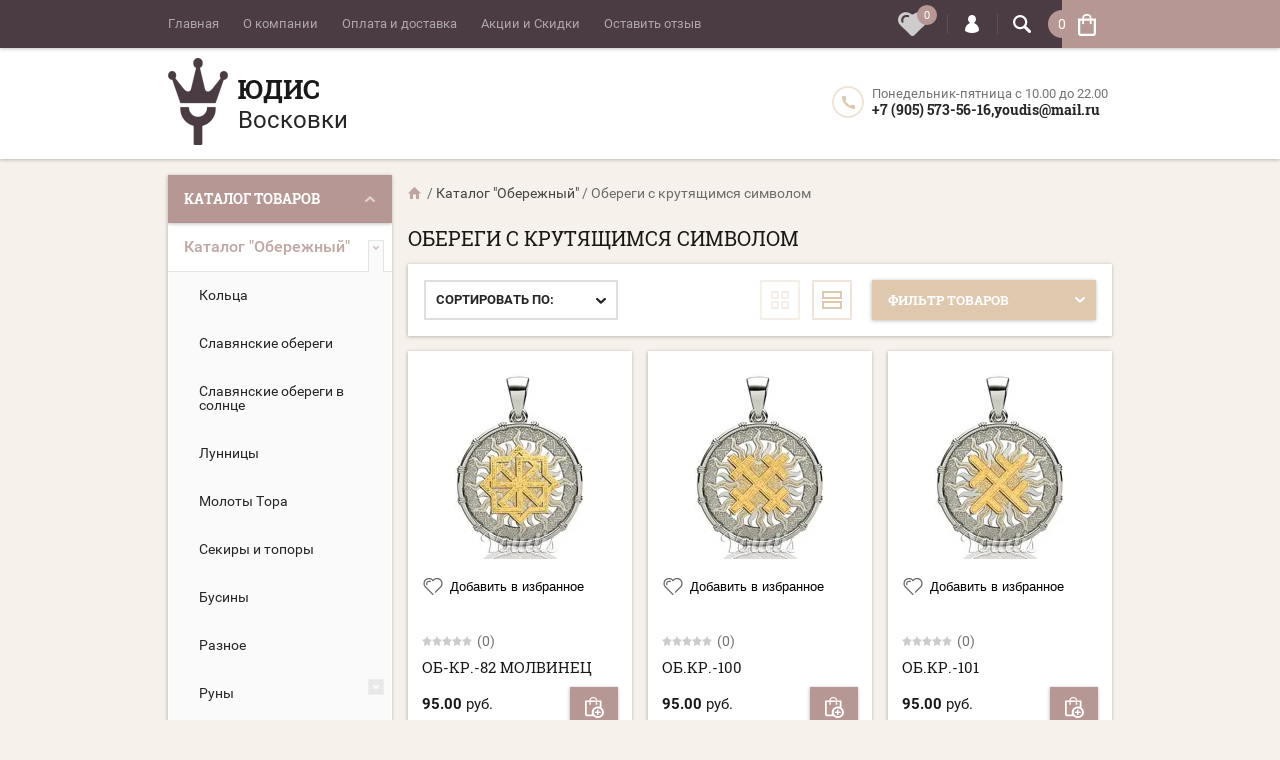

--- FILE ---
content_type: text/html; charset=utf-8
request_url: https://youdis.net/shop/folder/oberegi-s-krutyashchimsya-simvolom
body_size: 40875
content:

			<!doctype html><html lang="ru"><head><meta charset="utf-8"><meta name="robots" content="all"/><title>Обереги с крутящимся символом </title>
<!-- assets.top -->
<script src="/g/libs/nocopy/1.0.0/nocopy.for.all.js" ></script>
<!-- /assets.top -->
<meta name="description" content="Обереги с крутящимся символом "><meta name="keywords" content="Обереги с вращающимся символом, крутяшки, крутящийся оберег, восковки крутяшек, "><meta name="SKYPE_TOOLBAR" content="SKYPE_TOOLBAR_PARSER_COMPATIBLE"><meta name="viewport" content="width=device-width, initial-scale=1.0, maximum-scale=1.0, user-scalable=no"><meta name="format-detection" content="telephone=no"><meta http-equiv="x-rim-auto-match" content="none"><script src="/g/libs/jquery/1.10.2/jquery.min.js"></script>	<link rel="stylesheet" href="/g/css/styles_articles_tpl.css">
<link rel='stylesheet' type='text/css' href='/shared/highslide-4.1.13/highslide.min.css'/>
<script type='text/javascript' src='/shared/highslide-4.1.13/highslide-full.packed.js'></script>
<script type='text/javascript'>
hs.graphicsDir = '/shared/highslide-4.1.13/graphics/';
hs.outlineType = null;
hs.showCredits = false;
hs.lang={cssDirection:'ltr',loadingText:'Загрузка...',loadingTitle:'Кликните чтобы отменить',focusTitle:'Нажмите чтобы перенести вперёд',fullExpandTitle:'Увеличить',fullExpandText:'Полноэкранный',previousText:'Предыдущий',previousTitle:'Назад (стрелка влево)',nextText:'Далее',nextTitle:'Далее (стрелка вправо)',moveTitle:'Передвинуть',moveText:'Передвинуть',closeText:'Закрыть',closeTitle:'Закрыть (Esc)',resizeTitle:'Восстановить размер',playText:'Слайд-шоу',playTitle:'Слайд-шоу (пробел)',pauseText:'Пауза',pauseTitle:'Приостановить слайд-шоу (пробел)',number:'Изображение %1/%2',restoreTitle:'Нажмите чтобы посмотреть картинку, используйте мышь для перетаскивания. Используйте клавиши вперёд и назад'};</script>

            <!-- 46b9544ffa2e5e73c3c971fe2ede35a5 -->
            <script src='/shared/s3/js/lang/ru.js'></script>
            <script src='/shared/s3/js/common.min.js'></script>
        <link rel='stylesheet' type='text/css' href='/shared/s3/css/calendar.css' /><link rel="icon" href="/favicon.ico" type="image/x-icon">

<!--s3_require-->
<link rel="stylesheet" href="/g/basestyle/1.0.1/user/user.css" type="text/css"/>
<link rel="stylesheet" href="/g/basestyle/1.0.1/user/user.red.css" type="text/css"/>
<script type="text/javascript" src="/g/basestyle/1.0.1/user/user.js" async></script>
<!--/s3_require-->

<link rel='stylesheet' type='text/css' href='/t/images/__csspatch/1/patch.css'/>
			
		
		
		
			<link rel="stylesheet" type="text/css" href="/g/shop2v2/default/css/theme.less.css">		
			<script type="text/javascript" src="/g/printme.js"></script>
		<script type="text/javascript" src="/g/shop2v2/default/js/tpl.js"></script>
		<script type="text/javascript" src="/g/shop2v2/default/js/baron.min.js"></script>
		
			<script type="text/javascript" src="/g/shop2v2/default/js/shop2.2.js"></script>
		
	<script type="text/javascript">shop2.init({"productRefs": [],"apiHash": {"getPromoProducts":"8a4eb0b0ec5bea6393f482e0ba16a6ca","getSearchMatches":"6d1f8e7e2909fd5eae7849bc4baebe89","getFolderCustomFields":"bb2af4b79234347e9368e00ef7fc007a","getProductListItem":"18cf82a167e4a17341555a012d8acf02","cartAddItem":"ee96c2705194d0097f54423dc8d22f09","cartRemoveItem":"2972a41f9f674eea552d0e44ec75c853","cartUpdate":"77e0e6fda9036782184e19d0f7a61c1b","cartRemoveCoupon":"40ca00398a46e42a173c1eac51de7273","cartAddCoupon":"89741c6c0d6882687bb88659c4ddcf76","deliveryCalc":"fbc26d8acbab5a46d460f30a1ab77454","printOrder":"a41ac53465f03ef99749694ceaf2eeaa","cancelOrder":"8afee5f17a13efdb70dab93ff3e2b87f","cancelOrderNotify":"d09715d4148c84060c896b32068a1452","repeatOrder":"c8759479a7c020d5ff6d5cd0df7b912c","paymentMethods":"2b7da0813ab1b5ae46e0cfd4e3b49307","compare":"e131e4ac13a70775a9ff067bdd7e889c"},"hash": null,"verId": 2291766,"mode": "folder","step": "","uri": "/shop","IMAGES_DIR": "/d/","my": {"list_picture_enlarge":true,"accessory":"\u0410\u043a\u0441\u0441\u0435\u0441\u0441\u0443\u0430\u0440\u044b","kit":"\u041d\u0430\u0431\u043e\u0440","recommend":"\u0420\u0435\u043a\u043e\u043c\u0435\u043d\u0434\u0443\u0435\u043c\u044b\u0435","similar":"\u041f\u043e\u0445\u043e\u0436\u0438\u0435","search_range_max":"5000","modification":"\u041c\u043e\u0434\u0438\u0444\u0438\u043a\u0430\u0446\u0438\u0438","unique_values":true,"hide_in_search":["special","new","price","name"],"pricelist_options_toggle":true},"shop2_cart_order_payments": 3,"cf_margin_price_enabled": 0,"maps_yandex_key":"","maps_google_key":""});shop2.filter._pre_params = "&s[folder_id]=281010700";</script>
<style type="text/css">.product-item-thumb {width: 194px;}.product-item-thumb .product-image, .product-item-simple .product-image {height: 300px;width: 194px;}.product-item-thumb .product-amount .amount-title {width: 98px;}.product-item-thumb .product-price {width: 144px;}.shop2-product .product-side-l {width: 320px;}.shop2-product .product-image {height: 450px;width: 320px;}.shop2-product .product-thumbnails li {width: 96px;height: 96px;}</style>
 <link rel="stylesheet" href="/t/v1200/images/theme14/theme.scss.css"><!--[if lt IE 10]><script src="/g/libs/ie9-svg-gradient/0.0.1/ie9-svg-gradient.min.js"></script><script src="/g/libs/jquery-placeholder/2.0.7/jquery.placeholder.min.js"></script><script src="/g/libs/jquery-textshadow/0.0.1/jquery.textshadow.min.js"></script><script src="/g/s3/misc/ie/0.0.1/ie.js"></script><![endif]--><!--[if lt IE 9]><script src="/g/libs/html5shiv/html5.js"></script><![endif]--><link rel="stylesheet" href="/t/v1200/images/bdr_style.scss.css"><script src="/t/v1200/images/cart_update.js"></script><script src="/g/libs/jquery-cookie/1.4.0/jquery.cookie.js"></script><link rel="stylesheet" href="/t/v1200/images/favorites.scss.css"> <script>let is_user = false;window._s3Lang.ADD_TO_FAVORITE = 'Добавить в избранное';window._s3Lang.FORUM_FAVORITES = 'Избранное';// Данные для всплывающего окна</script><script src="/t/v1200/images/favorites.js"></script><script src="/t/v1200/images/site.addons.js"></script><link rel="stylesheet" href="/t/v1200/images/site.addons.css"></head><body  ><div class="top-line-wr"><div class="top-line-in clear-self "><div class="menu-block-wrapper displayNone"><div class="menu-block-link"></div><div class="menu-block-in"><div class="menu-blocks"><div class="close-btn"></div><nav class="menu-top-wrap"><ul class="menu-top"><li><a href="/" >Главная</a></li><li><a href="/o-kompanii" >О компании</a></li><li><a href="/oplata-i-dostavka" >Оплата и доставка</a></li><li><a href="/akcii-i-skidki" >Акции и Скидки</a></li><li><a href="/ostavit-otzyv-1" >Оставить отзыв</a></li></ul></nav></div></div></div><div class="fw_wrap"><div class="favorite_top not-user  is-null"><a href="/shop/favorites" class="favorite_link"><span>0</span></a></div></div><div class="search-block-wr"><div class="search-link"></div><div class="search-block-in"><div class="search-block"><div class="search-block-title">Поиск<div class="close-btn"></div></div><nav class="site-search-wr"><script>
	var shop2SmartSearchSettings = {
		shop2_currency: 'руб.'
	}
</script>


<div id="search-app" class="hide_search_popup" v-on-clickaway="resetData">
	


	<form action="/shop/search" enctype="multipart/form-data" id="smart-search-block" class="">
	
		<input type="hidden" name="gr_smart_search" class="search-block__input" value="1">
			<input autocomplete="off" v-model="search_query" v-on:keyup="searchStart" type="text" name="s[text]" class="search-text" id="shop2-name">
	    	<input type="submit" class="search-but" value=""/>
	<re-captcha data-captcha="recaptcha"
     data-name="captcha"
     data-sitekey="6LfLhZ0UAAAAAEB4sGlu_2uKR2xqUQpOMdxygQnA"
     data-lang="ru"
     data-rsize="invisible"
     data-type="image"
     data-theme="light"></re-captcha></form>
	
	<div id="search-result" class="custom-scroll scroll-width-thin scroll" v-if="(foundsProduct + foundsFolders + foundsVendors) > 0" v-cloak>
		<div class="search-result-top">
			<div class="search-result-left" v-if="foundsProduct > 0">
				<div class="result-products">
					<div class="products-search-title">Товары <span>{{foundsProduct}}</span></div>
					<div class="product-items">
						<div class="product-item" v-for='product in products'>
							<div class="product-image" v-if="product.image_url">
								<a v-bind:href="'/'+product.alias">
									<img v-bind:src="product.image_url" v-bind:alt="product.name" v-bind:title="product.name">
								</a>
							</div>
							
							<div class="product-image no-image" v-else>
								<a v-bind:href="'/'+product.alias"></a>
							</div>
							
							<div class="product-text">
								<div class="product-name"><a v-bind:href="'/'+product.alias">{{product.name}}</a></div>
								<div class="product-text-price">
									<div class="price-old" v-if="product.price_old > 0"><strong>{{product.price_old}}</strong> <span>{{shop2SmartSearchSettings.shop2_currency}}</span></div>
									<div class="price"><strong>{{product.price}}</strong> <span>{{shop2SmartSearchSettings.shop2_currency}}</span></div>
								</div>
							</div>
						</div>
					</div>
				</div>
			</div>
			<div class="search-result-right" v-if="foundsFolders > 0 || foundsVendors > 0">
				<div class="result-folders" v-if="foundsFolders > 0">
					<div class="folders-search-title">Категории <span>{{foundsFolders}}</span></div>
					<div class="folder-items">
						<div class="folder-item" v-for="folder in foldersSearch">
							<a v-bind:href="'/'+folder.alias" class="found-folder"><span>{{folder.folder_name}}</span></a>
						</div>
					</div>
				</div>
				<div class="result-vendors" v-if="foundsVendors > 0">	
					<div class="vendors-search-title">Производители <span>{{foundsVendors}}</span></div>
					<div class="vendor-items">
						<div class="vendor-item" v-for="vendor in vendorsSearch">
							<a v-bind:href="vendor.alias" class="found-vendor"><span>{{vendor.name}}</span></a>
						</div>
					</div>
				</div>
			</div>
		</div>
		<div class="search-result-bottom">
			<span class="search-result-btn"><span>Все результаты</span></span>
		</div>
	</div>
</div>



<script> 
var shop2SmartSearch = {
		folders: [{"folder_id":"505235803","folder_name":"","tree_id":"289281403","_left":"1","_right":"208","_level":"0","hidden":"0","items":"0","alias":"shop\/folder\/505235803","page_url":"\/shop","exporter:share\/yandex_market":1,"exporter:folders:share\/yandex_market":0},{"folder_id":"435831703","folder_name":"\u041a\u0430\u0442\u0430\u043b\u043e\u0433 &quot;\u041e\u0431\u0435\u0440\u0435\u0436\u043d\u044b\u0439&quot;","tree_id":"289281403","_left":"2","_right":"41","_level":"1","hidden":"0","items":"0","alias":"shop\/folder\/katalog-oberezhnyy","page_url":"\/shop","exporter:share\/yandex_market":1,"exporter:folders:share\/yandex_market":"0"},{"folder_id":"435831903","folder_name":"\u041a\u043e\u043b\u044c\u0446\u0430","tree_id":"289281403","_left":"3","_right":"4","_level":"2","hidden":"0","items":"0","alias":"shop\/folder\/koltsa-5","page_url":"\/shop","exporter:share\/yandex_market":1,"exporter:folders:share\/yandex_market":0},{"folder_id":"435832103","folder_name":"\u0421\u043b\u0430\u0432\u044f\u043d\u0441\u043a\u0438\u0435 \u043e\u0431\u0435\u0440\u0435\u0433\u0438","tree_id":"289281403","_left":"5","_right":"6","_level":"2","hidden":"0","items":"0","alias":"shop\/folder\/slavyanskiye-oberegi","page_url":"\/shop","exporter:share\/yandex_market":1,"exporter:folders:share\/yandex_market":0},{"folder_id":"435832303","folder_name":"\u0421\u043b\u0430\u0432\u044f\u043d\u0441\u043a\u0438\u0435 \u043e\u0431\u0435\u0440\u0435\u0433\u0438 \u0432 \u0441\u043e\u043b\u043d\u0446\u0435","tree_id":"289281403","_left":"7","_right":"8","_level":"2","hidden":"0","items":"0","alias":"shop\/folder\/slavyanskiye-oberegi-v-solntse","page_url":"\/shop","exporter:share\/yandex_market":1,"exporter:folders:share\/yandex_market":0},{"folder_id":"435832503","folder_name":"\u041b\u0443\u043d\u043d\u0438\u0446\u044b","tree_id":"289281403","_left":"9","_right":"10","_level":"2","hidden":"0","items":"0","alias":"shop\/folder\/lunnitsy","page_url":"\/shop","exporter:share\/yandex_market":1,"exporter:folders:share\/yandex_market":0},{"folder_id":"435832703","folder_name":"\u041c\u043e\u043b\u043e\u0442\u044b \u0422\u043e\u0440\u0430","tree_id":"289281403","_left":"11","_right":"12","_level":"2","hidden":"0","items":"0","alias":"shop\/folder\/moloty-tora","page_url":"\/shop","exporter:share\/yandex_market":1,"exporter:folders:share\/yandex_market":0},{"folder_id":"435832903","folder_name":"\u0421\u0435\u043a\u0438\u0440\u044b \u0438 \u0442\u043e\u043f\u043e\u0440\u044b","tree_id":"289281403","_left":"13","_right":"14","_level":"2","hidden":"0","items":"0","alias":"shop\/folder\/sekiry-i-topory","page_url":"\/shop","exporter:share\/yandex_market":1,"exporter:folders:share\/yandex_market":0},{"folder_id":"435833103","folder_name":"\u0411\u0443\u0441\u0438\u043d\u044b","tree_id":"289281403","_left":"15","_right":"16","_level":"2","hidden":"0","items":"0","alias":"shop\/folder\/businy-1","page_url":"\/shop","exporter:share\/yandex_market":1,"exporter:folders:share\/yandex_market":0},{"folder_id":"435833303","folder_name":"\u0420\u0430\u0437\u043d\u043e\u0435","tree_id":"289281403","_left":"17","_right":"18","_level":"2","hidden":"0","items":"0","alias":"shop\/folder\/raznoye","page_url":"\/shop","exporter:share\/yandex_market":1,"exporter:folders:share\/yandex_market":0},{"folder_id":"435833503","folder_name":"\u0420\u0443\u043d\u044b","tree_id":"289281403","_left":"19","_right":"26","_level":"2","hidden":"0","items":"0","alias":"shop\/folder\/runy","page_url":"\/shop","exporter:share\/yandex_market":1,"exporter:folders:share\/yandex_market":"0"},{"folder_id":"228203507","folder_name":"\u041a\u043e\u043b\u044c\u0446\u0430","tree_id":"289281403","_left":"20","_right":"21","_level":"3","hidden":"0","items":"0","alias":"folder\/kolca","page_url":"\/shop","exporter:share\/yandex_market":false,"exporter:folders:share\/yandex_market":0},{"folder_id":"228203707","folder_name":"\u041f\u043e\u0434\u0432\u0435\u0441\u043a\u0438","tree_id":"289281403","_left":"22","_right":"23","_level":"3","hidden":"0","items":"0","alias":"folder\/podveski","page_url":"\/shop","exporter:share\/yandex_market":false,"exporter:folders:share\/yandex_market":0},{"folder_id":"228203907","folder_name":"\u0411\u0443\u0441\u0438\u043d\u044b","tree_id":"289281403","_left":"24","_right":"25","_level":"3","hidden":"0","items":"0","alias":"folder\/businy","page_url":"\/shop","exporter:share\/yandex_market":false,"exporter:folders:share\/yandex_market":0},{"folder_id":"435833703","folder_name":"\u0427\u0435\u0440\u0442\u043e\u0433\u0438","tree_id":"289281403","_left":"27","_right":"28","_level":"2","hidden":"0","items":"0","alias":"shop\/folder\/chertogi","page_url":"\/shop","exporter:share\/yandex_market":1,"exporter:folders:share\/yandex_market":0},{"folder_id":"435833903","folder_name":"&quot;\u0421\u0435\u0432\u0435\u0440\u043d\u0430\u044f \u0437\u0432\u0435\u0437\u0434\u0430&quot;","tree_id":"289281403","_left":"29","_right":"30","_level":"2","hidden":"0","items":"0","alias":"shop\/folder\/severnaya-zvezda","page_url":"\/shop","exporter:share\/yandex_market":1,"exporter:folders:share\/yandex_market":0},{"folder_id":"435834103","folder_name":"\u041e\u0431\u0435\u0440\u0435\u0436\u043d\u044b\u0435 \u0446\u0435\u043f\u0438","tree_id":"289281403","_left":"31","_right":"32","_level":"2","hidden":"0","items":"0","alias":"shop\/folder\/oberezhnyye-tsepi","page_url":"\/shop","exporter:share\/yandex_market":1,"exporter:folders:share\/yandex_market":0},{"folder_id":"281010700","folder_name":"\u041e\u0431\u0435\u0440\u0435\u0433\u0438 \u0441 \u043a\u0440\u0443\u0442\u044f\u0449\u0438\u043c\u0441\u044f \u0441\u0438\u043c\u0432\u043e\u043b\u043e\u043c","tree_id":"289281403","_left":"33","_right":"34","_level":"2","hidden":"0","items":"0","alias":"shop\/folder\/oberegi-s-krutyashchimsya-simvolom","page_url":"\/shop","folder_yandex":"","exporter:share\/yandex_market":1,"exporter:folders:share\/yandex_market":""},{"folder_id":"177261705","folder_name":"\u0421\u0443\u0432\u0435\u043d\u0438\u0440\u044b","tree_id":"289281403","_left":"35","_right":"36","_level":"2","hidden":"0","items":"0","alias":"shop\/folder\/suveniry-2","page_url":"\/shop","exporter:share\/yandex_market":false,"exporter:folders:share\/yandex_market":0},{"folder_id":"212437106","folder_name":"\u041e\u0431\u0435\u0440\u0435\u0433\u0438 \u0432 \u043a\u0440\u0443\u0447\u0435\u043d\u043d\u043e\u043c \u043e\u0431\u043e\u0434\u0435","tree_id":"289281403","_left":"37","_right":"38","_level":"2","hidden":"0","items":"0","alias":"shop\/folder\/oberegi-v-kruchennom-obode","page_url":"\/shop","exporter:share\/yandex_market":false,"exporter:folders:share\/yandex_market":0},{"folder_id":"227771708","folder_name":"&quot;\u0411\u0435\u0440\u0435\u0433\u0438\u043d\u044f&quot;","tree_id":"289281403","_left":"39","_right":"40","_level":"2","hidden":"0","items":"0","alias":"shop\/folder\/bereginya","page_url":"\/shop","exporter:share\/yandex_market":false,"exporter:folders:share\/yandex_market":0},{"folder_id":"435820103","folder_name":"\u041a\u0430\u0442\u0430\u043b\u043e\u0433 &quot;\u0418\u0441\u0442\u043e\u043a&quot;","tree_id":"289281403","_left":"42","_right":"99","_level":"1","hidden":"0","items":"0","alias":"shop\/folder\/katalog-istok","page_url":"\/shop","exporter:share\/yandex_market":1,"exporter:folders:share\/yandex_market":0},{"folder_id":"435822703","folder_name":"\u041a\u043e\u043b\u044c\u0446\u0430","tree_id":"289281403","_left":"43","_right":"56","_level":"2","hidden":"0","items":"0","alias":"shop\/folder\/koltsa-1","page_url":"\/shop","exporter:share\/yandex_market":1,"exporter:folders:share\/yandex_market":0},{"folder_id":"435823103","folder_name":"\u0412\u043e\u043b\u043a\u0438","tree_id":"289281403","_left":"44","_right":"45","_level":"3","hidden":"0","items":"0","alias":"shop\/folder\/volki","page_url":"\/shop","exporter:share\/yandex_market":1,"exporter:folders:share\/yandex_market":0},{"folder_id":"435823303","folder_name":"\u0417\u043c\u0435\u0438","tree_id":"289281403","_left":"46","_right":"47","_level":"3","hidden":"0","items":"0","alias":"shop\/folder\/zmei","page_url":"\/shop","exporter:share\/yandex_market":1,"exporter:folders:share\/yandex_market":0},{"folder_id":"435823503","folder_name":"\u041a\u043e\u0440\u043e\u043d\u044b","tree_id":"289281403","_left":"48","_right":"49","_level":"3","hidden":"0","items":"0","alias":"shop\/folder\/korony","page_url":"\/shop","exporter:share\/yandex_market":1,"exporter:folders:share\/yandex_market":0},{"folder_id":"435823703","folder_name":"\u0427\u0435\u0440\u0435\u043f\u0430","tree_id":"289281403","_left":"50","_right":"51","_level":"3","hidden":"0","items":"0","alias":"shop\/folder\/cherepa","page_url":"\/shop","exporter:share\/yandex_market":1,"exporter:folders:share\/yandex_market":0},{"folder_id":"435823903","folder_name":"\u041f\u0442\u0438\u0446\u044b","tree_id":"289281403","_left":"52","_right":"53","_level":"3","hidden":"0","items":"0","alias":"shop\/folder\/ptitsy","page_url":"\/shop","exporter:share\/yandex_market":1,"exporter:folders:share\/yandex_market":0},{"folder_id":"235720705","folder_name":"\u041f\u0435\u0440\u044c\u044f","tree_id":"289281403","_left":"54","_right":"55","_level":"3","hidden":"0","items":"0","alias":"shop\/folder\/perya","page_url":"\/shop","exporter:share\/yandex_market":false,"exporter:folders:share\/yandex_market":0},{"folder_id":"435824103","folder_name":"\u041f\u043e\u0434\u0432\u0435\u0441\u043a\u0438","tree_id":"289281403","_left":"57","_right":"72","_level":"2","hidden":"0","items":"0","alias":"shop\/folder\/podveski","page_url":"\/shop","exporter:share\/yandex_market":1,"exporter:folders:share\/yandex_market":0},{"folder_id":"435824303","folder_name":"\u0418\u043c\u0435\u043d\u043d\u044b\u0435 \u043f\u043e\u0434\u0432\u0435\u0441\u043a\u0438","tree_id":"289281403","_left":"58","_right":"59","_level":"3","hidden":"0","items":"0","alias":"shop\/folder\/imennyye-podveski","page_url":"\/shop","exporter:share\/yandex_market":1,"exporter:folders:share\/yandex_market":0},{"folder_id":"435824703","folder_name":"\u041e\u0440\u0443\u0436\u0438\u0435","tree_id":"289281403","_left":"60","_right":"61","_level":"3","hidden":"0","items":"0","alias":"shop\/folder\/oruzhiye","page_url":"\/shop","exporter:share\/yandex_market":1,"exporter:folders:share\/yandex_market":0},{"folder_id":"435824903","folder_name":"\u041f\u043e\u0434\u0432\u0435\u0441\u043a\u0438 - \u0431\u0443\u043a\u0432\u044b","tree_id":"289281403","_left":"62","_right":"63","_level":"3","hidden":"0","items":"0","alias":"shop\/folder\/podveski-bukvy","page_url":"\/shop","exporter:share\/yandex_market":1,"exporter:folders:share\/yandex_market":0},{"folder_id":"435825103","folder_name":"\u0421\u043f\u043e\u0440\u0442","tree_id":"289281403","_left":"64","_right":"65","_level":"3","hidden":"0","items":"0","alias":"shop\/folder\/sport","page_url":"\/shop","exporter:share\/yandex_market":1,"exporter:folders:share\/yandex_market":0},{"folder_id":"435825303","folder_name":"\u0412\u043e\u043b\u043a\u0438","tree_id":"289281403","_left":"66","_right":"67","_level":"3","hidden":"0","items":"0","alias":"shop\/folder\/volki-1","page_url":"\/shop","exporter:share\/yandex_market":1,"exporter:folders:share\/yandex_market":0},{"folder_id":"435825503","folder_name":"\u0417\u043c\u0435\u0438","tree_id":"289281403","_left":"68","_right":"69","_level":"3","hidden":"0","items":"0","alias":"shop\/folder\/zmei-1","page_url":"\/shop","exporter:share\/yandex_market":1,"exporter:folders:share\/yandex_market":0},{"folder_id":"435825703","folder_name":"\u0427\u0435\u0440\u0435\u043f\u0430","tree_id":"289281403","_left":"70","_right":"71","_level":"3","hidden":"0","items":"0","alias":"shop\/folder\/cherepa-1","page_url":"\/shop","exporter:share\/yandex_market":1,"exporter:folders:share\/yandex_market":0},{"folder_id":"435825903","folder_name":"\u0420\u0435\u043b\u0438\u0433\u0438\u044f","tree_id":"289281403","_left":"73","_right":"84","_level":"2","hidden":"0","items":"0","alias":"shop\/folder\/religiya","page_url":"\/shop","exporter:share\/yandex_market":1,"exporter:folders:share\/yandex_market":0},{"folder_id":"435826103","folder_name":"\u041a\u043e\u043b\u044c\u0446\u0430","tree_id":"289281403","_left":"74","_right":"75","_level":"3","hidden":"0","items":"0","alias":"shop\/folder\/koltsa-2","page_url":"\/shop","exporter:share\/yandex_market":1,"exporter:folders:share\/yandex_market":0},{"folder_id":"435826303","folder_name":"\u041a\u0440\u0435\u0441\u0442\u044b","tree_id":"289281403","_left":"76","_right":"77","_level":"3","hidden":"0","items":"0","alias":"shop\/folder\/kresty","page_url":"\/shop","exporter:share\/yandex_market":1,"exporter:folders:share\/yandex_market":0},{"folder_id":"435826503","folder_name":"\u041f\u043e\u0434\u0432\u0435\u0441\u043a\u0438","tree_id":"289281403","_left":"78","_right":"79","_level":"3","hidden":"0","items":"0","alias":"shop\/folder\/podveski-1","page_url":"\/shop","exporter:share\/yandex_market":1,"exporter:folders:share\/yandex_market":0},{"folder_id":"435826703","folder_name":"\u0411\u0443\u0441\u0438\u043d\u044b","tree_id":"289281403","_left":"80","_right":"81","_level":"3","hidden":"0","items":"0","alias":"shop\/folder\/businy","page_url":"\/shop","exporter:share\/yandex_market":1,"exporter:folders:share\/yandex_market":0},{"folder_id":"435826903","folder_name":"\u041f\u0440\u0430\u0432\u043e\u0441\u043b\u0430\u0432\u043d\u044b\u0435 \u043a\u043e\u043d\u0446\u0435\u0432\u0438\u043a\u0438","tree_id":"289281403","_left":"82","_right":"83","_level":"3","hidden":"0","items":"0","alias":"shop\/folder\/pravoslavnyye-kontseviki","page_url":"\/shop","exporter:share\/yandex_market":1,"exporter:folders:share\/yandex_market":0},{"folder_id":"435827103","folder_name":"\u0411\u0440\u0430\u0441\u043b\u0435\u0442\u044b \u0438 \u0446\u0435\u043f\u0438","tree_id":"289281403","_left":"85","_right":"86","_level":"2","hidden":"0","items":"0","alias":"shop\/folder\/braslety-i-tsepi","page_url":"\/shop","folder_yandex":"","exporter:share\/yandex_market":1,"exporter:folders:share\/yandex_market":""},{"folder_id":"435827303","folder_name":"\u0411\u0440\u0435\u043b\u043e\u043a\u0438","tree_id":"289281403","_left":"87","_right":"88","_level":"2","hidden":"0","items":"0","alias":"shop\/folder\/breloki","page_url":"\/shop","exporter:share\/yandex_market":1,"exporter:folders:share\/yandex_market":0},{"folder_id":"435827503","folder_name":"\u0417\u043d\u0430\u043a\u0438 \u0417\u043e\u0434\u0438\u0430\u043a\u0430","tree_id":"289281403","_left":"89","_right":"90","_level":"2","hidden":"0","items":"0","alias":"shop\/folder\/znaki-zodiaka-1","page_url":"\/shop","exporter:share\/yandex_market":1,"exporter:folders:share\/yandex_market":0},{"folder_id":"435827903","folder_name":"\u041f\u0438\u0440\u0441\u0438\u043d\u0433","tree_id":"289281403","_left":"91","_right":"92","_level":"2","hidden":"0","items":"0","alias":"shop\/folder\/pirsing","page_url":"\/shop","exporter:share\/yandex_market":1,"exporter:folders:share\/yandex_market":0},{"folder_id":"435828103","folder_name":"\u0421\u0435\u0440\u044c\u0433\u0438","tree_id":"289281403","_left":"93","_right":"96","_level":"2","hidden":"0","items":"0","alias":"shop\/folder\/sergi-1","page_url":"\/shop","exporter:share\/yandex_market":1,"exporter:folders:share\/yandex_market":0},{"folder_id":"144231504","folder_name":"\u041f\u0443\u0441\u0435\u0442\u044b","tree_id":"289281403","_left":"94","_right":"95","_level":"3","hidden":"0","items":"0","alias":"shop\/folder\/pusety","page_url":"\/shop","exporter:share\/yandex_market":false,"exporter:folders:share\/yandex_market":0},{"folder_id":"435828303","folder_name":"\u0421\u0443\u0432\u0435\u043d\u0438\u0440\u044b","tree_id":"289281403","_left":"97","_right":"98","_level":"2","hidden":"0","items":"0","alias":"shop\/folder\/suveniry-1","page_url":"\/shop","exporter:share\/yandex_market":1,"exporter:folders:share\/yandex_market":0},{"folder_id":"435830703","folder_name":"\u041a\u0430\u0442\u0430\u043b\u043e\u0433 &quot;\u0414\u0435\u0442\u0441\u043a\u0438\u0439&quot;","tree_id":"289281403","_left":"100","_right":"101","_level":"1","hidden":"0","items":"0","alias":"shop\/folder\/katalog-detskiy","page_url":"\/shop","folder_yandex":"","exporter:share\/yandex_market":1,"exporter:folders:share\/yandex_market":""},{"folder_id":"435820503","folder_name":"\u041a\u0430\u0442\u0430\u043b\u043e\u0433 &quot;\u041f\u043e\u0434\u043d\u0435\u0431\u0435\u0441\u043d\u044b\u0439&quot;","tree_id":"289281403","_left":"102","_right":"125","_level":"1","hidden":"0","items":"0","alias":"shop\/folder\/katalog-podnebesnyy","page_url":"\/shop","exporter:share\/yandex_market":1,"exporter:folders:share\/yandex_market":"0"},{"folder_id":"435820703","folder_name":"\u041a\u043e\u043b\u044c\u0446\u0430","tree_id":"289281403","_left":"103","_right":"104","_level":"2","hidden":"0","items":"0","alias":"shop\/folder\/koltsa","page_url":"\/shop","exporter:share\/yandex_market":1,"exporter:folders:share\/yandex_market":0},{"folder_id":"435820903","folder_name":"\u041e\u0431\u0440\u0443\u0447\u0430\u043b\u044c\u043d\u044b\u0435 \u043a\u043e\u043b\u044c\u0446\u0430","tree_id":"289281403","_left":"105","_right":"106","_level":"2","hidden":"0","items":"0","alias":"shop\/folder\/obruchalnyye-koltsa","page_url":"\/shop","exporter:share\/yandex_market":1,"exporter:folders:share\/yandex_market":0},{"folder_id":"435821103","folder_name":"\u041f\u043e\u043c\u043e\u043b\u0432\u043e\u0447\u043d\u044b\u0435 \u043a\u043e\u043b\u044c\u0446\u0430","tree_id":"289281403","_left":"107","_right":"108","_level":"2","hidden":"0","items":"0","alias":"shop\/folder\/pomolvochnyye-koltsa","page_url":"\/shop","exporter:share\/yandex_market":1,"exporter:folders:share\/yandex_market":0},{"folder_id":"435821303","folder_name":"\u041f\u0435\u0447\u0430\u0442\u043a\u0438","tree_id":"289281403","_left":"109","_right":"110","_level":"2","hidden":"0","items":"0","alias":"shop\/folder\/pechatki","page_url":"\/shop","exporter:share\/yandex_market":1,"exporter:folders:share\/yandex_market":0},{"folder_id":"435821503","folder_name":"\u0421\u0435\u0440\u044c\u0433\u0438","tree_id":"289281403","_left":"111","_right":"112","_level":"2","hidden":"0","items":"0","alias":"shop\/folder\/sergi","page_url":"\/shop","exporter:share\/yandex_market":1,"exporter:folders:share\/yandex_market":0},{"folder_id":"435821703","folder_name":"\u0421\u0443\u0432\u0435\u043d\u0438\u0440\u044b","tree_id":"289281403","_left":"113","_right":"114","_level":"2","hidden":"0","items":"0","alias":"shop\/folder\/suveniry","page_url":"\/shop","exporter:share\/yandex_market":1,"exporter:folders:share\/yandex_market":0},{"folder_id":"435821903","folder_name":"\u0417\u043d\u0430\u043a\u0438 \u0417\u043e\u0434\u0438\u0430\u043a\u0430","tree_id":"289281403","_left":"115","_right":"116","_level":"2","hidden":"0","items":"0","alias":"shop\/folder\/znaki-zodiaka","page_url":"\/shop","exporter:share\/yandex_market":1,"exporter:folders:share\/yandex_market":0},{"folder_id":"435822103","folder_name":"\u0411\u0440\u0430\u0441\u043b\u0435\u0442\u044b","tree_id":"289281403","_left":"117","_right":"118","_level":"2","hidden":"0","items":"0","alias":"shop\/folder\/braslety","page_url":"\/shop","exporter:share\/yandex_market":1,"exporter:folders:share\/yandex_market":0},{"folder_id":"435822303","folder_name":"\u0411\u0440\u043e\u0448\u0438","tree_id":"289281403","_left":"119","_right":"120","_level":"2","hidden":"0","items":"0","alias":"shop\/folder\/broshi","page_url":"\/shop","exporter:share\/yandex_market":1,"exporter:folders:share\/yandex_market":0},{"folder_id":"435822503","folder_name":"\u0413\u0430\u0440\u043d\u0438\u0442\u0443\u0440\u044b","tree_id":"289281403","_left":"121","_right":"122","_level":"2","hidden":"0","items":"0","alias":"shop\/folder\/garnitury","page_url":"\/shop","exporter:share\/yandex_market":1,"exporter:folders:share\/yandex_market":0},{"folder_id":"165228304","folder_name":"\u041f\u043e\u0434\u0432\u0435\u0441\u043a\u0438","tree_id":"289281403","_left":"123","_right":"124","_level":"2","hidden":"0","items":"0","alias":"shop\/folder\/podveski-4","page_url":"\/shop","exporter:share\/yandex_market":false,"exporter:folders:share\/yandex_market":0},{"folder_id":"435828503","folder_name":"\u041a\u0430\u0442\u0430\u043b\u043e\u0433 &quot;\u041b\u0438\u043a&quot;","tree_id":"289281403","_left":"126","_right":"145","_level":"1","hidden":"0","items":"0","alias":"shop\/folder\/katalog-lik","page_url":"\/shop","exporter:share\/yandex_market":1,"exporter:folders:share\/yandex_market":"0"},{"folder_id":"435828703","folder_name":"\u041a\u043e\u043b\u044c\u0446\u0430","tree_id":"289281403","_left":"127","_right":"128","_level":"2","hidden":"0","items":"0","alias":"shop\/folder\/koltsa-3","page_url":"\/shop","exporter:share\/yandex_market":1,"exporter:folders:share\/yandex_market":0},{"folder_id":"435828903","folder_name":"\u0421\u0435\u0440\u044c\u0433\u0438","tree_id":"289281403","_left":"129","_right":"130","_level":"2","hidden":"0","items":"0","alias":"shop\/folder\/sergi-2","page_url":"\/shop","exporter:share\/yandex_market":1,"exporter:folders:share\/yandex_market":0},{"folder_id":"435829103","folder_name":"\u041f\u043e\u0434\u0432\u0435\u0441\u043a\u0438","tree_id":"289281403","_left":"131","_right":"132","_level":"2","hidden":"0","items":"0","alias":"shop\/folder\/podveski-2","page_url":"\/shop","exporter:share\/yandex_market":1,"exporter:folders:share\/yandex_market":0},{"folder_id":"435829303","folder_name":"\u041a\u0440\u0435\u0441\u0442\u044b","tree_id":"289281403","_left":"133","_right":"134","_level":"2","hidden":"0","items":"0","alias":"shop\/folder\/kresty-1","page_url":"\/shop","exporter:share\/yandex_market":1,"exporter:folders:share\/yandex_market":0},{"folder_id":"435829703","folder_name":"\u0420\u0435\u043b\u0438\u0433\u0438\u043e\u0437\u043d\u044b\u0435 \u043f\u043e\u0434\u0432\u0435\u0441\u043a\u0438","tree_id":"289281403","_left":"135","_right":"136","_level":"2","hidden":"0","items":"0","alias":"shop\/folder\/religioznyye-podveski","page_url":"\/shop","exporter:share\/yandex_market":1,"exporter:folders:share\/yandex_market":0},{"folder_id":"435829903","folder_name":"\u0411\u0440\u0430\u0441\u043b\u0435\u0442\u044b","tree_id":"289281403","_left":"137","_right":"138","_level":"2","hidden":"0","items":"0","alias":"shop\/folder\/braslety-1","page_url":"\/shop","exporter:share\/yandex_market":1,"exporter:folders:share\/yandex_market":0},{"folder_id":"435830103","folder_name":"\u0411\u0440\u043e\u0448\u0438","tree_id":"289281403","_left":"139","_right":"140","_level":"2","hidden":"0","items":"0","alias":"shop\/folder\/broshi-1","page_url":"\/shop","exporter:share\/yandex_market":1,"exporter:folders:share\/yandex_market":0},{"folder_id":"435830303","folder_name":"\u0417\u043d\u0430\u043a\u0438 \u0417\u043e\u0434\u0438\u0430\u043a\u0430","tree_id":"289281403","_left":"141","_right":"142","_level":"2","hidden":"0","items":"0","alias":"shop\/folder\/znaki-zodiaka-2","page_url":"\/shop","exporter:share\/yandex_market":1,"exporter:folders:share\/yandex_market":0},{"folder_id":"435830503","folder_name":"\u0417\u0430\u0436\u0438\u043c\u044b \u0434\u043b\u044f \u0433\u0430\u043b\u0441\u0442\u0443\u043a\u0430","tree_id":"289281403","_left":"143","_right":"144","_level":"2","hidden":"0","items":"0","alias":"shop\/folder\/zazhimy-dlya-galstuka","page_url":"\/shop","exporter:share\/yandex_market":1,"exporter:folders:share\/yandex_market":0},{"folder_id":"435830903","folder_name":"\u041a\u0430\u0442\u0430\u043b\u043e\u0433 &quot;\u0413\u043e\u0442\u0438\u043a\u0430&quot;","tree_id":"289281403","_left":"146","_right":"153","_level":"1","hidden":"0","items":"0","alias":"shop\/folder\/katalog-gotika","page_url":"\/shop","exporter:share\/yandex_market":1,"exporter:folders:share\/yandex_market":0},{"folder_id":"435831103","folder_name":"\u041a\u043e\u043b\u044c\u0446\u0430","tree_id":"289281403","_left":"147","_right":"148","_level":"2","hidden":"0","items":"0","alias":"shop\/folder\/koltsa-4","page_url":"\/shop","exporter:share\/yandex_market":1,"exporter:folders:share\/yandex_market":0},{"folder_id":"435831303","folder_name":"\u041f\u043e\u0434\u0432\u0435\u0441\u043a\u0438","tree_id":"289281403","_left":"149","_right":"150","_level":"2","hidden":"0","items":"0","alias":"shop\/folder\/podveski-3","page_url":"\/shop","exporter:share\/yandex_market":1,"exporter:folders:share\/yandex_market":0},{"folder_id":"435831503","folder_name":"\u041a\u0440\u0435\u0441\u0442\u044b","tree_id":"289281403","_left":"151","_right":"152","_level":"2","hidden":"0","items":"0","alias":"shop\/folder\/kresty-2","page_url":"\/shop","exporter:share\/yandex_market":1,"exporter:folders:share\/yandex_market":0},{"folder_id":"435834303","folder_name":"\u041a\u0430\u0442\u0430\u043b\u043e\u0433 &quot;\u0428\u0430\u0440\u043c\u044b&quot;","tree_id":"289281403","_left":"154","_right":"155","_level":"1","hidden":"0","items":"0","alias":"shop\/folder\/katalog-sharmy","page_url":"\/shop","exporter:share\/yandex_market":1,"exporter:folders:share\/yandex_market":0},{"folder_id":"435834503","folder_name":"\u041a\u0430\u0442\u0430\u043b\u043e\u0433 &quot;\u0412\u043e\u0441\u043a\u043e\u0432\u0430\u044f \u0424\u0443\u0440\u043d\u0438\u0442\u0443\u0440\u0430&quot;","tree_id":"289281403","_left":"156","_right":"201","_level":"1","hidden":"0","items":"0","alias":"shop\/folder\/katalog-voskovaya-furnitura","page_url":"\/shop","exporter:share\/yandex_market":1,"exporter:folders:share\/yandex_market":"0"},{"folder_id":"139880304","folder_name":"\u0428\u0432\u0435\u043d\u0437\u044b","tree_id":"289281403","_left":"157","_right":"158","_level":"2","hidden":"0","items":"0","alias":"shop\/folder\/shvenzy","page_url":"\/shop","exporter:share\/yandex_market":false,"exporter:folders:share\/yandex_market":0},{"folder_id":"139880704","folder_name":"\u0423\u0448\u043a\u0438","tree_id":"289281403","_left":"159","_right":"160","_level":"2","hidden":"0","items":"0","alias":"shop\/folder\/ushki","page_url":"\/shop","exporter:share\/yandex_market":false,"exporter:folders:share\/yandex_market":0},{"folder_id":"139947504","folder_name":"\u041d\u0430\u043a\u043b\u0430\u0434\u043a\u0438","tree_id":"289281403","_left":"161","_right":"162","_level":"2","hidden":"0","items":"0","alias":"shop\/folder\/nakladki","page_url":"\/shop","exporter:share\/yandex_market":false,"exporter:folders:share\/yandex_market":0},{"folder_id":"139947704","folder_name":"\u041a\u043e\u043d\u0446\u0435\u0432\u0438\u043a\u0438","tree_id":"289281403","_left":"163","_right":"164","_level":"2","hidden":"0","items":"0","alias":"shop\/folder\/konceviki","page_url":"\/shop","exporter:share\/yandex_market":false,"exporter:folders:share\/yandex_market":0},{"folder_id":"139947904","folder_name":"\u0417\u0430\u043c\u043a\u0438","tree_id":"289281403","_left":"165","_right":"166","_level":"2","hidden":"0","items":"0","alias":"shop\/folder\/zamki","page_url":"\/shop","exporter:share\/yandex_market":false,"exporter:folders:share\/yandex_market":0},{"folder_id":"139948104","folder_name":"\u0414\u0435\u0442\u0430\u043b\u0438 \u0434\u043b\u044f \u0438\u0437\u0433\u043e\u0442\u043e\u0432\u043b\u0435\u043d\u0438\u044f \u0441\u0435\u0440\u0435\u0433","tree_id":"289281403","_left":"167","_right":"168","_level":"2","hidden":"0","items":"0","alias":"shop\/folder\/detali-dlya-izgotovleniya-sereg","page_url":"\/shop","exporter:share\/yandex_market":false,"exporter:folders:share\/yandex_market":0},{"folder_id":"139948304","folder_name":"\u041a\u0430\u0441\u0442\u044b","tree_id":"289281403","_left":"169","_right":"188","_level":"2","hidden":"0","items":"0","alias":"shop\/folder\/kasty","page_url":"\/shop","exporter:share\/yandex_market":false,"exporter:folders:share\/yandex_market":0},{"folder_id":"140843704","folder_name":"\u0420\u0430\u0437\u043d\u043e\u0435","tree_id":"289281403","_left":"170","_right":"171","_level":"3","hidden":"0","items":"0","alias":"shop\/folder\/raznoe","page_url":"\/shop","exporter:share\/yandex_market":false,"exporter:folders:share\/yandex_market":0},{"folder_id":"140846304","folder_name":"\u041a\u0430\u0441\u0442\u044b-\u0434\u043e\u0440\u043e\u0436\u043a\u0438","tree_id":"289281403","_left":"172","_right":"173","_level":"3","hidden":"0","items":"0","alias":"shop\/folder\/kasty-dorozhki","page_url":"\/shop","exporter:share\/yandex_market":false,"exporter:folders:share\/yandex_market":0},{"folder_id":"140846504","folder_name":"\u041a\u0430\u0441\u0442\u044b-\u043d\u0430\u043a\u043b\u0430\u0434\u043a\u0438","tree_id":"289281403","_left":"174","_right":"175","_level":"3","hidden":"0","items":"0","alias":"shop\/folder\/kasty-nakladki","page_url":"\/shop","exporter:share\/yandex_market":false,"exporter:folders:share\/yandex_market":0},{"folder_id":"140846904","folder_name":"\u041a\u0440\u0443\u0433","tree_id":"289281403","_left":"176","_right":"177","_level":"3","hidden":"0","items":"0","alias":"shop\/folder\/krug","page_url":"\/shop","exporter:share\/yandex_market":false,"exporter:folders:share\/yandex_market":0},{"folder_id":"140847104","folder_name":"\u041e\u0432\u0430\u043b","tree_id":"289281403","_left":"178","_right":"179","_level":"3","hidden":"0","items":"0","alias":"shop\/folder\/oval","page_url":"\/shop","exporter:share\/yandex_market":false,"exporter:folders:share\/yandex_market":0},{"folder_id":"140847304","folder_name":"\u041e\u0432\u0430\u043b \u0432 \u043a\u0430\u043c\u043d\u044f\u0445","tree_id":"289281403","_left":"180","_right":"181","_level":"3","hidden":"0","items":"0","alias":"shop\/folder\/oval-v-kamnyah","page_url":"\/shop","exporter:share\/yandex_market":false,"exporter:folders:share\/yandex_market":0},{"folder_id":"140847504","folder_name":"\u0413\u0440\u0443\u0448\u0430","tree_id":"289281403","_left":"182","_right":"183","_level":"3","hidden":"0","items":"0","alias":"shop\/folder\/grusha","page_url":"\/shop","exporter:share\/yandex_market":false,"exporter:folders:share\/yandex_market":0},{"folder_id":"140847704","folder_name":"\u0422\u0440\u0438\u043b\u043b\u0438\u043e\u043d","tree_id":"289281403","_left":"184","_right":"185","_level":"3","hidden":"0","items":"0","alias":"shop\/folder\/trillion","page_url":"\/shop","exporter:share\/yandex_market":false,"exporter:folders:share\/yandex_market":0},{"folder_id":"140848104","folder_name":"\u041f\u043e\u0434 \u043a\u0430\u0431\u043e\u0448\u043e\u043d","tree_id":"289281403","_left":"186","_right":"187","_level":"3","hidden":"0","items":"0","alias":"shop\/folder\/pod-kaboshon","page_url":"\/shop","exporter:share\/yandex_market":false,"exporter:folders:share\/yandex_market":0},{"folder_id":"139948504","folder_name":"\u0420\u0430\u0441\u043f\u044f\u0442\u0438\u044f","tree_id":"289281403","_left":"189","_right":"190","_level":"2","hidden":"0","items":"0","alias":"shop\/folder\/raspyatiya","page_url":"\/shop","exporter:share\/yandex_market":false,"exporter:folders:share\/yandex_market":0},{"folder_id":"139948704","folder_name":"\u042e\u0432\u0435\u043b\u0438\u0440\u043d\u044b\u0435 \u0442\u0443\u0431\u044b","tree_id":"289281403","_left":"191","_right":"192","_level":"2","hidden":"0","items":"0","alias":"shop\/folder\/yuvelirnye-tuby","page_url":"\/shop","exporter:share\/yandex_market":false,"exporter:folders:share\/yandex_market":0},{"folder_id":"139948904","folder_name":"\u041f\u043e\u0434\u0432\u0435\u0441 \u043a \u0441\u0435\u0440\u044c\u0433\u0430\u043c","tree_id":"289281403","_left":"193","_right":"194","_level":"2","hidden":"0","items":"0","alias":"shop\/folder\/podves-k-sergam","page_url":"\/shop","exporter:share\/yandex_market":false,"exporter:folders:share\/yandex_market":0},{"folder_id":"139949104","folder_name":"\u0417\u0430\u043a\u0440\u0443\u0442\u043a\u0438 \u043a \u043f\u0443\u0441\u0435\u0442\u0430\u043c","tree_id":"289281403","_left":"195","_right":"196","_level":"2","hidden":"0","items":"0","alias":"shop\/folder\/zakrutki-k-pusetam","page_url":"\/shop","exporter:share\/yandex_market":false,"exporter:folders:share\/yandex_market":0},{"folder_id":"139949304","folder_name":"\u0412\u043e\u0441\u043a\u043e\u0432\u044b\u0435 \u043b\u0438\u0442\u043d\u0438\u043a\u0438","tree_id":"289281403","_left":"197","_right":"198","_level":"2","hidden":"0","items":"0","alias":"shop\/folder\/voskovye-litniki","page_url":"\/shop","exporter:share\/yandex_market":false,"exporter:folders:share\/yandex_market":0},{"folder_id":"221926109","folder_name":"\u0424\u0443\u0440\u043d\u0438\u0442\u0443\u0440\u0430 \u0434\u043b\u044f \u0431\u0440\u0435\u043b\u043a\u043e\u0432","tree_id":"289281403","_left":"199","_right":"200","_level":"2","hidden":"0","items":"0","alias":"shop\/folder\/furnitura-dlya-brelkov","page_url":"\/shop","exporter:share\/yandex_market":false,"exporter:folders:share\/yandex_market":0},{"folder_id":"435834703","folder_name":"\u041d\u043e\u0432\u0438\u043d\u043a\u0438 \u0412\u043e\u0441\u043a\u043e\u0432\u043e\u043a","tree_id":"289281403","_left":"202","_right":"203","_level":"1","hidden":"0","items":"0","alias":"shop\/folder\/novinki-voskovok","page_url":"\/shop","exporter:share\/yandex_market":1,"exporter:folders:share\/yandex_market":0},{"folder_id":"435834903","folder_name":"\u0412\u043e\u0441\u043a\u043e\u0432\u043a\u0438 \u043f\u043e \u0430\u043a\u0446\u0438\u0438","tree_id":"289281403","_left":"204","_right":"205","_level":"1","hidden":"0","items":"0","alias":"shop\/folder\/voskovki-po-aktsii","page_url":"\/shop","exporter:share\/yandex_market":1,"exporter:folders:share\/yandex_market":0}],
		vendors: [],
		img_width: 160,
		img_height: 160,
		limit_products: 10
}

</script>

<script src="/g/libs/vue/2.4.3/vue.min.js"></script>
<script src="/g/libs/ba_throttle_debounce/js/jquery.ba_throttle_debounce.min.js"></script>
<script src="/g/libs/vue_clickaway/js/vue_clickaway.min.js"></script>
<script src="/t/v1200/images/smart_search.js"></script></nav>
    
<div class="search-online-store">
    <div class="block-title">Расширенный поиск
        <svg preserveAspectRatio="xMidYMid" width="11" height="7" viewBox="0 0 11 7" class="menu-link-ico-wr">
            <path d="M 2.96 1.29 C 2.96 1.29 5.97 4.11 5.97 4.11 C 5.97 4.11 9.06 1.21 9.06 1.21 C 9.06 1.21 9.06 1.21 9.06 1.21 C 9.26 1.02 9.55 0.91 9.86 0.91 C 10.49 0.91 11.01 1.4 11.01 2 C 11.01 2.3 10.88 2.57 10.68 2.76 C 10.68 2.76 10.69 2.77 10.69 2.77 C 10.69 2.77 6.8 6.42 6.8 6.42 C 6.8 6.42 6.8 6.42 6.8 6.42 C 6.59 6.63 6.3 6.75 5.97 6.75 C 5.97 6.75 5.97 6.75 5.97 6.75 C 5.97 6.75 5.97 6.75 5.97 6.75 C 5.64 6.75 5.35 6.63 5.14 6.42 C 5.14 6.42 5.14 6.42 5.14 6.42 C 5.14 6.42 1.25 2.77 1.25 2.77 C 1.25 2.77 1.25 2.76 1.25 2.76 C 1.06 2.57 0.93 2.3 0.93 2 C 0.93 1.4 1.45 0.91 2.09 0.91 C 2.43 0.91 2.75 1.06 2.96 1.29 Z" class="search-title-arr"/>
        </svg>
    </div>

    <div class="block-body">
        <form class="dropdown" action="/shop/search" enctype="multipart/form-data">
            <input type="hidden" name="sort_by" value="">
            
            

            
            
                            <div class="field text">
                    <label class="field-title" for="s[article">Артикул:</label><br>
                    <label class="input"><input type="text" name="s[article]" id="s[article" value=""></label>
                </div>
            
                            <div class="field text">
                    <label class="field-title" for="search_text">Текст:</label><br>
                    <label class="input"><input type="text" name="search_text" id="search_text"  value=""></label>
                </div>
                        
                            <div class="field select">
                    <span class="field-title">Выберите категорию:</span><br>
                    <select name="s[folder_id]" id="s[folder_id]">
                        <option value="">Все</option>
                                                                                                                                        <option value="435831703" >
                                     Каталог &quot;Обережный&quot;
                                </option>
                                                                                                                <option value="435831903" >
                                    &raquo; Кольца
                                </option>
                                                                                                                <option value="435832103" >
                                    &raquo; Славянские обереги
                                </option>
                                                                                                                <option value="435832303" >
                                    &raquo; Славянские обереги в солнце
                                </option>
                                                                                                                <option value="435832503" >
                                    &raquo; Лунницы
                                </option>
                                                                                                                <option value="435832703" >
                                    &raquo; Молоты Тора
                                </option>
                                                                                                                <option value="435832903" >
                                    &raquo; Секиры и топоры
                                </option>
                                                                                                                <option value="435833103" >
                                    &raquo; Бусины
                                </option>
                                                                                                                <option value="435833303" >
                                    &raquo; Разное
                                </option>
                                                                                                                <option value="435833503" >
                                    &raquo; Руны
                                </option>
                                                                                                                <option value="228203507" >
                                    &raquo;&raquo; Кольца
                                </option>
                                                                                                                <option value="228203707" >
                                    &raquo;&raquo; Подвески
                                </option>
                                                                                                                <option value="228203907" >
                                    &raquo;&raquo; Бусины
                                </option>
                                                                                                                <option value="435833703" >
                                    &raquo; Чертоги
                                </option>
                                                                                                                <option value="435833903" >
                                    &raquo; &quot;Северная звезда&quot;
                                </option>
                                                                                                                <option value="435834103" >
                                    &raquo; Обережные цепи
                                </option>
                                                                                                                <option value="281010700" >
                                    &raquo; Обереги с крутящимся символом
                                </option>
                                                                                                                <option value="177261705" >
                                    &raquo; Сувениры
                                </option>
                                                                                                                <option value="212437106" >
                                    &raquo; Обереги в крученном ободе
                                </option>
                                                                                                                <option value="227771708" >
                                    &raquo; &quot;Берегиня&quot;
                                </option>
                                                                                                                <option value="435820103" >
                                     Каталог &quot;Исток&quot;
                                </option>
                                                                                                                <option value="435822703" >
                                    &raquo; Кольца
                                </option>
                                                                                                                <option value="435823103" >
                                    &raquo;&raquo; Волки
                                </option>
                                                                                                                <option value="435823303" >
                                    &raquo;&raquo; Змеи
                                </option>
                                                                                                                <option value="435823503" >
                                    &raquo;&raquo; Короны
                                </option>
                                                                                                                <option value="435823703" >
                                    &raquo;&raquo; Черепа
                                </option>
                                                                                                                <option value="435823903" >
                                    &raquo;&raquo; Птицы
                                </option>
                                                                                                                <option value="235720705" >
                                    &raquo;&raquo; Перья
                                </option>
                                                                                                                <option value="435824103" >
                                    &raquo; Подвески
                                </option>
                                                                                                                <option value="435824303" >
                                    &raquo;&raquo; Именные подвески
                                </option>
                                                                                                                <option value="435824703" >
                                    &raquo;&raquo; Оружие
                                </option>
                                                                                                                <option value="435824903" >
                                    &raquo;&raquo; Подвески - буквы
                                </option>
                                                                                                                <option value="435825103" >
                                    &raquo;&raquo; Спорт
                                </option>
                                                                                                                <option value="435825303" >
                                    &raquo;&raquo; Волки
                                </option>
                                                                                                                <option value="435825503" >
                                    &raquo;&raquo; Змеи
                                </option>
                                                                                                                <option value="435825703" >
                                    &raquo;&raquo; Черепа
                                </option>
                                                                                                                <option value="435825903" >
                                    &raquo; Религия
                                </option>
                                                                                                                <option value="435826103" >
                                    &raquo;&raquo; Кольца
                                </option>
                                                                                                                <option value="435826303" >
                                    &raquo;&raquo; Кресты
                                </option>
                                                                                                                <option value="435826503" >
                                    &raquo;&raquo; Подвески
                                </option>
                                                                                                                <option value="435826703" >
                                    &raquo;&raquo; Бусины
                                </option>
                                                                                                                <option value="435826903" >
                                    &raquo;&raquo; Православные концевики
                                </option>
                                                                                                                <option value="435827103" >
                                    &raquo; Браслеты и цепи
                                </option>
                                                                                                                <option value="435827303" >
                                    &raquo; Брелоки
                                </option>
                                                                                                                <option value="435827503" >
                                    &raquo; Знаки Зодиака
                                </option>
                                                                                                                <option value="435827903" >
                                    &raquo; Пирсинг
                                </option>
                                                                                                                <option value="435828103" >
                                    &raquo; Серьги
                                </option>
                                                                                                                <option value="144231504" >
                                    &raquo;&raquo; Пусеты
                                </option>
                                                                                                                <option value="435828303" >
                                    &raquo; Сувениры
                                </option>
                                                                                                                <option value="435830703" >
                                     Каталог &quot;Детский&quot;
                                </option>
                                                                                                                <option value="435820503" >
                                     Каталог &quot;Поднебесный&quot;
                                </option>
                                                                                                                <option value="435820703" >
                                    &raquo; Кольца
                                </option>
                                                                                                                <option value="435820903" >
                                    &raquo; Обручальные кольца
                                </option>
                                                                                                                <option value="435821103" >
                                    &raquo; Помолвочные кольца
                                </option>
                                                                                                                <option value="435821303" >
                                    &raquo; Печатки
                                </option>
                                                                                                                <option value="435821503" >
                                    &raquo; Серьги
                                </option>
                                                                                                                <option value="435821703" >
                                    &raquo; Сувениры
                                </option>
                                                                                                                <option value="435821903" >
                                    &raquo; Знаки Зодиака
                                </option>
                                                                                                                <option value="435822103" >
                                    &raquo; Браслеты
                                </option>
                                                                                                                <option value="435822303" >
                                    &raquo; Броши
                                </option>
                                                                                                                <option value="435822503" >
                                    &raquo; Гарнитуры
                                </option>
                                                                                                                <option value="165228304" >
                                    &raquo; Подвески
                                </option>
                                                                                                                <option value="435828503" >
                                     Каталог &quot;Лик&quot;
                                </option>
                                                                                                                <option value="435828703" >
                                    &raquo; Кольца
                                </option>
                                                                                                                <option value="435828903" >
                                    &raquo; Серьги
                                </option>
                                                                                                                <option value="435829103" >
                                    &raquo; Подвески
                                </option>
                                                                                                                <option value="435829303" >
                                    &raquo; Кресты
                                </option>
                                                                                                                <option value="435829703" >
                                    &raquo; Религиозные подвески
                                </option>
                                                                                                                <option value="435829903" >
                                    &raquo; Браслеты
                                </option>
                                                                                                                <option value="435830103" >
                                    &raquo; Броши
                                </option>
                                                                                                                <option value="435830303" >
                                    &raquo; Знаки Зодиака
                                </option>
                                                                                                                <option value="435830503" >
                                    &raquo; Зажимы для галстука
                                </option>
                                                                                                                <option value="435830903" >
                                     Каталог &quot;Готика&quot;
                                </option>
                                                                                                                <option value="435831103" >
                                    &raquo; Кольца
                                </option>
                                                                                                                <option value="435831303" >
                                    &raquo; Подвески
                                </option>
                                                                                                                <option value="435831503" >
                                    &raquo; Кресты
                                </option>
                                                                                                                <option value="435834303" >
                                     Каталог &quot;Шармы&quot;
                                </option>
                                                                                                                <option value="435834503" >
                                     Каталог &quot;Восковая Фурнитура&quot;
                                </option>
                                                                                                                <option value="139880304" >
                                    &raquo; Швензы
                                </option>
                                                                                                                <option value="139880704" >
                                    &raquo; Ушки
                                </option>
                                                                                                                <option value="139947504" >
                                    &raquo; Накладки
                                </option>
                                                                                                                <option value="139947704" >
                                    &raquo; Концевики
                                </option>
                                                                                                                <option value="139947904" >
                                    &raquo; Замки
                                </option>
                                                                                                                <option value="139948104" >
                                    &raquo; Детали для изготовления серег
                                </option>
                                                                                                                <option value="139948304" >
                                    &raquo; Касты
                                </option>
                                                                                                                <option value="140843704" >
                                    &raquo;&raquo; Разное
                                </option>
                                                                                                                <option value="140846304" >
                                    &raquo;&raquo; Касты-дорожки
                                </option>
                                                                                                                <option value="140846504" >
                                    &raquo;&raquo; Касты-накладки
                                </option>
                                                                                                                <option value="140846904" >
                                    &raquo;&raquo; Круг
                                </option>
                                                                                                                <option value="140847104" >
                                    &raquo;&raquo; Овал
                                </option>
                                                                                                                <option value="140847304" >
                                    &raquo;&raquo; Овал в камнях
                                </option>
                                                                                                                <option value="140847504" >
                                    &raquo;&raquo; Груша
                                </option>
                                                                                                                <option value="140847704" >
                                    &raquo;&raquo; Триллион
                                </option>
                                                                                                                <option value="140848104" >
                                    &raquo;&raquo; Под кабошон
                                </option>
                                                                                                                <option value="139948504" >
                                    &raquo; Распятия
                                </option>
                                                                                                                <option value="139948704" >
                                    &raquo; Ювелирные тубы
                                </option>
                                                                                                                <option value="139948904" >
                                    &raquo; Подвес к серьгам
                                </option>
                                                                                                                <option value="139949104" >
                                    &raquo; Закрутки к пусетам
                                </option>
                                                                                                                <option value="139949304" >
                                    &raquo; Восковые литники
                                </option>
                                                                                                                <option value="221926109" >
                                    &raquo; Фурнитура для брелков
                                </option>
                                                                                                                <option value="435834703" >
                                     Новинки Восковок
                                </option>
                                                                                                                <option value="435834903" >
                                     Восковки по акции
                                </option>
                                                                        </select>
                </div>

                <div id="shop2_search_custom_fields"></div>
            
                        <div id="shop2_search_global_fields">
                
			
			
												<div class="field select">
						<span class="field-title">Тип изделия:</span><br>
						<select name="s[tip_izdelia]">
							<option value="">Все</option>
															<option value="288460500">браслет</option>
															<option value="288460700">брелок</option>
															<option value="169514102">брошь</option>
															<option value="288460900">бусина</option>
															<option value="288461100">гарнитур</option>
															<option value="288461300">зажим для галстука</option>
															<option value="288461500">кольцо</option>
															<option value="288461700">крест</option>
															<option value="288461900">пирсинг</option>
															<option value="288462100">подвеска</option>
															<option value="288462300">пусеты</option>
															<option value="288462500">серьги</option>
															<option value="288462700">сувенир</option>
															<option value="288462900">фурнитура</option>
															<option value="288463100">цепь</option>
															<option value="288463300">шарм</option>
															<option value="152298704">концевик</option>
															<option value="152298904">Браслет</option>
															<option value="156829104">каст</option>
															<option value="181427104">наперсток</option>
															<option value="62415105">95.00</option>
													</select>
					</div>
							

								
			
												<div class="field select">
						<span class="field-title">Наличие камней:</span><br>
						<select name="s[vyotpr]">
							<option value="">Все</option>
															<option value="116543003">Есть</option>
															<option value="116542803">Нет</option>
													</select>
					</div>
							

											
			
												<div class="field select">
						<span class="field-title">Круглые камни, Ø мм:</span><br>
						<select name="s[razmer_kamna]">
							<option value="">Все</option>
															<option value="169912302">0,8</option>
															<option value="169912502">1</option>
															<option value="169912702">1,1</option>
															<option value="169912902">1,2</option>
															<option value="169913102">1,25</option>
															<option value="169913302">1,3</option>
															<option value="169913502">1,35</option>
															<option value="169913702">1,4</option>
															<option value="169913902">1,5</option>
															<option value="169914102">1,6</option>
															<option value="169914302">1,7</option>
															<option value="19057304">1,75</option>
															<option value="169914502">1,8</option>
															<option value="169914702">1,9</option>
															<option value="169914902">2</option>
															<option value="169915102">2,1</option>
															<option value="169915302">2,2</option>
															<option value="19057904">2,25</option>
															<option value="169915502">2,3</option>
															<option value="169915702">2,4</option>
															<option value="169915902">2,5</option>
															<option value="169916102">2,6</option>
															<option value="169916302">2,7</option>
															<option value="169916502">2,8</option>
															<option value="169916702">3</option>
															<option value="169916902">3,2</option>
															<option value="169917102">3,3</option>
															<option value="169917302">3,4</option>
															<option value="169917502">3,5</option>
															<option value="169917702">3,6</option>
															<option value="169917902">3,7</option>
															<option value="169918102">3,75</option>
															<option value="169918302">3,8</option>
															<option value="169918502">4</option>
															<option value="169918702">4,2</option>
															<option value="169918902">4,3</option>
															<option value="169919102">4,5</option>
															<option value="169919302">4,6</option>
															<option value="169919502">4,7</option>
															<option value="169919702">4,75</option>
															<option value="169919902">5</option>
															<option value="169920102">5,2</option>
															<option value="169920302">5,3</option>
															<option value="169920502">5,5</option>
															<option value="169920702">5,6</option>
															<option value="169920902">5,7</option>
															<option value="169921102">6</option>
															<option value="169921302">6,2</option>
															<option value="169921502">6,5</option>
															<option value="169921702">7</option>
															<option value="169921902">7,5</option>
															<option value="19063104">9</option>
															<option value="169922102">8</option>
															<option value="19061504">10</option>
															<option value="19063504">14</option>
													</select>
					</div>
							

					
			
												<div class="field select">
						<span class="field-title">Форма камня:</span><br>
						<select name="s[forma_kamna]">
							<option value="">Все</option>
															<option value="169869302">багет</option>
															<option value="169869502">груша</option>
															<option value="169869702">жемчуг</option>
															<option value="169870102">капля</option>
															<option value="169870302">квадрат</option>
															<option value="169870702">маркиз</option>
															<option value="169870902">овал</option>
															<option value="169871102">октагон</option>
															<option value="169871302">прямоугольник</option>
															<option value="169871502">сердце</option>
															<option value="169871702">трапеция</option>
															<option value="169871902">треугольник</option>
															<option value="169872102">триллион</option>
															<option value="169872302">шар</option>
															<option value="169872502">шестигранник</option>
															<option value="169967902">кабошон</option>
															<option value="84832904">серце</option>
													</select>
					</div>
							

												            </div>
                        
            
            
            
                            <div class="field select">
                    <span class="field-title">Результатов на странице:</span>
                    <select name="s[products_per_page]">
                                                                                                        <option value="5">5</option>
                                                                                <option value="20">20</option>
                                                                                <option value="35">35</option>
                                                                                <option value="50">50</option>
                                                                                <option value="65">65</option>
                                                                                <option value="80">80</option>
                                                                                <option value="95">95</option>
                                            </select>
                </div>
            
            <div class="submit">
                <button type="submit" class="search-btn btn-variant1">Найти</button>
            </div>
        <re-captcha data-captcha="recaptcha"
     data-name="captcha"
     data-sitekey="6LfLhZ0UAAAAAEB4sGlu_2uKR2xqUQpOMdxygQnA"
     data-lang="ru"
     data-rsize="invisible"
     data-type="image"
     data-theme="light"></re-captcha></form>
    </div>
</div><!-- Search Form --></div></div></div><div class="login-block-wr"><div class="login-link"></div><div class="login-block-in"><div class="block-user">
	<div class="block-title">Вход / Регистрация		<div class="close-btn">
			<svg preserveAspectRatio="xMidYMid" width="12" height="12" viewBox="0 0 12 12" class="menu-link-ico-wr">
				<path d="M 11.69 1.81 C 11.69 1.81 7.5 6 7.5 6 C 7.5 6 11.69 10.19 11.69 10.19 C 11.69 10.19 11.69 10.19 11.69 10.19 C 11.88 10.38 12 10.65 12 10.94 C 12 11.53 11.53 12 10.94 12 C 10.65 12 10.38 11.88 10.19 11.69 C 10.19 11.69 10.19 11.69 10.19 11.69 C 10.19 11.69 6 7.5 6 7.5 C 6 7.5 1.81 11.69 1.81 11.69 C 1.81 11.69 1.81 11.69 1.81 11.69 C 1.62 11.88 1.35 12 1.06 12 C 0.47 12 0 11.53 0 10.94 C 0 10.65 0.12 10.38 0.31 10.19 C 0.31 10.19 0.31 10.19 0.31 10.19 C 0.31 10.19 4.5 6 4.5 6 C 4.5 6 0.31 1.81 0.31 1.81 C 0.31 1.81 0.31 1.81 0.31 1.81 C 0.12 1.61 0 1.35 0 1.06 C 0 0.47 0.47 0 1.06 0 C 1.35 0 1.62 0.12 1.81 0.31 C 1.81 0.31 1.81 0.31 1.81 0.31 C 1.81 0.31 6 4.5 6 4.5 C 6 4.5 10.19 0.31 10.19 0.31 C 10.19 0.31 10.19 0.31 10.19 0.31 C 10.38 0.12 10.65 0 10.94 0 C 11.53 0 12 0.47 12 1.06 C 12 1.35 11.88 1.61 11.69 1.81 C 11.69 1.81 11.69 1.81 11.69 1.81 Z" class="close-ico"/>
			</svg>
		</div>
	</div>
	<div class="block-body">
					<form method="post" action="/users">
				<input type="hidden" name="mode" value="login">
				<div class="field name">
					<label class="input"><input type="text" name="login" id="login" tabindex="1" onBlur="this.placeholder=this.placeholder==''?'Логин':this.placeholder" onFocus="this.placeholder=this.placeholder=='Логин'?'':this.placeholder;" placeholder="Логин"></label>
				</div>
				<div class="field password clear-self">
					<label class="input"><input type="password" name="password" id="password" tabindex="2" onBlur="this.placeholder=this.placeholder==''?'Пароль':this.placeholder" onFocus="this.placeholder=this.placeholder=='Пароль'?'':this.placeholder;" placeholder="Пароль"></label>
				</div>
				<div class="field links clear-self">
					<a href="/users/forgot_password" class="forgot">Забыли пароль?</a>
					<button type="submit" class="btn-variant1">Войти</button>
				</div>
				<a href="/users/register" class="register white-btn">Регистрация</a>
			<re-captcha data-captcha="recaptcha"
     data-name="captcha"
     data-sitekey="6LfLhZ0UAAAAAEB4sGlu_2uKR2xqUQpOMdxygQnA"
     data-lang="ru"
     data-rsize="invisible"
     data-type="image"
     data-theme="light"></re-captcha></form>
			</div>
</div></div></div><div id="shop2-cart-preview" class="cart-wr">
	<div class="cart-in">
		<div class="cart-in2">
			<div class="cart-btn">
				<svg preserveAspectRatio="xMidYMid" width="18" height="23" viewBox="0 0 18 23" class="menu-link-ico-wr">
					<path d="M 15.29 23 C 15.29 23 2.6 23 2.6 23 C 1.18 23 0.01 21.81 0.01 20.36 C 0.01 20.36 0.01 5.44 0.01 5.44 C 0.01 5.44 4.29 5.44 4.29 5.44 C 4.29 5.44 4.29 4.81 4.29 4.81 C 4.29 2.62 6.38 0.85 8.95 0.85 C 11.52 0.85 13.6 2.62 13.6 4.81 C 13.6 4.81 13.6 5.44 13.6 5.44 C 13.6 5.44 17.89 5.44 17.89 5.44 C 17.89 5.44 17.89 20.36 17.89 20.36 C 17.89 21.81 16.72 23 15.29 23 Z M 11.85 4.81 C 11.85 3.63 10.52 2.63 8.95 2.63 C 7.38 2.63 6.05 3.63 6.05 4.81 C 6.05 4.81 6.05 5.44 6.05 5.44 C 6.05 5.44 11.85 5.44 11.85 5.44 C 11.85 5.44 11.85 4.81 11.85 4.81 Z M 15.65 7.72 C 15.65 7.72 13.6 7.72 13.6 7.72 C 13.6 7.72 13.6 9.45 13.6 9.45 C 13.75 9.64 13.84 9.86 13.84 10.11 C 13.84 10.74 13.34 11.25 12.73 11.25 C 12.11 11.25 11.62 10.74 11.62 10.11 C 11.62 9.86 11.71 9.64 11.85 9.45 C 11.85 9.45 11.85 7.72 11.85 7.72 C 11.85 7.72 6.05 7.72 6.05 7.72 C 6.05 7.72 6.05 9.45 6.05 9.45 C 6.19 9.64 6.28 9.86 6.28 10.11 C 6.28 10.74 5.78 11.25 5.17 11.25 C 4.56 11.25 4.06 10.74 4.06 10.11 C 4.06 9.86 4.15 9.64 4.29 9.45 C 4.29 9.45 4.29 7.72 4.29 7.72 C 4.29 7.72 2.25 7.72 2.25 7.72 C 2.25 7.72 2.25 20.36 2.25 20.36 C 2.25 20.56 2.41 20.72 2.6 20.72 C 2.6 20.72 15.29 20.72 15.29 20.72 C 15.49 20.72 15.65 20.56 15.65 20.36 C 15.65 20.36 15.65 7.72 15.65 7.72 Z" class="cart-ico"/>
				</svg>
																<span class="cart-total">0</span>
			</div>
			<div class="cart-block">
				<div class="cart-block-title">Корзина 
					<div class="close-btn">
						<svg preserveAspectRatio="xMidYMid" width="12" height="12" viewBox="0 0 12 12" class="menu-link-ico-wr">
							<path d="M 11.69 1.81 C 11.69 1.81 7.5 6 7.5 6 C 7.5 6 11.69 10.19 11.69 10.19 C 11.69 10.19 11.69 10.19 11.69 10.19 C 11.88 10.38 12 10.65 12 10.94 C 12 11.53 11.53 12 10.94 12 C 10.65 12 10.38 11.88 10.19 11.69 C 10.19 11.69 10.19 11.69 10.19 11.69 C 10.19 11.69 6 7.5 6 7.5 C 6 7.5 1.81 11.69 1.81 11.69 C 1.81 11.69 1.81 11.69 1.81 11.69 C 1.62 11.88 1.35 12 1.06 12 C 0.47 12 0 11.53 0 10.94 C 0 10.65 0.12 10.38 0.31 10.19 C 0.31 10.19 0.31 10.19 0.31 10.19 C 0.31 10.19 4.5 6 4.5 6 C 4.5 6 0.31 1.81 0.31 1.81 C 0.31 1.81 0.31 1.81 0.31 1.81 C 0.12 1.61 0 1.35 0 1.06 C 0 0.47 0.47 0 1.06 0 C 1.35 0 1.62 0.12 1.81 0.31 C 1.81 0.31 1.81 0.31 1.81 0.31 C 1.81 0.31 6 4.5 6 4.5 C 6 4.5 10.19 0.31 10.19 0.31 C 10.19 0.31 10.19 0.31 10.19 0.31 C 10.38 0.12 10.65 0 10.94 0 C 11.53 0 12 0.47 12 1.06 C 12 1.35 11.88 1.61 11.69 1.81 C 11.69 1.81 11.69 1.81 11.69 1.81 Z" class="close-ico"/>
						</svg>
					</div>
				</div>
				<div class="cart-total-amount buyLength"><span class="title">Товаров:</span> 0 <span>шт.</span></div>
				<div class="cart-total-amount preorderLength"><span class="title">Предзаказ:</span> 0 <span>шт.</span></div>
				<div class="cart-total-sum"><span class="title">На сумму</span> 0.00 <span>руб.</span></div>
				<a href="/shop/cart" class="cart-link btn-variant1"><span>Оформить заказ</span></a>
			</div>
		</div>
	</div>
</div><!-- Cart Preview --></div></div><div class="site-wrapper"><header role="banner" class="site-header"><div class="site-header-in clear-self"><div class="comapny-block"><a class="comapany-logo" href="http://youdis.net"  title="На главную страницу"><img src=/thumb/2/8ng7AfbCalJs3QxDVOTeKw/60r/d/yudis-logo.png alt="/"></a><div class="comapany-name-wr"><div class="comapany-name"><a href="http://youdis.net"  title="На главную страницу">ЮДИС</a></div><div class="company-activity">Восковки</div></div></div><div class="company-contacts"><div class="top-phone-wr"><div class="contacts-ico"></div><div class="work-time">Понедельник-пятница c 10.00 до 22.00</div><div class="top-phone"><div><a href="tel:+7 (905) 573-56-16">+7 (905) 573-56-16,</a></div><div><a href="tel:youdis@mail.ru">youdis@mail.ru</a></div></div></div></div></div></header> <!-- .site-header --><div class="site-container "><aside role="complementary" class="site-sidebar left" ><div class="site-sidebar-left-blocks"><nav class="folders-block-wr opened"><div class="folders-block-title-btn">Каталог товаров</div><div class="folders-block-in"><div class="folders-block"><div class="folders-block-title">Каталог товаров<div class="close-btn"></div></div><ul class="folders-left"><li class="opened"><a href="/shop/folder/katalog-oberezhnyy" ><span>Каталог &quot;Обережный&quot;</span></a><ul class="level-2"><li><a href="/shop/folder/koltsa-5" ><span>Кольца</span></a></li><li><a href="/shop/folder/slavyanskiye-oberegi" ><span>Славянские обереги</span></a></li><li><a href="/shop/folder/slavyanskiye-oberegi-v-solntse" ><span>Славянские обереги в солнце</span></a></li><li><a href="/shop/folder/lunnitsy" ><span>Лунницы</span></a></li><li><a href="/shop/folder/moloty-tora" ><span>Молоты Тора</span></a></li><li><a href="/shop/folder/sekiry-i-topory" ><span>Секиры и топоры</span></a></li><li><a href="/shop/folder/businy-1" ><span>Бусины</span></a></li><li><a href="/shop/folder/raznoye" ><span>Разное</span></a></li><li><a href="/shop/folder/runy" ><span>Руны</span></a><ul class="level-3"><li><a href="/folder/kolca" ><span>Кольца</span></a></li><li><a href="/folder/podveski" ><span>Подвески</span></a></li><li><a href="/folder/businy" ><span>Бусины</span></a></li></ul></li><li><a href="/shop/folder/chertogi" ><span>Чертоги</span></a></li><li><a href="/shop/folder/severnaya-zvezda" ><span>&quot;Северная звезда&quot;</span></a></li><li><a href="/shop/folder/oberezhnyye-tsepi" ><span>Обережные цепи</span></a></li><li class="opened active"><a href="/shop/folder/oberegi-s-krutyashchimsya-simvolom" ><span>Обереги с крутящимся символом</span></a></li><li><a href="/shop/folder/suveniry-2" ><span>Сувениры</span></a></li><li><a href="/shop/folder/oberegi-v-kruchennom-obode" ><span>Обереги в крученном ободе</span></a></li><li><a href="/shop/folder/bereginya" ><span>&quot;Берегиня&quot;</span></a></li></ul></li><li><a href="/shop/folder/katalog-istok" ><span>Каталог &quot;Исток&quot;</span></a><ul class="level-2"><li><a href="/shop/folder/koltsa-1" ><span>Кольца</span></a><ul class="level-3"><li><a href="/shop/folder/volki" ><span>Волки</span></a></li><li><a href="/shop/folder/zmei" ><span>Змеи</span></a></li><li><a href="/shop/folder/korony" ><span>Короны</span></a></li><li><a href="/shop/folder/cherepa" ><span>Черепа</span></a></li><li><a href="/shop/folder/ptitsy" ><span>Птицы</span></a></li><li><a href="/shop/folder/perya" ><span>Перья</span></a></li></ul></li><li><a href="/shop/folder/podveski" ><span>Подвески</span></a><ul class="level-3"><li><a href="/shop/folder/imennyye-podveski" ><span>Именные подвески</span></a></li><li><a href="/shop/folder/oruzhiye" ><span>Оружие</span></a></li><li><a href="/shop/folder/podveski-bukvy" ><span>Подвески - буквы</span></a></li><li><a href="/shop/folder/sport" ><span>Спорт</span></a></li><li><a href="/shop/folder/volki-1" ><span>Волки</span></a></li><li><a href="/shop/folder/zmei-1" ><span>Змеи</span></a></li><li><a href="/shop/folder/cherepa-1" ><span>Черепа</span></a></li></ul></li><li><a href="/shop/folder/religiya" ><span>Религия</span></a><ul class="level-3"><li><a href="/shop/folder/koltsa-2" ><span>Кольца</span></a></li><li><a href="/shop/folder/kresty" ><span>Кресты</span></a></li><li><a href="/shop/folder/podveski-1" ><span>Подвески</span></a></li><li><a href="/shop/folder/businy" ><span>Бусины</span></a></li><li><a href="/shop/folder/pravoslavnyye-kontseviki" ><span>Православные концевики</span></a></li></ul></li><li><a href="/shop/folder/braslety-i-tsepi" ><span>Браслеты и цепи</span></a></li><li><a href="/shop/folder/breloki" ><span>Брелоки</span></a></li><li><a href="/shop/folder/znaki-zodiaka-1" ><span>Знаки Зодиака</span></a></li><li><a href="/shop/folder/pirsing" ><span>Пирсинг</span></a></li><li><a href="/shop/folder/sergi-1" ><span>Серьги</span></a><ul class="level-3"><li><a href="/shop/folder/pusety" ><span>Пусеты</span></a></li></ul></li><li><a href="/shop/folder/suveniry-1" ><span>Сувениры</span></a></li></ul></li><li><a href="/shop/folder/katalog-detskiy" ><span>Каталог &quot;Детский&quot;</span></a></li><li><a href="/shop/folder/katalog-podnebesnyy" ><span>Каталог &quot;Поднебесный&quot;</span></a><ul class="level-2"><li><a href="/shop/folder/koltsa" ><span>Кольца</span></a></li><li><a href="/shop/folder/obruchalnyye-koltsa" ><span>Обручальные кольца</span></a></li><li><a href="/shop/folder/pomolvochnyye-koltsa" ><span>Помолвочные кольца</span></a></li><li><a href="/shop/folder/pechatki" ><span>Печатки</span></a></li><li><a href="/shop/folder/sergi" ><span>Серьги</span></a></li><li><a href="/shop/folder/suveniry" ><span>Сувениры</span></a></li><li><a href="/shop/folder/znaki-zodiaka" ><span>Знаки Зодиака</span></a></li><li><a href="/shop/folder/braslety" ><span>Браслеты</span></a></li><li><a href="/shop/folder/broshi" ><span>Броши</span></a></li><li><a href="/shop/folder/garnitury" ><span>Гарнитуры</span></a></li><li><a href="/shop/folder/podveski-4" ><span>Подвески</span></a></li></ul></li><li><a href="/shop/folder/katalog-lik" ><span>Каталог &quot;Лик&quot;</span></a><ul class="level-2"><li><a href="/shop/folder/koltsa-3" ><span>Кольца</span></a></li><li><a href="/shop/folder/sergi-2" ><span>Серьги</span></a></li><li><a href="/shop/folder/podveski-2" ><span>Подвески</span></a></li><li><a href="/shop/folder/kresty-1" ><span>Кресты</span></a></li><li><a href="/shop/folder/religioznyye-podveski" ><span>Религиозные подвески</span></a></li><li><a href="/shop/folder/braslety-1" ><span>Браслеты</span></a></li><li><a href="/shop/folder/broshi-1" ><span>Броши</span></a></li><li><a href="/shop/folder/znaki-zodiaka-2" ><span>Знаки Зодиака</span></a></li><li><a href="/shop/folder/zazhimy-dlya-galstuka" ><span>Зажимы для галстука</span></a></li></ul></li><li><a href="/shop/folder/katalog-gotika" ><span>Каталог &quot;Готика&quot;</span></a><ul class="level-2"><li><a href="/shop/folder/koltsa-4" ><span>Кольца</span></a></li><li><a href="/shop/folder/podveski-3" ><span>Подвески</span></a></li><li><a href="/shop/folder/kresty-2" ><span>Кресты</span></a></li></ul></li><li><a href="/shop/folder/katalog-sharmy" ><span>Каталог &quot;Шармы&quot;</span></a></li><li><a href="/shop/folder/katalog-voskovaya-furnitura" ><span>Каталог &quot;Восковая Фурнитура&quot;</span></a><ul class="level-2"><li><a href="/shop/folder/shvenzy" ><span>Швензы</span></a></li><li><a href="/shop/folder/ushki" ><span>Ушки</span></a></li><li><a href="/shop/folder/nakladki" ><span>Накладки</span></a></li><li><a href="/shop/folder/konceviki" ><span>Концевики</span></a></li><li><a href="/shop/folder/zamki" ><span>Замки</span></a></li><li><a href="/shop/folder/detali-dlya-izgotovleniya-sereg" ><span>Детали для изготовления серег</span></a></li><li><a href="/shop/folder/kasty" ><span>Касты</span></a><ul class="level-3"><li><a href="/shop/folder/raznoe" ><span>Разное</span></a></li><li><a href="/shop/folder/kasty-dorozhki" ><span>Касты-дорожки</span></a></li><li><a href="/shop/folder/kasty-nakladki" ><span>Касты-накладки</span></a></li><li><a href="/shop/folder/krug" ><span>Круг</span></a></li><li><a href="/shop/folder/oval" ><span>Овал</span></a></li><li><a href="/shop/folder/oval-v-kamnyah" ><span>Овал в камнях</span></a></li><li><a href="/shop/folder/grusha" ><span>Груша</span></a></li><li><a href="/shop/folder/trillion" ><span>Триллион</span></a></li><li><a href="/shop/folder/pod-kaboshon" ><span>Под кабошон</span></a></li></ul></li><li><a href="/shop/folder/raspyatiya" ><span>Распятия</span></a></li><li><a href="/shop/folder/yuvelirnye-tuby" ><span>Ювелирные тубы</span></a></li><li><a href="/shop/folder/podves-k-sergam" ><span>Подвес к серьгам</span></a></li><li><a href="/shop/folder/zakrutki-k-pusetam" ><span>Закрутки к пусетам</span></a></li><li><a href="/shop/folder/voskovye-litniki" ><span>Восковые литники</span></a></li><li><a href="/shop/folder/furnitura-dlya-brelkov" ><span>Фурнитура для брелков</span></a></li></ul></li><li><a href="/shop/folder/novinki-voskovok" ><span>Новинки Восковок</span></a></li><li><a href="/shop/folder/voskovki-po-aktsii" ><span>Восковки по акции</span></a></li></ul></div></div></nav>
    
<div class="search-online-store">
    <div class="block-title">Расширенный поиск
        <svg preserveAspectRatio="xMidYMid" width="11" height="7" viewBox="0 0 11 7" class="menu-link-ico-wr">
            <path d="M 2.96 1.29 C 2.96 1.29 5.97 4.11 5.97 4.11 C 5.97 4.11 9.06 1.21 9.06 1.21 C 9.06 1.21 9.06 1.21 9.06 1.21 C 9.26 1.02 9.55 0.91 9.86 0.91 C 10.49 0.91 11.01 1.4 11.01 2 C 11.01 2.3 10.88 2.57 10.68 2.76 C 10.68 2.76 10.69 2.77 10.69 2.77 C 10.69 2.77 6.8 6.42 6.8 6.42 C 6.8 6.42 6.8 6.42 6.8 6.42 C 6.59 6.63 6.3 6.75 5.97 6.75 C 5.97 6.75 5.97 6.75 5.97 6.75 C 5.97 6.75 5.97 6.75 5.97 6.75 C 5.64 6.75 5.35 6.63 5.14 6.42 C 5.14 6.42 5.14 6.42 5.14 6.42 C 5.14 6.42 1.25 2.77 1.25 2.77 C 1.25 2.77 1.25 2.76 1.25 2.76 C 1.06 2.57 0.93 2.3 0.93 2 C 0.93 1.4 1.45 0.91 2.09 0.91 C 2.43 0.91 2.75 1.06 2.96 1.29 Z" class="search-title-arr"/>
        </svg>
    </div>

    <div class="block-body">
        <form class="dropdown" action="/shop/search" enctype="multipart/form-data">
            <input type="hidden" name="sort_by" value="">
            
            

            
            
                            <div class="field text">
                    <label class="field-title" for="s[article">Артикул:</label><br>
                    <label class="input"><input type="text" name="s[article]" id="s[article" value=""></label>
                </div>
            
                            <div class="field text">
                    <label class="field-title" for="search_text">Текст:</label><br>
                    <label class="input"><input type="text" name="search_text" id="search_text"  value=""></label>
                </div>
                        
                            <div class="field select">
                    <span class="field-title">Выберите категорию:</span><br>
                    <select name="s[folder_id]" id="s[folder_id]">
                        <option value="">Все</option>
                                                                                                                                        <option value="435831703" >
                                     Каталог &quot;Обережный&quot;
                                </option>
                                                                                                                <option value="435831903" >
                                    &raquo; Кольца
                                </option>
                                                                                                                <option value="435832103" >
                                    &raquo; Славянские обереги
                                </option>
                                                                                                                <option value="435832303" >
                                    &raquo; Славянские обереги в солнце
                                </option>
                                                                                                                <option value="435832503" >
                                    &raquo; Лунницы
                                </option>
                                                                                                                <option value="435832703" >
                                    &raquo; Молоты Тора
                                </option>
                                                                                                                <option value="435832903" >
                                    &raquo; Секиры и топоры
                                </option>
                                                                                                                <option value="435833103" >
                                    &raquo; Бусины
                                </option>
                                                                                                                <option value="435833303" >
                                    &raquo; Разное
                                </option>
                                                                                                                <option value="435833503" >
                                    &raquo; Руны
                                </option>
                                                                                                                <option value="228203507" >
                                    &raquo;&raquo; Кольца
                                </option>
                                                                                                                <option value="228203707" >
                                    &raquo;&raquo; Подвески
                                </option>
                                                                                                                <option value="228203907" >
                                    &raquo;&raquo; Бусины
                                </option>
                                                                                                                <option value="435833703" >
                                    &raquo; Чертоги
                                </option>
                                                                                                                <option value="435833903" >
                                    &raquo; &quot;Северная звезда&quot;
                                </option>
                                                                                                                <option value="435834103" >
                                    &raquo; Обережные цепи
                                </option>
                                                                                                                <option value="281010700" >
                                    &raquo; Обереги с крутящимся символом
                                </option>
                                                                                                                <option value="177261705" >
                                    &raquo; Сувениры
                                </option>
                                                                                                                <option value="212437106" >
                                    &raquo; Обереги в крученном ободе
                                </option>
                                                                                                                <option value="227771708" >
                                    &raquo; &quot;Берегиня&quot;
                                </option>
                                                                                                                <option value="435820103" >
                                     Каталог &quot;Исток&quot;
                                </option>
                                                                                                                <option value="435822703" >
                                    &raquo; Кольца
                                </option>
                                                                                                                <option value="435823103" >
                                    &raquo;&raquo; Волки
                                </option>
                                                                                                                <option value="435823303" >
                                    &raquo;&raquo; Змеи
                                </option>
                                                                                                                <option value="435823503" >
                                    &raquo;&raquo; Короны
                                </option>
                                                                                                                <option value="435823703" >
                                    &raquo;&raquo; Черепа
                                </option>
                                                                                                                <option value="435823903" >
                                    &raquo;&raquo; Птицы
                                </option>
                                                                                                                <option value="235720705" >
                                    &raquo;&raquo; Перья
                                </option>
                                                                                                                <option value="435824103" >
                                    &raquo; Подвески
                                </option>
                                                                                                                <option value="435824303" >
                                    &raquo;&raquo; Именные подвески
                                </option>
                                                                                                                <option value="435824703" >
                                    &raquo;&raquo; Оружие
                                </option>
                                                                                                                <option value="435824903" >
                                    &raquo;&raquo; Подвески - буквы
                                </option>
                                                                                                                <option value="435825103" >
                                    &raquo;&raquo; Спорт
                                </option>
                                                                                                                <option value="435825303" >
                                    &raquo;&raquo; Волки
                                </option>
                                                                                                                <option value="435825503" >
                                    &raquo;&raquo; Змеи
                                </option>
                                                                                                                <option value="435825703" >
                                    &raquo;&raquo; Черепа
                                </option>
                                                                                                                <option value="435825903" >
                                    &raquo; Религия
                                </option>
                                                                                                                <option value="435826103" >
                                    &raquo;&raquo; Кольца
                                </option>
                                                                                                                <option value="435826303" >
                                    &raquo;&raquo; Кресты
                                </option>
                                                                                                                <option value="435826503" >
                                    &raquo;&raquo; Подвески
                                </option>
                                                                                                                <option value="435826703" >
                                    &raquo;&raquo; Бусины
                                </option>
                                                                                                                <option value="435826903" >
                                    &raquo;&raquo; Православные концевики
                                </option>
                                                                                                                <option value="435827103" >
                                    &raquo; Браслеты и цепи
                                </option>
                                                                                                                <option value="435827303" >
                                    &raquo; Брелоки
                                </option>
                                                                                                                <option value="435827503" >
                                    &raquo; Знаки Зодиака
                                </option>
                                                                                                                <option value="435827903" >
                                    &raquo; Пирсинг
                                </option>
                                                                                                                <option value="435828103" >
                                    &raquo; Серьги
                                </option>
                                                                                                                <option value="144231504" >
                                    &raquo;&raquo; Пусеты
                                </option>
                                                                                                                <option value="435828303" >
                                    &raquo; Сувениры
                                </option>
                                                                                                                <option value="435830703" >
                                     Каталог &quot;Детский&quot;
                                </option>
                                                                                                                <option value="435820503" >
                                     Каталог &quot;Поднебесный&quot;
                                </option>
                                                                                                                <option value="435820703" >
                                    &raquo; Кольца
                                </option>
                                                                                                                <option value="435820903" >
                                    &raquo; Обручальные кольца
                                </option>
                                                                                                                <option value="435821103" >
                                    &raquo; Помолвочные кольца
                                </option>
                                                                                                                <option value="435821303" >
                                    &raquo; Печатки
                                </option>
                                                                                                                <option value="435821503" >
                                    &raquo; Серьги
                                </option>
                                                                                                                <option value="435821703" >
                                    &raquo; Сувениры
                                </option>
                                                                                                                <option value="435821903" >
                                    &raquo; Знаки Зодиака
                                </option>
                                                                                                                <option value="435822103" >
                                    &raquo; Браслеты
                                </option>
                                                                                                                <option value="435822303" >
                                    &raquo; Броши
                                </option>
                                                                                                                <option value="435822503" >
                                    &raquo; Гарнитуры
                                </option>
                                                                                                                <option value="165228304" >
                                    &raquo; Подвески
                                </option>
                                                                                                                <option value="435828503" >
                                     Каталог &quot;Лик&quot;
                                </option>
                                                                                                                <option value="435828703" >
                                    &raquo; Кольца
                                </option>
                                                                                                                <option value="435828903" >
                                    &raquo; Серьги
                                </option>
                                                                                                                <option value="435829103" >
                                    &raquo; Подвески
                                </option>
                                                                                                                <option value="435829303" >
                                    &raquo; Кресты
                                </option>
                                                                                                                <option value="435829703" >
                                    &raquo; Религиозные подвески
                                </option>
                                                                                                                <option value="435829903" >
                                    &raquo; Браслеты
                                </option>
                                                                                                                <option value="435830103" >
                                    &raquo; Броши
                                </option>
                                                                                                                <option value="435830303" >
                                    &raquo; Знаки Зодиака
                                </option>
                                                                                                                <option value="435830503" >
                                    &raquo; Зажимы для галстука
                                </option>
                                                                                                                <option value="435830903" >
                                     Каталог &quot;Готика&quot;
                                </option>
                                                                                                                <option value="435831103" >
                                    &raquo; Кольца
                                </option>
                                                                                                                <option value="435831303" >
                                    &raquo; Подвески
                                </option>
                                                                                                                <option value="435831503" >
                                    &raquo; Кресты
                                </option>
                                                                                                                <option value="435834303" >
                                     Каталог &quot;Шармы&quot;
                                </option>
                                                                                                                <option value="435834503" >
                                     Каталог &quot;Восковая Фурнитура&quot;
                                </option>
                                                                                                                <option value="139880304" >
                                    &raquo; Швензы
                                </option>
                                                                                                                <option value="139880704" >
                                    &raquo; Ушки
                                </option>
                                                                                                                <option value="139947504" >
                                    &raquo; Накладки
                                </option>
                                                                                                                <option value="139947704" >
                                    &raquo; Концевики
                                </option>
                                                                                                                <option value="139947904" >
                                    &raquo; Замки
                                </option>
                                                                                                                <option value="139948104" >
                                    &raquo; Детали для изготовления серег
                                </option>
                                                                                                                <option value="139948304" >
                                    &raquo; Касты
                                </option>
                                                                                                                <option value="140843704" >
                                    &raquo;&raquo; Разное
                                </option>
                                                                                                                <option value="140846304" >
                                    &raquo;&raquo; Касты-дорожки
                                </option>
                                                                                                                <option value="140846504" >
                                    &raquo;&raquo; Касты-накладки
                                </option>
                                                                                                                <option value="140846904" >
                                    &raquo;&raquo; Круг
                                </option>
                                                                                                                <option value="140847104" >
                                    &raquo;&raquo; Овал
                                </option>
                                                                                                                <option value="140847304" >
                                    &raquo;&raquo; Овал в камнях
                                </option>
                                                                                                                <option value="140847504" >
                                    &raquo;&raquo; Груша
                                </option>
                                                                                                                <option value="140847704" >
                                    &raquo;&raquo; Триллион
                                </option>
                                                                                                                <option value="140848104" >
                                    &raquo;&raquo; Под кабошон
                                </option>
                                                                                                                <option value="139948504" >
                                    &raquo; Распятия
                                </option>
                                                                                                                <option value="139948704" >
                                    &raquo; Ювелирные тубы
                                </option>
                                                                                                                <option value="139948904" >
                                    &raquo; Подвес к серьгам
                                </option>
                                                                                                                <option value="139949104" >
                                    &raquo; Закрутки к пусетам
                                </option>
                                                                                                                <option value="139949304" >
                                    &raquo; Восковые литники
                                </option>
                                                                                                                <option value="221926109" >
                                    &raquo; Фурнитура для брелков
                                </option>
                                                                                                                <option value="435834703" >
                                     Новинки Восковок
                                </option>
                                                                                                                <option value="435834903" >
                                     Восковки по акции
                                </option>
                                                                        </select>
                </div>

                <div id="shop2_search_custom_fields"></div>
            
                        <div id="shop2_search_global_fields">
                
			
			
												<div class="field select">
						<span class="field-title">Тип изделия:</span><br>
						<select name="s[tip_izdelia]">
							<option value="">Все</option>
															<option value="288460500">браслет</option>
															<option value="288460700">брелок</option>
															<option value="169514102">брошь</option>
															<option value="288460900">бусина</option>
															<option value="288461100">гарнитур</option>
															<option value="288461300">зажим для галстука</option>
															<option value="288461500">кольцо</option>
															<option value="288461700">крест</option>
															<option value="288461900">пирсинг</option>
															<option value="288462100">подвеска</option>
															<option value="288462300">пусеты</option>
															<option value="288462500">серьги</option>
															<option value="288462700">сувенир</option>
															<option value="288462900">фурнитура</option>
															<option value="288463100">цепь</option>
															<option value="288463300">шарм</option>
															<option value="152298704">концевик</option>
															<option value="152298904">Браслет</option>
															<option value="156829104">каст</option>
															<option value="181427104">наперсток</option>
															<option value="62415105">95.00</option>
													</select>
					</div>
							

								
			
												<div class="field select">
						<span class="field-title">Наличие камней:</span><br>
						<select name="s[vyotpr]">
							<option value="">Все</option>
															<option value="116543003">Есть</option>
															<option value="116542803">Нет</option>
													</select>
					</div>
							

											
			
												<div class="field select">
						<span class="field-title">Круглые камни, Ø мм:</span><br>
						<select name="s[razmer_kamna]">
							<option value="">Все</option>
															<option value="169912302">0,8</option>
															<option value="169912502">1</option>
															<option value="169912702">1,1</option>
															<option value="169912902">1,2</option>
															<option value="169913102">1,25</option>
															<option value="169913302">1,3</option>
															<option value="169913502">1,35</option>
															<option value="169913702">1,4</option>
															<option value="169913902">1,5</option>
															<option value="169914102">1,6</option>
															<option value="169914302">1,7</option>
															<option value="19057304">1,75</option>
															<option value="169914502">1,8</option>
															<option value="169914702">1,9</option>
															<option value="169914902">2</option>
															<option value="169915102">2,1</option>
															<option value="169915302">2,2</option>
															<option value="19057904">2,25</option>
															<option value="169915502">2,3</option>
															<option value="169915702">2,4</option>
															<option value="169915902">2,5</option>
															<option value="169916102">2,6</option>
															<option value="169916302">2,7</option>
															<option value="169916502">2,8</option>
															<option value="169916702">3</option>
															<option value="169916902">3,2</option>
															<option value="169917102">3,3</option>
															<option value="169917302">3,4</option>
															<option value="169917502">3,5</option>
															<option value="169917702">3,6</option>
															<option value="169917902">3,7</option>
															<option value="169918102">3,75</option>
															<option value="169918302">3,8</option>
															<option value="169918502">4</option>
															<option value="169918702">4,2</option>
															<option value="169918902">4,3</option>
															<option value="169919102">4,5</option>
															<option value="169919302">4,6</option>
															<option value="169919502">4,7</option>
															<option value="169919702">4,75</option>
															<option value="169919902">5</option>
															<option value="169920102">5,2</option>
															<option value="169920302">5,3</option>
															<option value="169920502">5,5</option>
															<option value="169920702">5,6</option>
															<option value="169920902">5,7</option>
															<option value="169921102">6</option>
															<option value="169921302">6,2</option>
															<option value="169921502">6,5</option>
															<option value="169921702">7</option>
															<option value="169921902">7,5</option>
															<option value="19063104">9</option>
															<option value="169922102">8</option>
															<option value="19061504">10</option>
															<option value="19063504">14</option>
													</select>
					</div>
							

					
			
												<div class="field select">
						<span class="field-title">Форма камня:</span><br>
						<select name="s[forma_kamna]">
							<option value="">Все</option>
															<option value="169869302">багет</option>
															<option value="169869502">груша</option>
															<option value="169869702">жемчуг</option>
															<option value="169870102">капля</option>
															<option value="169870302">квадрат</option>
															<option value="169870702">маркиз</option>
															<option value="169870902">овал</option>
															<option value="169871102">октагон</option>
															<option value="169871302">прямоугольник</option>
															<option value="169871502">сердце</option>
															<option value="169871702">трапеция</option>
															<option value="169871902">треугольник</option>
															<option value="169872102">триллион</option>
															<option value="169872302">шар</option>
															<option value="169872502">шестигранник</option>
															<option value="169967902">кабошон</option>
															<option value="84832904">серце</option>
													</select>
					</div>
							

												            </div>
                        
            
            
            
                            <div class="field select">
                    <span class="field-title">Результатов на странице:</span>
                    <select name="s[products_per_page]">
                                                                                                        <option value="5">5</option>
                                                                                <option value="20">20</option>
                                                                                <option value="35">35</option>
                                                                                <option value="50">50</option>
                                                                                <option value="65">65</option>
                                                                                <option value="80">80</option>
                                                                                <option value="95">95</option>
                                            </select>
                </div>
            
            <div class="submit">
                <button type="submit" class="search-btn btn-variant1">Найти</button>
            </div>
        <re-captcha data-captcha="recaptcha"
     data-name="captcha"
     data-sitekey="6LfLhZ0UAAAAAEB4sGlu_2uKR2xqUQpOMdxygQnA"
     data-lang="ru"
     data-rsize="invisible"
     data-type="image"
     data-theme="light"></re-captcha></form>
    </div>
</div><!-- Search Form --></div><nav class="menu-left-wr"><ul class="menu-left"><li><a href="/fotogalereya" >Фотогалерея</a></li><li><a href="/stati" >Статьи</a></li><li><a href="/dogovor-oferty" >Договор Оферты</a></li></ul></nav><div class="block-informers"><script type="text/javascript" src="https://vk.com/js/api/openapi.js?169"></script>

<!-- VK Widget -->
<div id="vk_groups"></div>
<script type="text/javascript">
VK.Widgets.Group("vk_groups", {mode: 1}, 58515814);
</script></div></aside> <!-- .site-sidebar.left --><main role="main" class="site-main"><div class="site-main__inner" ><div class="middle-block"></div><div class="path-wrapper">
<div class="site-path" data-url="/"><a href="/"><span>Главная</span></a> / <a href="/shop/folder/katalog-oberezhnyy"><span>Каталог "Обережный"</span></a> / <span>Обереги с крутящимся символом</span></div></div><h1>Обереги с крутящимся символом</h1><script type='text/javascript' src="/g/s3/misc/eventable/0.0.1/s3.eventable.js"></script><script type='text/javascript' src="/g/s3/misc/math/0.0.1/s3.math.js"></script><script type='text/javascript' src="/g/s3/menu/allin/0.0.2/s3.menu.allin.js"></script><script src="/g/s3/misc/form/1.2.0/s3.form.js"></script><script src="/g/s3/misc/includeform/0.0.3/s3.includeform.js"></script><script src="/g/templates/shop2/2.30.2/js/jquery.formstyler.min.js"></script><script src="/g/templates/shop2/2.30.2/js/jquery.responsiveTabs.min.js"></script><script src="/g/templates/shop2/2.30.2/js/nouislider.min.js"></script><script src="/g/templates/shop2/2.30.2/js/owl.carousel.min.js"></script><script src="/t/v1200/images/main.js" charset="utf-8"></script><script src="/t/v1200/images/js/nouislider.init.js"></script><script src="/t/v1200/images/js/flexFix.js"></script>	
		<div class="shop2-cookies-disabled shop2-warning hide"></div>
			
	
	
		
		
							
			
							
			
							
			
		
		
		
			
			

					
		
					
	
	
		


		
			
			
			
			
			
			
			
			
			

			<div class="shop2-panel-sorting clear-self">
		
									<form action="#" class="shop-filter">
					<div class="shop2-filter-btn">Фильтр товаров
					<svg preserveAspectRatio="xMidYMid" width="11" height="7" viewBox="0 0 11 7" class="menu-link-ico-wr">
			            <path d="M 2.96 1.29 C 2.96 1.29 5.97 4.11 5.97 4.11 C 5.97 4.11 9.06 1.21 9.06 1.21 C 9.06 1.21 9.06 1.21 9.06 1.21 C 9.26 1.02 9.55 0.91 9.86 0.91 C 10.49 0.91 11.01 1.4 11.01 2 C 11.01 2.3 10.88 2.57 10.68 2.76 C 10.68 2.76 10.69 2.77 10.69 2.77 C 10.69 2.77 6.8 6.42 6.8 6.42 C 6.8 6.42 6.8 6.42 6.8 6.42 C 6.59 6.63 6.3 6.75 5.97 6.75 C 5.97 6.75 5.97 6.75 5.97 6.75 C 5.97 6.75 5.97 6.75 5.97 6.75 C 5.64 6.75 5.35 6.63 5.14 6.42 C 5.14 6.42 5.14 6.42 5.14 6.42 C 5.14 6.42 1.25 2.77 1.25 2.77 C 1.25 2.77 1.25 2.76 1.25 2.76 C 1.06 2.57 0.93 2.3 0.93 2 C 0.93 1.4 1.45 0.91 2.09 0.91 C 2.43 0.91 2.75 1.06 2.96 1.29 Z" class="search-title-arr"/>
			        </svg>
					</div>
						<div class="shop2-filter-block">
							<a id="shop2-filter"></a>

										<div class="shop-param-filter">
				                
                <div class="param-wrap param_range price range_slider_wrapper">
                        <div class="param-title">Цена:</div>
                        <div class="param-body">
                                <div class="price_range">
                                    <input name="s[price][min]" type="text" size="5" class="small low" value="0" />
    								<input name="s[price][max]" type="text" size="5" class="small hight" value="1000" />
                                </div>
                                <div class="input_range_slider"></div>
                        </div>
                </div>
                
				
								
		
	<div class="shop2-filter-fields type-select param-wrap"><div class="param-title">Наличие&nbsp;камней:</div><div class="param-body"><a href="#" data-name="s[vyotpr][]" data-value="116543003" class="param-val">Есть<span>&nbsp;</span></a><a href="#" data-name="s[vyotpr][]" data-value="116542803" class="param-val">Нет<span>&nbsp;</span></a></div></div><div class="shop2-filter-fields type-select param-wrap"><div class="param-title">Размер&nbsp;камня:</div><div class="param-body"><select name="s[razmer_kamna_666]"><option value="">Все</option><option  value="169882902">1,8х1,8</option><option  value="169883102">1,8х2</option><option  value="169883302">1,8х3,6</option><option  value="169883502">1,8х3,8</option><option  value="169883702">1,8х1,1х1</option><option  value="169883902">1,8х1,4х1</option><option  value="169888502">2х2</option><option  value="169884102">2,2х2,2</option><option  value="169888702">2х3</option><option  value="169888902">2х4</option><option  value="169884302">2,2х4,5</option><option  value="169884502">2,3х1,2</option><option  value="169884702">2,3х1,3</option><option  value="169884902">2,3х2,3</option><option  value="169885102">2,3х4,5</option><option  value="169885302">2,3х4,6</option><option  value="169885502">2,4х1,5</option><option  value="169885702">2,4х2,4</option><option  value="169885902">2,5х2,1</option><option  value="169886102">2,5х2,5</option><option  value="169886302">2,6х2,6</option><option  value="169886502">2,7х2,7</option><option  value="169886702">2,8х1,8х1</option><option  value="169886902">2,8х2,8</option><option  value="169887102">2,8х3,6</option><option  value="169887302">2,8х3,8</option><option  value="169887502">2,8х4</option><option  value="169887702">2,8х4,5</option><option  value="169887902">2,8х4,6</option><option  value="169888102">2,8х5,5</option><option  value="169888302">2х1,5</option><option  value="169889102">3,2х1,3</option><option  value="169889302">3,2х3,2</option><option  value="169889502">3,3х3,3</option><option  value="169889702">3,5х1,5</option><option  value="169889902">3,5х3,5</option><option  value="169890102">3,5х4</option><option  value="169890302">3,5х5,5</option><option  value="169890502">3,6х3,6</option><option  value="169890702">3,6х4,8</option><option  value="169890902">3,6х5,5</option><option  value="169891102">3,6х5,6</option><option  value="169891302">3,6х7,5</option><option  value="169891502">3,6х8,5</option><option  value="169891702">3,7х3,7</option><option  value="169891902">3,7х5,2</option><option  value="169892102">3,8х2,4</option><option  value="169892302">3,8х3,8</option><option  value="169892502">3,8х5,5</option><option  value="169892702">3,8х5,6</option><option  value="169892902">3х1,5</option><option  value="169893102">3х2</option><option  value="169893302">3х2х1,5</option><option  value="169893502">3х3</option><option  value="169893702">3х4</option><option  value="169893902">3х5</option><option  value="169894102">4,5х6,5</option><option  value="169894302">4,0х2,7</option><option  value="169894502">4,2х4,2</option><option  value="169894702">4,5х2</option><option  value="169894902">4,5х2,5</option><option  value="169895102">4,5х2,8</option><option  value="169895302">4,5х3</option><option  value="169895502">4,5х3,5</option><option  value="169895702">4,5х4,5</option><option  value="169895902">4,5х9</option><option  value="169896102">4,6х6,5</option><option  value="169896302">4,6х6,6</option><option  value="169896502">4,6х8</option><option  value="169896702">4,7х2,7</option><option  value="169896902">4,7х4,7</option><option  value="169897102">4х2</option><option  value="169897302">4х2,5</option><option  value="169897502">4х3</option><option  value="169897702">4х4</option><option  value="169897902">4х5</option><option  value="169898102">4х6</option><option  value="169898302">5,2х3,8</option><option  value="169898502">5,5х3,5</option><option  value="169898702">5,5х4</option><option  value="169898902">5,5х5,5</option><option  value="169899102">5,5х6,5</option><option  value="169899302">5,5х7,5</option><option  value="169899502">5,6х7,5</option><option  value="169899702">5,6х7,6</option><option  value="169899902">5,7х5,7</option><option  value="169900102">5х3</option><option  value="169900302">5х3,5</option><option  value="169900502">5х4</option><option  value="169900702">5х5</option><option  value="169900902">5х7</option><option  value="169901102">6,5х4,5</option><option  value="169901302">6,5х6,5</option><option  value="169901502">6,5х8,5</option><option  value="169901702">6,8х6,8</option><option  value="169901902">6х11</option><option  value="169902102">6х4</option><option  value="169902302">6х4,5</option><option  value="169902502">7,5х5,5</option><option  value="169902702">7,5х9</option><option  value="169902902">7х11</option><option  value="169903102">7х14,5</option><option  value="169903302">7х3,5</option><option  value="169903502">7х5</option><option  value="169903702">7х5,5</option><option  value="169903902">7х9</option><option  value="169904102">8,2х6,5</option><option  value="169904302">8,5х10</option><option  value="169904502">8,5х3</option><option  value="169904702">8,5х6,5</option><option  value="169904902">8,5х7,5</option><option  value="169905102">8х10</option><option  value="169905302">8х14</option><option  value="169905502">8х6</option><option  value="169905702">8х8</option><option  value="169905902">9,5х11,5</option><option  value="169906102">9,5х12,5</option><option  value="169906302">9х11</option><option  value="169906502">9х7</option><option  value="169906702">9х7,5</option><option  value="169906902">9х9</option><option  value="169907102">10,5х13</option><option  value="169907302">10х10</option><option  value="169907502">10х11,5</option><option  value="169907702">10х13</option><option  value="169907902">10х15</option><option  value="169908102">10х4,5</option><option  value="169908302">10х6,5</option><option  value="169908502">10х8,5</option><option  value="169908702">10х9</option><option  value="169908902">11х14</option><option  value="169909102">12,5х16</option><option  value="169909302">12х9</option><option  value="169909502">13,3х9,6</option><option  value="169909702">13,5х11</option><option  value="169909902">13х10</option><option  value="169910102">13х13</option><option  value="169910302">14,5х11,5</option><option  value="169910502">14х11</option><option  value="169910702">14х14</option><option  value="169910902">14х16</option><option  value="169911102">14х9</option><option  value="169911302">15х11</option><option  value="169911502">15х13</option><option  value="169911702">15х5,5</option><option  value="169911902">16,5х13</option><option  value="169912102">18х16,5</option><option  value="204124902">2,0х3,8</option><option  value="211333502">2,6х4,5</option><option  value="211333702">2,3х5,0</option><option  value="211333902">3,8х2,5</option><option  value="211334102">2,6х5,7</option><option  value="211334302">4,7 х 3,5</option><option  value="19058304">2,5х4</option><option  value="19058504">10х13,5</option><option  value="19058704">10х7,5</option><option  value="19059104">9,5х4,5</option><option  value="19059304">13х9</option><option  value="19059504">8х5</option><option  value="19059704">9х6</option><option  value="19059904">4,5х5,0</option><option  value="19060104">9х5</option><option  value="19060304">9,5х5</option><option  value="19060504">6,5х5</option><option  value="19060704">11х9</option><option  value="19060904">6,5х3</option><option  value="19061104">5х2,5</option><option  value="19061304">9х10</option><option  value="19061704">3,5х4,5</option><option  value="19061904">6х3</option><option  value="19062104">6х5</option><option  value="19062304">1,25х5,5</option><option  value="19062504">10х7</option><option  value="19062704">5,5х3</option><option  value="19062904">9,5х7</option><option  value="19063304">12,5х5,5</option><option  value="152285904">14х10</option><option  value="156829304">8,5х8,5</option><option  value="156842304">15х12</option><option  value="156842504">16х12</option><option  value="156842704">20х15</option><option  value="156842904">25х18</option><option  value="156843104">10х8</option><option  value="156843304">12х10</option><option  value="156843504">13х11</option><option  value="156843704">17х13</option><option  value="156843904">18х14</option><option  value="156844104">19х14</option><option  value="156844304">12х8</option><option  value="183419104">10х14</option><option  value="183419304">2,31,3х1</option><option  value="183419504">2,3х1,8х1,3</option><option  value="183419704">7х8</option><option  value="183419904">2,6х5,5</option><option  value="184475304">11х8,5</option><option  value="184475504">13х10,5</option><option  value="184475704">26х18</option></select></div></div>

				
				
			</div>
		

							<a href="#" class="shop2-btn shop-filter-go">Показать (<span  class="result "id="filter-result"> 0</span>)</a>

							<a href="/shop/folder/oberegi-s-krutyashchimsya-simvolom" class="shop-btn shop2-filter-reset">
								<svg preserveAspectRatio="xMidYMid" width="15" height="15" viewBox="0 0 15 15">
									<path d="M 0.7 5.39 C 0.7 5.39 3.75 5.39 3.75 5.39 C 4.14 5.39 4.45 5.08 4.45 4.69 C 4.45 4.3 4.14 3.98 3.75 3.98 C 3.75 3.98 2.53 3.98 2.53 3.98 C 3.63 2.42 5.44 1.41 7.5 1.41 C 10.86 1.41 13.59 4.13 13.59 7.5 C 13.59 10.87 10.86 13.59 7.5 13.59 C 4.13 13.59 1.41 10.87 1.41 7.5 C 1.41 7.11 1.09 6.8 0.7 6.8 C 0.31 6.8 0 7.11 0 7.5 C 0 11.64 3.36 15 7.5 15 C 11.64 15 15 11.64 15 7.5 C 15 3.36 11.64 0 7.5 0 C 4.99 0 2.77 1.24 1.41 3.14 C 1.41 3.14 1.41 1.88 1.41 1.88 C 1.41 1.49 1.09 1.17 0.7 1.17 C 0.31 1.17 0 1.49 0 1.88 C 0 1.88 0 4.69 0 4.69 C 0 5.08 0.31 5.39 0.7 5.39 Z" class="filter-reset-ico"/>
								</svg>
								Сбросить
							 </a>
							<div class="shop2-clear-container"></div>
						</div>

					<re-captcha data-captcha="recaptcha"
     data-name="captcha"
     data-sitekey="6LfLhZ0UAAAAAEB4sGlu_2uKR2xqUQpOMdxygQnA"
     data-lang="ru"
     data-rsize="invisible"
     data-type="image"
     data-theme="light"></re-captcha></form><!-- Filter -->
				
				<div class="view-shop2">
					<a href="#" title="Витрина" data-value="thumbs" class="thumbs  active-view"><span class="view-shop-ico"></span><span class="view-shop-ico2"></span></a>
					<a href="#" title="Список" data-value="simple" class="simple "><span class="view-shop-ico"></span><span class="view-shop-ico2"></span></a>
				</div>

				<div class="sorting-wrap sorting">
					<strong class="sort-title">Сортировать по:</strong>
					<div class="sorting-block">
						<div><a href="#" class="sort-param sort-param-asc " data-name="name">Названию<span>&nbsp;</span></a></div>
						<div><a href="#" class="sort-param sort-param-desc " data-name="name">Названию<span>&nbsp;</span></a></div>
					
												<div><a href="#" class="sort-param sort-param-asc " data-name="price">Цене<span>&nbsp;</span></a></div>
						<div><a href="#" class="sort-param sort-param-desc " data-name="price">Цене<span>&nbsp;</span></a></div>
						
						
						
						<div><a href="#" class="sort-reset"><ins>Сбросить</ins><span>&nbsp;</span></a></div>
					</div>
				</div>
			</div>
		
				        


                        <div class="product-list product-list-thumbs ">
                        <form method="post" action="/shop?mode=cart&amp;action=add" accept-charset="utf-8" class="shop2-item-product">
    <div class="shop2-item-product-in">
        <input type="hidden" name="kind_id" value="1957507104" />
        <input type="hidden" name="product_id" value="1435211904" />
        <input type="hidden" name="meta" value="null" />
        
	<div class="product-amount">
					<div class="shop-product-amount" data-price="95">
				<button type="button" class="amount-minus btn-variant2">&#8722;</button><input type="text" name="amount" maxlength="4" value="1" /><button type="button" class="amount-plus btn-variant2">&#43;</button>
			</div>
			</div>

        
        <div class="product-top-wr">
            <div class="product-image-wr">
                <div class="product-image">
                                            <a href="/shop/product/ob-kr-82-molvinec">
                        	                            	<img src="/thumb/2/b2TDTV9MhZZgYhaMGVWLgw/194r300/d/molvinets9.jpg" alt="Об-кр.-82 МОЛВИНЕЦ" title="Об-кр.-82 МОЛВИНЕЦ" />
                                                    </a>
                        <div class="verticalMiddle"></div>
                                                            <div class="product-label">
                                                                                            </div>
                                                            	<div class="favorite_btn_wrapper in-list in-list-th">
		<label class="favorite_btn ">
			<span class="icon"></span><span class="text-favorite">Добавить в избранное</span>		</label>
   </div>
                </div>
            </div>
            <div class="product-info-wr">
                
	
	<div class="tpl-stars-wr"><div class="tpl-stars"><div class="tpl-rating" style="width: 0%;"></div></div><span>(0)</span></div>
                
                <div class="product-name"><a href="/shop/product/ob-kr-82-molvinec">Об-кр.-82 МОЛВИНЕЦ</a></div>
                <div class="product-info-option">
                                        <div class="product-anonce">
                        Восковка подвески
                    </div>
                                        
	
		
	
	
					<div class="product-article"><span>Артикул:</span> Об-кр.-82 МОЛВИНЕЦ</div>
	
	                    
				
			<div class="product-compare">
			<label>
				<input type="checkbox" value="1957507104"/>
				Добавить к сравнению
			</label>
		</div>
		
                    
 
		
	
                </div>
            </div>
        </div>
        <div class="product-bot-wr clear-self">
                            <div class="product-bot clear-self ">
                     <div class="product-price">
                        	
                        		<div class="price-current ">
		<strong>95.00</strong> руб.			</div>
                    </div>
                    		
			<button class="shop-product-btn btn-variant1 type-2 buy" type="submit">
			<span>
				<span class="btn-shop-icon-wr">
				<svg preserveAspectRatio="xMidYMid" width="19" height="21" viewBox="0 0 19 21">
					<path d="M 12.85 20.99 C 11.07 20.99 9.47 20.27 8.35 19.14 C 8.35 19.14 1.91 19.14 1.91 19.14 C 0.86 19.14 0.01 18.35 0.01 17.37 C 0.01 17.37 0.01 3.41 0.01 3.41 C 0.01 3.41 4.56 3.41 4.56 3.41 C 4.56 3.41 4.56 2.9 4.56 2.9 C 4.56 1.3 6.25 0 8.32 0 C 10.39 0 12.07 1.3 12.07 2.9 C 12.07 2.9 12.07 3.41 12.07 3.41 C 12.07 3.41 16.62 3.41 16.62 3.41 C 16.62 3.41 16.62 10.79 16.62 10.79 C 18.06 11.83 19 13.44 19 15.27 C 19 18.42 16.24 20.99 12.85 20.99 Z M 10.9 2.9 C 10.9 1.92 9.72 1.09 8.32 1.09 C 6.92 1.09 5.74 1.92 5.74 2.9 C 5.74 2.9 5.74 3.41 5.74 3.41 C 5.74 3.41 10.9 3.41 10.9 3.41 C 10.9 3.41 10.9 2.9 10.9 2.9 Z M 14.8 5.11 C 14.8 5.11 12.07 5.11 12.07 5.11 C 12.07 5.11 12.07 6.31 12.07 6.31 C 12.28 6.47 12.42 6.7 12.42 6.98 C 12.42 7.46 12 7.84 11.48 7.84 C 10.97 7.84 10.55 7.46 10.55 6.98 C 10.55 6.7 10.69 6.47 10.9 6.31 C 10.9 6.31 10.9 5.11 10.9 5.11 C 10.9 5.11 5.74 5.11 5.74 5.11 C 5.74 5.11 5.74 6.31 5.74 6.31 C 5.94 6.47 6.08 6.7 6.08 6.98 C 6.08 7.46 5.66 7.84 5.15 7.84 C 4.63 7.84 4.22 7.46 4.22 6.98 C 4.22 6.7 4.35 6.47 4.56 6.31 C 4.56 6.31 4.56 5.11 4.56 5.11 C 4.56 5.11 1.84 5.11 1.84 5.11 C 1.84 5.11 1.84 17.37 1.84 17.37 C 1.84 17.41 1.87 17.44 1.91 17.44 C 1.91 17.44 7.17 17.44 7.17 17.44 C 6.87 16.77 6.7 16.04 6.7 15.27 C 6.7 12.11 9.46 9.55 12.85 9.55 C 13.53 9.55 14.18 9.68 14.8 9.87 C 14.8 9.87 14.8 5.11 14.8 5.11 Z M 12.85 11.37 C 10.53 11.37 8.66 13.11 8.66 15.27 C 8.66 17.42 10.53 19.17 12.85 19.17 C 15.16 19.17 17.04 17.42 17.04 15.27 C 17.04 13.11 15.16 11.37 12.85 11.37 Z M 14.99 16.06 C 14.99 16.06 13.62 16.06 13.62 16.06 C 13.62 16.06 13.62 17.34 13.62 17.34 C 13.62 17.76 13.25 18.09 12.8 18.09 C 12.35 18.09 11.99 17.76 11.99 17.34 C 11.99 17.34 11.99 16.06 11.99 16.06 C 11.99 16.06 10.62 16.06 10.62 16.06 C 10.16 16.06 9.8 15.72 9.8 15.3 C 9.8 14.88 10.16 14.54 10.62 14.54 C 10.62 14.54 11.99 14.54 11.99 14.54 C 11.99 14.54 11.99 13.26 11.99 13.26 C 11.99 12.84 12.35 12.5 12.8 12.5 C 13.25 12.5 13.62 12.84 13.62 13.26 C 13.62 13.26 13.62 14.54 13.62 14.54 C 13.62 14.54 14.99 14.54 14.99 14.54 C 15.44 14.54 15.8 14.88 15.8 15.3 C 15.8 15.72 15.44 16.06 14.99 16.06 Z" class="btn-shop-icon"/></svg>
				</span>
				В корзину			</span>
		</button>
	
	<input type="hidden" value="Об-кр.-82 МОЛВИНЕЦ" name="product_name" />
	<input type="hidden" value="https://youdis.net/shop/product/ob-kr-82-molvinec" name="product_link" />


                </div>
                    </div>
    </div>
<re-captcha data-captcha="recaptcha"
     data-name="captcha"
     data-sitekey="6LfLhZ0UAAAAAEB4sGlu_2uKR2xqUQpOMdxygQnA"
     data-lang="ru"
     data-rsize="invisible"
     data-type="image"
     data-theme="light"></re-captcha></form>                <form method="post" action="/shop?mode=cart&amp;action=add" accept-charset="utf-8" class="shop2-item-product">
    <div class="shop2-item-product-in">
        <input type="hidden" name="kind_id" value="2198862304" />
        <input type="hidden" name="product_id" value="1617269704" />
        <input type="hidden" name="meta" value="null" />
        
	<div class="product-amount">
					<div class="shop-product-amount" data-price="95">
				<button type="button" class="amount-minus btn-variant2">&#8722;</button><input type="text" name="amount" maxlength="4" value="1" /><button type="button" class="amount-plus btn-variant2">&#43;</button>
			</div>
			</div>

        
        <div class="product-top-wr">
            <div class="product-image-wr">
                <div class="product-image">
                                            <a href="/shop/product/ob-kr-100">
                        	                            	<img src="/thumb/2/Ap3DZXMrh75nwjPj8sxmnQ/194r300/d/dvenadtsatikonechny_krest.jpg" alt="Об.кр.-100" title="Об.кр.-100" />
                                                    </a>
                        <div class="verticalMiddle"></div>
                                                            <div class="product-label">
                                                                                            </div>
                                                            	<div class="favorite_btn_wrapper in-list in-list-th">
		<label class="favorite_btn ">
			<span class="icon"></span><span class="text-favorite">Добавить в избранное</span>		</label>
   </div>
                </div>
            </div>
            <div class="product-info-wr">
                
	
	<div class="tpl-stars-wr"><div class="tpl-stars"><div class="tpl-rating" style="width: 0%;"></div></div><span>(0)</span></div>
                
                <div class="product-name"><a href="/shop/product/ob-kr-100">Об.кр.-100</a></div>
                <div class="product-info-option">
                                        <div class="product-anonce">
                        Двенадцатиконечный крест. Восковка подвески
                    </div>
                                        
	
		
	
	
					<div class="product-article"><span>Артикул:</span> Об.кр.-100</div>
	
	                    
				
			<div class="product-compare">
			<label>
				<input type="checkbox" value="2198862304"/>
				Добавить к сравнению
			</label>
		</div>
		
                    
 
		
	
                </div>
            </div>
        </div>
        <div class="product-bot-wr clear-self">
                            <div class="product-bot clear-self ">
                     <div class="product-price">
                        	
                        		<div class="price-current ">
		<strong>95.00</strong> руб.			</div>
                    </div>
                    		
			<button class="shop-product-btn btn-variant1 type-2 buy" type="submit">
			<span>
				<span class="btn-shop-icon-wr">
				<svg preserveAspectRatio="xMidYMid" width="19" height="21" viewBox="0 0 19 21">
					<path d="M 12.85 20.99 C 11.07 20.99 9.47 20.27 8.35 19.14 C 8.35 19.14 1.91 19.14 1.91 19.14 C 0.86 19.14 0.01 18.35 0.01 17.37 C 0.01 17.37 0.01 3.41 0.01 3.41 C 0.01 3.41 4.56 3.41 4.56 3.41 C 4.56 3.41 4.56 2.9 4.56 2.9 C 4.56 1.3 6.25 0 8.32 0 C 10.39 0 12.07 1.3 12.07 2.9 C 12.07 2.9 12.07 3.41 12.07 3.41 C 12.07 3.41 16.62 3.41 16.62 3.41 C 16.62 3.41 16.62 10.79 16.62 10.79 C 18.06 11.83 19 13.44 19 15.27 C 19 18.42 16.24 20.99 12.85 20.99 Z M 10.9 2.9 C 10.9 1.92 9.72 1.09 8.32 1.09 C 6.92 1.09 5.74 1.92 5.74 2.9 C 5.74 2.9 5.74 3.41 5.74 3.41 C 5.74 3.41 10.9 3.41 10.9 3.41 C 10.9 3.41 10.9 2.9 10.9 2.9 Z M 14.8 5.11 C 14.8 5.11 12.07 5.11 12.07 5.11 C 12.07 5.11 12.07 6.31 12.07 6.31 C 12.28 6.47 12.42 6.7 12.42 6.98 C 12.42 7.46 12 7.84 11.48 7.84 C 10.97 7.84 10.55 7.46 10.55 6.98 C 10.55 6.7 10.69 6.47 10.9 6.31 C 10.9 6.31 10.9 5.11 10.9 5.11 C 10.9 5.11 5.74 5.11 5.74 5.11 C 5.74 5.11 5.74 6.31 5.74 6.31 C 5.94 6.47 6.08 6.7 6.08 6.98 C 6.08 7.46 5.66 7.84 5.15 7.84 C 4.63 7.84 4.22 7.46 4.22 6.98 C 4.22 6.7 4.35 6.47 4.56 6.31 C 4.56 6.31 4.56 5.11 4.56 5.11 C 4.56 5.11 1.84 5.11 1.84 5.11 C 1.84 5.11 1.84 17.37 1.84 17.37 C 1.84 17.41 1.87 17.44 1.91 17.44 C 1.91 17.44 7.17 17.44 7.17 17.44 C 6.87 16.77 6.7 16.04 6.7 15.27 C 6.7 12.11 9.46 9.55 12.85 9.55 C 13.53 9.55 14.18 9.68 14.8 9.87 C 14.8 9.87 14.8 5.11 14.8 5.11 Z M 12.85 11.37 C 10.53 11.37 8.66 13.11 8.66 15.27 C 8.66 17.42 10.53 19.17 12.85 19.17 C 15.16 19.17 17.04 17.42 17.04 15.27 C 17.04 13.11 15.16 11.37 12.85 11.37 Z M 14.99 16.06 C 14.99 16.06 13.62 16.06 13.62 16.06 C 13.62 16.06 13.62 17.34 13.62 17.34 C 13.62 17.76 13.25 18.09 12.8 18.09 C 12.35 18.09 11.99 17.76 11.99 17.34 C 11.99 17.34 11.99 16.06 11.99 16.06 C 11.99 16.06 10.62 16.06 10.62 16.06 C 10.16 16.06 9.8 15.72 9.8 15.3 C 9.8 14.88 10.16 14.54 10.62 14.54 C 10.62 14.54 11.99 14.54 11.99 14.54 C 11.99 14.54 11.99 13.26 11.99 13.26 C 11.99 12.84 12.35 12.5 12.8 12.5 C 13.25 12.5 13.62 12.84 13.62 13.26 C 13.62 13.26 13.62 14.54 13.62 14.54 C 13.62 14.54 14.99 14.54 14.99 14.54 C 15.44 14.54 15.8 14.88 15.8 15.3 C 15.8 15.72 15.44 16.06 14.99 16.06 Z" class="btn-shop-icon"/></svg>
				</span>
				В корзину			</span>
		</button>
	
	<input type="hidden" value="Об.кр.-100" name="product_name" />
	<input type="hidden" value="https://youdis.net/shop/product/ob-kr-100" name="product_link" />


                </div>
                    </div>
    </div>
<re-captcha data-captcha="recaptcha"
     data-name="captcha"
     data-sitekey="6LfLhZ0UAAAAAEB4sGlu_2uKR2xqUQpOMdxygQnA"
     data-lang="ru"
     data-rsize="invisible"
     data-type="image"
     data-theme="light"></re-captcha></form>                <form method="post" action="/shop?mode=cart&amp;action=add" accept-charset="utf-8" class="shop2-item-product">
    <div class="shop2-item-product-in">
        <input type="hidden" name="kind_id" value="2198860704" />
        <input type="hidden" name="product_id" value="1617268104" />
        <input type="hidden" name="meta" value="null" />
        
	<div class="product-amount">
					<div class="shop-product-amount" data-price="95">
				<button type="button" class="amount-minus btn-variant2">&#8722;</button><input type="text" name="amount" maxlength="4" value="1" /><button type="button" class="amount-plus btn-variant2">&#43;</button>
			</div>
			</div>

        
        <div class="product-top-wr">
            <div class="product-image-wr">
                <div class="product-image">
                                            <a href="/shop/product/ob-kr-101">
                        	                            	<img src="/thumb/2/127daWwRIrLG8xoxKNFwpg/194r300/d/kolard4.jpg" alt="Об.кр.-101" title="Об.кр.-101" />
                                                    </a>
                        <div class="verticalMiddle"></div>
                                                            <div class="product-label">
                                                                                            </div>
                                                            	<div class="favorite_btn_wrapper in-list in-list-th">
		<label class="favorite_btn ">
			<span class="icon"></span><span class="text-favorite">Добавить в избранное</span>		</label>
   </div>
                </div>
            </div>
            <div class="product-info-wr">
                
	
	<div class="tpl-stars-wr"><div class="tpl-stars"><div class="tpl-rating" style="width: 0%;"></div></div><span>(0)</span></div>
                
                <div class="product-name"><a href="/shop/product/ob-kr-101">Об.кр.-101</a></div>
                <div class="product-info-option">
                                        <div class="product-anonce">
                        Колард. Восковка подвески
                    </div>
                                        
	
		
	
	
					<div class="product-article"><span>Артикул:</span> Об.кр.-101</div>
	
	                    
				
			<div class="product-compare">
			<label>
				<input type="checkbox" value="2198860704"/>
				Добавить к сравнению
			</label>
		</div>
		
                    
 
		
	
                </div>
            </div>
        </div>
        <div class="product-bot-wr clear-self">
                            <div class="product-bot clear-self ">
                     <div class="product-price">
                        	
                        		<div class="price-current ">
		<strong>95.00</strong> руб.			</div>
                    </div>
                    		
			<button class="shop-product-btn btn-variant1 type-2 buy" type="submit">
			<span>
				<span class="btn-shop-icon-wr">
				<svg preserveAspectRatio="xMidYMid" width="19" height="21" viewBox="0 0 19 21">
					<path d="M 12.85 20.99 C 11.07 20.99 9.47 20.27 8.35 19.14 C 8.35 19.14 1.91 19.14 1.91 19.14 C 0.86 19.14 0.01 18.35 0.01 17.37 C 0.01 17.37 0.01 3.41 0.01 3.41 C 0.01 3.41 4.56 3.41 4.56 3.41 C 4.56 3.41 4.56 2.9 4.56 2.9 C 4.56 1.3 6.25 0 8.32 0 C 10.39 0 12.07 1.3 12.07 2.9 C 12.07 2.9 12.07 3.41 12.07 3.41 C 12.07 3.41 16.62 3.41 16.62 3.41 C 16.62 3.41 16.62 10.79 16.62 10.79 C 18.06 11.83 19 13.44 19 15.27 C 19 18.42 16.24 20.99 12.85 20.99 Z M 10.9 2.9 C 10.9 1.92 9.72 1.09 8.32 1.09 C 6.92 1.09 5.74 1.92 5.74 2.9 C 5.74 2.9 5.74 3.41 5.74 3.41 C 5.74 3.41 10.9 3.41 10.9 3.41 C 10.9 3.41 10.9 2.9 10.9 2.9 Z M 14.8 5.11 C 14.8 5.11 12.07 5.11 12.07 5.11 C 12.07 5.11 12.07 6.31 12.07 6.31 C 12.28 6.47 12.42 6.7 12.42 6.98 C 12.42 7.46 12 7.84 11.48 7.84 C 10.97 7.84 10.55 7.46 10.55 6.98 C 10.55 6.7 10.69 6.47 10.9 6.31 C 10.9 6.31 10.9 5.11 10.9 5.11 C 10.9 5.11 5.74 5.11 5.74 5.11 C 5.74 5.11 5.74 6.31 5.74 6.31 C 5.94 6.47 6.08 6.7 6.08 6.98 C 6.08 7.46 5.66 7.84 5.15 7.84 C 4.63 7.84 4.22 7.46 4.22 6.98 C 4.22 6.7 4.35 6.47 4.56 6.31 C 4.56 6.31 4.56 5.11 4.56 5.11 C 4.56 5.11 1.84 5.11 1.84 5.11 C 1.84 5.11 1.84 17.37 1.84 17.37 C 1.84 17.41 1.87 17.44 1.91 17.44 C 1.91 17.44 7.17 17.44 7.17 17.44 C 6.87 16.77 6.7 16.04 6.7 15.27 C 6.7 12.11 9.46 9.55 12.85 9.55 C 13.53 9.55 14.18 9.68 14.8 9.87 C 14.8 9.87 14.8 5.11 14.8 5.11 Z M 12.85 11.37 C 10.53 11.37 8.66 13.11 8.66 15.27 C 8.66 17.42 10.53 19.17 12.85 19.17 C 15.16 19.17 17.04 17.42 17.04 15.27 C 17.04 13.11 15.16 11.37 12.85 11.37 Z M 14.99 16.06 C 14.99 16.06 13.62 16.06 13.62 16.06 C 13.62 16.06 13.62 17.34 13.62 17.34 C 13.62 17.76 13.25 18.09 12.8 18.09 C 12.35 18.09 11.99 17.76 11.99 17.34 C 11.99 17.34 11.99 16.06 11.99 16.06 C 11.99 16.06 10.62 16.06 10.62 16.06 C 10.16 16.06 9.8 15.72 9.8 15.3 C 9.8 14.88 10.16 14.54 10.62 14.54 C 10.62 14.54 11.99 14.54 11.99 14.54 C 11.99 14.54 11.99 13.26 11.99 13.26 C 11.99 12.84 12.35 12.5 12.8 12.5 C 13.25 12.5 13.62 12.84 13.62 13.26 C 13.62 13.26 13.62 14.54 13.62 14.54 C 13.62 14.54 14.99 14.54 14.99 14.54 C 15.44 14.54 15.8 14.88 15.8 15.3 C 15.8 15.72 15.44 16.06 14.99 16.06 Z" class="btn-shop-icon"/></svg>
				</span>
				В корзину			</span>
		</button>
	
	<input type="hidden" value="Об.кр.-101" name="product_name" />
	<input type="hidden" value="https://youdis.net/shop/product/ob-kr-101" name="product_link" />


                </div>
                    </div>
    </div>
<re-captcha data-captcha="recaptcha"
     data-name="captcha"
     data-sitekey="6LfLhZ0UAAAAAEB4sGlu_2uKR2xqUQpOMdxygQnA"
     data-lang="ru"
     data-rsize="invisible"
     data-type="image"
     data-theme="light"></re-captcha></form>                <form method="post" action="/shop?mode=cart&amp;action=add" accept-charset="utf-8" class="shop2-item-product">
    <div class="shop2-item-product-in">
        <input type="hidden" name="kind_id" value="2198859104" />
        <input type="hidden" name="product_id" value="1617266504" />
        <input type="hidden" name="meta" value="null" />
        
	<div class="product-amount">
					<div class="shop-product-amount" data-price="95">
				<button type="button" class="amount-minus btn-variant2">&#8722;</button><input type="text" name="amount" maxlength="4" value="1" /><button type="button" class="amount-plus btn-variant2">&#43;</button>
			</div>
			</div>

        
        <div class="product-top-wr">
            <div class="product-image-wr">
                <div class="product-image">
                                            <a href="/shop/product/ob-kr-102">
                        	                            	<img src="/thumb/2/i7jwiQlfsqx7__AExA_cKw/194r300/d/kolyada.jpg" alt="Об.кр.-102" title="Об.кр.-102" />
                                                    </a>
                        <div class="verticalMiddle"></div>
                                                            <div class="product-label">
                                                                                            </div>
                                                            	<div class="favorite_btn_wrapper in-list in-list-th">
		<label class="favorite_btn ">
			<span class="icon"></span><span class="text-favorite">Добавить в избранное</span>		</label>
   </div>
                </div>
            </div>
            <div class="product-info-wr">
                
	
	<div class="tpl-stars-wr"><div class="tpl-stars"><div class="tpl-rating" style="width: 0%;"></div></div><span>(0)</span></div>
                
                <div class="product-name"><a href="/shop/product/ob-kr-102">Об.кр.-102</a></div>
                <div class="product-info-option">
                                        <div class="product-anonce">
                        Коляда. Восковка подвески
                    </div>
                                        
	
		
	
	
					<div class="product-article"><span>Артикул:</span> Об.кр.-102</div>
	
	                    
				
			<div class="product-compare">
			<label>
				<input type="checkbox" value="2198859104"/>
				Добавить к сравнению
			</label>
		</div>
		
                    
 
		
	
                </div>
            </div>
        </div>
        <div class="product-bot-wr clear-self">
                            <div class="product-bot clear-self ">
                     <div class="product-price">
                        	
                        		<div class="price-current ">
		<strong>95.00</strong> руб.			</div>
                    </div>
                    		
			<button class="shop-product-btn btn-variant1 type-2 buy" type="submit">
			<span>
				<span class="btn-shop-icon-wr">
				<svg preserveAspectRatio="xMidYMid" width="19" height="21" viewBox="0 0 19 21">
					<path d="M 12.85 20.99 C 11.07 20.99 9.47 20.27 8.35 19.14 C 8.35 19.14 1.91 19.14 1.91 19.14 C 0.86 19.14 0.01 18.35 0.01 17.37 C 0.01 17.37 0.01 3.41 0.01 3.41 C 0.01 3.41 4.56 3.41 4.56 3.41 C 4.56 3.41 4.56 2.9 4.56 2.9 C 4.56 1.3 6.25 0 8.32 0 C 10.39 0 12.07 1.3 12.07 2.9 C 12.07 2.9 12.07 3.41 12.07 3.41 C 12.07 3.41 16.62 3.41 16.62 3.41 C 16.62 3.41 16.62 10.79 16.62 10.79 C 18.06 11.83 19 13.44 19 15.27 C 19 18.42 16.24 20.99 12.85 20.99 Z M 10.9 2.9 C 10.9 1.92 9.72 1.09 8.32 1.09 C 6.92 1.09 5.74 1.92 5.74 2.9 C 5.74 2.9 5.74 3.41 5.74 3.41 C 5.74 3.41 10.9 3.41 10.9 3.41 C 10.9 3.41 10.9 2.9 10.9 2.9 Z M 14.8 5.11 C 14.8 5.11 12.07 5.11 12.07 5.11 C 12.07 5.11 12.07 6.31 12.07 6.31 C 12.28 6.47 12.42 6.7 12.42 6.98 C 12.42 7.46 12 7.84 11.48 7.84 C 10.97 7.84 10.55 7.46 10.55 6.98 C 10.55 6.7 10.69 6.47 10.9 6.31 C 10.9 6.31 10.9 5.11 10.9 5.11 C 10.9 5.11 5.74 5.11 5.74 5.11 C 5.74 5.11 5.74 6.31 5.74 6.31 C 5.94 6.47 6.08 6.7 6.08 6.98 C 6.08 7.46 5.66 7.84 5.15 7.84 C 4.63 7.84 4.22 7.46 4.22 6.98 C 4.22 6.7 4.35 6.47 4.56 6.31 C 4.56 6.31 4.56 5.11 4.56 5.11 C 4.56 5.11 1.84 5.11 1.84 5.11 C 1.84 5.11 1.84 17.37 1.84 17.37 C 1.84 17.41 1.87 17.44 1.91 17.44 C 1.91 17.44 7.17 17.44 7.17 17.44 C 6.87 16.77 6.7 16.04 6.7 15.27 C 6.7 12.11 9.46 9.55 12.85 9.55 C 13.53 9.55 14.18 9.68 14.8 9.87 C 14.8 9.87 14.8 5.11 14.8 5.11 Z M 12.85 11.37 C 10.53 11.37 8.66 13.11 8.66 15.27 C 8.66 17.42 10.53 19.17 12.85 19.17 C 15.16 19.17 17.04 17.42 17.04 15.27 C 17.04 13.11 15.16 11.37 12.85 11.37 Z M 14.99 16.06 C 14.99 16.06 13.62 16.06 13.62 16.06 C 13.62 16.06 13.62 17.34 13.62 17.34 C 13.62 17.76 13.25 18.09 12.8 18.09 C 12.35 18.09 11.99 17.76 11.99 17.34 C 11.99 17.34 11.99 16.06 11.99 16.06 C 11.99 16.06 10.62 16.06 10.62 16.06 C 10.16 16.06 9.8 15.72 9.8 15.3 C 9.8 14.88 10.16 14.54 10.62 14.54 C 10.62 14.54 11.99 14.54 11.99 14.54 C 11.99 14.54 11.99 13.26 11.99 13.26 C 11.99 12.84 12.35 12.5 12.8 12.5 C 13.25 12.5 13.62 12.84 13.62 13.26 C 13.62 13.26 13.62 14.54 13.62 14.54 C 13.62 14.54 14.99 14.54 14.99 14.54 C 15.44 14.54 15.8 14.88 15.8 15.3 C 15.8 15.72 15.44 16.06 14.99 16.06 Z" class="btn-shop-icon"/></svg>
				</span>
				В корзину			</span>
		</button>
	
	<input type="hidden" value="Об.кр.-102" name="product_name" />
	<input type="hidden" value="https://youdis.net/shop/product/ob-kr-102" name="product_link" />


                </div>
                    </div>
    </div>
<re-captcha data-captcha="recaptcha"
     data-name="captcha"
     data-sitekey="6LfLhZ0UAAAAAEB4sGlu_2uKR2xqUQpOMdxygQnA"
     data-lang="ru"
     data-rsize="invisible"
     data-type="image"
     data-theme="light"></re-captcha></form>                <form method="post" action="/shop?mode=cart&amp;action=add" accept-charset="utf-8" class="shop2-item-product">
    <div class="shop2-item-product-in">
        <input type="hidden" name="kind_id" value="2198850304" />
        <input type="hidden" name="product_id" value="1617257704" />
        <input type="hidden" name="meta" value="null" />
        
	<div class="product-amount">
					<div class="shop-product-amount" data-price="95">
				<button type="button" class="amount-minus btn-variant2">&#8722;</button><input type="text" name="amount" maxlength="4" value="1" /><button type="button" class="amount-plus btn-variant2">&#43;</button>
			</div>
			</div>

        
        <div class="product-top-wr">
            <div class="product-image-wr">
                <div class="product-image">
                                            <a href="/shop/product/ob-kr-103">
                        	                            	<img src="/thumb/2/3oqGNtNlzW-3ekC7g2pBdg/194r300/d/krest_svaroga.jpg" alt="Об.кр.-103" title="Об.кр.-103" />
                                                    </a>
                        <div class="verticalMiddle"></div>
                                                            <div class="product-label">
                                                                                            </div>
                                                            	<div class="favorite_btn_wrapper in-list in-list-th">
		<label class="favorite_btn ">
			<span class="icon"></span><span class="text-favorite">Добавить в избранное</span>		</label>
   </div>
                </div>
            </div>
            <div class="product-info-wr">
                
	
	<div class="tpl-stars-wr"><div class="tpl-stars"><div class="tpl-rating" style="width: 0%;"></div></div><span>(0)</span></div>
                
                <div class="product-name"><a href="/shop/product/ob-kr-103">Об.кр.-103</a></div>
                <div class="product-info-option">
                                        <div class="product-anonce">
                        Крест Сварога. Восковка подвески
                    </div>
                                        
	
		
	
	
					<div class="product-article"><span>Артикул:</span> Об.кр.-103</div>
	
	                    
				
			<div class="product-compare">
			<label>
				<input type="checkbox" value="2198850304"/>
				Добавить к сравнению
			</label>
		</div>
		
                    
 
		
	
                </div>
            </div>
        </div>
        <div class="product-bot-wr clear-self">
                            <div class="product-bot clear-self ">
                     <div class="product-price">
                        	
                        		<div class="price-current ">
		<strong>95.00</strong> руб.			</div>
                    </div>
                    		
			<button class="shop-product-btn btn-variant1 type-2 buy" type="submit">
			<span>
				<span class="btn-shop-icon-wr">
				<svg preserveAspectRatio="xMidYMid" width="19" height="21" viewBox="0 0 19 21">
					<path d="M 12.85 20.99 C 11.07 20.99 9.47 20.27 8.35 19.14 C 8.35 19.14 1.91 19.14 1.91 19.14 C 0.86 19.14 0.01 18.35 0.01 17.37 C 0.01 17.37 0.01 3.41 0.01 3.41 C 0.01 3.41 4.56 3.41 4.56 3.41 C 4.56 3.41 4.56 2.9 4.56 2.9 C 4.56 1.3 6.25 0 8.32 0 C 10.39 0 12.07 1.3 12.07 2.9 C 12.07 2.9 12.07 3.41 12.07 3.41 C 12.07 3.41 16.62 3.41 16.62 3.41 C 16.62 3.41 16.62 10.79 16.62 10.79 C 18.06 11.83 19 13.44 19 15.27 C 19 18.42 16.24 20.99 12.85 20.99 Z M 10.9 2.9 C 10.9 1.92 9.72 1.09 8.32 1.09 C 6.92 1.09 5.74 1.92 5.74 2.9 C 5.74 2.9 5.74 3.41 5.74 3.41 C 5.74 3.41 10.9 3.41 10.9 3.41 C 10.9 3.41 10.9 2.9 10.9 2.9 Z M 14.8 5.11 C 14.8 5.11 12.07 5.11 12.07 5.11 C 12.07 5.11 12.07 6.31 12.07 6.31 C 12.28 6.47 12.42 6.7 12.42 6.98 C 12.42 7.46 12 7.84 11.48 7.84 C 10.97 7.84 10.55 7.46 10.55 6.98 C 10.55 6.7 10.69 6.47 10.9 6.31 C 10.9 6.31 10.9 5.11 10.9 5.11 C 10.9 5.11 5.74 5.11 5.74 5.11 C 5.74 5.11 5.74 6.31 5.74 6.31 C 5.94 6.47 6.08 6.7 6.08 6.98 C 6.08 7.46 5.66 7.84 5.15 7.84 C 4.63 7.84 4.22 7.46 4.22 6.98 C 4.22 6.7 4.35 6.47 4.56 6.31 C 4.56 6.31 4.56 5.11 4.56 5.11 C 4.56 5.11 1.84 5.11 1.84 5.11 C 1.84 5.11 1.84 17.37 1.84 17.37 C 1.84 17.41 1.87 17.44 1.91 17.44 C 1.91 17.44 7.17 17.44 7.17 17.44 C 6.87 16.77 6.7 16.04 6.7 15.27 C 6.7 12.11 9.46 9.55 12.85 9.55 C 13.53 9.55 14.18 9.68 14.8 9.87 C 14.8 9.87 14.8 5.11 14.8 5.11 Z M 12.85 11.37 C 10.53 11.37 8.66 13.11 8.66 15.27 C 8.66 17.42 10.53 19.17 12.85 19.17 C 15.16 19.17 17.04 17.42 17.04 15.27 C 17.04 13.11 15.16 11.37 12.85 11.37 Z M 14.99 16.06 C 14.99 16.06 13.62 16.06 13.62 16.06 C 13.62 16.06 13.62 17.34 13.62 17.34 C 13.62 17.76 13.25 18.09 12.8 18.09 C 12.35 18.09 11.99 17.76 11.99 17.34 C 11.99 17.34 11.99 16.06 11.99 16.06 C 11.99 16.06 10.62 16.06 10.62 16.06 C 10.16 16.06 9.8 15.72 9.8 15.3 C 9.8 14.88 10.16 14.54 10.62 14.54 C 10.62 14.54 11.99 14.54 11.99 14.54 C 11.99 14.54 11.99 13.26 11.99 13.26 C 11.99 12.84 12.35 12.5 12.8 12.5 C 13.25 12.5 13.62 12.84 13.62 13.26 C 13.62 13.26 13.62 14.54 13.62 14.54 C 13.62 14.54 14.99 14.54 14.99 14.54 C 15.44 14.54 15.8 14.88 15.8 15.3 C 15.8 15.72 15.44 16.06 14.99 16.06 Z" class="btn-shop-icon"/></svg>
				</span>
				В корзину			</span>
		</button>
	
	<input type="hidden" value="Об.кр.-103" name="product_name" />
	<input type="hidden" value="https://youdis.net/shop/product/ob-kr-103" name="product_link" />


                </div>
                    </div>
    </div>
<re-captcha data-captcha="recaptcha"
     data-name="captcha"
     data-sitekey="6LfLhZ0UAAAAAEB4sGlu_2uKR2xqUQpOMdxygQnA"
     data-lang="ru"
     data-rsize="invisible"
     data-type="image"
     data-theme="light"></re-captcha></form>                <form method="post" action="/shop?mode=cart&amp;action=add" accept-charset="utf-8" class="shop2-item-product">
    <div class="shop2-item-product-in">
        <input type="hidden" name="kind_id" value="2198858904" />
        <input type="hidden" name="product_id" value="1617266304" />
        <input type="hidden" name="meta" value="null" />
        
	<div class="product-amount">
					<div class="shop-product-amount" data-price="95">
				<button type="button" class="amount-minus btn-variant2">&#8722;</button><input type="text" name="amount" maxlength="4" value="1" /><button type="button" class="amount-plus btn-variant2">&#43;</button>
			</div>
			</div>

        
        <div class="product-top-wr">
            <div class="product-image-wr">
                <div class="product-image">
                                            <a href="/shop/product/ob-kr-104">
                        	                            	<img src="/thumb/2/WthV84--e0XW4CBV-jRbCA/194r300/d/nebesny_krest.jpg" alt="Об.кр.-104" title="Об.кр.-104" />
                                                    </a>
                        <div class="verticalMiddle"></div>
                                                            <div class="product-label">
                                                                                            </div>
                                                            	<div class="favorite_btn_wrapper in-list in-list-th">
		<label class="favorite_btn ">
			<span class="icon"></span><span class="text-favorite">Добавить в избранное</span>		</label>
   </div>
                </div>
            </div>
            <div class="product-info-wr">
                
	
	<div class="tpl-stars-wr"><div class="tpl-stars"><div class="tpl-rating" style="width: 0%;"></div></div><span>(0)</span></div>
                
                <div class="product-name"><a href="/shop/product/ob-kr-104">Об.кр.-104</a></div>
                <div class="product-info-option">
                                        <div class="product-anonce">
                        Небесный Крест. Восковка подвески
                    </div>
                                        
	
		
	
	
					<div class="product-article"><span>Артикул:</span> Об.кр.-104</div>
	
	                    
				
			<div class="product-compare">
			<label>
				<input type="checkbox" value="2198858904"/>
				Добавить к сравнению
			</label>
		</div>
		
                    
 
		
	
                </div>
            </div>
        </div>
        <div class="product-bot-wr clear-self">
                            <div class="product-bot clear-self ">
                     <div class="product-price">
                        	
                        		<div class="price-current ">
		<strong>95.00</strong> руб.			</div>
                    </div>
                    		
			<button class="shop-product-btn btn-variant1 type-2 buy" type="submit">
			<span>
				<span class="btn-shop-icon-wr">
				<svg preserveAspectRatio="xMidYMid" width="19" height="21" viewBox="0 0 19 21">
					<path d="M 12.85 20.99 C 11.07 20.99 9.47 20.27 8.35 19.14 C 8.35 19.14 1.91 19.14 1.91 19.14 C 0.86 19.14 0.01 18.35 0.01 17.37 C 0.01 17.37 0.01 3.41 0.01 3.41 C 0.01 3.41 4.56 3.41 4.56 3.41 C 4.56 3.41 4.56 2.9 4.56 2.9 C 4.56 1.3 6.25 0 8.32 0 C 10.39 0 12.07 1.3 12.07 2.9 C 12.07 2.9 12.07 3.41 12.07 3.41 C 12.07 3.41 16.62 3.41 16.62 3.41 C 16.62 3.41 16.62 10.79 16.62 10.79 C 18.06 11.83 19 13.44 19 15.27 C 19 18.42 16.24 20.99 12.85 20.99 Z M 10.9 2.9 C 10.9 1.92 9.72 1.09 8.32 1.09 C 6.92 1.09 5.74 1.92 5.74 2.9 C 5.74 2.9 5.74 3.41 5.74 3.41 C 5.74 3.41 10.9 3.41 10.9 3.41 C 10.9 3.41 10.9 2.9 10.9 2.9 Z M 14.8 5.11 C 14.8 5.11 12.07 5.11 12.07 5.11 C 12.07 5.11 12.07 6.31 12.07 6.31 C 12.28 6.47 12.42 6.7 12.42 6.98 C 12.42 7.46 12 7.84 11.48 7.84 C 10.97 7.84 10.55 7.46 10.55 6.98 C 10.55 6.7 10.69 6.47 10.9 6.31 C 10.9 6.31 10.9 5.11 10.9 5.11 C 10.9 5.11 5.74 5.11 5.74 5.11 C 5.74 5.11 5.74 6.31 5.74 6.31 C 5.94 6.47 6.08 6.7 6.08 6.98 C 6.08 7.46 5.66 7.84 5.15 7.84 C 4.63 7.84 4.22 7.46 4.22 6.98 C 4.22 6.7 4.35 6.47 4.56 6.31 C 4.56 6.31 4.56 5.11 4.56 5.11 C 4.56 5.11 1.84 5.11 1.84 5.11 C 1.84 5.11 1.84 17.37 1.84 17.37 C 1.84 17.41 1.87 17.44 1.91 17.44 C 1.91 17.44 7.17 17.44 7.17 17.44 C 6.87 16.77 6.7 16.04 6.7 15.27 C 6.7 12.11 9.46 9.55 12.85 9.55 C 13.53 9.55 14.18 9.68 14.8 9.87 C 14.8 9.87 14.8 5.11 14.8 5.11 Z M 12.85 11.37 C 10.53 11.37 8.66 13.11 8.66 15.27 C 8.66 17.42 10.53 19.17 12.85 19.17 C 15.16 19.17 17.04 17.42 17.04 15.27 C 17.04 13.11 15.16 11.37 12.85 11.37 Z M 14.99 16.06 C 14.99 16.06 13.62 16.06 13.62 16.06 C 13.62 16.06 13.62 17.34 13.62 17.34 C 13.62 17.76 13.25 18.09 12.8 18.09 C 12.35 18.09 11.99 17.76 11.99 17.34 C 11.99 17.34 11.99 16.06 11.99 16.06 C 11.99 16.06 10.62 16.06 10.62 16.06 C 10.16 16.06 9.8 15.72 9.8 15.3 C 9.8 14.88 10.16 14.54 10.62 14.54 C 10.62 14.54 11.99 14.54 11.99 14.54 C 11.99 14.54 11.99 13.26 11.99 13.26 C 11.99 12.84 12.35 12.5 12.8 12.5 C 13.25 12.5 13.62 12.84 13.62 13.26 C 13.62 13.26 13.62 14.54 13.62 14.54 C 13.62 14.54 14.99 14.54 14.99 14.54 C 15.44 14.54 15.8 14.88 15.8 15.3 C 15.8 15.72 15.44 16.06 14.99 16.06 Z" class="btn-shop-icon"/></svg>
				</span>
				В корзину			</span>
		</button>
	
	<input type="hidden" value="Об.кр.-104" name="product_name" />
	<input type="hidden" value="https://youdis.net/shop/product/ob-kr-104" name="product_link" />


                </div>
                    </div>
    </div>
<re-captcha data-captcha="recaptcha"
     data-name="captcha"
     data-sitekey="6LfLhZ0UAAAAAEB4sGlu_2uKR2xqUQpOMdxygQnA"
     data-lang="ru"
     data-rsize="invisible"
     data-type="image"
     data-theme="light"></re-captcha></form>                <form method="post" action="/shop?mode=cart&amp;action=add" accept-charset="utf-8" class="shop2-item-product">
    <div class="shop2-item-product-in">
        <input type="hidden" name="kind_id" value="2198858504" />
        <input type="hidden" name="product_id" value="1617265904" />
        <input type="hidden" name="meta" value="null" />
        
	<div class="product-amount">
					<div class="shop-product-amount" data-price="95">
				<button type="button" class="amount-minus btn-variant2">&#8722;</button><input type="text" name="amount" maxlength="4" value="1" /><button type="button" class="amount-plus btn-variant2">&#43;</button>
			</div>
			</div>

        
        <div class="product-top-wr">
            <div class="product-image-wr">
                <div class="product-image">
                                            <a href="/shop/product/ob-kr-105">
                        	                            	<img src="/thumb/2/qz0gObXfBYGIOHztxgcBpQ/194r300/d/nebesny_vepr.jpg" alt="Об.кр.-105" title="Об.кр.-105" />
                                                    </a>
                        <div class="verticalMiddle"></div>
                                                            <div class="product-label">
                                                                                            </div>
                                                            	<div class="favorite_btn_wrapper in-list in-list-th">
		<label class="favorite_btn ">
			<span class="icon"></span><span class="text-favorite">Добавить в избранное</span>		</label>
   </div>
                </div>
            </div>
            <div class="product-info-wr">
                
	
	<div class="tpl-stars-wr"><div class="tpl-stars"><div class="tpl-rating" style="width: 0%;"></div></div><span>(0)</span></div>
                
                <div class="product-name"><a href="/shop/product/ob-kr-105">Об.кр.-105</a></div>
                <div class="product-info-option">
                                        <div class="product-anonce">
                        Небесный Вепрь. Восковка подвески
                    </div>
                                        
	
		
	
	
					<div class="product-article"><span>Артикул:</span> Об.кр.-105</div>
	
	                    
				
			<div class="product-compare">
			<label>
				<input type="checkbox" value="2198858504"/>
				Добавить к сравнению
			</label>
		</div>
		
                    
 
		
	
                </div>
            </div>
        </div>
        <div class="product-bot-wr clear-self">
                            <div class="product-bot clear-self ">
                     <div class="product-price">
                        	
                        		<div class="price-current ">
		<strong>95.00</strong> руб.			</div>
                    </div>
                    		
			<button class="shop-product-btn btn-variant1 type-2 buy" type="submit">
			<span>
				<span class="btn-shop-icon-wr">
				<svg preserveAspectRatio="xMidYMid" width="19" height="21" viewBox="0 0 19 21">
					<path d="M 12.85 20.99 C 11.07 20.99 9.47 20.27 8.35 19.14 C 8.35 19.14 1.91 19.14 1.91 19.14 C 0.86 19.14 0.01 18.35 0.01 17.37 C 0.01 17.37 0.01 3.41 0.01 3.41 C 0.01 3.41 4.56 3.41 4.56 3.41 C 4.56 3.41 4.56 2.9 4.56 2.9 C 4.56 1.3 6.25 0 8.32 0 C 10.39 0 12.07 1.3 12.07 2.9 C 12.07 2.9 12.07 3.41 12.07 3.41 C 12.07 3.41 16.62 3.41 16.62 3.41 C 16.62 3.41 16.62 10.79 16.62 10.79 C 18.06 11.83 19 13.44 19 15.27 C 19 18.42 16.24 20.99 12.85 20.99 Z M 10.9 2.9 C 10.9 1.92 9.72 1.09 8.32 1.09 C 6.92 1.09 5.74 1.92 5.74 2.9 C 5.74 2.9 5.74 3.41 5.74 3.41 C 5.74 3.41 10.9 3.41 10.9 3.41 C 10.9 3.41 10.9 2.9 10.9 2.9 Z M 14.8 5.11 C 14.8 5.11 12.07 5.11 12.07 5.11 C 12.07 5.11 12.07 6.31 12.07 6.31 C 12.28 6.47 12.42 6.7 12.42 6.98 C 12.42 7.46 12 7.84 11.48 7.84 C 10.97 7.84 10.55 7.46 10.55 6.98 C 10.55 6.7 10.69 6.47 10.9 6.31 C 10.9 6.31 10.9 5.11 10.9 5.11 C 10.9 5.11 5.74 5.11 5.74 5.11 C 5.74 5.11 5.74 6.31 5.74 6.31 C 5.94 6.47 6.08 6.7 6.08 6.98 C 6.08 7.46 5.66 7.84 5.15 7.84 C 4.63 7.84 4.22 7.46 4.22 6.98 C 4.22 6.7 4.35 6.47 4.56 6.31 C 4.56 6.31 4.56 5.11 4.56 5.11 C 4.56 5.11 1.84 5.11 1.84 5.11 C 1.84 5.11 1.84 17.37 1.84 17.37 C 1.84 17.41 1.87 17.44 1.91 17.44 C 1.91 17.44 7.17 17.44 7.17 17.44 C 6.87 16.77 6.7 16.04 6.7 15.27 C 6.7 12.11 9.46 9.55 12.85 9.55 C 13.53 9.55 14.18 9.68 14.8 9.87 C 14.8 9.87 14.8 5.11 14.8 5.11 Z M 12.85 11.37 C 10.53 11.37 8.66 13.11 8.66 15.27 C 8.66 17.42 10.53 19.17 12.85 19.17 C 15.16 19.17 17.04 17.42 17.04 15.27 C 17.04 13.11 15.16 11.37 12.85 11.37 Z M 14.99 16.06 C 14.99 16.06 13.62 16.06 13.62 16.06 C 13.62 16.06 13.62 17.34 13.62 17.34 C 13.62 17.76 13.25 18.09 12.8 18.09 C 12.35 18.09 11.99 17.76 11.99 17.34 C 11.99 17.34 11.99 16.06 11.99 16.06 C 11.99 16.06 10.62 16.06 10.62 16.06 C 10.16 16.06 9.8 15.72 9.8 15.3 C 9.8 14.88 10.16 14.54 10.62 14.54 C 10.62 14.54 11.99 14.54 11.99 14.54 C 11.99 14.54 11.99 13.26 11.99 13.26 C 11.99 12.84 12.35 12.5 12.8 12.5 C 13.25 12.5 13.62 12.84 13.62 13.26 C 13.62 13.26 13.62 14.54 13.62 14.54 C 13.62 14.54 14.99 14.54 14.99 14.54 C 15.44 14.54 15.8 14.88 15.8 15.3 C 15.8 15.72 15.44 16.06 14.99 16.06 Z" class="btn-shop-icon"/></svg>
				</span>
				В корзину			</span>
		</button>
	
	<input type="hidden" value="Об.кр.-105" name="product_name" />
	<input type="hidden" value="https://youdis.net/shop/product/ob-kr-105" name="product_link" />


                </div>
                    </div>
    </div>
<re-captcha data-captcha="recaptcha"
     data-name="captcha"
     data-sitekey="6LfLhZ0UAAAAAEB4sGlu_2uKR2xqUQpOMdxygQnA"
     data-lang="ru"
     data-rsize="invisible"
     data-type="image"
     data-theme="light"></re-captcha></form>                <form method="post" action="/shop?mode=cart&amp;action=add" accept-charset="utf-8" class="shop2-item-product">
    <div class="shop2-item-product-in">
        <input type="hidden" name="kind_id" value="2198858304" />
        <input type="hidden" name="product_id" value="1617265704" />
        <input type="hidden" name="meta" value="null" />
        
	<div class="product-amount">
					<div class="shop-product-amount" data-price="95">
				<button type="button" class="amount-minus btn-variant2">&#8722;</button><input type="text" name="amount" maxlength="4" value="1" /><button type="button" class="amount-plus btn-variant2">&#43;</button>
			</div>
			</div>

        
        <div class="product-top-wr">
            <div class="product-image-wr">
                <div class="product-image">
                                            <a href="/shop/product/ob-kr-106">
                        	                            	<img src="/thumb/2/KcP-b1wUL7QfKUYN1jUYvw/194r300/d/ognevitsa.jpg" alt="Об.кр.-106" title="Об.кр.-106" />
                                                    </a>
                        <div class="verticalMiddle"></div>
                                                            <div class="product-label">
                                                                                            </div>
                                                            	<div class="favorite_btn_wrapper in-list in-list-th">
		<label class="favorite_btn ">
			<span class="icon"></span><span class="text-favorite">Добавить в избранное</span>		</label>
   </div>
                </div>
            </div>
            <div class="product-info-wr">
                
	
	<div class="tpl-stars-wr"><div class="tpl-stars"><div class="tpl-rating" style="width: 0%;"></div></div><span>(0)</span></div>
                
                <div class="product-name"><a href="/shop/product/ob-kr-106">Об.кр.-106</a></div>
                <div class="product-info-option">
                                        <div class="product-anonce">
                        Огневица. Восковка подвески
                    </div>
                                        
	
		
	
	
					<div class="product-article"><span>Артикул:</span> Об.кр.-106</div>
	
	                    
				
			<div class="product-compare">
			<label>
				<input type="checkbox" value="2198858304"/>
				Добавить к сравнению
			</label>
		</div>
		
                    
 
		
	
                </div>
            </div>
        </div>
        <div class="product-bot-wr clear-self">
                            <div class="product-bot clear-self ">
                     <div class="product-price">
                        	
                        		<div class="price-current ">
		<strong>95.00</strong> руб.			</div>
                    </div>
                    		
			<button class="shop-product-btn btn-variant1 type-2 buy" type="submit">
			<span>
				<span class="btn-shop-icon-wr">
				<svg preserveAspectRatio="xMidYMid" width="19" height="21" viewBox="0 0 19 21">
					<path d="M 12.85 20.99 C 11.07 20.99 9.47 20.27 8.35 19.14 C 8.35 19.14 1.91 19.14 1.91 19.14 C 0.86 19.14 0.01 18.35 0.01 17.37 C 0.01 17.37 0.01 3.41 0.01 3.41 C 0.01 3.41 4.56 3.41 4.56 3.41 C 4.56 3.41 4.56 2.9 4.56 2.9 C 4.56 1.3 6.25 0 8.32 0 C 10.39 0 12.07 1.3 12.07 2.9 C 12.07 2.9 12.07 3.41 12.07 3.41 C 12.07 3.41 16.62 3.41 16.62 3.41 C 16.62 3.41 16.62 10.79 16.62 10.79 C 18.06 11.83 19 13.44 19 15.27 C 19 18.42 16.24 20.99 12.85 20.99 Z M 10.9 2.9 C 10.9 1.92 9.72 1.09 8.32 1.09 C 6.92 1.09 5.74 1.92 5.74 2.9 C 5.74 2.9 5.74 3.41 5.74 3.41 C 5.74 3.41 10.9 3.41 10.9 3.41 C 10.9 3.41 10.9 2.9 10.9 2.9 Z M 14.8 5.11 C 14.8 5.11 12.07 5.11 12.07 5.11 C 12.07 5.11 12.07 6.31 12.07 6.31 C 12.28 6.47 12.42 6.7 12.42 6.98 C 12.42 7.46 12 7.84 11.48 7.84 C 10.97 7.84 10.55 7.46 10.55 6.98 C 10.55 6.7 10.69 6.47 10.9 6.31 C 10.9 6.31 10.9 5.11 10.9 5.11 C 10.9 5.11 5.74 5.11 5.74 5.11 C 5.74 5.11 5.74 6.31 5.74 6.31 C 5.94 6.47 6.08 6.7 6.08 6.98 C 6.08 7.46 5.66 7.84 5.15 7.84 C 4.63 7.84 4.22 7.46 4.22 6.98 C 4.22 6.7 4.35 6.47 4.56 6.31 C 4.56 6.31 4.56 5.11 4.56 5.11 C 4.56 5.11 1.84 5.11 1.84 5.11 C 1.84 5.11 1.84 17.37 1.84 17.37 C 1.84 17.41 1.87 17.44 1.91 17.44 C 1.91 17.44 7.17 17.44 7.17 17.44 C 6.87 16.77 6.7 16.04 6.7 15.27 C 6.7 12.11 9.46 9.55 12.85 9.55 C 13.53 9.55 14.18 9.68 14.8 9.87 C 14.8 9.87 14.8 5.11 14.8 5.11 Z M 12.85 11.37 C 10.53 11.37 8.66 13.11 8.66 15.27 C 8.66 17.42 10.53 19.17 12.85 19.17 C 15.16 19.17 17.04 17.42 17.04 15.27 C 17.04 13.11 15.16 11.37 12.85 11.37 Z M 14.99 16.06 C 14.99 16.06 13.62 16.06 13.62 16.06 C 13.62 16.06 13.62 17.34 13.62 17.34 C 13.62 17.76 13.25 18.09 12.8 18.09 C 12.35 18.09 11.99 17.76 11.99 17.34 C 11.99 17.34 11.99 16.06 11.99 16.06 C 11.99 16.06 10.62 16.06 10.62 16.06 C 10.16 16.06 9.8 15.72 9.8 15.3 C 9.8 14.88 10.16 14.54 10.62 14.54 C 10.62 14.54 11.99 14.54 11.99 14.54 C 11.99 14.54 11.99 13.26 11.99 13.26 C 11.99 12.84 12.35 12.5 12.8 12.5 C 13.25 12.5 13.62 12.84 13.62 13.26 C 13.62 13.26 13.62 14.54 13.62 14.54 C 13.62 14.54 14.99 14.54 14.99 14.54 C 15.44 14.54 15.8 14.88 15.8 15.3 C 15.8 15.72 15.44 16.06 14.99 16.06 Z" class="btn-shop-icon"/></svg>
				</span>
				В корзину			</span>
		</button>
	
	<input type="hidden" value="Об.кр.-106" name="product_name" />
	<input type="hidden" value="https://youdis.net/shop/product/ob-kr-106" name="product_link" />


                </div>
                    </div>
    </div>
<re-captcha data-captcha="recaptcha"
     data-name="captcha"
     data-sitekey="6LfLhZ0UAAAAAEB4sGlu_2uKR2xqUQpOMdxygQnA"
     data-lang="ru"
     data-rsize="invisible"
     data-type="image"
     data-theme="light"></re-captcha></form>                <form method="post" action="/shop?mode=cart&amp;action=add" accept-charset="utf-8" class="shop2-item-product">
    <div class="shop2-item-product-in">
        <input type="hidden" name="kind_id" value="2198856504" />
        <input type="hidden" name="product_id" value="1617263904" />
        <input type="hidden" name="meta" value="null" />
        
	<div class="product-amount">
					<div class="shop-product-amount" data-price="95">
				<button type="button" class="amount-minus btn-variant2">&#8722;</button><input type="text" name="amount" maxlength="4" value="1" /><button type="button" class="amount-plus btn-variant2">&#43;</button>
			</div>
			</div>

        
        <div class="product-top-wr">
            <div class="product-image-wr">
                <div class="product-image">
                                            <a href="/shop/product/ob-kr-107">
                        	                            	<img src="/thumb/2/68V3f-AmCoE1ei9rtHKfbg/194r300/d/posolon.jpg" alt="Об.кр.-107" title="Об.кр.-107" />
                                                    </a>
                        <div class="verticalMiddle"></div>
                                                            <div class="product-label">
                                                                                            </div>
                                                            	<div class="favorite_btn_wrapper in-list in-list-th">
		<label class="favorite_btn ">
			<span class="icon"></span><span class="text-favorite">Добавить в избранное</span>		</label>
   </div>
                </div>
            </div>
            <div class="product-info-wr">
                
	
	<div class="tpl-stars-wr"><div class="tpl-stars"><div class="tpl-rating" style="width: 0%;"></div></div><span>(0)</span></div>
                
                <div class="product-name"><a href="/shop/product/ob-kr-107">Об.кр.-107</a></div>
                <div class="product-info-option">
                                        <div class="product-anonce">
                        Посолонь. Восковка подвески
                    </div>
                                        
	
		
	
	
					<div class="product-article"><span>Артикул:</span> Об.кр.-107</div>
	
	                    
				
			<div class="product-compare">
			<label>
				<input type="checkbox" value="2198856504"/>
				Добавить к сравнению
			</label>
		</div>
		
                    
 
		
	
                </div>
            </div>
        </div>
        <div class="product-bot-wr clear-self">
                            <div class="product-bot clear-self ">
                     <div class="product-price">
                        	
                        		<div class="price-current ">
		<strong>95.00</strong> руб.			</div>
                    </div>
                    		
			<button class="shop-product-btn btn-variant1 type-2 buy" type="submit">
			<span>
				<span class="btn-shop-icon-wr">
				<svg preserveAspectRatio="xMidYMid" width="19" height="21" viewBox="0 0 19 21">
					<path d="M 12.85 20.99 C 11.07 20.99 9.47 20.27 8.35 19.14 C 8.35 19.14 1.91 19.14 1.91 19.14 C 0.86 19.14 0.01 18.35 0.01 17.37 C 0.01 17.37 0.01 3.41 0.01 3.41 C 0.01 3.41 4.56 3.41 4.56 3.41 C 4.56 3.41 4.56 2.9 4.56 2.9 C 4.56 1.3 6.25 0 8.32 0 C 10.39 0 12.07 1.3 12.07 2.9 C 12.07 2.9 12.07 3.41 12.07 3.41 C 12.07 3.41 16.62 3.41 16.62 3.41 C 16.62 3.41 16.62 10.79 16.62 10.79 C 18.06 11.83 19 13.44 19 15.27 C 19 18.42 16.24 20.99 12.85 20.99 Z M 10.9 2.9 C 10.9 1.92 9.72 1.09 8.32 1.09 C 6.92 1.09 5.74 1.92 5.74 2.9 C 5.74 2.9 5.74 3.41 5.74 3.41 C 5.74 3.41 10.9 3.41 10.9 3.41 C 10.9 3.41 10.9 2.9 10.9 2.9 Z M 14.8 5.11 C 14.8 5.11 12.07 5.11 12.07 5.11 C 12.07 5.11 12.07 6.31 12.07 6.31 C 12.28 6.47 12.42 6.7 12.42 6.98 C 12.42 7.46 12 7.84 11.48 7.84 C 10.97 7.84 10.55 7.46 10.55 6.98 C 10.55 6.7 10.69 6.47 10.9 6.31 C 10.9 6.31 10.9 5.11 10.9 5.11 C 10.9 5.11 5.74 5.11 5.74 5.11 C 5.74 5.11 5.74 6.31 5.74 6.31 C 5.94 6.47 6.08 6.7 6.08 6.98 C 6.08 7.46 5.66 7.84 5.15 7.84 C 4.63 7.84 4.22 7.46 4.22 6.98 C 4.22 6.7 4.35 6.47 4.56 6.31 C 4.56 6.31 4.56 5.11 4.56 5.11 C 4.56 5.11 1.84 5.11 1.84 5.11 C 1.84 5.11 1.84 17.37 1.84 17.37 C 1.84 17.41 1.87 17.44 1.91 17.44 C 1.91 17.44 7.17 17.44 7.17 17.44 C 6.87 16.77 6.7 16.04 6.7 15.27 C 6.7 12.11 9.46 9.55 12.85 9.55 C 13.53 9.55 14.18 9.68 14.8 9.87 C 14.8 9.87 14.8 5.11 14.8 5.11 Z M 12.85 11.37 C 10.53 11.37 8.66 13.11 8.66 15.27 C 8.66 17.42 10.53 19.17 12.85 19.17 C 15.16 19.17 17.04 17.42 17.04 15.27 C 17.04 13.11 15.16 11.37 12.85 11.37 Z M 14.99 16.06 C 14.99 16.06 13.62 16.06 13.62 16.06 C 13.62 16.06 13.62 17.34 13.62 17.34 C 13.62 17.76 13.25 18.09 12.8 18.09 C 12.35 18.09 11.99 17.76 11.99 17.34 C 11.99 17.34 11.99 16.06 11.99 16.06 C 11.99 16.06 10.62 16.06 10.62 16.06 C 10.16 16.06 9.8 15.72 9.8 15.3 C 9.8 14.88 10.16 14.54 10.62 14.54 C 10.62 14.54 11.99 14.54 11.99 14.54 C 11.99 14.54 11.99 13.26 11.99 13.26 C 11.99 12.84 12.35 12.5 12.8 12.5 C 13.25 12.5 13.62 12.84 13.62 13.26 C 13.62 13.26 13.62 14.54 13.62 14.54 C 13.62 14.54 14.99 14.54 14.99 14.54 C 15.44 14.54 15.8 14.88 15.8 15.3 C 15.8 15.72 15.44 16.06 14.99 16.06 Z" class="btn-shop-icon"/></svg>
				</span>
				В корзину			</span>
		</button>
	
	<input type="hidden" value="Об.кр.-107" name="product_name" />
	<input type="hidden" value="https://youdis.net/shop/product/ob-kr-107" name="product_link" />


                </div>
                    </div>
    </div>
<re-captcha data-captcha="recaptcha"
     data-name="captcha"
     data-sitekey="6LfLhZ0UAAAAAEB4sGlu_2uKR2xqUQpOMdxygQnA"
     data-lang="ru"
     data-rsize="invisible"
     data-type="image"
     data-theme="light"></re-captcha></form>                <form method="post" action="/shop?mode=cart&amp;action=add" accept-charset="utf-8" class="shop2-item-product">
    <div class="shop2-item-product-in">
        <input type="hidden" name="kind_id" value="2198854904" />
        <input type="hidden" name="product_id" value="1617262304" />
        <input type="hidden" name="meta" value="null" />
        
	<div class="product-amount">
					<div class="shop-product-amount" data-price="95">
				<button type="button" class="amount-minus btn-variant2">&#8722;</button><input type="text" name="amount" maxlength="4" value="1" /><button type="button" class="amount-plus btn-variant2">&#43;</button>
			</div>
			</div>

        
        <div class="product-top-wr">
            <div class="product-image-wr">
                <div class="product-image">
                                            <a href="/shop/product/ob-kr-108">
                        	                            	<img src="/thumb/2/xVQTwkA7T7C7IRh_xADkwA/194r300/d/solard9.jpg" alt="Об.кр.-108" title="Об.кр.-108" />
                                                    </a>
                        <div class="verticalMiddle"></div>
                                                            <div class="product-label">
                                                                                            </div>
                                                            	<div class="favorite_btn_wrapper in-list in-list-th">
		<label class="favorite_btn ">
			<span class="icon"></span><span class="text-favorite">Добавить в избранное</span>		</label>
   </div>
                </div>
            </div>
            <div class="product-info-wr">
                
	
	<div class="tpl-stars-wr"><div class="tpl-stars"><div class="tpl-rating" style="width: 0%;"></div></div><span>(0)</span></div>
                
                <div class="product-name"><a href="/shop/product/ob-kr-108">Об.кр.-108</a></div>
                <div class="product-info-option">
                                        <div class="product-anonce">
                        Солард. Восковка подвески
                    </div>
                                        
	
		
	
	
					<div class="product-article"><span>Артикул:</span> Об.кр.-108</div>
	
	                    
				
			<div class="product-compare">
			<label>
				<input type="checkbox" value="2198854904"/>
				Добавить к сравнению
			</label>
		</div>
		
                    
 
		
	
                </div>
            </div>
        </div>
        <div class="product-bot-wr clear-self">
                            <div class="product-bot clear-self ">
                     <div class="product-price">
                        	
                        		<div class="price-current ">
		<strong>95.00</strong> руб.			</div>
                    </div>
                    		
			<button class="shop-product-btn btn-variant1 type-2 buy" type="submit">
			<span>
				<span class="btn-shop-icon-wr">
				<svg preserveAspectRatio="xMidYMid" width="19" height="21" viewBox="0 0 19 21">
					<path d="M 12.85 20.99 C 11.07 20.99 9.47 20.27 8.35 19.14 C 8.35 19.14 1.91 19.14 1.91 19.14 C 0.86 19.14 0.01 18.35 0.01 17.37 C 0.01 17.37 0.01 3.41 0.01 3.41 C 0.01 3.41 4.56 3.41 4.56 3.41 C 4.56 3.41 4.56 2.9 4.56 2.9 C 4.56 1.3 6.25 0 8.32 0 C 10.39 0 12.07 1.3 12.07 2.9 C 12.07 2.9 12.07 3.41 12.07 3.41 C 12.07 3.41 16.62 3.41 16.62 3.41 C 16.62 3.41 16.62 10.79 16.62 10.79 C 18.06 11.83 19 13.44 19 15.27 C 19 18.42 16.24 20.99 12.85 20.99 Z M 10.9 2.9 C 10.9 1.92 9.72 1.09 8.32 1.09 C 6.92 1.09 5.74 1.92 5.74 2.9 C 5.74 2.9 5.74 3.41 5.74 3.41 C 5.74 3.41 10.9 3.41 10.9 3.41 C 10.9 3.41 10.9 2.9 10.9 2.9 Z M 14.8 5.11 C 14.8 5.11 12.07 5.11 12.07 5.11 C 12.07 5.11 12.07 6.31 12.07 6.31 C 12.28 6.47 12.42 6.7 12.42 6.98 C 12.42 7.46 12 7.84 11.48 7.84 C 10.97 7.84 10.55 7.46 10.55 6.98 C 10.55 6.7 10.69 6.47 10.9 6.31 C 10.9 6.31 10.9 5.11 10.9 5.11 C 10.9 5.11 5.74 5.11 5.74 5.11 C 5.74 5.11 5.74 6.31 5.74 6.31 C 5.94 6.47 6.08 6.7 6.08 6.98 C 6.08 7.46 5.66 7.84 5.15 7.84 C 4.63 7.84 4.22 7.46 4.22 6.98 C 4.22 6.7 4.35 6.47 4.56 6.31 C 4.56 6.31 4.56 5.11 4.56 5.11 C 4.56 5.11 1.84 5.11 1.84 5.11 C 1.84 5.11 1.84 17.37 1.84 17.37 C 1.84 17.41 1.87 17.44 1.91 17.44 C 1.91 17.44 7.17 17.44 7.17 17.44 C 6.87 16.77 6.7 16.04 6.7 15.27 C 6.7 12.11 9.46 9.55 12.85 9.55 C 13.53 9.55 14.18 9.68 14.8 9.87 C 14.8 9.87 14.8 5.11 14.8 5.11 Z M 12.85 11.37 C 10.53 11.37 8.66 13.11 8.66 15.27 C 8.66 17.42 10.53 19.17 12.85 19.17 C 15.16 19.17 17.04 17.42 17.04 15.27 C 17.04 13.11 15.16 11.37 12.85 11.37 Z M 14.99 16.06 C 14.99 16.06 13.62 16.06 13.62 16.06 C 13.62 16.06 13.62 17.34 13.62 17.34 C 13.62 17.76 13.25 18.09 12.8 18.09 C 12.35 18.09 11.99 17.76 11.99 17.34 C 11.99 17.34 11.99 16.06 11.99 16.06 C 11.99 16.06 10.62 16.06 10.62 16.06 C 10.16 16.06 9.8 15.72 9.8 15.3 C 9.8 14.88 10.16 14.54 10.62 14.54 C 10.62 14.54 11.99 14.54 11.99 14.54 C 11.99 14.54 11.99 13.26 11.99 13.26 C 11.99 12.84 12.35 12.5 12.8 12.5 C 13.25 12.5 13.62 12.84 13.62 13.26 C 13.62 13.26 13.62 14.54 13.62 14.54 C 13.62 14.54 14.99 14.54 14.99 14.54 C 15.44 14.54 15.8 14.88 15.8 15.3 C 15.8 15.72 15.44 16.06 14.99 16.06 Z" class="btn-shop-icon"/></svg>
				</span>
				В корзину			</span>
		</button>
	
	<input type="hidden" value="Об.кр.-108" name="product_name" />
	<input type="hidden" value="https://youdis.net/shop/product/ob-kr-108" name="product_link" />


                </div>
                    </div>
    </div>
<re-captcha data-captcha="recaptcha"
     data-name="captcha"
     data-sitekey="6LfLhZ0UAAAAAEB4sGlu_2uKR2xqUQpOMdxygQnA"
     data-lang="ru"
     data-rsize="invisible"
     data-type="image"
     data-theme="light"></re-captcha></form>                <form method="post" action="/shop?mode=cart&amp;action=add" accept-charset="utf-8" class="shop2-item-product">
    <div class="shop2-item-product-in">
        <input type="hidden" name="kind_id" value="2198904704" />
        <input type="hidden" name="product_id" value="1617311704" />
        <input type="hidden" name="meta" value="null" />
        
	<div class="product-amount">
					<div class="shop-product-amount" data-price="95">
				<button type="button" class="amount-minus btn-variant2">&#8722;</button><input type="text" name="amount" maxlength="4" value="1" /><button type="button" class="amount-plus btn-variant2">&#43;</button>
			</div>
			</div>

        
        <div class="product-top-wr">
            <div class="product-image-wr">
                <div class="product-image">
                                            <a href="/shop/product/ob-kr-109">
                        	                            	<img src="/thumb/2/rMyubPJ7o89hsij0FZHM7A/194r300/d/solnechny_krest.jpg" alt="Об.кр.-109" title="Об.кр.-109" />
                                                    </a>
                        <div class="verticalMiddle"></div>
                                                            <div class="product-label">
                                                                                            </div>
                                                            	<div class="favorite_btn_wrapper in-list in-list-th">
		<label class="favorite_btn ">
			<span class="icon"></span><span class="text-favorite">Добавить в избранное</span>		</label>
   </div>
                </div>
            </div>
            <div class="product-info-wr">
                
	
	<div class="tpl-stars-wr"><div class="tpl-stars"><div class="tpl-rating" style="width: 0%;"></div></div><span>(0)</span></div>
                
                <div class="product-name"><a href="/shop/product/ob-kr-109">Об.кр.-109</a></div>
                <div class="product-info-option">
                                        <div class="product-anonce">
                        Солнечный Крест. Восковка подвески
                    </div>
                                        
	
		
	
	
					<div class="product-article"><span>Артикул:</span> Об.кр.-109</div>
	
	                    
				
			<div class="product-compare">
			<label>
				<input type="checkbox" value="2198904704"/>
				Добавить к сравнению
			</label>
		</div>
		
                    
 
		
	
                </div>
            </div>
        </div>
        <div class="product-bot-wr clear-self">
                            <div class="product-bot clear-self ">
                     <div class="product-price">
                        	
                        		<div class="price-current ">
		<strong>95.00</strong> руб.			</div>
                    </div>
                    		
			<button class="shop-product-btn btn-variant1 type-2 buy" type="submit">
			<span>
				<span class="btn-shop-icon-wr">
				<svg preserveAspectRatio="xMidYMid" width="19" height="21" viewBox="0 0 19 21">
					<path d="M 12.85 20.99 C 11.07 20.99 9.47 20.27 8.35 19.14 C 8.35 19.14 1.91 19.14 1.91 19.14 C 0.86 19.14 0.01 18.35 0.01 17.37 C 0.01 17.37 0.01 3.41 0.01 3.41 C 0.01 3.41 4.56 3.41 4.56 3.41 C 4.56 3.41 4.56 2.9 4.56 2.9 C 4.56 1.3 6.25 0 8.32 0 C 10.39 0 12.07 1.3 12.07 2.9 C 12.07 2.9 12.07 3.41 12.07 3.41 C 12.07 3.41 16.62 3.41 16.62 3.41 C 16.62 3.41 16.62 10.79 16.62 10.79 C 18.06 11.83 19 13.44 19 15.27 C 19 18.42 16.24 20.99 12.85 20.99 Z M 10.9 2.9 C 10.9 1.92 9.72 1.09 8.32 1.09 C 6.92 1.09 5.74 1.92 5.74 2.9 C 5.74 2.9 5.74 3.41 5.74 3.41 C 5.74 3.41 10.9 3.41 10.9 3.41 C 10.9 3.41 10.9 2.9 10.9 2.9 Z M 14.8 5.11 C 14.8 5.11 12.07 5.11 12.07 5.11 C 12.07 5.11 12.07 6.31 12.07 6.31 C 12.28 6.47 12.42 6.7 12.42 6.98 C 12.42 7.46 12 7.84 11.48 7.84 C 10.97 7.84 10.55 7.46 10.55 6.98 C 10.55 6.7 10.69 6.47 10.9 6.31 C 10.9 6.31 10.9 5.11 10.9 5.11 C 10.9 5.11 5.74 5.11 5.74 5.11 C 5.74 5.11 5.74 6.31 5.74 6.31 C 5.94 6.47 6.08 6.7 6.08 6.98 C 6.08 7.46 5.66 7.84 5.15 7.84 C 4.63 7.84 4.22 7.46 4.22 6.98 C 4.22 6.7 4.35 6.47 4.56 6.31 C 4.56 6.31 4.56 5.11 4.56 5.11 C 4.56 5.11 1.84 5.11 1.84 5.11 C 1.84 5.11 1.84 17.37 1.84 17.37 C 1.84 17.41 1.87 17.44 1.91 17.44 C 1.91 17.44 7.17 17.44 7.17 17.44 C 6.87 16.77 6.7 16.04 6.7 15.27 C 6.7 12.11 9.46 9.55 12.85 9.55 C 13.53 9.55 14.18 9.68 14.8 9.87 C 14.8 9.87 14.8 5.11 14.8 5.11 Z M 12.85 11.37 C 10.53 11.37 8.66 13.11 8.66 15.27 C 8.66 17.42 10.53 19.17 12.85 19.17 C 15.16 19.17 17.04 17.42 17.04 15.27 C 17.04 13.11 15.16 11.37 12.85 11.37 Z M 14.99 16.06 C 14.99 16.06 13.62 16.06 13.62 16.06 C 13.62 16.06 13.62 17.34 13.62 17.34 C 13.62 17.76 13.25 18.09 12.8 18.09 C 12.35 18.09 11.99 17.76 11.99 17.34 C 11.99 17.34 11.99 16.06 11.99 16.06 C 11.99 16.06 10.62 16.06 10.62 16.06 C 10.16 16.06 9.8 15.72 9.8 15.3 C 9.8 14.88 10.16 14.54 10.62 14.54 C 10.62 14.54 11.99 14.54 11.99 14.54 C 11.99 14.54 11.99 13.26 11.99 13.26 C 11.99 12.84 12.35 12.5 12.8 12.5 C 13.25 12.5 13.62 12.84 13.62 13.26 C 13.62 13.26 13.62 14.54 13.62 14.54 C 13.62 14.54 14.99 14.54 14.99 14.54 C 15.44 14.54 15.8 14.88 15.8 15.3 C 15.8 15.72 15.44 16.06 14.99 16.06 Z" class="btn-shop-icon"/></svg>
				</span>
				В корзину			</span>
		</button>
	
	<input type="hidden" value="Об.кр.-109" name="product_name" />
	<input type="hidden" value="https://youdis.net/shop/product/ob-kr-109" name="product_link" />


                </div>
                    </div>
    </div>
<re-captcha data-captcha="recaptcha"
     data-name="captcha"
     data-sitekey="6LfLhZ0UAAAAAEB4sGlu_2uKR2xqUQpOMdxygQnA"
     data-lang="ru"
     data-rsize="invisible"
     data-type="image"
     data-theme="light"></re-captcha></form>                <form method="post" action="/shop?mode=cart&amp;action=add" accept-charset="utf-8" class="shop2-item-product">
    <div class="shop2-item-product-in">
        <input type="hidden" name="kind_id" value="2198903304" />
        <input type="hidden" name="product_id" value="1617310304" />
        <input type="hidden" name="meta" value="null" />
        
	<div class="product-amount">
					<div class="shop-product-amount" data-price="95">
				<button type="button" class="amount-minus btn-variant2">&#8722;</button><input type="text" name="amount" maxlength="4" value="1" /><button type="button" class="amount-plus btn-variant2">&#43;</button>
			</div>
			</div>

        
        <div class="product-top-wr">
            <div class="product-image-wr">
                <div class="product-image">
                                            <a href="/shop/product/ob-kr-110">
                        	                            	<img src="/thumb/2/e_iQwWONIzh8eitiXxnjsQ/194r300/d/solntsevorot5.jpg" alt="Об.кр.-110" title="Об.кр.-110" />
                                                    </a>
                        <div class="verticalMiddle"></div>
                                                            <div class="product-label">
                                                                                            </div>
                                                            	<div class="favorite_btn_wrapper in-list in-list-th">
		<label class="favorite_btn ">
			<span class="icon"></span><span class="text-favorite">Добавить в избранное</span>		</label>
   </div>
                </div>
            </div>
            <div class="product-info-wr">
                
	
	<div class="tpl-stars-wr"><div class="tpl-stars"><div class="tpl-rating" style="width: 0%;"></div></div><span>(0)</span></div>
                
                <div class="product-name"><a href="/shop/product/ob-kr-110">Об.кр.-110</a></div>
                <div class="product-info-option">
                                        <div class="product-anonce">
                        Солнцеврат. Восковка подвески
                    </div>
                                        
	
		
	
	
					<div class="product-article"><span>Артикул:</span> Об.кр.-110</div>
	
	                    
				
			<div class="product-compare">
			<label>
				<input type="checkbox" value="2198903304"/>
				Добавить к сравнению
			</label>
		</div>
		
                    
 
		
	
                </div>
            </div>
        </div>
        <div class="product-bot-wr clear-self">
                            <div class="product-bot clear-self ">
                     <div class="product-price">
                        	
                        		<div class="price-current ">
		<strong>95.00</strong> руб.			</div>
                    </div>
                    		
			<button class="shop-product-btn btn-variant1 type-2 buy" type="submit">
			<span>
				<span class="btn-shop-icon-wr">
				<svg preserveAspectRatio="xMidYMid" width="19" height="21" viewBox="0 0 19 21">
					<path d="M 12.85 20.99 C 11.07 20.99 9.47 20.27 8.35 19.14 C 8.35 19.14 1.91 19.14 1.91 19.14 C 0.86 19.14 0.01 18.35 0.01 17.37 C 0.01 17.37 0.01 3.41 0.01 3.41 C 0.01 3.41 4.56 3.41 4.56 3.41 C 4.56 3.41 4.56 2.9 4.56 2.9 C 4.56 1.3 6.25 0 8.32 0 C 10.39 0 12.07 1.3 12.07 2.9 C 12.07 2.9 12.07 3.41 12.07 3.41 C 12.07 3.41 16.62 3.41 16.62 3.41 C 16.62 3.41 16.62 10.79 16.62 10.79 C 18.06 11.83 19 13.44 19 15.27 C 19 18.42 16.24 20.99 12.85 20.99 Z M 10.9 2.9 C 10.9 1.92 9.72 1.09 8.32 1.09 C 6.92 1.09 5.74 1.92 5.74 2.9 C 5.74 2.9 5.74 3.41 5.74 3.41 C 5.74 3.41 10.9 3.41 10.9 3.41 C 10.9 3.41 10.9 2.9 10.9 2.9 Z M 14.8 5.11 C 14.8 5.11 12.07 5.11 12.07 5.11 C 12.07 5.11 12.07 6.31 12.07 6.31 C 12.28 6.47 12.42 6.7 12.42 6.98 C 12.42 7.46 12 7.84 11.48 7.84 C 10.97 7.84 10.55 7.46 10.55 6.98 C 10.55 6.7 10.69 6.47 10.9 6.31 C 10.9 6.31 10.9 5.11 10.9 5.11 C 10.9 5.11 5.74 5.11 5.74 5.11 C 5.74 5.11 5.74 6.31 5.74 6.31 C 5.94 6.47 6.08 6.7 6.08 6.98 C 6.08 7.46 5.66 7.84 5.15 7.84 C 4.63 7.84 4.22 7.46 4.22 6.98 C 4.22 6.7 4.35 6.47 4.56 6.31 C 4.56 6.31 4.56 5.11 4.56 5.11 C 4.56 5.11 1.84 5.11 1.84 5.11 C 1.84 5.11 1.84 17.37 1.84 17.37 C 1.84 17.41 1.87 17.44 1.91 17.44 C 1.91 17.44 7.17 17.44 7.17 17.44 C 6.87 16.77 6.7 16.04 6.7 15.27 C 6.7 12.11 9.46 9.55 12.85 9.55 C 13.53 9.55 14.18 9.68 14.8 9.87 C 14.8 9.87 14.8 5.11 14.8 5.11 Z M 12.85 11.37 C 10.53 11.37 8.66 13.11 8.66 15.27 C 8.66 17.42 10.53 19.17 12.85 19.17 C 15.16 19.17 17.04 17.42 17.04 15.27 C 17.04 13.11 15.16 11.37 12.85 11.37 Z M 14.99 16.06 C 14.99 16.06 13.62 16.06 13.62 16.06 C 13.62 16.06 13.62 17.34 13.62 17.34 C 13.62 17.76 13.25 18.09 12.8 18.09 C 12.35 18.09 11.99 17.76 11.99 17.34 C 11.99 17.34 11.99 16.06 11.99 16.06 C 11.99 16.06 10.62 16.06 10.62 16.06 C 10.16 16.06 9.8 15.72 9.8 15.3 C 9.8 14.88 10.16 14.54 10.62 14.54 C 10.62 14.54 11.99 14.54 11.99 14.54 C 11.99 14.54 11.99 13.26 11.99 13.26 C 11.99 12.84 12.35 12.5 12.8 12.5 C 13.25 12.5 13.62 12.84 13.62 13.26 C 13.62 13.26 13.62 14.54 13.62 14.54 C 13.62 14.54 14.99 14.54 14.99 14.54 C 15.44 14.54 15.8 14.88 15.8 15.3 C 15.8 15.72 15.44 16.06 14.99 16.06 Z" class="btn-shop-icon"/></svg>
				</span>
				В корзину			</span>
		</button>
	
	<input type="hidden" value="Об.кр.-110" name="product_name" />
	<input type="hidden" value="https://youdis.net/shop/product/ob-kr-110" name="product_link" />


                </div>
                    </div>
    </div>
<re-captcha data-captcha="recaptcha"
     data-name="captcha"
     data-sitekey="6LfLhZ0UAAAAAEB4sGlu_2uKR2xqUQpOMdxygQnA"
     data-lang="ru"
     data-rsize="invisible"
     data-type="image"
     data-theme="light"></re-captcha></form>                <form method="post" action="/shop?mode=cart&amp;action=add" accept-charset="utf-8" class="shop2-item-product">
    <div class="shop2-item-product-in">
        <input type="hidden" name="kind_id" value="2198853104" />
        <input type="hidden" name="product_id" value="1617260504" />
        <input type="hidden" name="meta" value="null" />
        
	<div class="product-amount">
					<div class="shop-product-amount" data-price="95">
				<button type="button" class="amount-minus btn-variant2">&#8722;</button><input type="text" name="amount" maxlength="4" value="1" /><button type="button" class="amount-plus btn-variant2">&#43;</button>
			</div>
			</div>

        
        <div class="product-top-wr">
            <div class="product-image-wr">
                <div class="product-image">
                                            <a href="/shop/product/ob-kr-111">
                        	                            	<img src="/thumb/2/HaNF7YF4MY1QMciDRsIYkg/194r300/d/solyarny_krest.jpg" alt="Об.кр.-111" title="Об.кр.-111" />
                                                    </a>
                        <div class="verticalMiddle"></div>
                                                            <div class="product-label">
                                                                                            </div>
                                                            	<div class="favorite_btn_wrapper in-list in-list-th">
		<label class="favorite_btn ">
			<span class="icon"></span><span class="text-favorite">Добавить в избранное</span>		</label>
   </div>
                </div>
            </div>
            <div class="product-info-wr">
                
	
	<div class="tpl-stars-wr"><div class="tpl-stars"><div class="tpl-rating" style="width: 0%;"></div></div><span>(0)</span></div>
                
                <div class="product-name"><a href="/shop/product/ob-kr-111">Об.кр.-111</a></div>
                <div class="product-info-option">
                                        <div class="product-anonce">
                        Солярный Крест. Восковка подвески
                    </div>
                                        
	
		
	
	
					<div class="product-article"><span>Артикул:</span> Об.кр.-111</div>
	
	                    
				
			<div class="product-compare">
			<label>
				<input type="checkbox" value="2198853104"/>
				Добавить к сравнению
			</label>
		</div>
		
                    
 
		
	
                </div>
            </div>
        </div>
        <div class="product-bot-wr clear-self">
                            <div class="product-bot clear-self ">
                     <div class="product-price">
                        	
                        		<div class="price-current ">
		<strong>95.00</strong> руб.			</div>
                    </div>
                    		
			<button class="shop-product-btn btn-variant1 type-2 buy" type="submit">
			<span>
				<span class="btn-shop-icon-wr">
				<svg preserveAspectRatio="xMidYMid" width="19" height="21" viewBox="0 0 19 21">
					<path d="M 12.85 20.99 C 11.07 20.99 9.47 20.27 8.35 19.14 C 8.35 19.14 1.91 19.14 1.91 19.14 C 0.86 19.14 0.01 18.35 0.01 17.37 C 0.01 17.37 0.01 3.41 0.01 3.41 C 0.01 3.41 4.56 3.41 4.56 3.41 C 4.56 3.41 4.56 2.9 4.56 2.9 C 4.56 1.3 6.25 0 8.32 0 C 10.39 0 12.07 1.3 12.07 2.9 C 12.07 2.9 12.07 3.41 12.07 3.41 C 12.07 3.41 16.62 3.41 16.62 3.41 C 16.62 3.41 16.62 10.79 16.62 10.79 C 18.06 11.83 19 13.44 19 15.27 C 19 18.42 16.24 20.99 12.85 20.99 Z M 10.9 2.9 C 10.9 1.92 9.72 1.09 8.32 1.09 C 6.92 1.09 5.74 1.92 5.74 2.9 C 5.74 2.9 5.74 3.41 5.74 3.41 C 5.74 3.41 10.9 3.41 10.9 3.41 C 10.9 3.41 10.9 2.9 10.9 2.9 Z M 14.8 5.11 C 14.8 5.11 12.07 5.11 12.07 5.11 C 12.07 5.11 12.07 6.31 12.07 6.31 C 12.28 6.47 12.42 6.7 12.42 6.98 C 12.42 7.46 12 7.84 11.48 7.84 C 10.97 7.84 10.55 7.46 10.55 6.98 C 10.55 6.7 10.69 6.47 10.9 6.31 C 10.9 6.31 10.9 5.11 10.9 5.11 C 10.9 5.11 5.74 5.11 5.74 5.11 C 5.74 5.11 5.74 6.31 5.74 6.31 C 5.94 6.47 6.08 6.7 6.08 6.98 C 6.08 7.46 5.66 7.84 5.15 7.84 C 4.63 7.84 4.22 7.46 4.22 6.98 C 4.22 6.7 4.35 6.47 4.56 6.31 C 4.56 6.31 4.56 5.11 4.56 5.11 C 4.56 5.11 1.84 5.11 1.84 5.11 C 1.84 5.11 1.84 17.37 1.84 17.37 C 1.84 17.41 1.87 17.44 1.91 17.44 C 1.91 17.44 7.17 17.44 7.17 17.44 C 6.87 16.77 6.7 16.04 6.7 15.27 C 6.7 12.11 9.46 9.55 12.85 9.55 C 13.53 9.55 14.18 9.68 14.8 9.87 C 14.8 9.87 14.8 5.11 14.8 5.11 Z M 12.85 11.37 C 10.53 11.37 8.66 13.11 8.66 15.27 C 8.66 17.42 10.53 19.17 12.85 19.17 C 15.16 19.17 17.04 17.42 17.04 15.27 C 17.04 13.11 15.16 11.37 12.85 11.37 Z M 14.99 16.06 C 14.99 16.06 13.62 16.06 13.62 16.06 C 13.62 16.06 13.62 17.34 13.62 17.34 C 13.62 17.76 13.25 18.09 12.8 18.09 C 12.35 18.09 11.99 17.76 11.99 17.34 C 11.99 17.34 11.99 16.06 11.99 16.06 C 11.99 16.06 10.62 16.06 10.62 16.06 C 10.16 16.06 9.8 15.72 9.8 15.3 C 9.8 14.88 10.16 14.54 10.62 14.54 C 10.62 14.54 11.99 14.54 11.99 14.54 C 11.99 14.54 11.99 13.26 11.99 13.26 C 11.99 12.84 12.35 12.5 12.8 12.5 C 13.25 12.5 13.62 12.84 13.62 13.26 C 13.62 13.26 13.62 14.54 13.62 14.54 C 13.62 14.54 14.99 14.54 14.99 14.54 C 15.44 14.54 15.8 14.88 15.8 15.3 C 15.8 15.72 15.44 16.06 14.99 16.06 Z" class="btn-shop-icon"/></svg>
				</span>
				В корзину			</span>
		</button>
	
	<input type="hidden" value="Об.кр.-111" name="product_name" />
	<input type="hidden" value="https://youdis.net/shop/product/ob-kr-111" name="product_link" />


                </div>
                    </div>
    </div>
<re-captcha data-captcha="recaptcha"
     data-name="captcha"
     data-sitekey="6LfLhZ0UAAAAAEB4sGlu_2uKR2xqUQpOMdxygQnA"
     data-lang="ru"
     data-rsize="invisible"
     data-type="image"
     data-theme="light"></re-captcha></form>                <form method="post" action="/shop?mode=cart&amp;action=add" accept-charset="utf-8" class="shop2-item-product">
    <div class="shop2-item-product-in">
        <input type="hidden" name="kind_id" value="2198902704" />
        <input type="hidden" name="product_id" value="1617309704" />
        <input type="hidden" name="meta" value="null" />
        
	<div class="product-amount">
					<div class="shop-product-amount" data-price="95">
				<button type="button" class="amount-minus btn-variant2">&#8722;</button><input type="text" name="amount" maxlength="4" value="1" /><button type="button" class="amount-plus btn-variant2">&#43;</button>
			</div>
			</div>

        
        <div class="product-top-wr">
            <div class="product-image-wr">
                <div class="product-image">
                                            <a href="/shop/product/ob-kr-112">
                        	                            	<img src="/thumb/2/ZUhc6-y1-yr9F7i5xMGG9w/194r300/d/sventovit.jpg" alt="Об.кр.-112" title="Об.кр.-112" />
                                                    </a>
                        <div class="verticalMiddle"></div>
                                                            <div class="product-label">
                                                                                            </div>
                                                            	<div class="favorite_btn_wrapper in-list in-list-th">
		<label class="favorite_btn ">
			<span class="icon"></span><span class="text-favorite">Добавить в избранное</span>		</label>
   </div>
                </div>
            </div>
            <div class="product-info-wr">
                
	
	<div class="tpl-stars-wr"><div class="tpl-stars"><div class="tpl-rating" style="width: 0%;"></div></div><span>(0)</span></div>
                
                <div class="product-name"><a href="/shop/product/ob-kr-112">Об.кр.-112</a></div>
                <div class="product-info-option">
                                        <div class="product-anonce">
                        Свентовит. Восковка подвески
                    </div>
                                        
	
		
	
	
					<div class="product-article"><span>Артикул:</span> Об.кр.-112</div>
	
	                    
				
			<div class="product-compare">
			<label>
				<input type="checkbox" value="2198902704"/>
				Добавить к сравнению
			</label>
		</div>
		
                    
 
		
	
                </div>
            </div>
        </div>
        <div class="product-bot-wr clear-self">
                            <div class="product-bot clear-self ">
                     <div class="product-price">
                        	
                        		<div class="price-current ">
		<strong>95.00</strong> руб.			</div>
                    </div>
                    		
			<button class="shop-product-btn btn-variant1 type-2 buy" type="submit">
			<span>
				<span class="btn-shop-icon-wr">
				<svg preserveAspectRatio="xMidYMid" width="19" height="21" viewBox="0 0 19 21">
					<path d="M 12.85 20.99 C 11.07 20.99 9.47 20.27 8.35 19.14 C 8.35 19.14 1.91 19.14 1.91 19.14 C 0.86 19.14 0.01 18.35 0.01 17.37 C 0.01 17.37 0.01 3.41 0.01 3.41 C 0.01 3.41 4.56 3.41 4.56 3.41 C 4.56 3.41 4.56 2.9 4.56 2.9 C 4.56 1.3 6.25 0 8.32 0 C 10.39 0 12.07 1.3 12.07 2.9 C 12.07 2.9 12.07 3.41 12.07 3.41 C 12.07 3.41 16.62 3.41 16.62 3.41 C 16.62 3.41 16.62 10.79 16.62 10.79 C 18.06 11.83 19 13.44 19 15.27 C 19 18.42 16.24 20.99 12.85 20.99 Z M 10.9 2.9 C 10.9 1.92 9.72 1.09 8.32 1.09 C 6.92 1.09 5.74 1.92 5.74 2.9 C 5.74 2.9 5.74 3.41 5.74 3.41 C 5.74 3.41 10.9 3.41 10.9 3.41 C 10.9 3.41 10.9 2.9 10.9 2.9 Z M 14.8 5.11 C 14.8 5.11 12.07 5.11 12.07 5.11 C 12.07 5.11 12.07 6.31 12.07 6.31 C 12.28 6.47 12.42 6.7 12.42 6.98 C 12.42 7.46 12 7.84 11.48 7.84 C 10.97 7.84 10.55 7.46 10.55 6.98 C 10.55 6.7 10.69 6.47 10.9 6.31 C 10.9 6.31 10.9 5.11 10.9 5.11 C 10.9 5.11 5.74 5.11 5.74 5.11 C 5.74 5.11 5.74 6.31 5.74 6.31 C 5.94 6.47 6.08 6.7 6.08 6.98 C 6.08 7.46 5.66 7.84 5.15 7.84 C 4.63 7.84 4.22 7.46 4.22 6.98 C 4.22 6.7 4.35 6.47 4.56 6.31 C 4.56 6.31 4.56 5.11 4.56 5.11 C 4.56 5.11 1.84 5.11 1.84 5.11 C 1.84 5.11 1.84 17.37 1.84 17.37 C 1.84 17.41 1.87 17.44 1.91 17.44 C 1.91 17.44 7.17 17.44 7.17 17.44 C 6.87 16.77 6.7 16.04 6.7 15.27 C 6.7 12.11 9.46 9.55 12.85 9.55 C 13.53 9.55 14.18 9.68 14.8 9.87 C 14.8 9.87 14.8 5.11 14.8 5.11 Z M 12.85 11.37 C 10.53 11.37 8.66 13.11 8.66 15.27 C 8.66 17.42 10.53 19.17 12.85 19.17 C 15.16 19.17 17.04 17.42 17.04 15.27 C 17.04 13.11 15.16 11.37 12.85 11.37 Z M 14.99 16.06 C 14.99 16.06 13.62 16.06 13.62 16.06 C 13.62 16.06 13.62 17.34 13.62 17.34 C 13.62 17.76 13.25 18.09 12.8 18.09 C 12.35 18.09 11.99 17.76 11.99 17.34 C 11.99 17.34 11.99 16.06 11.99 16.06 C 11.99 16.06 10.62 16.06 10.62 16.06 C 10.16 16.06 9.8 15.72 9.8 15.3 C 9.8 14.88 10.16 14.54 10.62 14.54 C 10.62 14.54 11.99 14.54 11.99 14.54 C 11.99 14.54 11.99 13.26 11.99 13.26 C 11.99 12.84 12.35 12.5 12.8 12.5 C 13.25 12.5 13.62 12.84 13.62 13.26 C 13.62 13.26 13.62 14.54 13.62 14.54 C 13.62 14.54 14.99 14.54 14.99 14.54 C 15.44 14.54 15.8 14.88 15.8 15.3 C 15.8 15.72 15.44 16.06 14.99 16.06 Z" class="btn-shop-icon"/></svg>
				</span>
				В корзину			</span>
		</button>
	
	<input type="hidden" value="Об.кр.-112" name="product_name" />
	<input type="hidden" value="https://youdis.net/shop/product/ob-kr-112" name="product_link" />


                </div>
                    </div>
    </div>
<re-captcha data-captcha="recaptcha"
     data-name="captcha"
     data-sitekey="6LfLhZ0UAAAAAEB4sGlu_2uKR2xqUQpOMdxygQnA"
     data-lang="ru"
     data-rsize="invisible"
     data-type="image"
     data-theme="light"></re-captcha></form>                <form method="post" action="/shop?mode=cart&amp;action=add" accept-charset="utf-8" class="shop2-item-product">
    <div class="shop2-item-product-in">
        <input type="hidden" name="kind_id" value="2198901304" />
        <input type="hidden" name="product_id" value="1617308504" />
        <input type="hidden" name="meta" value="null" />
        
	<div class="product-amount">
					<div class="shop-product-amount" data-price="95">
				<button type="button" class="amount-minus btn-variant2">&#8722;</button><input type="text" name="amount" maxlength="4" value="1" /><button type="button" class="amount-plus btn-variant2">&#43;</button>
			</div>
			</div>

        
        <div class="product-top-wr">
            <div class="product-image-wr">
                <div class="product-image">
                                            <a href="/shop/product/ob-kr-113">
                        	                            	<img src="/thumb/2/D6Jz7ZD_LX7BZ5jbQDy9sw/194r300/d/svetoch7.jpg" alt="Об.кр.-113" title="Об.кр.-113" />
                                                    </a>
                        <div class="verticalMiddle"></div>
                                                            <div class="product-label">
                                                                                            </div>
                                                            	<div class="favorite_btn_wrapper in-list in-list-th">
		<label class="favorite_btn ">
			<span class="icon"></span><span class="text-favorite">Добавить в избранное</span>		</label>
   </div>
                </div>
            </div>
            <div class="product-info-wr">
                
	
	<div class="tpl-stars-wr"><div class="tpl-stars"><div class="tpl-rating" style="width: 0%;"></div></div><span>(0)</span></div>
                
                <div class="product-name"><a href="/shop/product/ob-kr-113">Об.кр.-113</a></div>
                <div class="product-info-option">
                                        <div class="product-anonce">
                        Светочь. Восковка подвески
                    </div>
                                        
	
		
	
	
					<div class="product-article"><span>Артикул:</span> Об.кр.-113</div>
	
	                    
				
			<div class="product-compare">
			<label>
				<input type="checkbox" value="2198901304"/>
				Добавить к сравнению
			</label>
		</div>
		
                    
 
		
	
                </div>
            </div>
        </div>
        <div class="product-bot-wr clear-self">
                            <div class="product-bot clear-self ">
                     <div class="product-price">
                        	
                        		<div class="price-current ">
		<strong>95.00</strong> руб.			</div>
                    </div>
                    		
			<button class="shop-product-btn btn-variant1 type-2 buy" type="submit">
			<span>
				<span class="btn-shop-icon-wr">
				<svg preserveAspectRatio="xMidYMid" width="19" height="21" viewBox="0 0 19 21">
					<path d="M 12.85 20.99 C 11.07 20.99 9.47 20.27 8.35 19.14 C 8.35 19.14 1.91 19.14 1.91 19.14 C 0.86 19.14 0.01 18.35 0.01 17.37 C 0.01 17.37 0.01 3.41 0.01 3.41 C 0.01 3.41 4.56 3.41 4.56 3.41 C 4.56 3.41 4.56 2.9 4.56 2.9 C 4.56 1.3 6.25 0 8.32 0 C 10.39 0 12.07 1.3 12.07 2.9 C 12.07 2.9 12.07 3.41 12.07 3.41 C 12.07 3.41 16.62 3.41 16.62 3.41 C 16.62 3.41 16.62 10.79 16.62 10.79 C 18.06 11.83 19 13.44 19 15.27 C 19 18.42 16.24 20.99 12.85 20.99 Z M 10.9 2.9 C 10.9 1.92 9.72 1.09 8.32 1.09 C 6.92 1.09 5.74 1.92 5.74 2.9 C 5.74 2.9 5.74 3.41 5.74 3.41 C 5.74 3.41 10.9 3.41 10.9 3.41 C 10.9 3.41 10.9 2.9 10.9 2.9 Z M 14.8 5.11 C 14.8 5.11 12.07 5.11 12.07 5.11 C 12.07 5.11 12.07 6.31 12.07 6.31 C 12.28 6.47 12.42 6.7 12.42 6.98 C 12.42 7.46 12 7.84 11.48 7.84 C 10.97 7.84 10.55 7.46 10.55 6.98 C 10.55 6.7 10.69 6.47 10.9 6.31 C 10.9 6.31 10.9 5.11 10.9 5.11 C 10.9 5.11 5.74 5.11 5.74 5.11 C 5.74 5.11 5.74 6.31 5.74 6.31 C 5.94 6.47 6.08 6.7 6.08 6.98 C 6.08 7.46 5.66 7.84 5.15 7.84 C 4.63 7.84 4.22 7.46 4.22 6.98 C 4.22 6.7 4.35 6.47 4.56 6.31 C 4.56 6.31 4.56 5.11 4.56 5.11 C 4.56 5.11 1.84 5.11 1.84 5.11 C 1.84 5.11 1.84 17.37 1.84 17.37 C 1.84 17.41 1.87 17.44 1.91 17.44 C 1.91 17.44 7.17 17.44 7.17 17.44 C 6.87 16.77 6.7 16.04 6.7 15.27 C 6.7 12.11 9.46 9.55 12.85 9.55 C 13.53 9.55 14.18 9.68 14.8 9.87 C 14.8 9.87 14.8 5.11 14.8 5.11 Z M 12.85 11.37 C 10.53 11.37 8.66 13.11 8.66 15.27 C 8.66 17.42 10.53 19.17 12.85 19.17 C 15.16 19.17 17.04 17.42 17.04 15.27 C 17.04 13.11 15.16 11.37 12.85 11.37 Z M 14.99 16.06 C 14.99 16.06 13.62 16.06 13.62 16.06 C 13.62 16.06 13.62 17.34 13.62 17.34 C 13.62 17.76 13.25 18.09 12.8 18.09 C 12.35 18.09 11.99 17.76 11.99 17.34 C 11.99 17.34 11.99 16.06 11.99 16.06 C 11.99 16.06 10.62 16.06 10.62 16.06 C 10.16 16.06 9.8 15.72 9.8 15.3 C 9.8 14.88 10.16 14.54 10.62 14.54 C 10.62 14.54 11.99 14.54 11.99 14.54 C 11.99 14.54 11.99 13.26 11.99 13.26 C 11.99 12.84 12.35 12.5 12.8 12.5 C 13.25 12.5 13.62 12.84 13.62 13.26 C 13.62 13.26 13.62 14.54 13.62 14.54 C 13.62 14.54 14.99 14.54 14.99 14.54 C 15.44 14.54 15.8 14.88 15.8 15.3 C 15.8 15.72 15.44 16.06 14.99 16.06 Z" class="btn-shop-icon"/></svg>
				</span>
				В корзину			</span>
		</button>
	
	<input type="hidden" value="Об.кр.-113" name="product_name" />
	<input type="hidden" value="https://youdis.net/shop/product/ob-kr-113" name="product_link" />


                </div>
                    </div>
    </div>
<re-captcha data-captcha="recaptcha"
     data-name="captcha"
     data-sitekey="6LfLhZ0UAAAAAEB4sGlu_2uKR2xqUQpOMdxygQnA"
     data-lang="ru"
     data-rsize="invisible"
     data-type="image"
     data-theme="light"></re-captcha></form>                <form method="post" action="/shop?mode=cart&amp;action=add" accept-charset="utf-8" class="shop2-item-product">
    <div class="shop2-item-product-in">
        <input type="hidden" name="kind_id" value="2198900304" />
        <input type="hidden" name="product_id" value="1617307504" />
        <input type="hidden" name="meta" value="null" />
        
	<div class="product-amount">
					<div class="shop-product-amount" data-price="95">
				<button type="button" class="amount-minus btn-variant2">&#8722;</button><input type="text" name="amount" maxlength="4" value="1" /><button type="button" class="amount-plus btn-variant2">&#43;</button>
			</div>
			</div>

        
        <div class="product-top-wr">
            <div class="product-image-wr">
                <div class="product-image">
                                            <a href="/shop/product/ob-kr-114">
                        	                            	<img src="/thumb/2/hIXj3XO5hi_noY5Wwz-Pbg/194r300/d/vseslavets.jpg" alt="Об.кр.-114" title="Об.кр.-114" />
                                                    </a>
                        <div class="verticalMiddle"></div>
                                                            <div class="product-label">
                                                                                            </div>
                                                            	<div class="favorite_btn_wrapper in-list in-list-th">
		<label class="favorite_btn ">
			<span class="icon"></span><span class="text-favorite">Добавить в избранное</span>		</label>
   </div>
                </div>
            </div>
            <div class="product-info-wr">
                
	
	<div class="tpl-stars-wr"><div class="tpl-stars"><div class="tpl-rating" style="width: 0%;"></div></div><span>(0)</span></div>
                
                <div class="product-name"><a href="/shop/product/ob-kr-114">Об.кр.-114</a></div>
                <div class="product-info-option">
                                        <div class="product-anonce">
                        Всеславец. Восковка подвески
                    </div>
                                        
	
		
	
	
					<div class="product-article"><span>Артикул:</span> Об.кр.-114</div>
	
	                    
				
			<div class="product-compare">
			<label>
				<input type="checkbox" value="2198900304"/>
				Добавить к сравнению
			</label>
		</div>
		
                    
 
		
	
                </div>
            </div>
        </div>
        <div class="product-bot-wr clear-self">
                            <div class="product-bot clear-self ">
                     <div class="product-price">
                        	
                        		<div class="price-current ">
		<strong>95.00</strong> руб.			</div>
                    </div>
                    		
			<button class="shop-product-btn btn-variant1 type-2 buy" type="submit">
			<span>
				<span class="btn-shop-icon-wr">
				<svg preserveAspectRatio="xMidYMid" width="19" height="21" viewBox="0 0 19 21">
					<path d="M 12.85 20.99 C 11.07 20.99 9.47 20.27 8.35 19.14 C 8.35 19.14 1.91 19.14 1.91 19.14 C 0.86 19.14 0.01 18.35 0.01 17.37 C 0.01 17.37 0.01 3.41 0.01 3.41 C 0.01 3.41 4.56 3.41 4.56 3.41 C 4.56 3.41 4.56 2.9 4.56 2.9 C 4.56 1.3 6.25 0 8.32 0 C 10.39 0 12.07 1.3 12.07 2.9 C 12.07 2.9 12.07 3.41 12.07 3.41 C 12.07 3.41 16.62 3.41 16.62 3.41 C 16.62 3.41 16.62 10.79 16.62 10.79 C 18.06 11.83 19 13.44 19 15.27 C 19 18.42 16.24 20.99 12.85 20.99 Z M 10.9 2.9 C 10.9 1.92 9.72 1.09 8.32 1.09 C 6.92 1.09 5.74 1.92 5.74 2.9 C 5.74 2.9 5.74 3.41 5.74 3.41 C 5.74 3.41 10.9 3.41 10.9 3.41 C 10.9 3.41 10.9 2.9 10.9 2.9 Z M 14.8 5.11 C 14.8 5.11 12.07 5.11 12.07 5.11 C 12.07 5.11 12.07 6.31 12.07 6.31 C 12.28 6.47 12.42 6.7 12.42 6.98 C 12.42 7.46 12 7.84 11.48 7.84 C 10.97 7.84 10.55 7.46 10.55 6.98 C 10.55 6.7 10.69 6.47 10.9 6.31 C 10.9 6.31 10.9 5.11 10.9 5.11 C 10.9 5.11 5.74 5.11 5.74 5.11 C 5.74 5.11 5.74 6.31 5.74 6.31 C 5.94 6.47 6.08 6.7 6.08 6.98 C 6.08 7.46 5.66 7.84 5.15 7.84 C 4.63 7.84 4.22 7.46 4.22 6.98 C 4.22 6.7 4.35 6.47 4.56 6.31 C 4.56 6.31 4.56 5.11 4.56 5.11 C 4.56 5.11 1.84 5.11 1.84 5.11 C 1.84 5.11 1.84 17.37 1.84 17.37 C 1.84 17.41 1.87 17.44 1.91 17.44 C 1.91 17.44 7.17 17.44 7.17 17.44 C 6.87 16.77 6.7 16.04 6.7 15.27 C 6.7 12.11 9.46 9.55 12.85 9.55 C 13.53 9.55 14.18 9.68 14.8 9.87 C 14.8 9.87 14.8 5.11 14.8 5.11 Z M 12.85 11.37 C 10.53 11.37 8.66 13.11 8.66 15.27 C 8.66 17.42 10.53 19.17 12.85 19.17 C 15.16 19.17 17.04 17.42 17.04 15.27 C 17.04 13.11 15.16 11.37 12.85 11.37 Z M 14.99 16.06 C 14.99 16.06 13.62 16.06 13.62 16.06 C 13.62 16.06 13.62 17.34 13.62 17.34 C 13.62 17.76 13.25 18.09 12.8 18.09 C 12.35 18.09 11.99 17.76 11.99 17.34 C 11.99 17.34 11.99 16.06 11.99 16.06 C 11.99 16.06 10.62 16.06 10.62 16.06 C 10.16 16.06 9.8 15.72 9.8 15.3 C 9.8 14.88 10.16 14.54 10.62 14.54 C 10.62 14.54 11.99 14.54 11.99 14.54 C 11.99 14.54 11.99 13.26 11.99 13.26 C 11.99 12.84 12.35 12.5 12.8 12.5 C 13.25 12.5 13.62 12.84 13.62 13.26 C 13.62 13.26 13.62 14.54 13.62 14.54 C 13.62 14.54 14.99 14.54 14.99 14.54 C 15.44 14.54 15.8 14.88 15.8 15.3 C 15.8 15.72 15.44 16.06 14.99 16.06 Z" class="btn-shop-icon"/></svg>
				</span>
				В корзину			</span>
		</button>
	
	<input type="hidden" value="Об.кр.-114" name="product_name" />
	<input type="hidden" value="https://youdis.net/shop/product/ob-kr-114" name="product_link" />


                </div>
                    </div>
    </div>
<re-captcha data-captcha="recaptcha"
     data-name="captcha"
     data-sitekey="6LfLhZ0UAAAAAEB4sGlu_2uKR2xqUQpOMdxygQnA"
     data-lang="ru"
     data-rsize="invisible"
     data-type="image"
     data-theme="light"></re-captcha></form>                <form method="post" action="/shop?mode=cart&amp;action=add" accept-charset="utf-8" class="shop2-item-product">
    <div class="shop2-item-product-in">
        <input type="hidden" name="kind_id" value="2198898904" />
        <input type="hidden" name="product_id" value="1617306104" />
        <input type="hidden" name="meta" value="null" />
        
	<div class="product-amount">
					<div class="shop-product-amount" data-price="95">
				<button type="button" class="amount-minus btn-variant2">&#8722;</button><input type="text" name="amount" maxlength="4" value="1" /><button type="button" class="amount-plus btn-variant2">&#43;</button>
			</div>
			</div>

        
        <div class="product-top-wr">
            <div class="product-image-wr">
                <div class="product-image">
                                            <a href="/shop/product/ob-kr-115">
                        	                            	<img src="/thumb/2/o2mKJAWQNEgnZJ8LNgNN0w/194r300/d/zaychik.jpg" alt="Об.кр.-115" title="Об.кр.-115" />
                                                    </a>
                        <div class="verticalMiddle"></div>
                                                            <div class="product-label">
                                                                                            </div>
                                                            	<div class="favorite_btn_wrapper in-list in-list-th">
		<label class="favorite_btn ">
			<span class="icon"></span><span class="text-favorite">Добавить в избранное</span>		</label>
   </div>
                </div>
            </div>
            <div class="product-info-wr">
                
	
	<div class="tpl-stars-wr"><div class="tpl-stars"><div class="tpl-rating" style="width: 0%;"></div></div><span>(0)</span></div>
                
                <div class="product-name"><a href="/shop/product/ob-kr-115">Об.кр.-115</a></div>
                <div class="product-info-option">
                                        <div class="product-anonce">
                        Зайчик. Восковка подвески
                    </div>
                                        
	
		
	
	
					<div class="product-article"><span>Артикул:</span> Об.кр.-115</div>
	
	                    
				
			<div class="product-compare">
			<label>
				<input type="checkbox" value="2198898904"/>
				Добавить к сравнению
			</label>
		</div>
		
                    
 
		
	
                </div>
            </div>
        </div>
        <div class="product-bot-wr clear-self">
                            <div class="product-bot clear-self ">
                     <div class="product-price">
                        	
                        		<div class="price-current ">
		<strong>95.00</strong> руб.			</div>
                    </div>
                    		
			<button class="shop-product-btn btn-variant1 type-2 buy" type="submit">
			<span>
				<span class="btn-shop-icon-wr">
				<svg preserveAspectRatio="xMidYMid" width="19" height="21" viewBox="0 0 19 21">
					<path d="M 12.85 20.99 C 11.07 20.99 9.47 20.27 8.35 19.14 C 8.35 19.14 1.91 19.14 1.91 19.14 C 0.86 19.14 0.01 18.35 0.01 17.37 C 0.01 17.37 0.01 3.41 0.01 3.41 C 0.01 3.41 4.56 3.41 4.56 3.41 C 4.56 3.41 4.56 2.9 4.56 2.9 C 4.56 1.3 6.25 0 8.32 0 C 10.39 0 12.07 1.3 12.07 2.9 C 12.07 2.9 12.07 3.41 12.07 3.41 C 12.07 3.41 16.62 3.41 16.62 3.41 C 16.62 3.41 16.62 10.79 16.62 10.79 C 18.06 11.83 19 13.44 19 15.27 C 19 18.42 16.24 20.99 12.85 20.99 Z M 10.9 2.9 C 10.9 1.92 9.72 1.09 8.32 1.09 C 6.92 1.09 5.74 1.92 5.74 2.9 C 5.74 2.9 5.74 3.41 5.74 3.41 C 5.74 3.41 10.9 3.41 10.9 3.41 C 10.9 3.41 10.9 2.9 10.9 2.9 Z M 14.8 5.11 C 14.8 5.11 12.07 5.11 12.07 5.11 C 12.07 5.11 12.07 6.31 12.07 6.31 C 12.28 6.47 12.42 6.7 12.42 6.98 C 12.42 7.46 12 7.84 11.48 7.84 C 10.97 7.84 10.55 7.46 10.55 6.98 C 10.55 6.7 10.69 6.47 10.9 6.31 C 10.9 6.31 10.9 5.11 10.9 5.11 C 10.9 5.11 5.74 5.11 5.74 5.11 C 5.74 5.11 5.74 6.31 5.74 6.31 C 5.94 6.47 6.08 6.7 6.08 6.98 C 6.08 7.46 5.66 7.84 5.15 7.84 C 4.63 7.84 4.22 7.46 4.22 6.98 C 4.22 6.7 4.35 6.47 4.56 6.31 C 4.56 6.31 4.56 5.11 4.56 5.11 C 4.56 5.11 1.84 5.11 1.84 5.11 C 1.84 5.11 1.84 17.37 1.84 17.37 C 1.84 17.41 1.87 17.44 1.91 17.44 C 1.91 17.44 7.17 17.44 7.17 17.44 C 6.87 16.77 6.7 16.04 6.7 15.27 C 6.7 12.11 9.46 9.55 12.85 9.55 C 13.53 9.55 14.18 9.68 14.8 9.87 C 14.8 9.87 14.8 5.11 14.8 5.11 Z M 12.85 11.37 C 10.53 11.37 8.66 13.11 8.66 15.27 C 8.66 17.42 10.53 19.17 12.85 19.17 C 15.16 19.17 17.04 17.42 17.04 15.27 C 17.04 13.11 15.16 11.37 12.85 11.37 Z M 14.99 16.06 C 14.99 16.06 13.62 16.06 13.62 16.06 C 13.62 16.06 13.62 17.34 13.62 17.34 C 13.62 17.76 13.25 18.09 12.8 18.09 C 12.35 18.09 11.99 17.76 11.99 17.34 C 11.99 17.34 11.99 16.06 11.99 16.06 C 11.99 16.06 10.62 16.06 10.62 16.06 C 10.16 16.06 9.8 15.72 9.8 15.3 C 9.8 14.88 10.16 14.54 10.62 14.54 C 10.62 14.54 11.99 14.54 11.99 14.54 C 11.99 14.54 11.99 13.26 11.99 13.26 C 11.99 12.84 12.35 12.5 12.8 12.5 C 13.25 12.5 13.62 12.84 13.62 13.26 C 13.62 13.26 13.62 14.54 13.62 14.54 C 13.62 14.54 14.99 14.54 14.99 14.54 C 15.44 14.54 15.8 14.88 15.8 15.3 C 15.8 15.72 15.44 16.06 14.99 16.06 Z" class="btn-shop-icon"/></svg>
				</span>
				В корзину			</span>
		</button>
	
	<input type="hidden" value="Об.кр.-115" name="product_name" />
	<input type="hidden" value="https://youdis.net/shop/product/ob-kr-115" name="product_link" />


                </div>
                    </div>
    </div>
<re-captcha data-captcha="recaptcha"
     data-name="captcha"
     data-sitekey="6LfLhZ0UAAAAAEB4sGlu_2uKR2xqUQpOMdxygQnA"
     data-lang="ru"
     data-rsize="invisible"
     data-type="image"
     data-theme="light"></re-captcha></form>                <form method="post" action="/shop?mode=cart&amp;action=add" accept-charset="utf-8" class="shop2-item-product">
    <div class="shop2-item-product-in">
        <input type="hidden" name="kind_id" value="2198897704" />
        <input type="hidden" name="product_id" value="1617304904" />
        <input type="hidden" name="meta" value="null" />
        
	<div class="product-amount">
					<div class="shop-product-amount" data-price="95">
				<button type="button" class="amount-minus btn-variant2">&#8722;</button><input type="text" name="amount" maxlength="4" value="1" /><button type="button" class="amount-plus btn-variant2">&#43;</button>
			</div>
			</div>

        
        <div class="product-top-wr">
            <div class="product-image-wr">
                <div class="product-image">
                                            <a href="/shop/product/ob-kr-116">
                        	                            	<img src="/thumb/2/rBaZVIFJnWfeeVWfVCQboQ/194r300/d/bogovnik56.jpg" alt="Об.кр.-116" title="Об.кр.-116" />
                                                    </a>
                        <div class="verticalMiddle"></div>
                                                            <div class="product-label">
                                                                                            </div>
                                                            	<div class="favorite_btn_wrapper in-list in-list-th">
		<label class="favorite_btn ">
			<span class="icon"></span><span class="text-favorite">Добавить в избранное</span>		</label>
   </div>
                </div>
            </div>
            <div class="product-info-wr">
                
	
	<div class="tpl-stars-wr"><div class="tpl-stars"><div class="tpl-rating" style="width: 0%;"></div></div><span>(0)</span></div>
                
                <div class="product-name"><a href="/shop/product/ob-kr-116">Об.кр.-116</a></div>
                <div class="product-info-option">
                                        <div class="product-anonce">
                        Боговник. Восковка подвески
                    </div>
                                        
	
		
	
	
					<div class="product-article"><span>Артикул:</span> Об.кр.-116</div>
	
	                    
				
			<div class="product-compare">
			<label>
				<input type="checkbox" value="2198897704"/>
				Добавить к сравнению
			</label>
		</div>
		
                    
 
		
	
                </div>
            </div>
        </div>
        <div class="product-bot-wr clear-self">
                            <div class="product-bot clear-self ">
                     <div class="product-price">
                        	
                        		<div class="price-current ">
		<strong>95.00</strong> руб.			</div>
                    </div>
                    		
			<button class="shop-product-btn btn-variant1 type-2 buy" type="submit">
			<span>
				<span class="btn-shop-icon-wr">
				<svg preserveAspectRatio="xMidYMid" width="19" height="21" viewBox="0 0 19 21">
					<path d="M 12.85 20.99 C 11.07 20.99 9.47 20.27 8.35 19.14 C 8.35 19.14 1.91 19.14 1.91 19.14 C 0.86 19.14 0.01 18.35 0.01 17.37 C 0.01 17.37 0.01 3.41 0.01 3.41 C 0.01 3.41 4.56 3.41 4.56 3.41 C 4.56 3.41 4.56 2.9 4.56 2.9 C 4.56 1.3 6.25 0 8.32 0 C 10.39 0 12.07 1.3 12.07 2.9 C 12.07 2.9 12.07 3.41 12.07 3.41 C 12.07 3.41 16.62 3.41 16.62 3.41 C 16.62 3.41 16.62 10.79 16.62 10.79 C 18.06 11.83 19 13.44 19 15.27 C 19 18.42 16.24 20.99 12.85 20.99 Z M 10.9 2.9 C 10.9 1.92 9.72 1.09 8.32 1.09 C 6.92 1.09 5.74 1.92 5.74 2.9 C 5.74 2.9 5.74 3.41 5.74 3.41 C 5.74 3.41 10.9 3.41 10.9 3.41 C 10.9 3.41 10.9 2.9 10.9 2.9 Z M 14.8 5.11 C 14.8 5.11 12.07 5.11 12.07 5.11 C 12.07 5.11 12.07 6.31 12.07 6.31 C 12.28 6.47 12.42 6.7 12.42 6.98 C 12.42 7.46 12 7.84 11.48 7.84 C 10.97 7.84 10.55 7.46 10.55 6.98 C 10.55 6.7 10.69 6.47 10.9 6.31 C 10.9 6.31 10.9 5.11 10.9 5.11 C 10.9 5.11 5.74 5.11 5.74 5.11 C 5.74 5.11 5.74 6.31 5.74 6.31 C 5.94 6.47 6.08 6.7 6.08 6.98 C 6.08 7.46 5.66 7.84 5.15 7.84 C 4.63 7.84 4.22 7.46 4.22 6.98 C 4.22 6.7 4.35 6.47 4.56 6.31 C 4.56 6.31 4.56 5.11 4.56 5.11 C 4.56 5.11 1.84 5.11 1.84 5.11 C 1.84 5.11 1.84 17.37 1.84 17.37 C 1.84 17.41 1.87 17.44 1.91 17.44 C 1.91 17.44 7.17 17.44 7.17 17.44 C 6.87 16.77 6.7 16.04 6.7 15.27 C 6.7 12.11 9.46 9.55 12.85 9.55 C 13.53 9.55 14.18 9.68 14.8 9.87 C 14.8 9.87 14.8 5.11 14.8 5.11 Z M 12.85 11.37 C 10.53 11.37 8.66 13.11 8.66 15.27 C 8.66 17.42 10.53 19.17 12.85 19.17 C 15.16 19.17 17.04 17.42 17.04 15.27 C 17.04 13.11 15.16 11.37 12.85 11.37 Z M 14.99 16.06 C 14.99 16.06 13.62 16.06 13.62 16.06 C 13.62 16.06 13.62 17.34 13.62 17.34 C 13.62 17.76 13.25 18.09 12.8 18.09 C 12.35 18.09 11.99 17.76 11.99 17.34 C 11.99 17.34 11.99 16.06 11.99 16.06 C 11.99 16.06 10.62 16.06 10.62 16.06 C 10.16 16.06 9.8 15.72 9.8 15.3 C 9.8 14.88 10.16 14.54 10.62 14.54 C 10.62 14.54 11.99 14.54 11.99 14.54 C 11.99 14.54 11.99 13.26 11.99 13.26 C 11.99 12.84 12.35 12.5 12.8 12.5 C 13.25 12.5 13.62 12.84 13.62 13.26 C 13.62 13.26 13.62 14.54 13.62 14.54 C 13.62 14.54 14.99 14.54 14.99 14.54 C 15.44 14.54 15.8 14.88 15.8 15.3 C 15.8 15.72 15.44 16.06 14.99 16.06 Z" class="btn-shop-icon"/></svg>
				</span>
				В корзину			</span>
		</button>
	
	<input type="hidden" value="Об.кр.-116" name="product_name" />
	<input type="hidden" value="https://youdis.net/shop/product/ob-kr-116" name="product_link" />


                </div>
                    </div>
    </div>
<re-captcha data-captcha="recaptcha"
     data-name="captcha"
     data-sitekey="6LfLhZ0UAAAAAEB4sGlu_2uKR2xqUQpOMdxygQnA"
     data-lang="ru"
     data-rsize="invisible"
     data-type="image"
     data-theme="light"></re-captcha></form>                <form method="post" action="/shop?mode=cart&amp;action=add" accept-charset="utf-8" class="shop2-item-product">
    <div class="shop2-item-product-in">
        <input type="hidden" name="kind_id" value="2198897104" />
        <input type="hidden" name="product_id" value="1617304304" />
        <input type="hidden" name="meta" value="null" />
        
	<div class="product-amount">
					<div class="shop-product-amount" data-price="95">
				<button type="button" class="amount-minus btn-variant2">&#8722;</button><input type="text" name="amount" maxlength="4" value="1" /><button type="button" class="amount-plus btn-variant2">&#43;</button>
			</div>
			</div>

        
        <div class="product-top-wr">
            <div class="product-image-wr">
                <div class="product-image">
                                            <a href="/shop/product/ob-kr-117">
                        	                            	<img src="/thumb/2/Dx6cg6DDQj79EAor6KW-Dg/194r300/d/bogodar.jpg" alt="Об.кр.-117" title="Об.кр.-117" />
                                                    </a>
                        <div class="verticalMiddle"></div>
                                                            <div class="product-label">
                                                                                            </div>
                                                            	<div class="favorite_btn_wrapper in-list in-list-th">
		<label class="favorite_btn ">
			<span class="icon"></span><span class="text-favorite">Добавить в избранное</span>		</label>
   </div>
                </div>
            </div>
            <div class="product-info-wr">
                
	
	<div class="tpl-stars-wr"><div class="tpl-stars"><div class="tpl-rating" style="width: 0%;"></div></div><span>(0)</span></div>
                
                <div class="product-name"><a href="/shop/product/ob-kr-117">Об.кр.-117</a></div>
                <div class="product-info-option">
                                        <div class="product-anonce">
                        Богодар. Восковка подвески
                    </div>
                                        
	
		
	
	
					<div class="product-article"><span>Артикул:</span> Об.кр.-117</div>
	
	                    
				
			<div class="product-compare">
			<label>
				<input type="checkbox" value="2198897104"/>
				Добавить к сравнению
			</label>
		</div>
		
                    
 
		
	
                </div>
            </div>
        </div>
        <div class="product-bot-wr clear-self">
                            <div class="product-bot clear-self ">
                     <div class="product-price">
                        	
                        		<div class="price-current ">
		<strong>95.00</strong> руб.			</div>
                    </div>
                    		
			<button class="shop-product-btn btn-variant1 type-2 buy" type="submit">
			<span>
				<span class="btn-shop-icon-wr">
				<svg preserveAspectRatio="xMidYMid" width="19" height="21" viewBox="0 0 19 21">
					<path d="M 12.85 20.99 C 11.07 20.99 9.47 20.27 8.35 19.14 C 8.35 19.14 1.91 19.14 1.91 19.14 C 0.86 19.14 0.01 18.35 0.01 17.37 C 0.01 17.37 0.01 3.41 0.01 3.41 C 0.01 3.41 4.56 3.41 4.56 3.41 C 4.56 3.41 4.56 2.9 4.56 2.9 C 4.56 1.3 6.25 0 8.32 0 C 10.39 0 12.07 1.3 12.07 2.9 C 12.07 2.9 12.07 3.41 12.07 3.41 C 12.07 3.41 16.62 3.41 16.62 3.41 C 16.62 3.41 16.62 10.79 16.62 10.79 C 18.06 11.83 19 13.44 19 15.27 C 19 18.42 16.24 20.99 12.85 20.99 Z M 10.9 2.9 C 10.9 1.92 9.72 1.09 8.32 1.09 C 6.92 1.09 5.74 1.92 5.74 2.9 C 5.74 2.9 5.74 3.41 5.74 3.41 C 5.74 3.41 10.9 3.41 10.9 3.41 C 10.9 3.41 10.9 2.9 10.9 2.9 Z M 14.8 5.11 C 14.8 5.11 12.07 5.11 12.07 5.11 C 12.07 5.11 12.07 6.31 12.07 6.31 C 12.28 6.47 12.42 6.7 12.42 6.98 C 12.42 7.46 12 7.84 11.48 7.84 C 10.97 7.84 10.55 7.46 10.55 6.98 C 10.55 6.7 10.69 6.47 10.9 6.31 C 10.9 6.31 10.9 5.11 10.9 5.11 C 10.9 5.11 5.74 5.11 5.74 5.11 C 5.74 5.11 5.74 6.31 5.74 6.31 C 5.94 6.47 6.08 6.7 6.08 6.98 C 6.08 7.46 5.66 7.84 5.15 7.84 C 4.63 7.84 4.22 7.46 4.22 6.98 C 4.22 6.7 4.35 6.47 4.56 6.31 C 4.56 6.31 4.56 5.11 4.56 5.11 C 4.56 5.11 1.84 5.11 1.84 5.11 C 1.84 5.11 1.84 17.37 1.84 17.37 C 1.84 17.41 1.87 17.44 1.91 17.44 C 1.91 17.44 7.17 17.44 7.17 17.44 C 6.87 16.77 6.7 16.04 6.7 15.27 C 6.7 12.11 9.46 9.55 12.85 9.55 C 13.53 9.55 14.18 9.68 14.8 9.87 C 14.8 9.87 14.8 5.11 14.8 5.11 Z M 12.85 11.37 C 10.53 11.37 8.66 13.11 8.66 15.27 C 8.66 17.42 10.53 19.17 12.85 19.17 C 15.16 19.17 17.04 17.42 17.04 15.27 C 17.04 13.11 15.16 11.37 12.85 11.37 Z M 14.99 16.06 C 14.99 16.06 13.62 16.06 13.62 16.06 C 13.62 16.06 13.62 17.34 13.62 17.34 C 13.62 17.76 13.25 18.09 12.8 18.09 C 12.35 18.09 11.99 17.76 11.99 17.34 C 11.99 17.34 11.99 16.06 11.99 16.06 C 11.99 16.06 10.62 16.06 10.62 16.06 C 10.16 16.06 9.8 15.72 9.8 15.3 C 9.8 14.88 10.16 14.54 10.62 14.54 C 10.62 14.54 11.99 14.54 11.99 14.54 C 11.99 14.54 11.99 13.26 11.99 13.26 C 11.99 12.84 12.35 12.5 12.8 12.5 C 13.25 12.5 13.62 12.84 13.62 13.26 C 13.62 13.26 13.62 14.54 13.62 14.54 C 13.62 14.54 14.99 14.54 14.99 14.54 C 15.44 14.54 15.8 14.88 15.8 15.3 C 15.8 15.72 15.44 16.06 14.99 16.06 Z" class="btn-shop-icon"/></svg>
				</span>
				В корзину			</span>
		</button>
	
	<input type="hidden" value="Об.кр.-117" name="product_name" />
	<input type="hidden" value="https://youdis.net/shop/product/ob-kr-117" name="product_link" />


                </div>
                    </div>
    </div>
<re-captcha data-captcha="recaptcha"
     data-name="captcha"
     data-sitekey="6LfLhZ0UAAAAAEB4sGlu_2uKR2xqUQpOMdxygQnA"
     data-lang="ru"
     data-rsize="invisible"
     data-type="image"
     data-theme="light"></re-captcha></form>                <form method="post" action="/shop?mode=cart&amp;action=add" accept-charset="utf-8" class="shop2-item-product">
    <div class="shop2-item-product-in">
        <input type="hidden" name="kind_id" value="2198896704" />
        <input type="hidden" name="product_id" value="1617303904" />
        <input type="hidden" name="meta" value="null" />
        
	<div class="product-amount">
					<div class="shop-product-amount" data-price="95">
				<button type="button" class="amount-minus btn-variant2">&#8722;</button><input type="text" name="amount" maxlength="4" value="1" /><button type="button" class="amount-plus btn-variant2">&#43;</button>
			</div>
			</div>

        
        <div class="product-top-wr">
            <div class="product-image-wr">
                <div class="product-image">
                                            <a href="/shop/product/ob-kr-118">
                        	                            	<img src="/thumb/2/MAf_YNOa1vl0Nen8hYJ9ng/194r300/d/vayga.jpg" alt="Об.кр.-118" title="Об.кр.-118" />
                                                    </a>
                        <div class="verticalMiddle"></div>
                                                            <div class="product-label">
                                                                                            </div>
                                                            	<div class="favorite_btn_wrapper in-list in-list-th">
		<label class="favorite_btn ">
			<span class="icon"></span><span class="text-favorite">Добавить в избранное</span>		</label>
   </div>
                </div>
            </div>
            <div class="product-info-wr">
                
	
	<div class="tpl-stars-wr"><div class="tpl-stars"><div class="tpl-rating" style="width: 0%;"></div></div><span>(0)</span></div>
                
                <div class="product-name"><a href="/shop/product/ob-kr-118">Об.кр.-118</a></div>
                <div class="product-info-option">
                                        <div class="product-anonce">
                        Вайга. Восковка подвески
                    </div>
                                        
	
		
	
	
					<div class="product-article"><span>Артикул:</span> Об.кр.-118</div>
	
	                    
				
			<div class="product-compare">
			<label>
				<input type="checkbox" value="2198896704"/>
				Добавить к сравнению
			</label>
		</div>
		
                    
 
		
	
                </div>
            </div>
        </div>
        <div class="product-bot-wr clear-self">
                            <div class="product-bot clear-self ">
                     <div class="product-price">
                        	
                        		<div class="price-current ">
		<strong>95.00</strong> руб.			</div>
                    </div>
                    		
			<button class="shop-product-btn btn-variant1 type-2 buy" type="submit">
			<span>
				<span class="btn-shop-icon-wr">
				<svg preserveAspectRatio="xMidYMid" width="19" height="21" viewBox="0 0 19 21">
					<path d="M 12.85 20.99 C 11.07 20.99 9.47 20.27 8.35 19.14 C 8.35 19.14 1.91 19.14 1.91 19.14 C 0.86 19.14 0.01 18.35 0.01 17.37 C 0.01 17.37 0.01 3.41 0.01 3.41 C 0.01 3.41 4.56 3.41 4.56 3.41 C 4.56 3.41 4.56 2.9 4.56 2.9 C 4.56 1.3 6.25 0 8.32 0 C 10.39 0 12.07 1.3 12.07 2.9 C 12.07 2.9 12.07 3.41 12.07 3.41 C 12.07 3.41 16.62 3.41 16.62 3.41 C 16.62 3.41 16.62 10.79 16.62 10.79 C 18.06 11.83 19 13.44 19 15.27 C 19 18.42 16.24 20.99 12.85 20.99 Z M 10.9 2.9 C 10.9 1.92 9.72 1.09 8.32 1.09 C 6.92 1.09 5.74 1.92 5.74 2.9 C 5.74 2.9 5.74 3.41 5.74 3.41 C 5.74 3.41 10.9 3.41 10.9 3.41 C 10.9 3.41 10.9 2.9 10.9 2.9 Z M 14.8 5.11 C 14.8 5.11 12.07 5.11 12.07 5.11 C 12.07 5.11 12.07 6.31 12.07 6.31 C 12.28 6.47 12.42 6.7 12.42 6.98 C 12.42 7.46 12 7.84 11.48 7.84 C 10.97 7.84 10.55 7.46 10.55 6.98 C 10.55 6.7 10.69 6.47 10.9 6.31 C 10.9 6.31 10.9 5.11 10.9 5.11 C 10.9 5.11 5.74 5.11 5.74 5.11 C 5.74 5.11 5.74 6.31 5.74 6.31 C 5.94 6.47 6.08 6.7 6.08 6.98 C 6.08 7.46 5.66 7.84 5.15 7.84 C 4.63 7.84 4.22 7.46 4.22 6.98 C 4.22 6.7 4.35 6.47 4.56 6.31 C 4.56 6.31 4.56 5.11 4.56 5.11 C 4.56 5.11 1.84 5.11 1.84 5.11 C 1.84 5.11 1.84 17.37 1.84 17.37 C 1.84 17.41 1.87 17.44 1.91 17.44 C 1.91 17.44 7.17 17.44 7.17 17.44 C 6.87 16.77 6.7 16.04 6.7 15.27 C 6.7 12.11 9.46 9.55 12.85 9.55 C 13.53 9.55 14.18 9.68 14.8 9.87 C 14.8 9.87 14.8 5.11 14.8 5.11 Z M 12.85 11.37 C 10.53 11.37 8.66 13.11 8.66 15.27 C 8.66 17.42 10.53 19.17 12.85 19.17 C 15.16 19.17 17.04 17.42 17.04 15.27 C 17.04 13.11 15.16 11.37 12.85 11.37 Z M 14.99 16.06 C 14.99 16.06 13.62 16.06 13.62 16.06 C 13.62 16.06 13.62 17.34 13.62 17.34 C 13.62 17.76 13.25 18.09 12.8 18.09 C 12.35 18.09 11.99 17.76 11.99 17.34 C 11.99 17.34 11.99 16.06 11.99 16.06 C 11.99 16.06 10.62 16.06 10.62 16.06 C 10.16 16.06 9.8 15.72 9.8 15.3 C 9.8 14.88 10.16 14.54 10.62 14.54 C 10.62 14.54 11.99 14.54 11.99 14.54 C 11.99 14.54 11.99 13.26 11.99 13.26 C 11.99 12.84 12.35 12.5 12.8 12.5 C 13.25 12.5 13.62 12.84 13.62 13.26 C 13.62 13.26 13.62 14.54 13.62 14.54 C 13.62 14.54 14.99 14.54 14.99 14.54 C 15.44 14.54 15.8 14.88 15.8 15.3 C 15.8 15.72 15.44 16.06 14.99 16.06 Z" class="btn-shop-icon"/></svg>
				</span>
				В корзину			</span>
		</button>
	
	<input type="hidden" value="Об.кр.-118" name="product_name" />
	<input type="hidden" value="https://youdis.net/shop/product/ob-kr-118" name="product_link" />


                </div>
                    </div>
    </div>
<re-captcha data-captcha="recaptcha"
     data-name="captcha"
     data-sitekey="6LfLhZ0UAAAAAEB4sGlu_2uKR2xqUQpOMdxygQnA"
     data-lang="ru"
     data-rsize="invisible"
     data-type="image"
     data-theme="light"></re-captcha></form>                <form method="post" action="/shop?mode=cart&amp;action=add" accept-charset="utf-8" class="shop2-item-product">
    <div class="shop2-item-product-in">
        <input type="hidden" name="kind_id" value="2198851904" />
        <input type="hidden" name="product_id" value="1617259304" />
        <input type="hidden" name="meta" value="null" />
        
	<div class="product-amount">
					<div class="shop-product-amount" data-price="95">
				<button type="button" class="amount-minus btn-variant2">&#8722;</button><input type="text" name="amount" maxlength="4" value="1" /><button type="button" class="amount-plus btn-variant2">&#43;</button>
			</div>
			</div>

        
        <div class="product-top-wr">
            <div class="product-image-wr">
                <div class="product-image">
                                            <a href="/shop/product/ob-kr-119">
                        	                            	<img src="/thumb/2/iekGuvcsTB5tx_7eztwK1A/194r300/d/velesovik.jpg" alt="Об.кр.-119" title="Об.кр.-119" />
                                                    </a>
                        <div class="verticalMiddle"></div>
                                                            <div class="product-label">
                                                                                            </div>
                                                            	<div class="favorite_btn_wrapper in-list in-list-th">
		<label class="favorite_btn ">
			<span class="icon"></span><span class="text-favorite">Добавить в избранное</span>		</label>
   </div>
                </div>
            </div>
            <div class="product-info-wr">
                
	
	<div class="tpl-stars-wr"><div class="tpl-stars"><div class="tpl-rating" style="width: 0%;"></div></div><span>(0)</span></div>
                
                <div class="product-name"><a href="/shop/product/ob-kr-119">Об.кр.-119</a></div>
                <div class="product-info-option">
                                        <div class="product-anonce">
                        Велесовик. Восковка подвески
                    </div>
                                        
	
		
	
	
					<div class="product-article"><span>Артикул:</span> Об.кр.-119</div>
	
	                    
				
			<div class="product-compare">
			<label>
				<input type="checkbox" value="2198851904"/>
				Добавить к сравнению
			</label>
		</div>
		
                    
 
		
	
                </div>
            </div>
        </div>
        <div class="product-bot-wr clear-self">
                            <div class="product-bot clear-self ">
                     <div class="product-price">
                        	
                        		<div class="price-current ">
		<strong>95.00</strong> руб.			</div>
                    </div>
                    		
			<button class="shop-product-btn btn-variant1 type-2 buy" type="submit">
			<span>
				<span class="btn-shop-icon-wr">
				<svg preserveAspectRatio="xMidYMid" width="19" height="21" viewBox="0 0 19 21">
					<path d="M 12.85 20.99 C 11.07 20.99 9.47 20.27 8.35 19.14 C 8.35 19.14 1.91 19.14 1.91 19.14 C 0.86 19.14 0.01 18.35 0.01 17.37 C 0.01 17.37 0.01 3.41 0.01 3.41 C 0.01 3.41 4.56 3.41 4.56 3.41 C 4.56 3.41 4.56 2.9 4.56 2.9 C 4.56 1.3 6.25 0 8.32 0 C 10.39 0 12.07 1.3 12.07 2.9 C 12.07 2.9 12.07 3.41 12.07 3.41 C 12.07 3.41 16.62 3.41 16.62 3.41 C 16.62 3.41 16.62 10.79 16.62 10.79 C 18.06 11.83 19 13.44 19 15.27 C 19 18.42 16.24 20.99 12.85 20.99 Z M 10.9 2.9 C 10.9 1.92 9.72 1.09 8.32 1.09 C 6.92 1.09 5.74 1.92 5.74 2.9 C 5.74 2.9 5.74 3.41 5.74 3.41 C 5.74 3.41 10.9 3.41 10.9 3.41 C 10.9 3.41 10.9 2.9 10.9 2.9 Z M 14.8 5.11 C 14.8 5.11 12.07 5.11 12.07 5.11 C 12.07 5.11 12.07 6.31 12.07 6.31 C 12.28 6.47 12.42 6.7 12.42 6.98 C 12.42 7.46 12 7.84 11.48 7.84 C 10.97 7.84 10.55 7.46 10.55 6.98 C 10.55 6.7 10.69 6.47 10.9 6.31 C 10.9 6.31 10.9 5.11 10.9 5.11 C 10.9 5.11 5.74 5.11 5.74 5.11 C 5.74 5.11 5.74 6.31 5.74 6.31 C 5.94 6.47 6.08 6.7 6.08 6.98 C 6.08 7.46 5.66 7.84 5.15 7.84 C 4.63 7.84 4.22 7.46 4.22 6.98 C 4.22 6.7 4.35 6.47 4.56 6.31 C 4.56 6.31 4.56 5.11 4.56 5.11 C 4.56 5.11 1.84 5.11 1.84 5.11 C 1.84 5.11 1.84 17.37 1.84 17.37 C 1.84 17.41 1.87 17.44 1.91 17.44 C 1.91 17.44 7.17 17.44 7.17 17.44 C 6.87 16.77 6.7 16.04 6.7 15.27 C 6.7 12.11 9.46 9.55 12.85 9.55 C 13.53 9.55 14.18 9.68 14.8 9.87 C 14.8 9.87 14.8 5.11 14.8 5.11 Z M 12.85 11.37 C 10.53 11.37 8.66 13.11 8.66 15.27 C 8.66 17.42 10.53 19.17 12.85 19.17 C 15.16 19.17 17.04 17.42 17.04 15.27 C 17.04 13.11 15.16 11.37 12.85 11.37 Z M 14.99 16.06 C 14.99 16.06 13.62 16.06 13.62 16.06 C 13.62 16.06 13.62 17.34 13.62 17.34 C 13.62 17.76 13.25 18.09 12.8 18.09 C 12.35 18.09 11.99 17.76 11.99 17.34 C 11.99 17.34 11.99 16.06 11.99 16.06 C 11.99 16.06 10.62 16.06 10.62 16.06 C 10.16 16.06 9.8 15.72 9.8 15.3 C 9.8 14.88 10.16 14.54 10.62 14.54 C 10.62 14.54 11.99 14.54 11.99 14.54 C 11.99 14.54 11.99 13.26 11.99 13.26 C 11.99 12.84 12.35 12.5 12.8 12.5 C 13.25 12.5 13.62 12.84 13.62 13.26 C 13.62 13.26 13.62 14.54 13.62 14.54 C 13.62 14.54 14.99 14.54 14.99 14.54 C 15.44 14.54 15.8 14.88 15.8 15.3 C 15.8 15.72 15.44 16.06 14.99 16.06 Z" class="btn-shop-icon"/></svg>
				</span>
				В корзину			</span>
		</button>
	
	<input type="hidden" value="Об.кр.-119" name="product_name" />
	<input type="hidden" value="https://youdis.net/shop/product/ob-kr-119" name="product_link" />


                </div>
                    </div>
    </div>
<re-captcha data-captcha="recaptcha"
     data-name="captcha"
     data-sitekey="6LfLhZ0UAAAAAEB4sGlu_2uKR2xqUQpOMdxygQnA"
     data-lang="ru"
     data-rsize="invisible"
     data-type="image"
     data-theme="light"></re-captcha></form>                <form method="post" action="/shop?mode=cart&amp;action=add" accept-charset="utf-8" class="shop2-item-product">
    <div class="shop2-item-product-in">
        <input type="hidden" name="kind_id" value="2198896304" />
        <input type="hidden" name="product_id" value="1617303504" />
        <input type="hidden" name="meta" value="null" />
        
	<div class="product-amount">
					<div class="shop-product-amount" data-price="95">
				<button type="button" class="amount-minus btn-variant2">&#8722;</button><input type="text" name="amount" maxlength="4" value="1" /><button type="button" class="amount-plus btn-variant2">&#43;</button>
			</div>
			</div>

        
        <div class="product-top-wr">
            <div class="product-image-wr">
                <div class="product-image">
                                            <a href="/shop/product/ob-kr-120">
                        	                            	<img src="/thumb/2/UU8CCfvloXAi-U1Thrfa-Q/194r300/d/viy.jpg" alt="Об.кр.-120" title="Об.кр.-120" />
                                                    </a>
                        <div class="verticalMiddle"></div>
                                                            <div class="product-label">
                                                                                            </div>
                                                            	<div class="favorite_btn_wrapper in-list in-list-th">
		<label class="favorite_btn ">
			<span class="icon"></span><span class="text-favorite">Добавить в избранное</span>		</label>
   </div>
                </div>
            </div>
            <div class="product-info-wr">
                
	
	<div class="tpl-stars-wr"><div class="tpl-stars"><div class="tpl-rating" style="width: 0%;"></div></div><span>(0)</span></div>
                
                <div class="product-name"><a href="/shop/product/ob-kr-120">Об.кр.-120</a></div>
                <div class="product-info-option">
                                        <div class="product-anonce">
                        Вий. Восковка подвески
                    </div>
                                        
	
		
	
	
					<div class="product-article"><span>Артикул:</span> Об.кр.-120</div>
	
	                    
				
			<div class="product-compare">
			<label>
				<input type="checkbox" value="2198896304"/>
				Добавить к сравнению
			</label>
		</div>
		
                    
 
		
	
                </div>
            </div>
        </div>
        <div class="product-bot-wr clear-self">
                            <div class="product-bot clear-self ">
                     <div class="product-price">
                        	
                        		<div class="price-current ">
		<strong>95.00</strong> руб.			</div>
                    </div>
                    		
			<button class="shop-product-btn btn-variant1 type-2 buy" type="submit">
			<span>
				<span class="btn-shop-icon-wr">
				<svg preserveAspectRatio="xMidYMid" width="19" height="21" viewBox="0 0 19 21">
					<path d="M 12.85 20.99 C 11.07 20.99 9.47 20.27 8.35 19.14 C 8.35 19.14 1.91 19.14 1.91 19.14 C 0.86 19.14 0.01 18.35 0.01 17.37 C 0.01 17.37 0.01 3.41 0.01 3.41 C 0.01 3.41 4.56 3.41 4.56 3.41 C 4.56 3.41 4.56 2.9 4.56 2.9 C 4.56 1.3 6.25 0 8.32 0 C 10.39 0 12.07 1.3 12.07 2.9 C 12.07 2.9 12.07 3.41 12.07 3.41 C 12.07 3.41 16.62 3.41 16.62 3.41 C 16.62 3.41 16.62 10.79 16.62 10.79 C 18.06 11.83 19 13.44 19 15.27 C 19 18.42 16.24 20.99 12.85 20.99 Z M 10.9 2.9 C 10.9 1.92 9.72 1.09 8.32 1.09 C 6.92 1.09 5.74 1.92 5.74 2.9 C 5.74 2.9 5.74 3.41 5.74 3.41 C 5.74 3.41 10.9 3.41 10.9 3.41 C 10.9 3.41 10.9 2.9 10.9 2.9 Z M 14.8 5.11 C 14.8 5.11 12.07 5.11 12.07 5.11 C 12.07 5.11 12.07 6.31 12.07 6.31 C 12.28 6.47 12.42 6.7 12.42 6.98 C 12.42 7.46 12 7.84 11.48 7.84 C 10.97 7.84 10.55 7.46 10.55 6.98 C 10.55 6.7 10.69 6.47 10.9 6.31 C 10.9 6.31 10.9 5.11 10.9 5.11 C 10.9 5.11 5.74 5.11 5.74 5.11 C 5.74 5.11 5.74 6.31 5.74 6.31 C 5.94 6.47 6.08 6.7 6.08 6.98 C 6.08 7.46 5.66 7.84 5.15 7.84 C 4.63 7.84 4.22 7.46 4.22 6.98 C 4.22 6.7 4.35 6.47 4.56 6.31 C 4.56 6.31 4.56 5.11 4.56 5.11 C 4.56 5.11 1.84 5.11 1.84 5.11 C 1.84 5.11 1.84 17.37 1.84 17.37 C 1.84 17.41 1.87 17.44 1.91 17.44 C 1.91 17.44 7.17 17.44 7.17 17.44 C 6.87 16.77 6.7 16.04 6.7 15.27 C 6.7 12.11 9.46 9.55 12.85 9.55 C 13.53 9.55 14.18 9.68 14.8 9.87 C 14.8 9.87 14.8 5.11 14.8 5.11 Z M 12.85 11.37 C 10.53 11.37 8.66 13.11 8.66 15.27 C 8.66 17.42 10.53 19.17 12.85 19.17 C 15.16 19.17 17.04 17.42 17.04 15.27 C 17.04 13.11 15.16 11.37 12.85 11.37 Z M 14.99 16.06 C 14.99 16.06 13.62 16.06 13.62 16.06 C 13.62 16.06 13.62 17.34 13.62 17.34 C 13.62 17.76 13.25 18.09 12.8 18.09 C 12.35 18.09 11.99 17.76 11.99 17.34 C 11.99 17.34 11.99 16.06 11.99 16.06 C 11.99 16.06 10.62 16.06 10.62 16.06 C 10.16 16.06 9.8 15.72 9.8 15.3 C 9.8 14.88 10.16 14.54 10.62 14.54 C 10.62 14.54 11.99 14.54 11.99 14.54 C 11.99 14.54 11.99 13.26 11.99 13.26 C 11.99 12.84 12.35 12.5 12.8 12.5 C 13.25 12.5 13.62 12.84 13.62 13.26 C 13.62 13.26 13.62 14.54 13.62 14.54 C 13.62 14.54 14.99 14.54 14.99 14.54 C 15.44 14.54 15.8 14.88 15.8 15.3 C 15.8 15.72 15.44 16.06 14.99 16.06 Z" class="btn-shop-icon"/></svg>
				</span>
				В корзину			</span>
		</button>
	
	<input type="hidden" value="Об.кр.-120" name="product_name" />
	<input type="hidden" value="https://youdis.net/shop/product/ob-kr-120" name="product_link" />


                </div>
                    </div>
    </div>
<re-captcha data-captcha="recaptcha"
     data-name="captcha"
     data-sitekey="6LfLhZ0UAAAAAEB4sGlu_2uKR2xqUQpOMdxygQnA"
     data-lang="ru"
     data-rsize="invisible"
     data-type="image"
     data-theme="light"></re-captcha></form>                <form method="post" action="/shop?mode=cart&amp;action=add" accept-charset="utf-8" class="shop2-item-product">
    <div class="shop2-item-product-in">
        <input type="hidden" name="kind_id" value="2198896104" />
        <input type="hidden" name="product_id" value="1617303304" />
        <input type="hidden" name="meta" value="null" />
        
	<div class="product-amount">
					<div class="shop-product-amount" data-price="95">
				<button type="button" class="amount-minus btn-variant2">&#8722;</button><input type="text" name="amount" maxlength="4" value="1" /><button type="button" class="amount-plus btn-variant2">&#43;</button>
			</div>
			</div>

        
        <div class="product-top-wr">
            <div class="product-image-wr">
                <div class="product-image">
                                            <a href="/shop/product/ob-kr-121">
                        	                            	<img src="/thumb/2/Vbl2hEx8nkM76ThkP9RwaQ/194r300/d/garuda2.jpg" alt="Об.кр.-121" title="Об.кр.-121" />
                                                    </a>
                        <div class="verticalMiddle"></div>
                                                            <div class="product-label">
                                                                                            </div>
                                                            	<div class="favorite_btn_wrapper in-list in-list-th">
		<label class="favorite_btn ">
			<span class="icon"></span><span class="text-favorite">Добавить в избранное</span>		</label>
   </div>
                </div>
            </div>
            <div class="product-info-wr">
                
	
	<div class="tpl-stars-wr"><div class="tpl-stars"><div class="tpl-rating" style="width: 0%;"></div></div><span>(0)</span></div>
                
                <div class="product-name"><a href="/shop/product/ob-kr-121">Об.кр.-121</a></div>
                <div class="product-info-option">
                                        <div class="product-anonce">
                        Гаруда. Восковка подвески
                    </div>
                                        
	
		
	
	
					<div class="product-article"><span>Артикул:</span> Об.кр.-121</div>
	
	                    
				
			<div class="product-compare">
			<label>
				<input type="checkbox" value="2198896104"/>
				Добавить к сравнению
			</label>
		</div>
		
                    
 
		
	
                </div>
            </div>
        </div>
        <div class="product-bot-wr clear-self">
                            <div class="product-bot clear-self ">
                     <div class="product-price">
                        	
                        		<div class="price-current ">
		<strong>95.00</strong> руб.			</div>
                    </div>
                    		
			<button class="shop-product-btn btn-variant1 type-2 buy" type="submit">
			<span>
				<span class="btn-shop-icon-wr">
				<svg preserveAspectRatio="xMidYMid" width="19" height="21" viewBox="0 0 19 21">
					<path d="M 12.85 20.99 C 11.07 20.99 9.47 20.27 8.35 19.14 C 8.35 19.14 1.91 19.14 1.91 19.14 C 0.86 19.14 0.01 18.35 0.01 17.37 C 0.01 17.37 0.01 3.41 0.01 3.41 C 0.01 3.41 4.56 3.41 4.56 3.41 C 4.56 3.41 4.56 2.9 4.56 2.9 C 4.56 1.3 6.25 0 8.32 0 C 10.39 0 12.07 1.3 12.07 2.9 C 12.07 2.9 12.07 3.41 12.07 3.41 C 12.07 3.41 16.62 3.41 16.62 3.41 C 16.62 3.41 16.62 10.79 16.62 10.79 C 18.06 11.83 19 13.44 19 15.27 C 19 18.42 16.24 20.99 12.85 20.99 Z M 10.9 2.9 C 10.9 1.92 9.72 1.09 8.32 1.09 C 6.92 1.09 5.74 1.92 5.74 2.9 C 5.74 2.9 5.74 3.41 5.74 3.41 C 5.74 3.41 10.9 3.41 10.9 3.41 C 10.9 3.41 10.9 2.9 10.9 2.9 Z M 14.8 5.11 C 14.8 5.11 12.07 5.11 12.07 5.11 C 12.07 5.11 12.07 6.31 12.07 6.31 C 12.28 6.47 12.42 6.7 12.42 6.98 C 12.42 7.46 12 7.84 11.48 7.84 C 10.97 7.84 10.55 7.46 10.55 6.98 C 10.55 6.7 10.69 6.47 10.9 6.31 C 10.9 6.31 10.9 5.11 10.9 5.11 C 10.9 5.11 5.74 5.11 5.74 5.11 C 5.74 5.11 5.74 6.31 5.74 6.31 C 5.94 6.47 6.08 6.7 6.08 6.98 C 6.08 7.46 5.66 7.84 5.15 7.84 C 4.63 7.84 4.22 7.46 4.22 6.98 C 4.22 6.7 4.35 6.47 4.56 6.31 C 4.56 6.31 4.56 5.11 4.56 5.11 C 4.56 5.11 1.84 5.11 1.84 5.11 C 1.84 5.11 1.84 17.37 1.84 17.37 C 1.84 17.41 1.87 17.44 1.91 17.44 C 1.91 17.44 7.17 17.44 7.17 17.44 C 6.87 16.77 6.7 16.04 6.7 15.27 C 6.7 12.11 9.46 9.55 12.85 9.55 C 13.53 9.55 14.18 9.68 14.8 9.87 C 14.8 9.87 14.8 5.11 14.8 5.11 Z M 12.85 11.37 C 10.53 11.37 8.66 13.11 8.66 15.27 C 8.66 17.42 10.53 19.17 12.85 19.17 C 15.16 19.17 17.04 17.42 17.04 15.27 C 17.04 13.11 15.16 11.37 12.85 11.37 Z M 14.99 16.06 C 14.99 16.06 13.62 16.06 13.62 16.06 C 13.62 16.06 13.62 17.34 13.62 17.34 C 13.62 17.76 13.25 18.09 12.8 18.09 C 12.35 18.09 11.99 17.76 11.99 17.34 C 11.99 17.34 11.99 16.06 11.99 16.06 C 11.99 16.06 10.62 16.06 10.62 16.06 C 10.16 16.06 9.8 15.72 9.8 15.3 C 9.8 14.88 10.16 14.54 10.62 14.54 C 10.62 14.54 11.99 14.54 11.99 14.54 C 11.99 14.54 11.99 13.26 11.99 13.26 C 11.99 12.84 12.35 12.5 12.8 12.5 C 13.25 12.5 13.62 12.84 13.62 13.26 C 13.62 13.26 13.62 14.54 13.62 14.54 C 13.62 14.54 14.99 14.54 14.99 14.54 C 15.44 14.54 15.8 14.88 15.8 15.3 C 15.8 15.72 15.44 16.06 14.99 16.06 Z" class="btn-shop-icon"/></svg>
				</span>
				В корзину			</span>
		</button>
	
	<input type="hidden" value="Об.кр.-121" name="product_name" />
	<input type="hidden" value="https://youdis.net/shop/product/ob-kr-121" name="product_link" />


                </div>
                    </div>
    </div>
<re-captcha data-captcha="recaptcha"
     data-name="captcha"
     data-sitekey="6LfLhZ0UAAAAAEB4sGlu_2uKR2xqUQpOMdxygQnA"
     data-lang="ru"
     data-rsize="invisible"
     data-type="image"
     data-theme="light"></re-captcha></form>                <form method="post" action="/shop?mode=cart&amp;action=add" accept-charset="utf-8" class="shop2-item-product">
    <div class="shop2-item-product-in">
        <input type="hidden" name="kind_id" value="2198895504" />
        <input type="hidden" name="product_id" value="1617302704" />
        <input type="hidden" name="meta" value="null" />
        
	<div class="product-amount">
					<div class="shop-product-amount" data-price="95">
				<button type="button" class="amount-minus btn-variant2">&#8722;</button><input type="text" name="amount" maxlength="4" value="1" /><button type="button" class="amount-plus btn-variant2">&#43;</button>
			</div>
			</div>

        
        <div class="product-top-wr">
            <div class="product-image-wr">
                <div class="product-image">
                                            <a href="/shop/product/ob-kr-122">
                        	                            	<img src="/thumb/2/Kf9NkI6u40r24f2kzI6fUA/194r300/d/grozovik1.jpg" alt="Об.кр.-122" title="Об.кр.-122" />
                                                    </a>
                        <div class="verticalMiddle"></div>
                                                            <div class="product-label">
                                                                                            </div>
                                                            	<div class="favorite_btn_wrapper in-list in-list-th">
		<label class="favorite_btn ">
			<span class="icon"></span><span class="text-favorite">Добавить в избранное</span>		</label>
   </div>
                </div>
            </div>
            <div class="product-info-wr">
                
	
	<div class="tpl-stars-wr"><div class="tpl-stars"><div class="tpl-rating" style="width: 0%;"></div></div><span>(0)</span></div>
                
                <div class="product-name"><a href="/shop/product/ob-kr-122">Об.кр.-122</a></div>
                <div class="product-info-option">
                                        <div class="product-anonce">
                        Грозовик. Восковка подвески
                    </div>
                                        
	
		
	
	
					<div class="product-article"><span>Артикул:</span> Об.кр.-122</div>
	
	                    
				
			<div class="product-compare">
			<label>
				<input type="checkbox" value="2198895504"/>
				Добавить к сравнению
			</label>
		</div>
		
                    
 
		
	
                </div>
            </div>
        </div>
        <div class="product-bot-wr clear-self">
                            <div class="product-bot clear-self ">
                     <div class="product-price">
                        	
                        		<div class="price-current ">
		<strong>95.00</strong> руб.			</div>
                    </div>
                    		
			<button class="shop-product-btn btn-variant1 type-2 buy" type="submit">
			<span>
				<span class="btn-shop-icon-wr">
				<svg preserveAspectRatio="xMidYMid" width="19" height="21" viewBox="0 0 19 21">
					<path d="M 12.85 20.99 C 11.07 20.99 9.47 20.27 8.35 19.14 C 8.35 19.14 1.91 19.14 1.91 19.14 C 0.86 19.14 0.01 18.35 0.01 17.37 C 0.01 17.37 0.01 3.41 0.01 3.41 C 0.01 3.41 4.56 3.41 4.56 3.41 C 4.56 3.41 4.56 2.9 4.56 2.9 C 4.56 1.3 6.25 0 8.32 0 C 10.39 0 12.07 1.3 12.07 2.9 C 12.07 2.9 12.07 3.41 12.07 3.41 C 12.07 3.41 16.62 3.41 16.62 3.41 C 16.62 3.41 16.62 10.79 16.62 10.79 C 18.06 11.83 19 13.44 19 15.27 C 19 18.42 16.24 20.99 12.85 20.99 Z M 10.9 2.9 C 10.9 1.92 9.72 1.09 8.32 1.09 C 6.92 1.09 5.74 1.92 5.74 2.9 C 5.74 2.9 5.74 3.41 5.74 3.41 C 5.74 3.41 10.9 3.41 10.9 3.41 C 10.9 3.41 10.9 2.9 10.9 2.9 Z M 14.8 5.11 C 14.8 5.11 12.07 5.11 12.07 5.11 C 12.07 5.11 12.07 6.31 12.07 6.31 C 12.28 6.47 12.42 6.7 12.42 6.98 C 12.42 7.46 12 7.84 11.48 7.84 C 10.97 7.84 10.55 7.46 10.55 6.98 C 10.55 6.7 10.69 6.47 10.9 6.31 C 10.9 6.31 10.9 5.11 10.9 5.11 C 10.9 5.11 5.74 5.11 5.74 5.11 C 5.74 5.11 5.74 6.31 5.74 6.31 C 5.94 6.47 6.08 6.7 6.08 6.98 C 6.08 7.46 5.66 7.84 5.15 7.84 C 4.63 7.84 4.22 7.46 4.22 6.98 C 4.22 6.7 4.35 6.47 4.56 6.31 C 4.56 6.31 4.56 5.11 4.56 5.11 C 4.56 5.11 1.84 5.11 1.84 5.11 C 1.84 5.11 1.84 17.37 1.84 17.37 C 1.84 17.41 1.87 17.44 1.91 17.44 C 1.91 17.44 7.17 17.44 7.17 17.44 C 6.87 16.77 6.7 16.04 6.7 15.27 C 6.7 12.11 9.46 9.55 12.85 9.55 C 13.53 9.55 14.18 9.68 14.8 9.87 C 14.8 9.87 14.8 5.11 14.8 5.11 Z M 12.85 11.37 C 10.53 11.37 8.66 13.11 8.66 15.27 C 8.66 17.42 10.53 19.17 12.85 19.17 C 15.16 19.17 17.04 17.42 17.04 15.27 C 17.04 13.11 15.16 11.37 12.85 11.37 Z M 14.99 16.06 C 14.99 16.06 13.62 16.06 13.62 16.06 C 13.62 16.06 13.62 17.34 13.62 17.34 C 13.62 17.76 13.25 18.09 12.8 18.09 C 12.35 18.09 11.99 17.76 11.99 17.34 C 11.99 17.34 11.99 16.06 11.99 16.06 C 11.99 16.06 10.62 16.06 10.62 16.06 C 10.16 16.06 9.8 15.72 9.8 15.3 C 9.8 14.88 10.16 14.54 10.62 14.54 C 10.62 14.54 11.99 14.54 11.99 14.54 C 11.99 14.54 11.99 13.26 11.99 13.26 C 11.99 12.84 12.35 12.5 12.8 12.5 C 13.25 12.5 13.62 12.84 13.62 13.26 C 13.62 13.26 13.62 14.54 13.62 14.54 C 13.62 14.54 14.99 14.54 14.99 14.54 C 15.44 14.54 15.8 14.88 15.8 15.3 C 15.8 15.72 15.44 16.06 14.99 16.06 Z" class="btn-shop-icon"/></svg>
				</span>
				В корзину			</span>
		</button>
	
	<input type="hidden" value="Об.кр.-122" name="product_name" />
	<input type="hidden" value="https://youdis.net/shop/product/ob-kr-122" name="product_link" />


                </div>
                    </div>
    </div>
<re-captcha data-captcha="recaptcha"
     data-name="captcha"
     data-sitekey="6LfLhZ0UAAAAAEB4sGlu_2uKR2xqUQpOMdxygQnA"
     data-lang="ru"
     data-rsize="invisible"
     data-type="image"
     data-theme="light"></re-captcha></form>                <form method="post" action="/shop?mode=cart&amp;action=add" accept-charset="utf-8" class="shop2-item-product">
    <div class="shop2-item-product-in">
        <input type="hidden" name="kind_id" value="2198893904" />
        <input type="hidden" name="product_id" value="1617301104" />
        <input type="hidden" name="meta" value="null" />
        
	<div class="product-amount">
					<div class="shop-product-amount" data-price="95">
				<button type="button" class="amount-minus btn-variant2">&#8722;</button><input type="text" name="amount" maxlength="4" value="1" /><button type="button" class="amount-plus btn-variant2">&#43;</button>
			</div>
			</div>

        
        <div class="product-top-wr">
            <div class="product-image-wr">
                <div class="product-image">
                                            <a href="/shop/product/ob-kr-123">
                        	                            	<img src="/thumb/2/3vDO1g6wtEIzVq0biyd-uQ/194r300/d/duniya5.jpg" alt="Об.кр.-123" title="Об.кр.-123" />
                                                    </a>
                        <div class="verticalMiddle"></div>
                                                            <div class="product-label">
                                                                                            </div>
                                                            	<div class="favorite_btn_wrapper in-list in-list-th">
		<label class="favorite_btn ">
			<span class="icon"></span><span class="text-favorite">Добавить в избранное</span>		</label>
   </div>
                </div>
            </div>
            <div class="product-info-wr">
                
	
	<div class="tpl-stars-wr"><div class="tpl-stars"><div class="tpl-rating" style="width: 0%;"></div></div><span>(0)</span></div>
                
                <div class="product-name"><a href="/shop/product/ob-kr-123">Об.кр.-123</a></div>
                <div class="product-info-option">
                                        <div class="product-anonce">
                        Дуния. Восковка подвески
                    </div>
                                        
	
		
	
	
					<div class="product-article"><span>Артикул:</span> Об.кр.-123</div>
	
	                    
				
			<div class="product-compare">
			<label>
				<input type="checkbox" value="2198893904"/>
				Добавить к сравнению
			</label>
		</div>
		
                    
 
		
	
                </div>
            </div>
        </div>
        <div class="product-bot-wr clear-self">
                            <div class="product-bot clear-self ">
                     <div class="product-price">
                        	
                        		<div class="price-current ">
		<strong>95.00</strong> руб.			</div>
                    </div>
                    		
			<button class="shop-product-btn btn-variant1 type-2 buy" type="submit">
			<span>
				<span class="btn-shop-icon-wr">
				<svg preserveAspectRatio="xMidYMid" width="19" height="21" viewBox="0 0 19 21">
					<path d="M 12.85 20.99 C 11.07 20.99 9.47 20.27 8.35 19.14 C 8.35 19.14 1.91 19.14 1.91 19.14 C 0.86 19.14 0.01 18.35 0.01 17.37 C 0.01 17.37 0.01 3.41 0.01 3.41 C 0.01 3.41 4.56 3.41 4.56 3.41 C 4.56 3.41 4.56 2.9 4.56 2.9 C 4.56 1.3 6.25 0 8.32 0 C 10.39 0 12.07 1.3 12.07 2.9 C 12.07 2.9 12.07 3.41 12.07 3.41 C 12.07 3.41 16.62 3.41 16.62 3.41 C 16.62 3.41 16.62 10.79 16.62 10.79 C 18.06 11.83 19 13.44 19 15.27 C 19 18.42 16.24 20.99 12.85 20.99 Z M 10.9 2.9 C 10.9 1.92 9.72 1.09 8.32 1.09 C 6.92 1.09 5.74 1.92 5.74 2.9 C 5.74 2.9 5.74 3.41 5.74 3.41 C 5.74 3.41 10.9 3.41 10.9 3.41 C 10.9 3.41 10.9 2.9 10.9 2.9 Z M 14.8 5.11 C 14.8 5.11 12.07 5.11 12.07 5.11 C 12.07 5.11 12.07 6.31 12.07 6.31 C 12.28 6.47 12.42 6.7 12.42 6.98 C 12.42 7.46 12 7.84 11.48 7.84 C 10.97 7.84 10.55 7.46 10.55 6.98 C 10.55 6.7 10.69 6.47 10.9 6.31 C 10.9 6.31 10.9 5.11 10.9 5.11 C 10.9 5.11 5.74 5.11 5.74 5.11 C 5.74 5.11 5.74 6.31 5.74 6.31 C 5.94 6.47 6.08 6.7 6.08 6.98 C 6.08 7.46 5.66 7.84 5.15 7.84 C 4.63 7.84 4.22 7.46 4.22 6.98 C 4.22 6.7 4.35 6.47 4.56 6.31 C 4.56 6.31 4.56 5.11 4.56 5.11 C 4.56 5.11 1.84 5.11 1.84 5.11 C 1.84 5.11 1.84 17.37 1.84 17.37 C 1.84 17.41 1.87 17.44 1.91 17.44 C 1.91 17.44 7.17 17.44 7.17 17.44 C 6.87 16.77 6.7 16.04 6.7 15.27 C 6.7 12.11 9.46 9.55 12.85 9.55 C 13.53 9.55 14.18 9.68 14.8 9.87 C 14.8 9.87 14.8 5.11 14.8 5.11 Z M 12.85 11.37 C 10.53 11.37 8.66 13.11 8.66 15.27 C 8.66 17.42 10.53 19.17 12.85 19.17 C 15.16 19.17 17.04 17.42 17.04 15.27 C 17.04 13.11 15.16 11.37 12.85 11.37 Z M 14.99 16.06 C 14.99 16.06 13.62 16.06 13.62 16.06 C 13.62 16.06 13.62 17.34 13.62 17.34 C 13.62 17.76 13.25 18.09 12.8 18.09 C 12.35 18.09 11.99 17.76 11.99 17.34 C 11.99 17.34 11.99 16.06 11.99 16.06 C 11.99 16.06 10.62 16.06 10.62 16.06 C 10.16 16.06 9.8 15.72 9.8 15.3 C 9.8 14.88 10.16 14.54 10.62 14.54 C 10.62 14.54 11.99 14.54 11.99 14.54 C 11.99 14.54 11.99 13.26 11.99 13.26 C 11.99 12.84 12.35 12.5 12.8 12.5 C 13.25 12.5 13.62 12.84 13.62 13.26 C 13.62 13.26 13.62 14.54 13.62 14.54 C 13.62 14.54 14.99 14.54 14.99 14.54 C 15.44 14.54 15.8 14.88 15.8 15.3 C 15.8 15.72 15.44 16.06 14.99 16.06 Z" class="btn-shop-icon"/></svg>
				</span>
				В корзину			</span>
		</button>
	
	<input type="hidden" value="Об.кр.-123" name="product_name" />
	<input type="hidden" value="https://youdis.net/shop/product/ob-kr-123" name="product_link" />


                </div>
                    </div>
    </div>
<re-captcha data-captcha="recaptcha"
     data-name="captcha"
     data-sitekey="6LfLhZ0UAAAAAEB4sGlu_2uKR2xqUQpOMdxygQnA"
     data-lang="ru"
     data-rsize="invisible"
     data-type="image"
     data-theme="light"></re-captcha></form>                <form method="post" action="/shop?mode=cart&amp;action=add" accept-charset="utf-8" class="shop2-item-product">
    <div class="shop2-item-product-in">
        <input type="hidden" name="kind_id" value="2198892704" />
        <input type="hidden" name="product_id" value="1617299904" />
        <input type="hidden" name="meta" value="null" />
        
	<div class="product-amount">
					<div class="shop-product-amount" data-price="95">
				<button type="button" class="amount-minus btn-variant2">&#8722;</button><input type="text" name="amount" maxlength="4" value="1" /><button type="button" class="amount-plus btn-variant2">&#43;</button>
			</div>
			</div>

        
        <div class="product-top-wr">
            <div class="product-image-wr">
                <div class="product-image">
                                            <a href="/shop/product/ob-kr-124">
                        	                            	<img src="/thumb/2/q4quniY_Ziu61OmML0-9Wg/194r300/d/dukhobor3.jpg" alt="Об.кр.-124" title="Об.кр.-124" />
                                                    </a>
                        <div class="verticalMiddle"></div>
                                                            <div class="product-label">
                                                                                            </div>
                                                            	<div class="favorite_btn_wrapper in-list in-list-th">
		<label class="favorite_btn ">
			<span class="icon"></span><span class="text-favorite">Добавить в избранное</span>		</label>
   </div>
                </div>
            </div>
            <div class="product-info-wr">
                
	
	<div class="tpl-stars-wr"><div class="tpl-stars"><div class="tpl-rating" style="width: 0%;"></div></div><span>(0)</span></div>
                
                <div class="product-name"><a href="/shop/product/ob-kr-124">Об.кр.-124</a></div>
                <div class="product-info-option">
                                        <div class="product-anonce">
                        Духобор. Восковка подвески
                    </div>
                                        
	
		
	
	
					<div class="product-article"><span>Артикул:</span> Об.кр.-124</div>
	
	                    
				
			<div class="product-compare">
			<label>
				<input type="checkbox" value="2198892704"/>
				Добавить к сравнению
			</label>
		</div>
		
                    
 
		
	
                </div>
            </div>
        </div>
        <div class="product-bot-wr clear-self">
                            <div class="product-bot clear-self ">
                     <div class="product-price">
                        	
                        		<div class="price-current ">
		<strong>95.00</strong> руб.			</div>
                    </div>
                    		
			<button class="shop-product-btn btn-variant1 type-2 buy" type="submit">
			<span>
				<span class="btn-shop-icon-wr">
				<svg preserveAspectRatio="xMidYMid" width="19" height="21" viewBox="0 0 19 21">
					<path d="M 12.85 20.99 C 11.07 20.99 9.47 20.27 8.35 19.14 C 8.35 19.14 1.91 19.14 1.91 19.14 C 0.86 19.14 0.01 18.35 0.01 17.37 C 0.01 17.37 0.01 3.41 0.01 3.41 C 0.01 3.41 4.56 3.41 4.56 3.41 C 4.56 3.41 4.56 2.9 4.56 2.9 C 4.56 1.3 6.25 0 8.32 0 C 10.39 0 12.07 1.3 12.07 2.9 C 12.07 2.9 12.07 3.41 12.07 3.41 C 12.07 3.41 16.62 3.41 16.62 3.41 C 16.62 3.41 16.62 10.79 16.62 10.79 C 18.06 11.83 19 13.44 19 15.27 C 19 18.42 16.24 20.99 12.85 20.99 Z M 10.9 2.9 C 10.9 1.92 9.72 1.09 8.32 1.09 C 6.92 1.09 5.74 1.92 5.74 2.9 C 5.74 2.9 5.74 3.41 5.74 3.41 C 5.74 3.41 10.9 3.41 10.9 3.41 C 10.9 3.41 10.9 2.9 10.9 2.9 Z M 14.8 5.11 C 14.8 5.11 12.07 5.11 12.07 5.11 C 12.07 5.11 12.07 6.31 12.07 6.31 C 12.28 6.47 12.42 6.7 12.42 6.98 C 12.42 7.46 12 7.84 11.48 7.84 C 10.97 7.84 10.55 7.46 10.55 6.98 C 10.55 6.7 10.69 6.47 10.9 6.31 C 10.9 6.31 10.9 5.11 10.9 5.11 C 10.9 5.11 5.74 5.11 5.74 5.11 C 5.74 5.11 5.74 6.31 5.74 6.31 C 5.94 6.47 6.08 6.7 6.08 6.98 C 6.08 7.46 5.66 7.84 5.15 7.84 C 4.63 7.84 4.22 7.46 4.22 6.98 C 4.22 6.7 4.35 6.47 4.56 6.31 C 4.56 6.31 4.56 5.11 4.56 5.11 C 4.56 5.11 1.84 5.11 1.84 5.11 C 1.84 5.11 1.84 17.37 1.84 17.37 C 1.84 17.41 1.87 17.44 1.91 17.44 C 1.91 17.44 7.17 17.44 7.17 17.44 C 6.87 16.77 6.7 16.04 6.7 15.27 C 6.7 12.11 9.46 9.55 12.85 9.55 C 13.53 9.55 14.18 9.68 14.8 9.87 C 14.8 9.87 14.8 5.11 14.8 5.11 Z M 12.85 11.37 C 10.53 11.37 8.66 13.11 8.66 15.27 C 8.66 17.42 10.53 19.17 12.85 19.17 C 15.16 19.17 17.04 17.42 17.04 15.27 C 17.04 13.11 15.16 11.37 12.85 11.37 Z M 14.99 16.06 C 14.99 16.06 13.62 16.06 13.62 16.06 C 13.62 16.06 13.62 17.34 13.62 17.34 C 13.62 17.76 13.25 18.09 12.8 18.09 C 12.35 18.09 11.99 17.76 11.99 17.34 C 11.99 17.34 11.99 16.06 11.99 16.06 C 11.99 16.06 10.62 16.06 10.62 16.06 C 10.16 16.06 9.8 15.72 9.8 15.3 C 9.8 14.88 10.16 14.54 10.62 14.54 C 10.62 14.54 11.99 14.54 11.99 14.54 C 11.99 14.54 11.99 13.26 11.99 13.26 C 11.99 12.84 12.35 12.5 12.8 12.5 C 13.25 12.5 13.62 12.84 13.62 13.26 C 13.62 13.26 13.62 14.54 13.62 14.54 C 13.62 14.54 14.99 14.54 14.99 14.54 C 15.44 14.54 15.8 14.88 15.8 15.3 C 15.8 15.72 15.44 16.06 14.99 16.06 Z" class="btn-shop-icon"/></svg>
				</span>
				В корзину			</span>
		</button>
	
	<input type="hidden" value="Об.кр.-124" name="product_name" />
	<input type="hidden" value="https://youdis.net/shop/product/ob-kr-124" name="product_link" />


                </div>
                    </div>
    </div>
<re-captcha data-captcha="recaptcha"
     data-name="captcha"
     data-sitekey="6LfLhZ0UAAAAAEB4sGlu_2uKR2xqUQpOMdxygQnA"
     data-lang="ru"
     data-rsize="invisible"
     data-type="image"
     data-theme="light"></re-captcha></form>                <form method="post" action="/shop?mode=cart&amp;action=add" accept-charset="utf-8" class="shop2-item-product">
    <div class="shop2-item-product-in">
        <input type="hidden" name="kind_id" value="2198889504" />
        <input type="hidden" name="product_id" value="1617296704" />
        <input type="hidden" name="meta" value="null" />
        
	<div class="product-amount">
					<div class="shop-product-amount" data-price="95">
				<button type="button" class="amount-minus btn-variant2">&#8722;</button><input type="text" name="amount" maxlength="4" value="1" /><button type="button" class="amount-plus btn-variant2">&#43;</button>
			</div>
			</div>

        
        <div class="product-top-wr">
            <div class="product-image-wr">
                <div class="product-image">
                                            <a href="/shop/product/ob-kr-126">
                        	                            	<img src="/thumb/2/1ugqKk3fggUpz66dv0G6-A/194r300/d/dukhovnaya_sila_1.jpg" alt="Об.кр.-126" title="Об.кр.-126" />
                                                    </a>
                        <div class="verticalMiddle"></div>
                                                            <div class="product-label">
                                                                                            </div>
                                                            	<div class="favorite_btn_wrapper in-list in-list-th">
		<label class="favorite_btn ">
			<span class="icon"></span><span class="text-favorite">Добавить в избранное</span>		</label>
   </div>
                </div>
            </div>
            <div class="product-info-wr">
                
	
	<div class="tpl-stars-wr"><div class="tpl-stars"><div class="tpl-rating" style="width: 0%;"></div></div><span>(0)</span></div>
                
                <div class="product-name"><a href="/shop/product/ob-kr-126">Об.кр.-126</a></div>
                <div class="product-info-option">
                                        <div class="product-anonce">
                        Духовная Сила. Восковка подвески
                    </div>
                                        
	
		
	
	
					<div class="product-article"><span>Артикул:</span> Об.кр.-126</div>
	
	                    
				
			<div class="product-compare">
			<label>
				<input type="checkbox" value="2198889504"/>
				Добавить к сравнению
			</label>
		</div>
		
                    
 
		
	
                </div>
            </div>
        </div>
        <div class="product-bot-wr clear-self">
                            <div class="product-bot clear-self ">
                     <div class="product-price">
                        	
                        		<div class="price-current ">
		<strong>95.00</strong> руб.			</div>
                    </div>
                    		
			<button class="shop-product-btn btn-variant1 type-2 buy" type="submit">
			<span>
				<span class="btn-shop-icon-wr">
				<svg preserveAspectRatio="xMidYMid" width="19" height="21" viewBox="0 0 19 21">
					<path d="M 12.85 20.99 C 11.07 20.99 9.47 20.27 8.35 19.14 C 8.35 19.14 1.91 19.14 1.91 19.14 C 0.86 19.14 0.01 18.35 0.01 17.37 C 0.01 17.37 0.01 3.41 0.01 3.41 C 0.01 3.41 4.56 3.41 4.56 3.41 C 4.56 3.41 4.56 2.9 4.56 2.9 C 4.56 1.3 6.25 0 8.32 0 C 10.39 0 12.07 1.3 12.07 2.9 C 12.07 2.9 12.07 3.41 12.07 3.41 C 12.07 3.41 16.62 3.41 16.62 3.41 C 16.62 3.41 16.62 10.79 16.62 10.79 C 18.06 11.83 19 13.44 19 15.27 C 19 18.42 16.24 20.99 12.85 20.99 Z M 10.9 2.9 C 10.9 1.92 9.72 1.09 8.32 1.09 C 6.92 1.09 5.74 1.92 5.74 2.9 C 5.74 2.9 5.74 3.41 5.74 3.41 C 5.74 3.41 10.9 3.41 10.9 3.41 C 10.9 3.41 10.9 2.9 10.9 2.9 Z M 14.8 5.11 C 14.8 5.11 12.07 5.11 12.07 5.11 C 12.07 5.11 12.07 6.31 12.07 6.31 C 12.28 6.47 12.42 6.7 12.42 6.98 C 12.42 7.46 12 7.84 11.48 7.84 C 10.97 7.84 10.55 7.46 10.55 6.98 C 10.55 6.7 10.69 6.47 10.9 6.31 C 10.9 6.31 10.9 5.11 10.9 5.11 C 10.9 5.11 5.74 5.11 5.74 5.11 C 5.74 5.11 5.74 6.31 5.74 6.31 C 5.94 6.47 6.08 6.7 6.08 6.98 C 6.08 7.46 5.66 7.84 5.15 7.84 C 4.63 7.84 4.22 7.46 4.22 6.98 C 4.22 6.7 4.35 6.47 4.56 6.31 C 4.56 6.31 4.56 5.11 4.56 5.11 C 4.56 5.11 1.84 5.11 1.84 5.11 C 1.84 5.11 1.84 17.37 1.84 17.37 C 1.84 17.41 1.87 17.44 1.91 17.44 C 1.91 17.44 7.17 17.44 7.17 17.44 C 6.87 16.77 6.7 16.04 6.7 15.27 C 6.7 12.11 9.46 9.55 12.85 9.55 C 13.53 9.55 14.18 9.68 14.8 9.87 C 14.8 9.87 14.8 5.11 14.8 5.11 Z M 12.85 11.37 C 10.53 11.37 8.66 13.11 8.66 15.27 C 8.66 17.42 10.53 19.17 12.85 19.17 C 15.16 19.17 17.04 17.42 17.04 15.27 C 17.04 13.11 15.16 11.37 12.85 11.37 Z M 14.99 16.06 C 14.99 16.06 13.62 16.06 13.62 16.06 C 13.62 16.06 13.62 17.34 13.62 17.34 C 13.62 17.76 13.25 18.09 12.8 18.09 C 12.35 18.09 11.99 17.76 11.99 17.34 C 11.99 17.34 11.99 16.06 11.99 16.06 C 11.99 16.06 10.62 16.06 10.62 16.06 C 10.16 16.06 9.8 15.72 9.8 15.3 C 9.8 14.88 10.16 14.54 10.62 14.54 C 10.62 14.54 11.99 14.54 11.99 14.54 C 11.99 14.54 11.99 13.26 11.99 13.26 C 11.99 12.84 12.35 12.5 12.8 12.5 C 13.25 12.5 13.62 12.84 13.62 13.26 C 13.62 13.26 13.62 14.54 13.62 14.54 C 13.62 14.54 14.99 14.54 14.99 14.54 C 15.44 14.54 15.8 14.88 15.8 15.3 C 15.8 15.72 15.44 16.06 14.99 16.06 Z" class="btn-shop-icon"/></svg>
				</span>
				В корзину			</span>
		</button>
	
	<input type="hidden" value="Об.кр.-126" name="product_name" />
	<input type="hidden" value="https://youdis.net/shop/product/ob-kr-126" name="product_link" />


                </div>
                    </div>
    </div>
<re-captcha data-captcha="recaptcha"
     data-name="captcha"
     data-sitekey="6LfLhZ0UAAAAAEB4sGlu_2uKR2xqUQpOMdxygQnA"
     data-lang="ru"
     data-rsize="invisible"
     data-type="image"
     data-theme="light"></re-captcha></form>                <form method="post" action="/shop?mode=cart&amp;action=add" accept-charset="utf-8" class="shop2-item-product">
    <div class="shop2-item-product-in">
        <input type="hidden" name="kind_id" value="2198888104" />
        <input type="hidden" name="product_id" value="1617295304" />
        <input type="hidden" name="meta" value="null" />
        
	<div class="product-amount">
					<div class="shop-product-amount" data-price="95">
				<button type="button" class="amount-minus btn-variant2">&#8722;</button><input type="text" name="amount" maxlength="4" value="1" /><button type="button" class="amount-plus btn-variant2">&#43;</button>
			</div>
			</div>

        
        <div class="product-top-wr">
            <div class="product-image-wr">
                <div class="product-image">
                                            <a href="/shop/product/ob-kr-127">
                        	                            	<img src="/thumb/2/7P4nC8DwmbN9-oIdli6q8g/194r300/d/dushevnaya_svastika9.jpg" alt="Об.кр.-127" title="Об.кр.-127" />
                                                    </a>
                        <div class="verticalMiddle"></div>
                                                            <div class="product-label">
                                                                                            </div>
                                                            	<div class="favorite_btn_wrapper in-list in-list-th">
		<label class="favorite_btn ">
			<span class="icon"></span><span class="text-favorite">Добавить в избранное</span>		</label>
   </div>
                </div>
            </div>
            <div class="product-info-wr">
                
	
	<div class="tpl-stars-wr"><div class="tpl-stars"><div class="tpl-rating" style="width: 0%;"></div></div><span>(0)</span></div>
                
                <div class="product-name"><a href="/shop/product/ob-kr-127">Об.кр.-127</a></div>
                <div class="product-info-option">
                                        <div class="product-anonce">
                        Душевная Свастика. Восковка подвески
                    </div>
                                        
	
		
	
	
					<div class="product-article"><span>Артикул:</span> Об.кр.-127</div>
	
	                    
				
			<div class="product-compare">
			<label>
				<input type="checkbox" value="2198888104"/>
				Добавить к сравнению
			</label>
		</div>
		
                    
 
		
	
                </div>
            </div>
        </div>
        <div class="product-bot-wr clear-self">
                            <div class="product-bot clear-self ">
                     <div class="product-price">
                        	
                        		<div class="price-current ">
		<strong>95.00</strong> руб.			</div>
                    </div>
                    		
			<button class="shop-product-btn btn-variant1 type-2 buy" type="submit">
			<span>
				<span class="btn-shop-icon-wr">
				<svg preserveAspectRatio="xMidYMid" width="19" height="21" viewBox="0 0 19 21">
					<path d="M 12.85 20.99 C 11.07 20.99 9.47 20.27 8.35 19.14 C 8.35 19.14 1.91 19.14 1.91 19.14 C 0.86 19.14 0.01 18.35 0.01 17.37 C 0.01 17.37 0.01 3.41 0.01 3.41 C 0.01 3.41 4.56 3.41 4.56 3.41 C 4.56 3.41 4.56 2.9 4.56 2.9 C 4.56 1.3 6.25 0 8.32 0 C 10.39 0 12.07 1.3 12.07 2.9 C 12.07 2.9 12.07 3.41 12.07 3.41 C 12.07 3.41 16.62 3.41 16.62 3.41 C 16.62 3.41 16.62 10.79 16.62 10.79 C 18.06 11.83 19 13.44 19 15.27 C 19 18.42 16.24 20.99 12.85 20.99 Z M 10.9 2.9 C 10.9 1.92 9.72 1.09 8.32 1.09 C 6.92 1.09 5.74 1.92 5.74 2.9 C 5.74 2.9 5.74 3.41 5.74 3.41 C 5.74 3.41 10.9 3.41 10.9 3.41 C 10.9 3.41 10.9 2.9 10.9 2.9 Z M 14.8 5.11 C 14.8 5.11 12.07 5.11 12.07 5.11 C 12.07 5.11 12.07 6.31 12.07 6.31 C 12.28 6.47 12.42 6.7 12.42 6.98 C 12.42 7.46 12 7.84 11.48 7.84 C 10.97 7.84 10.55 7.46 10.55 6.98 C 10.55 6.7 10.69 6.47 10.9 6.31 C 10.9 6.31 10.9 5.11 10.9 5.11 C 10.9 5.11 5.74 5.11 5.74 5.11 C 5.74 5.11 5.74 6.31 5.74 6.31 C 5.94 6.47 6.08 6.7 6.08 6.98 C 6.08 7.46 5.66 7.84 5.15 7.84 C 4.63 7.84 4.22 7.46 4.22 6.98 C 4.22 6.7 4.35 6.47 4.56 6.31 C 4.56 6.31 4.56 5.11 4.56 5.11 C 4.56 5.11 1.84 5.11 1.84 5.11 C 1.84 5.11 1.84 17.37 1.84 17.37 C 1.84 17.41 1.87 17.44 1.91 17.44 C 1.91 17.44 7.17 17.44 7.17 17.44 C 6.87 16.77 6.7 16.04 6.7 15.27 C 6.7 12.11 9.46 9.55 12.85 9.55 C 13.53 9.55 14.18 9.68 14.8 9.87 C 14.8 9.87 14.8 5.11 14.8 5.11 Z M 12.85 11.37 C 10.53 11.37 8.66 13.11 8.66 15.27 C 8.66 17.42 10.53 19.17 12.85 19.17 C 15.16 19.17 17.04 17.42 17.04 15.27 C 17.04 13.11 15.16 11.37 12.85 11.37 Z M 14.99 16.06 C 14.99 16.06 13.62 16.06 13.62 16.06 C 13.62 16.06 13.62 17.34 13.62 17.34 C 13.62 17.76 13.25 18.09 12.8 18.09 C 12.35 18.09 11.99 17.76 11.99 17.34 C 11.99 17.34 11.99 16.06 11.99 16.06 C 11.99 16.06 10.62 16.06 10.62 16.06 C 10.16 16.06 9.8 15.72 9.8 15.3 C 9.8 14.88 10.16 14.54 10.62 14.54 C 10.62 14.54 11.99 14.54 11.99 14.54 C 11.99 14.54 11.99 13.26 11.99 13.26 C 11.99 12.84 12.35 12.5 12.8 12.5 C 13.25 12.5 13.62 12.84 13.62 13.26 C 13.62 13.26 13.62 14.54 13.62 14.54 C 13.62 14.54 14.99 14.54 14.99 14.54 C 15.44 14.54 15.8 14.88 15.8 15.3 C 15.8 15.72 15.44 16.06 14.99 16.06 Z" class="btn-shop-icon"/></svg>
				</span>
				В корзину			</span>
		</button>
	
	<input type="hidden" value="Об.кр.-127" name="product_name" />
	<input type="hidden" value="https://youdis.net/shop/product/ob-kr-127" name="product_link" />


                </div>
                    </div>
    </div>
<re-captcha data-captcha="recaptcha"
     data-name="captcha"
     data-sitekey="6LfLhZ0UAAAAAEB4sGlu_2uKR2xqUQpOMdxygQnA"
     data-lang="ru"
     data-rsize="invisible"
     data-type="image"
     data-theme="light"></re-captcha></form>                <form method="post" action="/shop?mode=cart&amp;action=add" accept-charset="utf-8" class="shop2-item-product">
    <div class="shop2-item-product-in">
        <input type="hidden" name="kind_id" value="2198886504" />
        <input type="hidden" name="product_id" value="1617293704" />
        <input type="hidden" name="meta" value="null" />
        
	<div class="product-amount">
					<div class="shop-product-amount" data-price="95">
				<button type="button" class="amount-minus btn-variant2">&#8722;</button><input type="text" name="amount" maxlength="4" value="1" /><button type="button" class="amount-plus btn-variant2">&#43;</button>
			</div>
			</div>

        
        <div class="product-top-wr">
            <div class="product-image-wr">
                <div class="product-image">
                                            <a href="/shop/product/ob-kr-128">
                        	                            	<img src="/thumb/2/wLMpGvl33E6uzQ7xioHZ9Q/194r300/d/dkhata.jpg" alt="Об.кр.-128" title="Об.кр.-128" />
                                                    </a>
                        <div class="verticalMiddle"></div>
                                                            <div class="product-label">
                                                                                            </div>
                                                            	<div class="favorite_btn_wrapper in-list in-list-th">
		<label class="favorite_btn ">
			<span class="icon"></span><span class="text-favorite">Добавить в избранное</span>		</label>
   </div>
                </div>
            </div>
            <div class="product-info-wr">
                
	
	<div class="tpl-stars-wr"><div class="tpl-stars"><div class="tpl-rating" style="width: 0%;"></div></div><span>(0)</span></div>
                
                <div class="product-name"><a href="/shop/product/ob-kr-128">Об.кр.-128</a></div>
                <div class="product-info-option">
                                        <div class="product-anonce">
                        Дхата. Восковка подвески
                    </div>
                                        
	
		
	
	
					<div class="product-article"><span>Артикул:</span> Об.кр.-128</div>
	
	                    
				
			<div class="product-compare">
			<label>
				<input type="checkbox" value="2198886504"/>
				Добавить к сравнению
			</label>
		</div>
		
                    
 
		
	
                </div>
            </div>
        </div>
        <div class="product-bot-wr clear-self">
                            <div class="product-bot clear-self ">
                     <div class="product-price">
                        	
                        		<div class="price-current ">
		<strong>95.00</strong> руб.			</div>
                    </div>
                    		
			<button class="shop-product-btn btn-variant1 type-2 buy" type="submit">
			<span>
				<span class="btn-shop-icon-wr">
				<svg preserveAspectRatio="xMidYMid" width="19" height="21" viewBox="0 0 19 21">
					<path d="M 12.85 20.99 C 11.07 20.99 9.47 20.27 8.35 19.14 C 8.35 19.14 1.91 19.14 1.91 19.14 C 0.86 19.14 0.01 18.35 0.01 17.37 C 0.01 17.37 0.01 3.41 0.01 3.41 C 0.01 3.41 4.56 3.41 4.56 3.41 C 4.56 3.41 4.56 2.9 4.56 2.9 C 4.56 1.3 6.25 0 8.32 0 C 10.39 0 12.07 1.3 12.07 2.9 C 12.07 2.9 12.07 3.41 12.07 3.41 C 12.07 3.41 16.62 3.41 16.62 3.41 C 16.62 3.41 16.62 10.79 16.62 10.79 C 18.06 11.83 19 13.44 19 15.27 C 19 18.42 16.24 20.99 12.85 20.99 Z M 10.9 2.9 C 10.9 1.92 9.72 1.09 8.32 1.09 C 6.92 1.09 5.74 1.92 5.74 2.9 C 5.74 2.9 5.74 3.41 5.74 3.41 C 5.74 3.41 10.9 3.41 10.9 3.41 C 10.9 3.41 10.9 2.9 10.9 2.9 Z M 14.8 5.11 C 14.8 5.11 12.07 5.11 12.07 5.11 C 12.07 5.11 12.07 6.31 12.07 6.31 C 12.28 6.47 12.42 6.7 12.42 6.98 C 12.42 7.46 12 7.84 11.48 7.84 C 10.97 7.84 10.55 7.46 10.55 6.98 C 10.55 6.7 10.69 6.47 10.9 6.31 C 10.9 6.31 10.9 5.11 10.9 5.11 C 10.9 5.11 5.74 5.11 5.74 5.11 C 5.74 5.11 5.74 6.31 5.74 6.31 C 5.94 6.47 6.08 6.7 6.08 6.98 C 6.08 7.46 5.66 7.84 5.15 7.84 C 4.63 7.84 4.22 7.46 4.22 6.98 C 4.22 6.7 4.35 6.47 4.56 6.31 C 4.56 6.31 4.56 5.11 4.56 5.11 C 4.56 5.11 1.84 5.11 1.84 5.11 C 1.84 5.11 1.84 17.37 1.84 17.37 C 1.84 17.41 1.87 17.44 1.91 17.44 C 1.91 17.44 7.17 17.44 7.17 17.44 C 6.87 16.77 6.7 16.04 6.7 15.27 C 6.7 12.11 9.46 9.55 12.85 9.55 C 13.53 9.55 14.18 9.68 14.8 9.87 C 14.8 9.87 14.8 5.11 14.8 5.11 Z M 12.85 11.37 C 10.53 11.37 8.66 13.11 8.66 15.27 C 8.66 17.42 10.53 19.17 12.85 19.17 C 15.16 19.17 17.04 17.42 17.04 15.27 C 17.04 13.11 15.16 11.37 12.85 11.37 Z M 14.99 16.06 C 14.99 16.06 13.62 16.06 13.62 16.06 C 13.62 16.06 13.62 17.34 13.62 17.34 C 13.62 17.76 13.25 18.09 12.8 18.09 C 12.35 18.09 11.99 17.76 11.99 17.34 C 11.99 17.34 11.99 16.06 11.99 16.06 C 11.99 16.06 10.62 16.06 10.62 16.06 C 10.16 16.06 9.8 15.72 9.8 15.3 C 9.8 14.88 10.16 14.54 10.62 14.54 C 10.62 14.54 11.99 14.54 11.99 14.54 C 11.99 14.54 11.99 13.26 11.99 13.26 C 11.99 12.84 12.35 12.5 12.8 12.5 C 13.25 12.5 13.62 12.84 13.62 13.26 C 13.62 13.26 13.62 14.54 13.62 14.54 C 13.62 14.54 14.99 14.54 14.99 14.54 C 15.44 14.54 15.8 14.88 15.8 15.3 C 15.8 15.72 15.44 16.06 14.99 16.06 Z" class="btn-shop-icon"/></svg>
				</span>
				В корзину			</span>
		</button>
	
	<input type="hidden" value="Об.кр.-128" name="product_name" />
	<input type="hidden" value="https://youdis.net/shop/product/ob-kr-128" name="product_link" />


                </div>
                    </div>
    </div>
<re-captcha data-captcha="recaptcha"
     data-name="captcha"
     data-sitekey="6LfLhZ0UAAAAAEB4sGlu_2uKR2xqUQpOMdxygQnA"
     data-lang="ru"
     data-rsize="invisible"
     data-type="image"
     data-theme="light"></re-captcha></form>                <form method="post" action="/shop?mode=cart&amp;action=add" accept-charset="utf-8" class="shop2-item-product">
    <div class="shop2-item-product-in">
        <input type="hidden" name="kind_id" value="2198884704" />
        <input type="hidden" name="product_id" value="1617291904" />
        <input type="hidden" name="meta" value="null" />
        
	<div class="product-amount">
					<div class="shop-product-amount" data-price="95">
				<button type="button" class="amount-minus btn-variant2">&#8722;</button><input type="text" name="amount" maxlength="4" value="1" /><button type="button" class="amount-plus btn-variant2">&#43;</button>
			</div>
			</div>

        
        <div class="product-top-wr">
            <div class="product-image-wr">
                <div class="product-image">
                                            <a href="/shop/product/ob-kr-129">
                        	                            	<img src="/thumb/2/h7M95wlkyv5Xwas7uZtjGw/194r300/d/zaseyannoe_pole_1.jpg" alt="Об.кр.-129" title="Об.кр.-129" />
                                                    </a>
                        <div class="verticalMiddle"></div>
                                                            <div class="product-label">
                                                                                            </div>
                                                            	<div class="favorite_btn_wrapper in-list in-list-th">
		<label class="favorite_btn ">
			<span class="icon"></span><span class="text-favorite">Добавить в избранное</span>		</label>
   </div>
                </div>
            </div>
            <div class="product-info-wr">
                
	
	<div class="tpl-stars-wr"><div class="tpl-stars"><div class="tpl-rating" style="width: 0%;"></div></div><span>(0)</span></div>
                
                <div class="product-name"><a href="/shop/product/ob-kr-129">Об.кр.-129</a></div>
                <div class="product-info-option">
                                        <div class="product-anonce">
                        Засеянное Поле. Восковка подвески
                    </div>
                                        
	
		
	
	
					<div class="product-article"><span>Артикул:</span> Об.кр.-129</div>
	
	                    
				
			<div class="product-compare">
			<label>
				<input type="checkbox" value="2198884704"/>
				Добавить к сравнению
			</label>
		</div>
		
                    
 
		
	
                </div>
            </div>
        </div>
        <div class="product-bot-wr clear-self">
                            <div class="product-bot clear-self ">
                     <div class="product-price">
                        	
                        		<div class="price-current ">
		<strong>95.00</strong> руб.			</div>
                    </div>
                    		
			<button class="shop-product-btn btn-variant1 type-2 buy" type="submit">
			<span>
				<span class="btn-shop-icon-wr">
				<svg preserveAspectRatio="xMidYMid" width="19" height="21" viewBox="0 0 19 21">
					<path d="M 12.85 20.99 C 11.07 20.99 9.47 20.27 8.35 19.14 C 8.35 19.14 1.91 19.14 1.91 19.14 C 0.86 19.14 0.01 18.35 0.01 17.37 C 0.01 17.37 0.01 3.41 0.01 3.41 C 0.01 3.41 4.56 3.41 4.56 3.41 C 4.56 3.41 4.56 2.9 4.56 2.9 C 4.56 1.3 6.25 0 8.32 0 C 10.39 0 12.07 1.3 12.07 2.9 C 12.07 2.9 12.07 3.41 12.07 3.41 C 12.07 3.41 16.62 3.41 16.62 3.41 C 16.62 3.41 16.62 10.79 16.62 10.79 C 18.06 11.83 19 13.44 19 15.27 C 19 18.42 16.24 20.99 12.85 20.99 Z M 10.9 2.9 C 10.9 1.92 9.72 1.09 8.32 1.09 C 6.92 1.09 5.74 1.92 5.74 2.9 C 5.74 2.9 5.74 3.41 5.74 3.41 C 5.74 3.41 10.9 3.41 10.9 3.41 C 10.9 3.41 10.9 2.9 10.9 2.9 Z M 14.8 5.11 C 14.8 5.11 12.07 5.11 12.07 5.11 C 12.07 5.11 12.07 6.31 12.07 6.31 C 12.28 6.47 12.42 6.7 12.42 6.98 C 12.42 7.46 12 7.84 11.48 7.84 C 10.97 7.84 10.55 7.46 10.55 6.98 C 10.55 6.7 10.69 6.47 10.9 6.31 C 10.9 6.31 10.9 5.11 10.9 5.11 C 10.9 5.11 5.74 5.11 5.74 5.11 C 5.74 5.11 5.74 6.31 5.74 6.31 C 5.94 6.47 6.08 6.7 6.08 6.98 C 6.08 7.46 5.66 7.84 5.15 7.84 C 4.63 7.84 4.22 7.46 4.22 6.98 C 4.22 6.7 4.35 6.47 4.56 6.31 C 4.56 6.31 4.56 5.11 4.56 5.11 C 4.56 5.11 1.84 5.11 1.84 5.11 C 1.84 5.11 1.84 17.37 1.84 17.37 C 1.84 17.41 1.87 17.44 1.91 17.44 C 1.91 17.44 7.17 17.44 7.17 17.44 C 6.87 16.77 6.7 16.04 6.7 15.27 C 6.7 12.11 9.46 9.55 12.85 9.55 C 13.53 9.55 14.18 9.68 14.8 9.87 C 14.8 9.87 14.8 5.11 14.8 5.11 Z M 12.85 11.37 C 10.53 11.37 8.66 13.11 8.66 15.27 C 8.66 17.42 10.53 19.17 12.85 19.17 C 15.16 19.17 17.04 17.42 17.04 15.27 C 17.04 13.11 15.16 11.37 12.85 11.37 Z M 14.99 16.06 C 14.99 16.06 13.62 16.06 13.62 16.06 C 13.62 16.06 13.62 17.34 13.62 17.34 C 13.62 17.76 13.25 18.09 12.8 18.09 C 12.35 18.09 11.99 17.76 11.99 17.34 C 11.99 17.34 11.99 16.06 11.99 16.06 C 11.99 16.06 10.62 16.06 10.62 16.06 C 10.16 16.06 9.8 15.72 9.8 15.3 C 9.8 14.88 10.16 14.54 10.62 14.54 C 10.62 14.54 11.99 14.54 11.99 14.54 C 11.99 14.54 11.99 13.26 11.99 13.26 C 11.99 12.84 12.35 12.5 12.8 12.5 C 13.25 12.5 13.62 12.84 13.62 13.26 C 13.62 13.26 13.62 14.54 13.62 14.54 C 13.62 14.54 14.99 14.54 14.99 14.54 C 15.44 14.54 15.8 14.88 15.8 15.3 C 15.8 15.72 15.44 16.06 14.99 16.06 Z" class="btn-shop-icon"/></svg>
				</span>
				В корзину			</span>
		</button>
	
	<input type="hidden" value="Об.кр.-129" name="product_name" />
	<input type="hidden" value="https://youdis.net/shop/product/ob-kr-129" name="product_link" />


                </div>
                    </div>
    </div>
<re-captcha data-captcha="recaptcha"
     data-name="captcha"
     data-sitekey="6LfLhZ0UAAAAAEB4sGlu_2uKR2xqUQpOMdxygQnA"
     data-lang="ru"
     data-rsize="invisible"
     data-type="image"
     data-theme="light"></re-captcha></form>                <form method="post" action="/shop?mode=cart&amp;action=add" accept-charset="utf-8" class="shop2-item-product">
    <div class="shop2-item-product-in">
        <input type="hidden" name="kind_id" value="2198883304" />
        <input type="hidden" name="product_id" value="1617290504" />
        <input type="hidden" name="meta" value="null" />
        
	<div class="product-amount">
					<div class="shop-product-amount" data-price="95">
				<button type="button" class="amount-minus btn-variant2">&#8722;</button><input type="text" name="amount" maxlength="4" value="1" /><button type="button" class="amount-plus btn-variant2">&#43;</button>
			</div>
			</div>

        
        <div class="product-top-wr">
            <div class="product-image-wr">
                <div class="product-image">
                                            <a href="/shop/product/ob-kr-130">
                        	                            	<img src="/thumb/2/DaQu_TqY8H8AyDMkKR3rWA/194r300/d/zvezda_kresta.jpg" alt="Об.кр.-130" title="Об.кр.-130" />
                                                    </a>
                        <div class="verticalMiddle"></div>
                                                            <div class="product-label">
                                                                                            </div>
                                                            	<div class="favorite_btn_wrapper in-list in-list-th">
		<label class="favorite_btn ">
			<span class="icon"></span><span class="text-favorite">Добавить в избранное</span>		</label>
   </div>
                </div>
            </div>
            <div class="product-info-wr">
                
	
	<div class="tpl-stars-wr"><div class="tpl-stars"><div class="tpl-rating" style="width: 0%;"></div></div><span>(0)</span></div>
                
                <div class="product-name"><a href="/shop/product/ob-kr-130">Об.кр.-130</a></div>
                <div class="product-info-option">
                                        <div class="product-anonce">
                        Звезда Креста. Восковка подвески
                    </div>
                                        
	
		
	
	
					<div class="product-article"><span>Артикул:</span> Об.кр.-130</div>
	
	                    
				
			<div class="product-compare">
			<label>
				<input type="checkbox" value="2198883304"/>
				Добавить к сравнению
			</label>
		</div>
		
                    
 
		
	
                </div>
            </div>
        </div>
        <div class="product-bot-wr clear-self">
                            <div class="product-bot clear-self ">
                     <div class="product-price">
                        	
                        		<div class="price-current ">
		<strong>95.00</strong> руб.			</div>
                    </div>
                    		
			<button class="shop-product-btn btn-variant1 type-2 buy" type="submit">
			<span>
				<span class="btn-shop-icon-wr">
				<svg preserveAspectRatio="xMidYMid" width="19" height="21" viewBox="0 0 19 21">
					<path d="M 12.85 20.99 C 11.07 20.99 9.47 20.27 8.35 19.14 C 8.35 19.14 1.91 19.14 1.91 19.14 C 0.86 19.14 0.01 18.35 0.01 17.37 C 0.01 17.37 0.01 3.41 0.01 3.41 C 0.01 3.41 4.56 3.41 4.56 3.41 C 4.56 3.41 4.56 2.9 4.56 2.9 C 4.56 1.3 6.25 0 8.32 0 C 10.39 0 12.07 1.3 12.07 2.9 C 12.07 2.9 12.07 3.41 12.07 3.41 C 12.07 3.41 16.62 3.41 16.62 3.41 C 16.62 3.41 16.62 10.79 16.62 10.79 C 18.06 11.83 19 13.44 19 15.27 C 19 18.42 16.24 20.99 12.85 20.99 Z M 10.9 2.9 C 10.9 1.92 9.72 1.09 8.32 1.09 C 6.92 1.09 5.74 1.92 5.74 2.9 C 5.74 2.9 5.74 3.41 5.74 3.41 C 5.74 3.41 10.9 3.41 10.9 3.41 C 10.9 3.41 10.9 2.9 10.9 2.9 Z M 14.8 5.11 C 14.8 5.11 12.07 5.11 12.07 5.11 C 12.07 5.11 12.07 6.31 12.07 6.31 C 12.28 6.47 12.42 6.7 12.42 6.98 C 12.42 7.46 12 7.84 11.48 7.84 C 10.97 7.84 10.55 7.46 10.55 6.98 C 10.55 6.7 10.69 6.47 10.9 6.31 C 10.9 6.31 10.9 5.11 10.9 5.11 C 10.9 5.11 5.74 5.11 5.74 5.11 C 5.74 5.11 5.74 6.31 5.74 6.31 C 5.94 6.47 6.08 6.7 6.08 6.98 C 6.08 7.46 5.66 7.84 5.15 7.84 C 4.63 7.84 4.22 7.46 4.22 6.98 C 4.22 6.7 4.35 6.47 4.56 6.31 C 4.56 6.31 4.56 5.11 4.56 5.11 C 4.56 5.11 1.84 5.11 1.84 5.11 C 1.84 5.11 1.84 17.37 1.84 17.37 C 1.84 17.41 1.87 17.44 1.91 17.44 C 1.91 17.44 7.17 17.44 7.17 17.44 C 6.87 16.77 6.7 16.04 6.7 15.27 C 6.7 12.11 9.46 9.55 12.85 9.55 C 13.53 9.55 14.18 9.68 14.8 9.87 C 14.8 9.87 14.8 5.11 14.8 5.11 Z M 12.85 11.37 C 10.53 11.37 8.66 13.11 8.66 15.27 C 8.66 17.42 10.53 19.17 12.85 19.17 C 15.16 19.17 17.04 17.42 17.04 15.27 C 17.04 13.11 15.16 11.37 12.85 11.37 Z M 14.99 16.06 C 14.99 16.06 13.62 16.06 13.62 16.06 C 13.62 16.06 13.62 17.34 13.62 17.34 C 13.62 17.76 13.25 18.09 12.8 18.09 C 12.35 18.09 11.99 17.76 11.99 17.34 C 11.99 17.34 11.99 16.06 11.99 16.06 C 11.99 16.06 10.62 16.06 10.62 16.06 C 10.16 16.06 9.8 15.72 9.8 15.3 C 9.8 14.88 10.16 14.54 10.62 14.54 C 10.62 14.54 11.99 14.54 11.99 14.54 C 11.99 14.54 11.99 13.26 11.99 13.26 C 11.99 12.84 12.35 12.5 12.8 12.5 C 13.25 12.5 13.62 12.84 13.62 13.26 C 13.62 13.26 13.62 14.54 13.62 14.54 C 13.62 14.54 14.99 14.54 14.99 14.54 C 15.44 14.54 15.8 14.88 15.8 15.3 C 15.8 15.72 15.44 16.06 14.99 16.06 Z" class="btn-shop-icon"/></svg>
				</span>
				В корзину			</span>
		</button>
	
	<input type="hidden" value="Об.кр.-130" name="product_name" />
	<input type="hidden" value="https://youdis.net/shop/product/ob-kr-130" name="product_link" />


                </div>
                    </div>
    </div>
<re-captcha data-captcha="recaptcha"
     data-name="captcha"
     data-sitekey="6LfLhZ0UAAAAAEB4sGlu_2uKR2xqUQpOMdxygQnA"
     data-lang="ru"
     data-rsize="invisible"
     data-type="image"
     data-theme="light"></re-captcha></form>                <form method="post" action="/shop?mode=cart&amp;action=add" accept-charset="utf-8" class="shop2-item-product">
    <div class="shop2-item-product-in">
        <input type="hidden" name="kind_id" value="2198881504" />
        <input type="hidden" name="product_id" value="1617288704" />
        <input type="hidden" name="meta" value="null" />
        
	<div class="product-amount">
					<div class="shop-product-amount" data-price="95">
				<button type="button" class="amount-minus btn-variant2">&#8722;</button><input type="text" name="amount" maxlength="4" value="1" /><button type="button" class="amount-plus btn-variant2">&#43;</button>
			</div>
			</div>

        
        <div class="product-top-wr">
            <div class="product-image-wr">
                <div class="product-image">
                                            <a href="/shop/product/ob-kr-131">
                        	                            	<img src="/thumb/2/11aaDYy1BX7pFLmOSAEEYw/194r300/d/znich3.jpg" alt="Об.кр.-131" title="Об.кр.-131" />
                                                    </a>
                        <div class="verticalMiddle"></div>
                                                            <div class="product-label">
                                                                                            </div>
                                                            	<div class="favorite_btn_wrapper in-list in-list-th">
		<label class="favorite_btn ">
			<span class="icon"></span><span class="text-favorite">Добавить в избранное</span>		</label>
   </div>
                </div>
            </div>
            <div class="product-info-wr">
                
	
	<div class="tpl-stars-wr"><div class="tpl-stars"><div class="tpl-rating" style="width: 0%;"></div></div><span>(0)</span></div>
                
                <div class="product-name"><a href="/shop/product/ob-kr-131">Об.кр.-131</a></div>
                <div class="product-info-option">
                                        <div class="product-anonce">
                        Знич. Восковка подвески
                    </div>
                                        
	
		
	
	
					<div class="product-article"><span>Артикул:</span> Об.кр.-131</div>
	
	                    
				
			<div class="product-compare">
			<label>
				<input type="checkbox" value="2198881504"/>
				Добавить к сравнению
			</label>
		</div>
		
                    
 
		
	
                </div>
            </div>
        </div>
        <div class="product-bot-wr clear-self">
                            <div class="product-bot clear-self ">
                     <div class="product-price">
                        	
                        		<div class="price-current ">
		<strong>95.00</strong> руб.			</div>
                    </div>
                    		
			<button class="shop-product-btn btn-variant1 type-2 buy" type="submit">
			<span>
				<span class="btn-shop-icon-wr">
				<svg preserveAspectRatio="xMidYMid" width="19" height="21" viewBox="0 0 19 21">
					<path d="M 12.85 20.99 C 11.07 20.99 9.47 20.27 8.35 19.14 C 8.35 19.14 1.91 19.14 1.91 19.14 C 0.86 19.14 0.01 18.35 0.01 17.37 C 0.01 17.37 0.01 3.41 0.01 3.41 C 0.01 3.41 4.56 3.41 4.56 3.41 C 4.56 3.41 4.56 2.9 4.56 2.9 C 4.56 1.3 6.25 0 8.32 0 C 10.39 0 12.07 1.3 12.07 2.9 C 12.07 2.9 12.07 3.41 12.07 3.41 C 12.07 3.41 16.62 3.41 16.62 3.41 C 16.62 3.41 16.62 10.79 16.62 10.79 C 18.06 11.83 19 13.44 19 15.27 C 19 18.42 16.24 20.99 12.85 20.99 Z M 10.9 2.9 C 10.9 1.92 9.72 1.09 8.32 1.09 C 6.92 1.09 5.74 1.92 5.74 2.9 C 5.74 2.9 5.74 3.41 5.74 3.41 C 5.74 3.41 10.9 3.41 10.9 3.41 C 10.9 3.41 10.9 2.9 10.9 2.9 Z M 14.8 5.11 C 14.8 5.11 12.07 5.11 12.07 5.11 C 12.07 5.11 12.07 6.31 12.07 6.31 C 12.28 6.47 12.42 6.7 12.42 6.98 C 12.42 7.46 12 7.84 11.48 7.84 C 10.97 7.84 10.55 7.46 10.55 6.98 C 10.55 6.7 10.69 6.47 10.9 6.31 C 10.9 6.31 10.9 5.11 10.9 5.11 C 10.9 5.11 5.74 5.11 5.74 5.11 C 5.74 5.11 5.74 6.31 5.74 6.31 C 5.94 6.47 6.08 6.7 6.08 6.98 C 6.08 7.46 5.66 7.84 5.15 7.84 C 4.63 7.84 4.22 7.46 4.22 6.98 C 4.22 6.7 4.35 6.47 4.56 6.31 C 4.56 6.31 4.56 5.11 4.56 5.11 C 4.56 5.11 1.84 5.11 1.84 5.11 C 1.84 5.11 1.84 17.37 1.84 17.37 C 1.84 17.41 1.87 17.44 1.91 17.44 C 1.91 17.44 7.17 17.44 7.17 17.44 C 6.87 16.77 6.7 16.04 6.7 15.27 C 6.7 12.11 9.46 9.55 12.85 9.55 C 13.53 9.55 14.18 9.68 14.8 9.87 C 14.8 9.87 14.8 5.11 14.8 5.11 Z M 12.85 11.37 C 10.53 11.37 8.66 13.11 8.66 15.27 C 8.66 17.42 10.53 19.17 12.85 19.17 C 15.16 19.17 17.04 17.42 17.04 15.27 C 17.04 13.11 15.16 11.37 12.85 11.37 Z M 14.99 16.06 C 14.99 16.06 13.62 16.06 13.62 16.06 C 13.62 16.06 13.62 17.34 13.62 17.34 C 13.62 17.76 13.25 18.09 12.8 18.09 C 12.35 18.09 11.99 17.76 11.99 17.34 C 11.99 17.34 11.99 16.06 11.99 16.06 C 11.99 16.06 10.62 16.06 10.62 16.06 C 10.16 16.06 9.8 15.72 9.8 15.3 C 9.8 14.88 10.16 14.54 10.62 14.54 C 10.62 14.54 11.99 14.54 11.99 14.54 C 11.99 14.54 11.99 13.26 11.99 13.26 C 11.99 12.84 12.35 12.5 12.8 12.5 C 13.25 12.5 13.62 12.84 13.62 13.26 C 13.62 13.26 13.62 14.54 13.62 14.54 C 13.62 14.54 14.99 14.54 14.99 14.54 C 15.44 14.54 15.8 14.88 15.8 15.3 C 15.8 15.72 15.44 16.06 14.99 16.06 Z" class="btn-shop-icon"/></svg>
				</span>
				В корзину			</span>
		</button>
	
	<input type="hidden" value="Об.кр.-131" name="product_name" />
	<input type="hidden" value="https://youdis.net/shop/product/ob-kr-131" name="product_link" />


                </div>
                    </div>
    </div>
<re-captcha data-captcha="recaptcha"
     data-name="captcha"
     data-sitekey="6LfLhZ0UAAAAAEB4sGlu_2uKR2xqUQpOMdxygQnA"
     data-lang="ru"
     data-rsize="invisible"
     data-type="image"
     data-theme="light"></re-captcha></form>                <form method="post" action="/shop?mode=cart&amp;action=add" accept-charset="utf-8" class="shop2-item-product">
    <div class="shop2-item-product-in">
        <input type="hidden" name="kind_id" value="2198880104" />
        <input type="hidden" name="product_id" value="1617287304" />
        <input type="hidden" name="meta" value="null" />
        
	<div class="product-amount">
					<div class="shop-product-amount" data-price="95">
				<button type="button" class="amount-minus btn-variant2">&#8722;</button><input type="text" name="amount" maxlength="4" value="1" /><button type="button" class="amount-plus btn-variant2">&#43;</button>
			</div>
			</div>

        
        <div class="product-top-wr">
            <div class="product-image-wr">
                <div class="product-image">
                                            <a href="/shop/product/ob-kr-132">
                        	                            	<img src="/thumb/2/I7x0Kgyg8DW9w3x5195uXA/194r300/d/istok.jpg" alt="Об.кр.-132" title="Об.кр.-132" />
                                                    </a>
                        <div class="verticalMiddle"></div>
                                                            <div class="product-label">
                                                                                            </div>
                                                            	<div class="favorite_btn_wrapper in-list in-list-th">
		<label class="favorite_btn ">
			<span class="icon"></span><span class="text-favorite">Добавить в избранное</span>		</label>
   </div>
                </div>
            </div>
            <div class="product-info-wr">
                
	
	<div class="tpl-stars-wr"><div class="tpl-stars"><div class="tpl-rating" style="width: 0%;"></div></div><span>(0)</span></div>
                
                <div class="product-name"><a href="/shop/product/ob-kr-132">Об.кр.-132</a></div>
                <div class="product-info-option">
                                        <div class="product-anonce">
                        Исток. Восковка подвески
                    </div>
                                        
	
		
	
	
					<div class="product-article"><span>Артикул:</span> Об.кр.-132</div>
	
	                    
				
			<div class="product-compare">
			<label>
				<input type="checkbox" value="2198880104"/>
				Добавить к сравнению
			</label>
		</div>
		
                    
 
		
	
                </div>
            </div>
        </div>
        <div class="product-bot-wr clear-self">
                            <div class="product-bot clear-self ">
                     <div class="product-price">
                        	
                        		<div class="price-current ">
		<strong>95.00</strong> руб.			</div>
                    </div>
                    		
			<button class="shop-product-btn btn-variant1 type-2 buy" type="submit">
			<span>
				<span class="btn-shop-icon-wr">
				<svg preserveAspectRatio="xMidYMid" width="19" height="21" viewBox="0 0 19 21">
					<path d="M 12.85 20.99 C 11.07 20.99 9.47 20.27 8.35 19.14 C 8.35 19.14 1.91 19.14 1.91 19.14 C 0.86 19.14 0.01 18.35 0.01 17.37 C 0.01 17.37 0.01 3.41 0.01 3.41 C 0.01 3.41 4.56 3.41 4.56 3.41 C 4.56 3.41 4.56 2.9 4.56 2.9 C 4.56 1.3 6.25 0 8.32 0 C 10.39 0 12.07 1.3 12.07 2.9 C 12.07 2.9 12.07 3.41 12.07 3.41 C 12.07 3.41 16.62 3.41 16.62 3.41 C 16.62 3.41 16.62 10.79 16.62 10.79 C 18.06 11.83 19 13.44 19 15.27 C 19 18.42 16.24 20.99 12.85 20.99 Z M 10.9 2.9 C 10.9 1.92 9.72 1.09 8.32 1.09 C 6.92 1.09 5.74 1.92 5.74 2.9 C 5.74 2.9 5.74 3.41 5.74 3.41 C 5.74 3.41 10.9 3.41 10.9 3.41 C 10.9 3.41 10.9 2.9 10.9 2.9 Z M 14.8 5.11 C 14.8 5.11 12.07 5.11 12.07 5.11 C 12.07 5.11 12.07 6.31 12.07 6.31 C 12.28 6.47 12.42 6.7 12.42 6.98 C 12.42 7.46 12 7.84 11.48 7.84 C 10.97 7.84 10.55 7.46 10.55 6.98 C 10.55 6.7 10.69 6.47 10.9 6.31 C 10.9 6.31 10.9 5.11 10.9 5.11 C 10.9 5.11 5.74 5.11 5.74 5.11 C 5.74 5.11 5.74 6.31 5.74 6.31 C 5.94 6.47 6.08 6.7 6.08 6.98 C 6.08 7.46 5.66 7.84 5.15 7.84 C 4.63 7.84 4.22 7.46 4.22 6.98 C 4.22 6.7 4.35 6.47 4.56 6.31 C 4.56 6.31 4.56 5.11 4.56 5.11 C 4.56 5.11 1.84 5.11 1.84 5.11 C 1.84 5.11 1.84 17.37 1.84 17.37 C 1.84 17.41 1.87 17.44 1.91 17.44 C 1.91 17.44 7.17 17.44 7.17 17.44 C 6.87 16.77 6.7 16.04 6.7 15.27 C 6.7 12.11 9.46 9.55 12.85 9.55 C 13.53 9.55 14.18 9.68 14.8 9.87 C 14.8 9.87 14.8 5.11 14.8 5.11 Z M 12.85 11.37 C 10.53 11.37 8.66 13.11 8.66 15.27 C 8.66 17.42 10.53 19.17 12.85 19.17 C 15.16 19.17 17.04 17.42 17.04 15.27 C 17.04 13.11 15.16 11.37 12.85 11.37 Z M 14.99 16.06 C 14.99 16.06 13.62 16.06 13.62 16.06 C 13.62 16.06 13.62 17.34 13.62 17.34 C 13.62 17.76 13.25 18.09 12.8 18.09 C 12.35 18.09 11.99 17.76 11.99 17.34 C 11.99 17.34 11.99 16.06 11.99 16.06 C 11.99 16.06 10.62 16.06 10.62 16.06 C 10.16 16.06 9.8 15.72 9.8 15.3 C 9.8 14.88 10.16 14.54 10.62 14.54 C 10.62 14.54 11.99 14.54 11.99 14.54 C 11.99 14.54 11.99 13.26 11.99 13.26 C 11.99 12.84 12.35 12.5 12.8 12.5 C 13.25 12.5 13.62 12.84 13.62 13.26 C 13.62 13.26 13.62 14.54 13.62 14.54 C 13.62 14.54 14.99 14.54 14.99 14.54 C 15.44 14.54 15.8 14.88 15.8 15.3 C 15.8 15.72 15.44 16.06 14.99 16.06 Z" class="btn-shop-icon"/></svg>
				</span>
				В корзину			</span>
		</button>
	
	<input type="hidden" value="Об.кр.-132" name="product_name" />
	<input type="hidden" value="https://youdis.net/shop/product/ob-kr-132" name="product_link" />


                </div>
                    </div>
    </div>
<re-captcha data-captcha="recaptcha"
     data-name="captcha"
     data-sitekey="6LfLhZ0UAAAAAEB4sGlu_2uKR2xqUQpOMdxygQnA"
     data-lang="ru"
     data-rsize="invisible"
     data-type="image"
     data-theme="light"></re-captcha></form>                <form method="post" action="/shop?mode=cart&amp;action=add" accept-charset="utf-8" class="shop2-item-product">
    <div class="shop2-item-product-in">
        <input type="hidden" name="kind_id" value="2198879504" />
        <input type="hidden" name="product_id" value="1617286704" />
        <input type="hidden" name="meta" value="null" />
        
	<div class="product-amount">
					<div class="shop-product-amount" data-price="95">
				<button type="button" class="amount-minus btn-variant2">&#8722;</button><input type="text" name="amount" maxlength="4" value="1" /><button type="button" class="amount-plus btn-variant2">&#43;</button>
			</div>
			</div>

        
        <div class="product-top-wr">
            <div class="product-image-wr">
                <div class="product-image">
                                            <a href="/shop/product/ob-kr-133">
                        	                            	<img src="/thumb/2/yPophskEpEaCSIqW5Twbqw/194r300/d/narayana.jpg" alt="Об.кр.-133" title="Об.кр.-133" />
                                                    </a>
                        <div class="verticalMiddle"></div>
                                                            <div class="product-label">
                                                                                            </div>
                                                            	<div class="favorite_btn_wrapper in-list in-list-th">
		<label class="favorite_btn ">
			<span class="icon"></span><span class="text-favorite">Добавить в избранное</span>		</label>
   </div>
                </div>
            </div>
            <div class="product-info-wr">
                
	
	<div class="tpl-stars-wr"><div class="tpl-stars"><div class="tpl-rating" style="width: 0%;"></div></div><span>(0)</span></div>
                
                <div class="product-name"><a href="/shop/product/ob-kr-133">Об.кр.-133</a></div>
                <div class="product-info-option">
                                        <div class="product-anonce">
                        Нараяна. Восковка подвески
                    </div>
                                        
	
		
	
	
					<div class="product-article"><span>Артикул:</span> Об.кр.-133</div>
	
	                    
				
			<div class="product-compare">
			<label>
				<input type="checkbox" value="2198879504"/>
				Добавить к сравнению
			</label>
		</div>
		
                    
 
		
	
                </div>
            </div>
        </div>
        <div class="product-bot-wr clear-self">
                            <div class="product-bot clear-self ">
                     <div class="product-price">
                        	
                        		<div class="price-current ">
		<strong>95.00</strong> руб.			</div>
                    </div>
                    		
			<button class="shop-product-btn btn-variant1 type-2 buy" type="submit">
			<span>
				<span class="btn-shop-icon-wr">
				<svg preserveAspectRatio="xMidYMid" width="19" height="21" viewBox="0 0 19 21">
					<path d="M 12.85 20.99 C 11.07 20.99 9.47 20.27 8.35 19.14 C 8.35 19.14 1.91 19.14 1.91 19.14 C 0.86 19.14 0.01 18.35 0.01 17.37 C 0.01 17.37 0.01 3.41 0.01 3.41 C 0.01 3.41 4.56 3.41 4.56 3.41 C 4.56 3.41 4.56 2.9 4.56 2.9 C 4.56 1.3 6.25 0 8.32 0 C 10.39 0 12.07 1.3 12.07 2.9 C 12.07 2.9 12.07 3.41 12.07 3.41 C 12.07 3.41 16.62 3.41 16.62 3.41 C 16.62 3.41 16.62 10.79 16.62 10.79 C 18.06 11.83 19 13.44 19 15.27 C 19 18.42 16.24 20.99 12.85 20.99 Z M 10.9 2.9 C 10.9 1.92 9.72 1.09 8.32 1.09 C 6.92 1.09 5.74 1.92 5.74 2.9 C 5.74 2.9 5.74 3.41 5.74 3.41 C 5.74 3.41 10.9 3.41 10.9 3.41 C 10.9 3.41 10.9 2.9 10.9 2.9 Z M 14.8 5.11 C 14.8 5.11 12.07 5.11 12.07 5.11 C 12.07 5.11 12.07 6.31 12.07 6.31 C 12.28 6.47 12.42 6.7 12.42 6.98 C 12.42 7.46 12 7.84 11.48 7.84 C 10.97 7.84 10.55 7.46 10.55 6.98 C 10.55 6.7 10.69 6.47 10.9 6.31 C 10.9 6.31 10.9 5.11 10.9 5.11 C 10.9 5.11 5.74 5.11 5.74 5.11 C 5.74 5.11 5.74 6.31 5.74 6.31 C 5.94 6.47 6.08 6.7 6.08 6.98 C 6.08 7.46 5.66 7.84 5.15 7.84 C 4.63 7.84 4.22 7.46 4.22 6.98 C 4.22 6.7 4.35 6.47 4.56 6.31 C 4.56 6.31 4.56 5.11 4.56 5.11 C 4.56 5.11 1.84 5.11 1.84 5.11 C 1.84 5.11 1.84 17.37 1.84 17.37 C 1.84 17.41 1.87 17.44 1.91 17.44 C 1.91 17.44 7.17 17.44 7.17 17.44 C 6.87 16.77 6.7 16.04 6.7 15.27 C 6.7 12.11 9.46 9.55 12.85 9.55 C 13.53 9.55 14.18 9.68 14.8 9.87 C 14.8 9.87 14.8 5.11 14.8 5.11 Z M 12.85 11.37 C 10.53 11.37 8.66 13.11 8.66 15.27 C 8.66 17.42 10.53 19.17 12.85 19.17 C 15.16 19.17 17.04 17.42 17.04 15.27 C 17.04 13.11 15.16 11.37 12.85 11.37 Z M 14.99 16.06 C 14.99 16.06 13.62 16.06 13.62 16.06 C 13.62 16.06 13.62 17.34 13.62 17.34 C 13.62 17.76 13.25 18.09 12.8 18.09 C 12.35 18.09 11.99 17.76 11.99 17.34 C 11.99 17.34 11.99 16.06 11.99 16.06 C 11.99 16.06 10.62 16.06 10.62 16.06 C 10.16 16.06 9.8 15.72 9.8 15.3 C 9.8 14.88 10.16 14.54 10.62 14.54 C 10.62 14.54 11.99 14.54 11.99 14.54 C 11.99 14.54 11.99 13.26 11.99 13.26 C 11.99 12.84 12.35 12.5 12.8 12.5 C 13.25 12.5 13.62 12.84 13.62 13.26 C 13.62 13.26 13.62 14.54 13.62 14.54 C 13.62 14.54 14.99 14.54 14.99 14.54 C 15.44 14.54 15.8 14.88 15.8 15.3 C 15.8 15.72 15.44 16.06 14.99 16.06 Z" class="btn-shop-icon"/></svg>
				</span>
				В корзину			</span>
		</button>
	
	<input type="hidden" value="Об.кр.-133" name="product_name" />
	<input type="hidden" value="https://youdis.net/shop/product/ob-kr-133" name="product_link" />


                </div>
                    </div>
    </div>
<re-captcha data-captcha="recaptcha"
     data-name="captcha"
     data-sitekey="6LfLhZ0UAAAAAEB4sGlu_2uKR2xqUQpOMdxygQnA"
     data-lang="ru"
     data-rsize="invisible"
     data-type="image"
     data-theme="light"></re-captcha></form>                <form method="post" action="/shop?mode=cart&amp;action=add" accept-charset="utf-8" class="shop2-item-product">
    <div class="shop2-item-product-in">
        <input type="hidden" name="kind_id" value="2198879104" />
        <input type="hidden" name="product_id" value="1617286304" />
        <input type="hidden" name="meta" value="null" />
        
	<div class="product-amount">
					<div class="shop-product-amount" data-price="95">
				<button type="button" class="amount-minus btn-variant2">&#8722;</button><input type="text" name="amount" maxlength="4" value="1" /><button type="button" class="amount-plus btn-variant2">&#43;</button>
			</div>
			</div>

        
        <div class="product-top-wr">
            <div class="product-image-wr">
                <div class="product-image">
                                            <a href="/shop/product/ob-kr-134">
                        	                            	<img src="/thumb/2/OmrPh6y5pqieOQrzv2quvg/194r300/d/ognevik7.jpg" alt="Об.кр.-134" title="Об.кр.-134" />
                                                    </a>
                        <div class="verticalMiddle"></div>
                                                            <div class="product-label">
                                                                                            </div>
                                                            	<div class="favorite_btn_wrapper in-list in-list-th">
		<label class="favorite_btn ">
			<span class="icon"></span><span class="text-favorite">Добавить в избранное</span>		</label>
   </div>
                </div>
            </div>
            <div class="product-info-wr">
                
	
	<div class="tpl-stars-wr"><div class="tpl-stars"><div class="tpl-rating" style="width: 0%;"></div></div><span>(0)</span></div>
                
                <div class="product-name"><a href="/shop/product/ob-kr-134">Об.кр.-134</a></div>
                <div class="product-info-option">
                                        <div class="product-anonce">
                        Огневик. Восковка подвески
                    </div>
                                        
	
		
	
	
					<div class="product-article"><span>Артикул:</span> Об.кр.-134</div>
	
	                    
				
			<div class="product-compare">
			<label>
				<input type="checkbox" value="2198879104"/>
				Добавить к сравнению
			</label>
		</div>
		
                    
 
		
	
                </div>
            </div>
        </div>
        <div class="product-bot-wr clear-self">
                            <div class="product-bot clear-self ">
                     <div class="product-price">
                        	
                        		<div class="price-current ">
		<strong>95.00</strong> руб.			</div>
                    </div>
                    		
			<button class="shop-product-btn btn-variant1 type-2 buy" type="submit">
			<span>
				<span class="btn-shop-icon-wr">
				<svg preserveAspectRatio="xMidYMid" width="19" height="21" viewBox="0 0 19 21">
					<path d="M 12.85 20.99 C 11.07 20.99 9.47 20.27 8.35 19.14 C 8.35 19.14 1.91 19.14 1.91 19.14 C 0.86 19.14 0.01 18.35 0.01 17.37 C 0.01 17.37 0.01 3.41 0.01 3.41 C 0.01 3.41 4.56 3.41 4.56 3.41 C 4.56 3.41 4.56 2.9 4.56 2.9 C 4.56 1.3 6.25 0 8.32 0 C 10.39 0 12.07 1.3 12.07 2.9 C 12.07 2.9 12.07 3.41 12.07 3.41 C 12.07 3.41 16.62 3.41 16.62 3.41 C 16.62 3.41 16.62 10.79 16.62 10.79 C 18.06 11.83 19 13.44 19 15.27 C 19 18.42 16.24 20.99 12.85 20.99 Z M 10.9 2.9 C 10.9 1.92 9.72 1.09 8.32 1.09 C 6.92 1.09 5.74 1.92 5.74 2.9 C 5.74 2.9 5.74 3.41 5.74 3.41 C 5.74 3.41 10.9 3.41 10.9 3.41 C 10.9 3.41 10.9 2.9 10.9 2.9 Z M 14.8 5.11 C 14.8 5.11 12.07 5.11 12.07 5.11 C 12.07 5.11 12.07 6.31 12.07 6.31 C 12.28 6.47 12.42 6.7 12.42 6.98 C 12.42 7.46 12 7.84 11.48 7.84 C 10.97 7.84 10.55 7.46 10.55 6.98 C 10.55 6.7 10.69 6.47 10.9 6.31 C 10.9 6.31 10.9 5.11 10.9 5.11 C 10.9 5.11 5.74 5.11 5.74 5.11 C 5.74 5.11 5.74 6.31 5.74 6.31 C 5.94 6.47 6.08 6.7 6.08 6.98 C 6.08 7.46 5.66 7.84 5.15 7.84 C 4.63 7.84 4.22 7.46 4.22 6.98 C 4.22 6.7 4.35 6.47 4.56 6.31 C 4.56 6.31 4.56 5.11 4.56 5.11 C 4.56 5.11 1.84 5.11 1.84 5.11 C 1.84 5.11 1.84 17.37 1.84 17.37 C 1.84 17.41 1.87 17.44 1.91 17.44 C 1.91 17.44 7.17 17.44 7.17 17.44 C 6.87 16.77 6.7 16.04 6.7 15.27 C 6.7 12.11 9.46 9.55 12.85 9.55 C 13.53 9.55 14.18 9.68 14.8 9.87 C 14.8 9.87 14.8 5.11 14.8 5.11 Z M 12.85 11.37 C 10.53 11.37 8.66 13.11 8.66 15.27 C 8.66 17.42 10.53 19.17 12.85 19.17 C 15.16 19.17 17.04 17.42 17.04 15.27 C 17.04 13.11 15.16 11.37 12.85 11.37 Z M 14.99 16.06 C 14.99 16.06 13.62 16.06 13.62 16.06 C 13.62 16.06 13.62 17.34 13.62 17.34 C 13.62 17.76 13.25 18.09 12.8 18.09 C 12.35 18.09 11.99 17.76 11.99 17.34 C 11.99 17.34 11.99 16.06 11.99 16.06 C 11.99 16.06 10.62 16.06 10.62 16.06 C 10.16 16.06 9.8 15.72 9.8 15.3 C 9.8 14.88 10.16 14.54 10.62 14.54 C 10.62 14.54 11.99 14.54 11.99 14.54 C 11.99 14.54 11.99 13.26 11.99 13.26 C 11.99 12.84 12.35 12.5 12.8 12.5 C 13.25 12.5 13.62 12.84 13.62 13.26 C 13.62 13.26 13.62 14.54 13.62 14.54 C 13.62 14.54 14.99 14.54 14.99 14.54 C 15.44 14.54 15.8 14.88 15.8 15.3 C 15.8 15.72 15.44 16.06 14.99 16.06 Z" class="btn-shop-icon"/></svg>
				</span>
				В корзину			</span>
		</button>
	
	<input type="hidden" value="Об.кр.-134" name="product_name" />
	<input type="hidden" value="https://youdis.net/shop/product/ob-kr-134" name="product_link" />


                </div>
                    </div>
    </div>
<re-captcha data-captcha="recaptcha"
     data-name="captcha"
     data-sitekey="6LfLhZ0UAAAAAEB4sGlu_2uKR2xqUQpOMdxygQnA"
     data-lang="ru"
     data-rsize="invisible"
     data-type="image"
     data-theme="light"></re-captcha></form>                <form method="post" action="/shop?mode=cart&amp;action=add" accept-charset="utf-8" class="shop2-item-product">
    <div class="shop2-item-product-in">
        <input type="hidden" name="kind_id" value="2198878704" />
        <input type="hidden" name="product_id" value="1617285904" />
        <input type="hidden" name="meta" value="null" />
        
	<div class="product-amount">
					<div class="shop-product-amount" data-price="95">
				<button type="button" class="amount-minus btn-variant2">&#8722;</button><input type="text" name="amount" maxlength="4" value="1" /><button type="button" class="amount-plus btn-variant2">&#43;</button>
			</div>
			</div>

        
        <div class="product-top-wr">
            <div class="product-image-wr">
                <div class="product-image">
                                            <a href="/shop/product/ob-kr-135">
                        	                            	<img src="/thumb/2/ZbFKbAeW3vaIUi1OppQT9A/194r300/d/ostinets_vestnik.jpg" alt="Об.кр.-135" title="Об.кр.-135" />
                                                    </a>
                        <div class="verticalMiddle"></div>
                                                            <div class="product-label">
                                                                                            </div>
                                                            	<div class="favorite_btn_wrapper in-list in-list-th">
		<label class="favorite_btn ">
			<span class="icon"></span><span class="text-favorite">Добавить в избранное</span>		</label>
   </div>
                </div>
            </div>
            <div class="product-info-wr">
                
	
	<div class="tpl-stars-wr"><div class="tpl-stars"><div class="tpl-rating" style="width: 0%;"></div></div><span>(0)</span></div>
                
                <div class="product-name"><a href="/shop/product/ob-kr-135">Об.кр.-135</a></div>
                <div class="product-info-option">
                                        <div class="product-anonce">
                        Остинец Вестник. Восковка подвески
                    </div>
                                        
	
		
	
	
					<div class="product-article"><span>Артикул:</span> Об.кр.-135</div>
	
	                    
				
			<div class="product-compare">
			<label>
				<input type="checkbox" value="2198878704"/>
				Добавить к сравнению
			</label>
		</div>
		
                    
 
		
	
                </div>
            </div>
        </div>
        <div class="product-bot-wr clear-self">
                            <div class="product-bot clear-self ">
                     <div class="product-price">
                        	
                        		<div class="price-current ">
		<strong>95.00</strong> руб.			</div>
                    </div>
                    		
			<button class="shop-product-btn btn-variant1 type-2 buy" type="submit">
			<span>
				<span class="btn-shop-icon-wr">
				<svg preserveAspectRatio="xMidYMid" width="19" height="21" viewBox="0 0 19 21">
					<path d="M 12.85 20.99 C 11.07 20.99 9.47 20.27 8.35 19.14 C 8.35 19.14 1.91 19.14 1.91 19.14 C 0.86 19.14 0.01 18.35 0.01 17.37 C 0.01 17.37 0.01 3.41 0.01 3.41 C 0.01 3.41 4.56 3.41 4.56 3.41 C 4.56 3.41 4.56 2.9 4.56 2.9 C 4.56 1.3 6.25 0 8.32 0 C 10.39 0 12.07 1.3 12.07 2.9 C 12.07 2.9 12.07 3.41 12.07 3.41 C 12.07 3.41 16.62 3.41 16.62 3.41 C 16.62 3.41 16.62 10.79 16.62 10.79 C 18.06 11.83 19 13.44 19 15.27 C 19 18.42 16.24 20.99 12.85 20.99 Z M 10.9 2.9 C 10.9 1.92 9.72 1.09 8.32 1.09 C 6.92 1.09 5.74 1.92 5.74 2.9 C 5.74 2.9 5.74 3.41 5.74 3.41 C 5.74 3.41 10.9 3.41 10.9 3.41 C 10.9 3.41 10.9 2.9 10.9 2.9 Z M 14.8 5.11 C 14.8 5.11 12.07 5.11 12.07 5.11 C 12.07 5.11 12.07 6.31 12.07 6.31 C 12.28 6.47 12.42 6.7 12.42 6.98 C 12.42 7.46 12 7.84 11.48 7.84 C 10.97 7.84 10.55 7.46 10.55 6.98 C 10.55 6.7 10.69 6.47 10.9 6.31 C 10.9 6.31 10.9 5.11 10.9 5.11 C 10.9 5.11 5.74 5.11 5.74 5.11 C 5.74 5.11 5.74 6.31 5.74 6.31 C 5.94 6.47 6.08 6.7 6.08 6.98 C 6.08 7.46 5.66 7.84 5.15 7.84 C 4.63 7.84 4.22 7.46 4.22 6.98 C 4.22 6.7 4.35 6.47 4.56 6.31 C 4.56 6.31 4.56 5.11 4.56 5.11 C 4.56 5.11 1.84 5.11 1.84 5.11 C 1.84 5.11 1.84 17.37 1.84 17.37 C 1.84 17.41 1.87 17.44 1.91 17.44 C 1.91 17.44 7.17 17.44 7.17 17.44 C 6.87 16.77 6.7 16.04 6.7 15.27 C 6.7 12.11 9.46 9.55 12.85 9.55 C 13.53 9.55 14.18 9.68 14.8 9.87 C 14.8 9.87 14.8 5.11 14.8 5.11 Z M 12.85 11.37 C 10.53 11.37 8.66 13.11 8.66 15.27 C 8.66 17.42 10.53 19.17 12.85 19.17 C 15.16 19.17 17.04 17.42 17.04 15.27 C 17.04 13.11 15.16 11.37 12.85 11.37 Z M 14.99 16.06 C 14.99 16.06 13.62 16.06 13.62 16.06 C 13.62 16.06 13.62 17.34 13.62 17.34 C 13.62 17.76 13.25 18.09 12.8 18.09 C 12.35 18.09 11.99 17.76 11.99 17.34 C 11.99 17.34 11.99 16.06 11.99 16.06 C 11.99 16.06 10.62 16.06 10.62 16.06 C 10.16 16.06 9.8 15.72 9.8 15.3 C 9.8 14.88 10.16 14.54 10.62 14.54 C 10.62 14.54 11.99 14.54 11.99 14.54 C 11.99 14.54 11.99 13.26 11.99 13.26 C 11.99 12.84 12.35 12.5 12.8 12.5 C 13.25 12.5 13.62 12.84 13.62 13.26 C 13.62 13.26 13.62 14.54 13.62 14.54 C 13.62 14.54 14.99 14.54 14.99 14.54 C 15.44 14.54 15.8 14.88 15.8 15.3 C 15.8 15.72 15.44 16.06 14.99 16.06 Z" class="btn-shop-icon"/></svg>
				</span>
				В корзину			</span>
		</button>
	
	<input type="hidden" value="Об.кр.-135" name="product_name" />
	<input type="hidden" value="https://youdis.net/shop/product/ob-kr-135" name="product_link" />


                </div>
                    </div>
    </div>
<re-captcha data-captcha="recaptcha"
     data-name="captcha"
     data-sitekey="6LfLhZ0UAAAAAEB4sGlu_2uKR2xqUQpOMdxygQnA"
     data-lang="ru"
     data-rsize="invisible"
     data-type="image"
     data-theme="light"></re-captcha></form>                <form method="post" action="/shop?mode=cart&amp;action=add" accept-charset="utf-8" class="shop2-item-product">
    <div class="shop2-item-product-in">
        <input type="hidden" name="kind_id" value="2198878504" />
        <input type="hidden" name="product_id" value="1617285704" />
        <input type="hidden" name="meta" value="null" />
        
	<div class="product-amount">
					<div class="shop-product-amount" data-price="95">
				<button type="button" class="amount-minus btn-variant2">&#8722;</button><input type="text" name="amount" maxlength="4" value="1" /><button type="button" class="amount-plus btn-variant2">&#43;</button>
			</div>
			</div>

        
        <div class="product-top-wr">
            <div class="product-image-wr">
                <div class="product-image">
                                            <a href="/shop/product/ob-kr-136">
                        	                            	<img src="/thumb/2/bVWgW7DES6HJchx2Ywn3ZA/194r300/d/putnik.jpg" alt="Об.кр.-136" title="Об.кр.-136" />
                                                    </a>
                        <div class="verticalMiddle"></div>
                                                            <div class="product-label">
                                                                                            </div>
                                                            	<div class="favorite_btn_wrapper in-list in-list-th">
		<label class="favorite_btn ">
			<span class="icon"></span><span class="text-favorite">Добавить в избранное</span>		</label>
   </div>
                </div>
            </div>
            <div class="product-info-wr">
                
	
	<div class="tpl-stars-wr"><div class="tpl-stars"><div class="tpl-rating" style="width: 0%;"></div></div><span>(0)</span></div>
                
                <div class="product-name"><a href="/shop/product/ob-kr-136">Об.кр.-136</a></div>
                <div class="product-info-option">
                                        <div class="product-anonce">
                        Путник. Восковка подвески
                    </div>
                                        
	
		
	
	
					<div class="product-article"><span>Артикул:</span> Об.кр.-136</div>
	
	                    
				
			<div class="product-compare">
			<label>
				<input type="checkbox" value="2198878504"/>
				Добавить к сравнению
			</label>
		</div>
		
                    
 
		
	
                </div>
            </div>
        </div>
        <div class="product-bot-wr clear-self">
                            <div class="product-bot clear-self ">
                     <div class="product-price">
                        	
                        		<div class="price-current ">
		<strong>95.00</strong> руб.			</div>
                    </div>
                    		
			<button class="shop-product-btn btn-variant1 type-2 buy" type="submit">
			<span>
				<span class="btn-shop-icon-wr">
				<svg preserveAspectRatio="xMidYMid" width="19" height="21" viewBox="0 0 19 21">
					<path d="M 12.85 20.99 C 11.07 20.99 9.47 20.27 8.35 19.14 C 8.35 19.14 1.91 19.14 1.91 19.14 C 0.86 19.14 0.01 18.35 0.01 17.37 C 0.01 17.37 0.01 3.41 0.01 3.41 C 0.01 3.41 4.56 3.41 4.56 3.41 C 4.56 3.41 4.56 2.9 4.56 2.9 C 4.56 1.3 6.25 0 8.32 0 C 10.39 0 12.07 1.3 12.07 2.9 C 12.07 2.9 12.07 3.41 12.07 3.41 C 12.07 3.41 16.62 3.41 16.62 3.41 C 16.62 3.41 16.62 10.79 16.62 10.79 C 18.06 11.83 19 13.44 19 15.27 C 19 18.42 16.24 20.99 12.85 20.99 Z M 10.9 2.9 C 10.9 1.92 9.72 1.09 8.32 1.09 C 6.92 1.09 5.74 1.92 5.74 2.9 C 5.74 2.9 5.74 3.41 5.74 3.41 C 5.74 3.41 10.9 3.41 10.9 3.41 C 10.9 3.41 10.9 2.9 10.9 2.9 Z M 14.8 5.11 C 14.8 5.11 12.07 5.11 12.07 5.11 C 12.07 5.11 12.07 6.31 12.07 6.31 C 12.28 6.47 12.42 6.7 12.42 6.98 C 12.42 7.46 12 7.84 11.48 7.84 C 10.97 7.84 10.55 7.46 10.55 6.98 C 10.55 6.7 10.69 6.47 10.9 6.31 C 10.9 6.31 10.9 5.11 10.9 5.11 C 10.9 5.11 5.74 5.11 5.74 5.11 C 5.74 5.11 5.74 6.31 5.74 6.31 C 5.94 6.47 6.08 6.7 6.08 6.98 C 6.08 7.46 5.66 7.84 5.15 7.84 C 4.63 7.84 4.22 7.46 4.22 6.98 C 4.22 6.7 4.35 6.47 4.56 6.31 C 4.56 6.31 4.56 5.11 4.56 5.11 C 4.56 5.11 1.84 5.11 1.84 5.11 C 1.84 5.11 1.84 17.37 1.84 17.37 C 1.84 17.41 1.87 17.44 1.91 17.44 C 1.91 17.44 7.17 17.44 7.17 17.44 C 6.87 16.77 6.7 16.04 6.7 15.27 C 6.7 12.11 9.46 9.55 12.85 9.55 C 13.53 9.55 14.18 9.68 14.8 9.87 C 14.8 9.87 14.8 5.11 14.8 5.11 Z M 12.85 11.37 C 10.53 11.37 8.66 13.11 8.66 15.27 C 8.66 17.42 10.53 19.17 12.85 19.17 C 15.16 19.17 17.04 17.42 17.04 15.27 C 17.04 13.11 15.16 11.37 12.85 11.37 Z M 14.99 16.06 C 14.99 16.06 13.62 16.06 13.62 16.06 C 13.62 16.06 13.62 17.34 13.62 17.34 C 13.62 17.76 13.25 18.09 12.8 18.09 C 12.35 18.09 11.99 17.76 11.99 17.34 C 11.99 17.34 11.99 16.06 11.99 16.06 C 11.99 16.06 10.62 16.06 10.62 16.06 C 10.16 16.06 9.8 15.72 9.8 15.3 C 9.8 14.88 10.16 14.54 10.62 14.54 C 10.62 14.54 11.99 14.54 11.99 14.54 C 11.99 14.54 11.99 13.26 11.99 13.26 C 11.99 12.84 12.35 12.5 12.8 12.5 C 13.25 12.5 13.62 12.84 13.62 13.26 C 13.62 13.26 13.62 14.54 13.62 14.54 C 13.62 14.54 14.99 14.54 14.99 14.54 C 15.44 14.54 15.8 14.88 15.8 15.3 C 15.8 15.72 15.44 16.06 14.99 16.06 Z" class="btn-shop-icon"/></svg>
				</span>
				В корзину			</span>
		</button>
	
	<input type="hidden" value="Об.кр.-136" name="product_name" />
	<input type="hidden" value="https://youdis.net/shop/product/ob-kr-136" name="product_link" />


                </div>
                    </div>
    </div>
<re-captcha data-captcha="recaptcha"
     data-name="captcha"
     data-sitekey="6LfLhZ0UAAAAAEB4sGlu_2uKR2xqUQpOMdxygQnA"
     data-lang="ru"
     data-rsize="invisible"
     data-type="image"
     data-theme="light"></re-captcha></form>                <form method="post" action="/shop?mode=cart&amp;action=add" accept-charset="utf-8" class="shop2-item-product">
    <div class="shop2-item-product-in">
        <input type="hidden" name="kind_id" value="2198878304" />
        <input type="hidden" name="product_id" value="1617285504" />
        <input type="hidden" name="meta" value="null" />
        
	<div class="product-amount">
					<div class="shop-product-amount" data-price="95">
				<button type="button" class="amount-minus btn-variant2">&#8722;</button><input type="text" name="amount" maxlength="4" value="1" /><button type="button" class="amount-plus btn-variant2">&#43;</button>
			</div>
			</div>

        
        <div class="product-top-wr">
            <div class="product-image-wr">
                <div class="product-image">
                                            <a href="/shop/product/ob-kr-137">
                        	                            	<img src="/thumb/2/PhTBsK8eBQYg9Pj_Qbs4RA/194r300/d/radinets4.jpg" alt="Об.кр.-137" title="Об.кр.-137" />
                                                    </a>
                        <div class="verticalMiddle"></div>
                                                            <div class="product-label">
                                                                                            </div>
                                                            	<div class="favorite_btn_wrapper in-list in-list-th">
		<label class="favorite_btn ">
			<span class="icon"></span><span class="text-favorite">Добавить в избранное</span>		</label>
   </div>
                </div>
            </div>
            <div class="product-info-wr">
                
	
	<div class="tpl-stars-wr"><div class="tpl-stars"><div class="tpl-rating" style="width: 0%;"></div></div><span>(0)</span></div>
                
                <div class="product-name"><a href="/shop/product/ob-kr-137">Об.кр.-137</a></div>
                <div class="product-info-option">
                                        <div class="product-anonce">
                        Радинец. Восковка подвески
                    </div>
                                        
	
		
	
	
					<div class="product-article"><span>Артикул:</span> Об.кр.-137</div>
	
	                    
				
			<div class="product-compare">
			<label>
				<input type="checkbox" value="2198878304"/>
				Добавить к сравнению
			</label>
		</div>
		
                    
 
		
	
                </div>
            </div>
        </div>
        <div class="product-bot-wr clear-self">
                            <div class="product-bot clear-self ">
                     <div class="product-price">
                        	
                        		<div class="price-current ">
		<strong>95.00</strong> руб.			</div>
                    </div>
                    		
			<button class="shop-product-btn btn-variant1 type-2 buy" type="submit">
			<span>
				<span class="btn-shop-icon-wr">
				<svg preserveAspectRatio="xMidYMid" width="19" height="21" viewBox="0 0 19 21">
					<path d="M 12.85 20.99 C 11.07 20.99 9.47 20.27 8.35 19.14 C 8.35 19.14 1.91 19.14 1.91 19.14 C 0.86 19.14 0.01 18.35 0.01 17.37 C 0.01 17.37 0.01 3.41 0.01 3.41 C 0.01 3.41 4.56 3.41 4.56 3.41 C 4.56 3.41 4.56 2.9 4.56 2.9 C 4.56 1.3 6.25 0 8.32 0 C 10.39 0 12.07 1.3 12.07 2.9 C 12.07 2.9 12.07 3.41 12.07 3.41 C 12.07 3.41 16.62 3.41 16.62 3.41 C 16.62 3.41 16.62 10.79 16.62 10.79 C 18.06 11.83 19 13.44 19 15.27 C 19 18.42 16.24 20.99 12.85 20.99 Z M 10.9 2.9 C 10.9 1.92 9.72 1.09 8.32 1.09 C 6.92 1.09 5.74 1.92 5.74 2.9 C 5.74 2.9 5.74 3.41 5.74 3.41 C 5.74 3.41 10.9 3.41 10.9 3.41 C 10.9 3.41 10.9 2.9 10.9 2.9 Z M 14.8 5.11 C 14.8 5.11 12.07 5.11 12.07 5.11 C 12.07 5.11 12.07 6.31 12.07 6.31 C 12.28 6.47 12.42 6.7 12.42 6.98 C 12.42 7.46 12 7.84 11.48 7.84 C 10.97 7.84 10.55 7.46 10.55 6.98 C 10.55 6.7 10.69 6.47 10.9 6.31 C 10.9 6.31 10.9 5.11 10.9 5.11 C 10.9 5.11 5.74 5.11 5.74 5.11 C 5.74 5.11 5.74 6.31 5.74 6.31 C 5.94 6.47 6.08 6.7 6.08 6.98 C 6.08 7.46 5.66 7.84 5.15 7.84 C 4.63 7.84 4.22 7.46 4.22 6.98 C 4.22 6.7 4.35 6.47 4.56 6.31 C 4.56 6.31 4.56 5.11 4.56 5.11 C 4.56 5.11 1.84 5.11 1.84 5.11 C 1.84 5.11 1.84 17.37 1.84 17.37 C 1.84 17.41 1.87 17.44 1.91 17.44 C 1.91 17.44 7.17 17.44 7.17 17.44 C 6.87 16.77 6.7 16.04 6.7 15.27 C 6.7 12.11 9.46 9.55 12.85 9.55 C 13.53 9.55 14.18 9.68 14.8 9.87 C 14.8 9.87 14.8 5.11 14.8 5.11 Z M 12.85 11.37 C 10.53 11.37 8.66 13.11 8.66 15.27 C 8.66 17.42 10.53 19.17 12.85 19.17 C 15.16 19.17 17.04 17.42 17.04 15.27 C 17.04 13.11 15.16 11.37 12.85 11.37 Z M 14.99 16.06 C 14.99 16.06 13.62 16.06 13.62 16.06 C 13.62 16.06 13.62 17.34 13.62 17.34 C 13.62 17.76 13.25 18.09 12.8 18.09 C 12.35 18.09 11.99 17.76 11.99 17.34 C 11.99 17.34 11.99 16.06 11.99 16.06 C 11.99 16.06 10.62 16.06 10.62 16.06 C 10.16 16.06 9.8 15.72 9.8 15.3 C 9.8 14.88 10.16 14.54 10.62 14.54 C 10.62 14.54 11.99 14.54 11.99 14.54 C 11.99 14.54 11.99 13.26 11.99 13.26 C 11.99 12.84 12.35 12.5 12.8 12.5 C 13.25 12.5 13.62 12.84 13.62 13.26 C 13.62 13.26 13.62 14.54 13.62 14.54 C 13.62 14.54 14.99 14.54 14.99 14.54 C 15.44 14.54 15.8 14.88 15.8 15.3 C 15.8 15.72 15.44 16.06 14.99 16.06 Z" class="btn-shop-icon"/></svg>
				</span>
				В корзину			</span>
		</button>
	
	<input type="hidden" value="Об.кр.-137" name="product_name" />
	<input type="hidden" value="https://youdis.net/shop/product/ob-kr-137" name="product_link" />


                </div>
                    </div>
    </div>
<re-captcha data-captcha="recaptcha"
     data-name="captcha"
     data-sitekey="6LfLhZ0UAAAAAEB4sGlu_2uKR2xqUQpOMdxygQnA"
     data-lang="ru"
     data-rsize="invisible"
     data-type="image"
     data-theme="light"></re-captcha></form>                <form method="post" action="/shop?mode=cart&amp;action=add" accept-charset="utf-8" class="shop2-item-product">
    <div class="shop2-item-product-in">
        <input type="hidden" name="kind_id" value="2198878104" />
        <input type="hidden" name="product_id" value="1617285304" />
        <input type="hidden" name="meta" value="null" />
        
	<div class="product-amount">
					<div class="shop-product-amount" data-price="95">
				<button type="button" class="amount-minus btn-variant2">&#8722;</button><input type="text" name="amount" maxlength="4" value="1" /><button type="button" class="amount-plus btn-variant2">&#43;</button>
			</div>
			</div>

        
        <div class="product-top-wr">
            <div class="product-image-wr">
                <div class="product-image">
                                            <a href="/shop/product/ob-kr-138">
                        	                            	<img src="/thumb/2/d_tWdpRCUOMHedIu7dDKHQ/194r300/d/rodovik6.jpg" alt="Об.кр.-138" title="Об.кр.-138" />
                                                    </a>
                        <div class="verticalMiddle"></div>
                                                            <div class="product-label">
                                                                                            </div>
                                                            	<div class="favorite_btn_wrapper in-list in-list-th">
		<label class="favorite_btn ">
			<span class="icon"></span><span class="text-favorite">Добавить в избранное</span>		</label>
   </div>
                </div>
            </div>
            <div class="product-info-wr">
                
	
	<div class="tpl-stars-wr"><div class="tpl-stars"><div class="tpl-rating" style="width: 0%;"></div></div><span>(0)</span></div>
                
                <div class="product-name"><a href="/shop/product/ob-kr-138">Об.кр.-138</a></div>
                <div class="product-info-option">
                                        <div class="product-anonce">
                        Родовик. Восковка подвески
                    </div>
                                        
	
		
	
	
					<div class="product-article"><span>Артикул:</span> Об.кр.-138</div>
	
	                    
				
			<div class="product-compare">
			<label>
				<input type="checkbox" value="2198878104"/>
				Добавить к сравнению
			</label>
		</div>
		
                    
 
		
	
                </div>
            </div>
        </div>
        <div class="product-bot-wr clear-self">
                            <div class="product-bot clear-self ">
                     <div class="product-price">
                        	
                        		<div class="price-current ">
		<strong>95.00</strong> руб.			</div>
                    </div>
                    		
			<button class="shop-product-btn btn-variant1 type-2 buy" type="submit">
			<span>
				<span class="btn-shop-icon-wr">
				<svg preserveAspectRatio="xMidYMid" width="19" height="21" viewBox="0 0 19 21">
					<path d="M 12.85 20.99 C 11.07 20.99 9.47 20.27 8.35 19.14 C 8.35 19.14 1.91 19.14 1.91 19.14 C 0.86 19.14 0.01 18.35 0.01 17.37 C 0.01 17.37 0.01 3.41 0.01 3.41 C 0.01 3.41 4.56 3.41 4.56 3.41 C 4.56 3.41 4.56 2.9 4.56 2.9 C 4.56 1.3 6.25 0 8.32 0 C 10.39 0 12.07 1.3 12.07 2.9 C 12.07 2.9 12.07 3.41 12.07 3.41 C 12.07 3.41 16.62 3.41 16.62 3.41 C 16.62 3.41 16.62 10.79 16.62 10.79 C 18.06 11.83 19 13.44 19 15.27 C 19 18.42 16.24 20.99 12.85 20.99 Z M 10.9 2.9 C 10.9 1.92 9.72 1.09 8.32 1.09 C 6.92 1.09 5.74 1.92 5.74 2.9 C 5.74 2.9 5.74 3.41 5.74 3.41 C 5.74 3.41 10.9 3.41 10.9 3.41 C 10.9 3.41 10.9 2.9 10.9 2.9 Z M 14.8 5.11 C 14.8 5.11 12.07 5.11 12.07 5.11 C 12.07 5.11 12.07 6.31 12.07 6.31 C 12.28 6.47 12.42 6.7 12.42 6.98 C 12.42 7.46 12 7.84 11.48 7.84 C 10.97 7.84 10.55 7.46 10.55 6.98 C 10.55 6.7 10.69 6.47 10.9 6.31 C 10.9 6.31 10.9 5.11 10.9 5.11 C 10.9 5.11 5.74 5.11 5.74 5.11 C 5.74 5.11 5.74 6.31 5.74 6.31 C 5.94 6.47 6.08 6.7 6.08 6.98 C 6.08 7.46 5.66 7.84 5.15 7.84 C 4.63 7.84 4.22 7.46 4.22 6.98 C 4.22 6.7 4.35 6.47 4.56 6.31 C 4.56 6.31 4.56 5.11 4.56 5.11 C 4.56 5.11 1.84 5.11 1.84 5.11 C 1.84 5.11 1.84 17.37 1.84 17.37 C 1.84 17.41 1.87 17.44 1.91 17.44 C 1.91 17.44 7.17 17.44 7.17 17.44 C 6.87 16.77 6.7 16.04 6.7 15.27 C 6.7 12.11 9.46 9.55 12.85 9.55 C 13.53 9.55 14.18 9.68 14.8 9.87 C 14.8 9.87 14.8 5.11 14.8 5.11 Z M 12.85 11.37 C 10.53 11.37 8.66 13.11 8.66 15.27 C 8.66 17.42 10.53 19.17 12.85 19.17 C 15.16 19.17 17.04 17.42 17.04 15.27 C 17.04 13.11 15.16 11.37 12.85 11.37 Z M 14.99 16.06 C 14.99 16.06 13.62 16.06 13.62 16.06 C 13.62 16.06 13.62 17.34 13.62 17.34 C 13.62 17.76 13.25 18.09 12.8 18.09 C 12.35 18.09 11.99 17.76 11.99 17.34 C 11.99 17.34 11.99 16.06 11.99 16.06 C 11.99 16.06 10.62 16.06 10.62 16.06 C 10.16 16.06 9.8 15.72 9.8 15.3 C 9.8 14.88 10.16 14.54 10.62 14.54 C 10.62 14.54 11.99 14.54 11.99 14.54 C 11.99 14.54 11.99 13.26 11.99 13.26 C 11.99 12.84 12.35 12.5 12.8 12.5 C 13.25 12.5 13.62 12.84 13.62 13.26 C 13.62 13.26 13.62 14.54 13.62 14.54 C 13.62 14.54 14.99 14.54 14.99 14.54 C 15.44 14.54 15.8 14.88 15.8 15.3 C 15.8 15.72 15.44 16.06 14.99 16.06 Z" class="btn-shop-icon"/></svg>
				</span>
				В корзину			</span>
		</button>
	
	<input type="hidden" value="Об.кр.-138" name="product_name" />
	<input type="hidden" value="https://youdis.net/shop/product/ob-kr-138" name="product_link" />


                </div>
                    </div>
    </div>
<re-captcha data-captcha="recaptcha"
     data-name="captcha"
     data-sitekey="6LfLhZ0UAAAAAEB4sGlu_2uKR2xqUQpOMdxygQnA"
     data-lang="ru"
     data-rsize="invisible"
     data-type="image"
     data-theme="light"></re-captcha></form>                <form method="post" action="/shop?mode=cart&amp;action=add" accept-charset="utf-8" class="shop2-item-product">
    <div class="shop2-item-product-in">
        <input type="hidden" name="kind_id" value="2198877904" />
        <input type="hidden" name="product_id" value="1617285104" />
        <input type="hidden" name="meta" value="null" />
        
	<div class="product-amount">
					<div class="shop-product-amount" data-price="95">
				<button type="button" class="amount-minus btn-variant2">&#8722;</button><input type="text" name="amount" maxlength="4" value="1" /><button type="button" class="amount-plus btn-variant2">&#43;</button>
			</div>
			</div>

        
        <div class="product-top-wr">
            <div class="product-image-wr">
                <div class="product-image">
                                            <a href="/shop/product/ob-kr-139">
                        	                            	<img src="/thumb/2/XL3DQ38q6BpmHAmFS7W6Lw/194r300/d/rubezhnik9.jpg" alt="Об.кр.-139" title="Об.кр.-139" />
                                                    </a>
                        <div class="verticalMiddle"></div>
                                                            <div class="product-label">
                                                                                            </div>
                                                            	<div class="favorite_btn_wrapper in-list in-list-th">
		<label class="favorite_btn ">
			<span class="icon"></span><span class="text-favorite">Добавить в избранное</span>		</label>
   </div>
                </div>
            </div>
            <div class="product-info-wr">
                
	
	<div class="tpl-stars-wr"><div class="tpl-stars"><div class="tpl-rating" style="width: 0%;"></div></div><span>(0)</span></div>
                
                <div class="product-name"><a href="/shop/product/ob-kr-139">Об.кр.-139</a></div>
                <div class="product-info-option">
                                        <div class="product-anonce">
                        Рубежник. Восковка подвески
                    </div>
                                        
	
		
	
	
					<div class="product-article"><span>Артикул:</span> Об.кр.-139</div>
	
	                    
				
			<div class="product-compare">
			<label>
				<input type="checkbox" value="2198877904"/>
				Добавить к сравнению
			</label>
		</div>
		
                    
 
		
	
                </div>
            </div>
        </div>
        <div class="product-bot-wr clear-self">
                            <div class="product-bot clear-self ">
                     <div class="product-price">
                        	
                        		<div class="price-current ">
		<strong>95.00</strong> руб.			</div>
                    </div>
                    		
			<button class="shop-product-btn btn-variant1 type-2 buy" type="submit">
			<span>
				<span class="btn-shop-icon-wr">
				<svg preserveAspectRatio="xMidYMid" width="19" height="21" viewBox="0 0 19 21">
					<path d="M 12.85 20.99 C 11.07 20.99 9.47 20.27 8.35 19.14 C 8.35 19.14 1.91 19.14 1.91 19.14 C 0.86 19.14 0.01 18.35 0.01 17.37 C 0.01 17.37 0.01 3.41 0.01 3.41 C 0.01 3.41 4.56 3.41 4.56 3.41 C 4.56 3.41 4.56 2.9 4.56 2.9 C 4.56 1.3 6.25 0 8.32 0 C 10.39 0 12.07 1.3 12.07 2.9 C 12.07 2.9 12.07 3.41 12.07 3.41 C 12.07 3.41 16.62 3.41 16.62 3.41 C 16.62 3.41 16.62 10.79 16.62 10.79 C 18.06 11.83 19 13.44 19 15.27 C 19 18.42 16.24 20.99 12.85 20.99 Z M 10.9 2.9 C 10.9 1.92 9.72 1.09 8.32 1.09 C 6.92 1.09 5.74 1.92 5.74 2.9 C 5.74 2.9 5.74 3.41 5.74 3.41 C 5.74 3.41 10.9 3.41 10.9 3.41 C 10.9 3.41 10.9 2.9 10.9 2.9 Z M 14.8 5.11 C 14.8 5.11 12.07 5.11 12.07 5.11 C 12.07 5.11 12.07 6.31 12.07 6.31 C 12.28 6.47 12.42 6.7 12.42 6.98 C 12.42 7.46 12 7.84 11.48 7.84 C 10.97 7.84 10.55 7.46 10.55 6.98 C 10.55 6.7 10.69 6.47 10.9 6.31 C 10.9 6.31 10.9 5.11 10.9 5.11 C 10.9 5.11 5.74 5.11 5.74 5.11 C 5.74 5.11 5.74 6.31 5.74 6.31 C 5.94 6.47 6.08 6.7 6.08 6.98 C 6.08 7.46 5.66 7.84 5.15 7.84 C 4.63 7.84 4.22 7.46 4.22 6.98 C 4.22 6.7 4.35 6.47 4.56 6.31 C 4.56 6.31 4.56 5.11 4.56 5.11 C 4.56 5.11 1.84 5.11 1.84 5.11 C 1.84 5.11 1.84 17.37 1.84 17.37 C 1.84 17.41 1.87 17.44 1.91 17.44 C 1.91 17.44 7.17 17.44 7.17 17.44 C 6.87 16.77 6.7 16.04 6.7 15.27 C 6.7 12.11 9.46 9.55 12.85 9.55 C 13.53 9.55 14.18 9.68 14.8 9.87 C 14.8 9.87 14.8 5.11 14.8 5.11 Z M 12.85 11.37 C 10.53 11.37 8.66 13.11 8.66 15.27 C 8.66 17.42 10.53 19.17 12.85 19.17 C 15.16 19.17 17.04 17.42 17.04 15.27 C 17.04 13.11 15.16 11.37 12.85 11.37 Z M 14.99 16.06 C 14.99 16.06 13.62 16.06 13.62 16.06 C 13.62 16.06 13.62 17.34 13.62 17.34 C 13.62 17.76 13.25 18.09 12.8 18.09 C 12.35 18.09 11.99 17.76 11.99 17.34 C 11.99 17.34 11.99 16.06 11.99 16.06 C 11.99 16.06 10.62 16.06 10.62 16.06 C 10.16 16.06 9.8 15.72 9.8 15.3 C 9.8 14.88 10.16 14.54 10.62 14.54 C 10.62 14.54 11.99 14.54 11.99 14.54 C 11.99 14.54 11.99 13.26 11.99 13.26 C 11.99 12.84 12.35 12.5 12.8 12.5 C 13.25 12.5 13.62 12.84 13.62 13.26 C 13.62 13.26 13.62 14.54 13.62 14.54 C 13.62 14.54 14.99 14.54 14.99 14.54 C 15.44 14.54 15.8 14.88 15.8 15.3 C 15.8 15.72 15.44 16.06 14.99 16.06 Z" class="btn-shop-icon"/></svg>
				</span>
				В корзину			</span>
		</button>
	
	<input type="hidden" value="Об.кр.-139" name="product_name" />
	<input type="hidden" value="https://youdis.net/shop/product/ob-kr-139" name="product_link" />


                </div>
                    </div>
    </div>
<re-captcha data-captcha="recaptcha"
     data-name="captcha"
     data-sitekey="6LfLhZ0UAAAAAEB4sGlu_2uKR2xqUQpOMdxygQnA"
     data-lang="ru"
     data-rsize="invisible"
     data-type="image"
     data-theme="light"></re-captcha></form>                <form method="post" action="/shop?mode=cart&amp;action=add" accept-charset="utf-8" class="shop2-item-product">
    <div class="shop2-item-product-in">
        <input type="hidden" name="kind_id" value="2198877704" />
        <input type="hidden" name="product_id" value="1617284904" />
        <input type="hidden" name="meta" value="null" />
        
	<div class="product-amount">
					<div class="shop-product-amount" data-price="95">
				<button type="button" class="amount-minus btn-variant2">&#8722;</button><input type="text" name="amount" maxlength="4" value="1" /><button type="button" class="amount-plus btn-variant2">&#43;</button>
			</div>
			</div>

        
        <div class="product-top-wr">
            <div class="product-image-wr">
                <div class="product-image">
                                            <a href="/shop/product/ob-kr-140">
                        	                            	<img src="/thumb/2/sbBlJkq1Myia-2RZcNBkEQ/194r300/d/ryzhik.jpg" alt="Об.кр.-140" title="Об.кр.-140" />
                                                    </a>
                        <div class="verticalMiddle"></div>
                                                            <div class="product-label">
                                                                                            </div>
                                                            	<div class="favorite_btn_wrapper in-list in-list-th">
		<label class="favorite_btn ">
			<span class="icon"></span><span class="text-favorite">Добавить в избранное</span>		</label>
   </div>
                </div>
            </div>
            <div class="product-info-wr">
                
	
	<div class="tpl-stars-wr"><div class="tpl-stars"><div class="tpl-rating" style="width: 0%;"></div></div><span>(0)</span></div>
                
                <div class="product-name"><a href="/shop/product/ob-kr-140">Об.кр.-140</a></div>
                <div class="product-info-option">
                                        <div class="product-anonce">
                        Рыжик. Восковка подвески
                    </div>
                                        
	
		
	
	
					<div class="product-article"><span>Артикул:</span> Об.кр.-140</div>
	
	                    
				
			<div class="product-compare">
			<label>
				<input type="checkbox" value="2198877704"/>
				Добавить к сравнению
			</label>
		</div>
		
                    
 
		
	
                </div>
            </div>
        </div>
        <div class="product-bot-wr clear-self">
                            <div class="product-bot clear-self ">
                     <div class="product-price">
                        	
                        		<div class="price-current ">
		<strong>95.00</strong> руб.			</div>
                    </div>
                    		
			<button class="shop-product-btn btn-variant1 type-2 buy" type="submit">
			<span>
				<span class="btn-shop-icon-wr">
				<svg preserveAspectRatio="xMidYMid" width="19" height="21" viewBox="0 0 19 21">
					<path d="M 12.85 20.99 C 11.07 20.99 9.47 20.27 8.35 19.14 C 8.35 19.14 1.91 19.14 1.91 19.14 C 0.86 19.14 0.01 18.35 0.01 17.37 C 0.01 17.37 0.01 3.41 0.01 3.41 C 0.01 3.41 4.56 3.41 4.56 3.41 C 4.56 3.41 4.56 2.9 4.56 2.9 C 4.56 1.3 6.25 0 8.32 0 C 10.39 0 12.07 1.3 12.07 2.9 C 12.07 2.9 12.07 3.41 12.07 3.41 C 12.07 3.41 16.62 3.41 16.62 3.41 C 16.62 3.41 16.62 10.79 16.62 10.79 C 18.06 11.83 19 13.44 19 15.27 C 19 18.42 16.24 20.99 12.85 20.99 Z M 10.9 2.9 C 10.9 1.92 9.72 1.09 8.32 1.09 C 6.92 1.09 5.74 1.92 5.74 2.9 C 5.74 2.9 5.74 3.41 5.74 3.41 C 5.74 3.41 10.9 3.41 10.9 3.41 C 10.9 3.41 10.9 2.9 10.9 2.9 Z M 14.8 5.11 C 14.8 5.11 12.07 5.11 12.07 5.11 C 12.07 5.11 12.07 6.31 12.07 6.31 C 12.28 6.47 12.42 6.7 12.42 6.98 C 12.42 7.46 12 7.84 11.48 7.84 C 10.97 7.84 10.55 7.46 10.55 6.98 C 10.55 6.7 10.69 6.47 10.9 6.31 C 10.9 6.31 10.9 5.11 10.9 5.11 C 10.9 5.11 5.74 5.11 5.74 5.11 C 5.74 5.11 5.74 6.31 5.74 6.31 C 5.94 6.47 6.08 6.7 6.08 6.98 C 6.08 7.46 5.66 7.84 5.15 7.84 C 4.63 7.84 4.22 7.46 4.22 6.98 C 4.22 6.7 4.35 6.47 4.56 6.31 C 4.56 6.31 4.56 5.11 4.56 5.11 C 4.56 5.11 1.84 5.11 1.84 5.11 C 1.84 5.11 1.84 17.37 1.84 17.37 C 1.84 17.41 1.87 17.44 1.91 17.44 C 1.91 17.44 7.17 17.44 7.17 17.44 C 6.87 16.77 6.7 16.04 6.7 15.27 C 6.7 12.11 9.46 9.55 12.85 9.55 C 13.53 9.55 14.18 9.68 14.8 9.87 C 14.8 9.87 14.8 5.11 14.8 5.11 Z M 12.85 11.37 C 10.53 11.37 8.66 13.11 8.66 15.27 C 8.66 17.42 10.53 19.17 12.85 19.17 C 15.16 19.17 17.04 17.42 17.04 15.27 C 17.04 13.11 15.16 11.37 12.85 11.37 Z M 14.99 16.06 C 14.99 16.06 13.62 16.06 13.62 16.06 C 13.62 16.06 13.62 17.34 13.62 17.34 C 13.62 17.76 13.25 18.09 12.8 18.09 C 12.35 18.09 11.99 17.76 11.99 17.34 C 11.99 17.34 11.99 16.06 11.99 16.06 C 11.99 16.06 10.62 16.06 10.62 16.06 C 10.16 16.06 9.8 15.72 9.8 15.3 C 9.8 14.88 10.16 14.54 10.62 14.54 C 10.62 14.54 11.99 14.54 11.99 14.54 C 11.99 14.54 11.99 13.26 11.99 13.26 C 11.99 12.84 12.35 12.5 12.8 12.5 C 13.25 12.5 13.62 12.84 13.62 13.26 C 13.62 13.26 13.62 14.54 13.62 14.54 C 13.62 14.54 14.99 14.54 14.99 14.54 C 15.44 14.54 15.8 14.88 15.8 15.3 C 15.8 15.72 15.44 16.06 14.99 16.06 Z" class="btn-shop-icon"/></svg>
				</span>
				В корзину			</span>
		</button>
	
	<input type="hidden" value="Об.кр.-140" name="product_name" />
	<input type="hidden" value="https://youdis.net/shop/product/ob-kr-140" name="product_link" />


                </div>
                    </div>
    </div>
<re-captcha data-captcha="recaptcha"
     data-name="captcha"
     data-sitekey="6LfLhZ0UAAAAAEB4sGlu_2uKR2xqUQpOMdxygQnA"
     data-lang="ru"
     data-rsize="invisible"
     data-type="image"
     data-theme="light"></re-captcha></form>                <form method="post" action="/shop?mode=cart&amp;action=add" accept-charset="utf-8" class="shop2-item-product">
    <div class="shop2-item-product-in">
        <input type="hidden" name="kind_id" value="2198877504" />
        <input type="hidden" name="product_id" value="1617284704" />
        <input type="hidden" name="meta" value="null" />
        
	<div class="product-amount">
					<div class="shop-product-amount" data-price="95">
				<button type="button" class="amount-minus btn-variant2">&#8722;</button><input type="text" name="amount" maxlength="4" value="1" /><button type="button" class="amount-plus btn-variant2">&#43;</button>
			</div>
			</div>

        
        <div class="product-top-wr">
            <div class="product-image-wr">
                <div class="product-image">
                                            <a href="/shop/product/ob-kr-141">
                        	                            	<img src="/thumb/2/OpovQD49FmjBOwjcKnYLmA/194r300/d/rysich4.jpg" alt="Об.кр.-141" title="Об.кр.-141" />
                                                    </a>
                        <div class="verticalMiddle"></div>
                                                            <div class="product-label">
                                                                                            </div>
                                                            	<div class="favorite_btn_wrapper in-list in-list-th">
		<label class="favorite_btn ">
			<span class="icon"></span><span class="text-favorite">Добавить в избранное</span>		</label>
   </div>
                </div>
            </div>
            <div class="product-info-wr">
                
	
	<div class="tpl-stars-wr"><div class="tpl-stars"><div class="tpl-rating" style="width: 0%;"></div></div><span>(0)</span></div>
                
                <div class="product-name"><a href="/shop/product/ob-kr-141">Об.кр.-141</a></div>
                <div class="product-info-option">
                                        <div class="product-anonce">
                        Рысич. Восковка подвески
                    </div>
                                        
	
		
	
	
					<div class="product-article"><span>Артикул:</span> Об.кр.-141</div>
	
	                    
				
			<div class="product-compare">
			<label>
				<input type="checkbox" value="2198877504"/>
				Добавить к сравнению
			</label>
		</div>
		
                    
 
		
	
                </div>
            </div>
        </div>
        <div class="product-bot-wr clear-self">
                            <div class="product-bot clear-self ">
                     <div class="product-price">
                        	
                        		<div class="price-current ">
		<strong>95.00</strong> руб.			</div>
                    </div>
                    		
			<button class="shop-product-btn btn-variant1 type-2 buy" type="submit">
			<span>
				<span class="btn-shop-icon-wr">
				<svg preserveAspectRatio="xMidYMid" width="19" height="21" viewBox="0 0 19 21">
					<path d="M 12.85 20.99 C 11.07 20.99 9.47 20.27 8.35 19.14 C 8.35 19.14 1.91 19.14 1.91 19.14 C 0.86 19.14 0.01 18.35 0.01 17.37 C 0.01 17.37 0.01 3.41 0.01 3.41 C 0.01 3.41 4.56 3.41 4.56 3.41 C 4.56 3.41 4.56 2.9 4.56 2.9 C 4.56 1.3 6.25 0 8.32 0 C 10.39 0 12.07 1.3 12.07 2.9 C 12.07 2.9 12.07 3.41 12.07 3.41 C 12.07 3.41 16.62 3.41 16.62 3.41 C 16.62 3.41 16.62 10.79 16.62 10.79 C 18.06 11.83 19 13.44 19 15.27 C 19 18.42 16.24 20.99 12.85 20.99 Z M 10.9 2.9 C 10.9 1.92 9.72 1.09 8.32 1.09 C 6.92 1.09 5.74 1.92 5.74 2.9 C 5.74 2.9 5.74 3.41 5.74 3.41 C 5.74 3.41 10.9 3.41 10.9 3.41 C 10.9 3.41 10.9 2.9 10.9 2.9 Z M 14.8 5.11 C 14.8 5.11 12.07 5.11 12.07 5.11 C 12.07 5.11 12.07 6.31 12.07 6.31 C 12.28 6.47 12.42 6.7 12.42 6.98 C 12.42 7.46 12 7.84 11.48 7.84 C 10.97 7.84 10.55 7.46 10.55 6.98 C 10.55 6.7 10.69 6.47 10.9 6.31 C 10.9 6.31 10.9 5.11 10.9 5.11 C 10.9 5.11 5.74 5.11 5.74 5.11 C 5.74 5.11 5.74 6.31 5.74 6.31 C 5.94 6.47 6.08 6.7 6.08 6.98 C 6.08 7.46 5.66 7.84 5.15 7.84 C 4.63 7.84 4.22 7.46 4.22 6.98 C 4.22 6.7 4.35 6.47 4.56 6.31 C 4.56 6.31 4.56 5.11 4.56 5.11 C 4.56 5.11 1.84 5.11 1.84 5.11 C 1.84 5.11 1.84 17.37 1.84 17.37 C 1.84 17.41 1.87 17.44 1.91 17.44 C 1.91 17.44 7.17 17.44 7.17 17.44 C 6.87 16.77 6.7 16.04 6.7 15.27 C 6.7 12.11 9.46 9.55 12.85 9.55 C 13.53 9.55 14.18 9.68 14.8 9.87 C 14.8 9.87 14.8 5.11 14.8 5.11 Z M 12.85 11.37 C 10.53 11.37 8.66 13.11 8.66 15.27 C 8.66 17.42 10.53 19.17 12.85 19.17 C 15.16 19.17 17.04 17.42 17.04 15.27 C 17.04 13.11 15.16 11.37 12.85 11.37 Z M 14.99 16.06 C 14.99 16.06 13.62 16.06 13.62 16.06 C 13.62 16.06 13.62 17.34 13.62 17.34 C 13.62 17.76 13.25 18.09 12.8 18.09 C 12.35 18.09 11.99 17.76 11.99 17.34 C 11.99 17.34 11.99 16.06 11.99 16.06 C 11.99 16.06 10.62 16.06 10.62 16.06 C 10.16 16.06 9.8 15.72 9.8 15.3 C 9.8 14.88 10.16 14.54 10.62 14.54 C 10.62 14.54 11.99 14.54 11.99 14.54 C 11.99 14.54 11.99 13.26 11.99 13.26 C 11.99 12.84 12.35 12.5 12.8 12.5 C 13.25 12.5 13.62 12.84 13.62 13.26 C 13.62 13.26 13.62 14.54 13.62 14.54 C 13.62 14.54 14.99 14.54 14.99 14.54 C 15.44 14.54 15.8 14.88 15.8 15.3 C 15.8 15.72 15.44 16.06 14.99 16.06 Z" class="btn-shop-icon"/></svg>
				</span>
				В корзину			</span>
		</button>
	
	<input type="hidden" value="Об.кр.-141" name="product_name" />
	<input type="hidden" value="https://youdis.net/shop/product/ob-kr-141" name="product_link" />


                </div>
                    </div>
    </div>
<re-captcha data-captcha="recaptcha"
     data-name="captcha"
     data-sitekey="6LfLhZ0UAAAAAEB4sGlu_2uKR2xqUQpOMdxygQnA"
     data-lang="ru"
     data-rsize="invisible"
     data-type="image"
     data-theme="light"></re-captcha></form>                <form method="post" action="/shop?mode=cart&amp;action=add" accept-charset="utf-8" class="shop2-item-product">
    <div class="shop2-item-product-in">
        <input type="hidden" name="kind_id" value="2198877104" />
        <input type="hidden" name="product_id" value="1617284304" />
        <input type="hidden" name="meta" value="null" />
        
	<div class="product-amount">
					<div class="shop-product-amount" data-price="95">
				<button type="button" class="amount-minus btn-variant2">&#8722;</button><input type="text" name="amount" maxlength="4" value="1" /><button type="button" class="amount-plus btn-variant2">&#43;</button>
			</div>
			</div>

        
        <div class="product-top-wr">
            <div class="product-image-wr">
                <div class="product-image">
                                            <a href="/shop/product/ob-kr-142">
                        	                            	<img src="/thumb/2/IaBNbdowStHNpwU3gROxWw/194r300/d/svaor8.jpg" alt="Об.кр.-142" title="Об.кр.-142" />
                                                    </a>
                        <div class="verticalMiddle"></div>
                                                            <div class="product-label">
                                                                                            </div>
                                                            	<div class="favorite_btn_wrapper in-list in-list-th">
		<label class="favorite_btn ">
			<span class="icon"></span><span class="text-favorite">Добавить в избранное</span>		</label>
   </div>
                </div>
            </div>
            <div class="product-info-wr">
                
	
	<div class="tpl-stars-wr"><div class="tpl-stars"><div class="tpl-rating" style="width: 0%;"></div></div><span>(0)</span></div>
                
                <div class="product-name"><a href="/shop/product/ob-kr-142">Об.кр.-142</a></div>
                <div class="product-info-option">
                                        <div class="product-anonce">
                        Сваор. Восковка подвески
                    </div>
                                        
	
		
	
	
					<div class="product-article"><span>Артикул:</span> Об.кр.-142</div>
	
	                    
				
			<div class="product-compare">
			<label>
				<input type="checkbox" value="2198877104"/>
				Добавить к сравнению
			</label>
		</div>
		
                    
 
		
	
                </div>
            </div>
        </div>
        <div class="product-bot-wr clear-self">
                            <div class="product-bot clear-self ">
                     <div class="product-price">
                        	
                        		<div class="price-current ">
		<strong>95.00</strong> руб.			</div>
                    </div>
                    		
			<button class="shop-product-btn btn-variant1 type-2 buy" type="submit">
			<span>
				<span class="btn-shop-icon-wr">
				<svg preserveAspectRatio="xMidYMid" width="19" height="21" viewBox="0 0 19 21">
					<path d="M 12.85 20.99 C 11.07 20.99 9.47 20.27 8.35 19.14 C 8.35 19.14 1.91 19.14 1.91 19.14 C 0.86 19.14 0.01 18.35 0.01 17.37 C 0.01 17.37 0.01 3.41 0.01 3.41 C 0.01 3.41 4.56 3.41 4.56 3.41 C 4.56 3.41 4.56 2.9 4.56 2.9 C 4.56 1.3 6.25 0 8.32 0 C 10.39 0 12.07 1.3 12.07 2.9 C 12.07 2.9 12.07 3.41 12.07 3.41 C 12.07 3.41 16.62 3.41 16.62 3.41 C 16.62 3.41 16.62 10.79 16.62 10.79 C 18.06 11.83 19 13.44 19 15.27 C 19 18.42 16.24 20.99 12.85 20.99 Z M 10.9 2.9 C 10.9 1.92 9.72 1.09 8.32 1.09 C 6.92 1.09 5.74 1.92 5.74 2.9 C 5.74 2.9 5.74 3.41 5.74 3.41 C 5.74 3.41 10.9 3.41 10.9 3.41 C 10.9 3.41 10.9 2.9 10.9 2.9 Z M 14.8 5.11 C 14.8 5.11 12.07 5.11 12.07 5.11 C 12.07 5.11 12.07 6.31 12.07 6.31 C 12.28 6.47 12.42 6.7 12.42 6.98 C 12.42 7.46 12 7.84 11.48 7.84 C 10.97 7.84 10.55 7.46 10.55 6.98 C 10.55 6.7 10.69 6.47 10.9 6.31 C 10.9 6.31 10.9 5.11 10.9 5.11 C 10.9 5.11 5.74 5.11 5.74 5.11 C 5.74 5.11 5.74 6.31 5.74 6.31 C 5.94 6.47 6.08 6.7 6.08 6.98 C 6.08 7.46 5.66 7.84 5.15 7.84 C 4.63 7.84 4.22 7.46 4.22 6.98 C 4.22 6.7 4.35 6.47 4.56 6.31 C 4.56 6.31 4.56 5.11 4.56 5.11 C 4.56 5.11 1.84 5.11 1.84 5.11 C 1.84 5.11 1.84 17.37 1.84 17.37 C 1.84 17.41 1.87 17.44 1.91 17.44 C 1.91 17.44 7.17 17.44 7.17 17.44 C 6.87 16.77 6.7 16.04 6.7 15.27 C 6.7 12.11 9.46 9.55 12.85 9.55 C 13.53 9.55 14.18 9.68 14.8 9.87 C 14.8 9.87 14.8 5.11 14.8 5.11 Z M 12.85 11.37 C 10.53 11.37 8.66 13.11 8.66 15.27 C 8.66 17.42 10.53 19.17 12.85 19.17 C 15.16 19.17 17.04 17.42 17.04 15.27 C 17.04 13.11 15.16 11.37 12.85 11.37 Z M 14.99 16.06 C 14.99 16.06 13.62 16.06 13.62 16.06 C 13.62 16.06 13.62 17.34 13.62 17.34 C 13.62 17.76 13.25 18.09 12.8 18.09 C 12.35 18.09 11.99 17.76 11.99 17.34 C 11.99 17.34 11.99 16.06 11.99 16.06 C 11.99 16.06 10.62 16.06 10.62 16.06 C 10.16 16.06 9.8 15.72 9.8 15.3 C 9.8 14.88 10.16 14.54 10.62 14.54 C 10.62 14.54 11.99 14.54 11.99 14.54 C 11.99 14.54 11.99 13.26 11.99 13.26 C 11.99 12.84 12.35 12.5 12.8 12.5 C 13.25 12.5 13.62 12.84 13.62 13.26 C 13.62 13.26 13.62 14.54 13.62 14.54 C 13.62 14.54 14.99 14.54 14.99 14.54 C 15.44 14.54 15.8 14.88 15.8 15.3 C 15.8 15.72 15.44 16.06 14.99 16.06 Z" class="btn-shop-icon"/></svg>
				</span>
				В корзину			</span>
		</button>
	
	<input type="hidden" value="Об.кр.-142" name="product_name" />
	<input type="hidden" value="https://youdis.net/shop/product/ob-kr-142" name="product_link" />


                </div>
                    </div>
    </div>
<re-captcha data-captcha="recaptcha"
     data-name="captcha"
     data-sitekey="6LfLhZ0UAAAAAEB4sGlu_2uKR2xqUQpOMdxygQnA"
     data-lang="ru"
     data-rsize="invisible"
     data-type="image"
     data-theme="light"></re-captcha></form>                <form method="post" action="/shop?mode=cart&amp;action=add" accept-charset="utf-8" class="shop2-item-product">
    <div class="shop2-item-product-in">
        <input type="hidden" name="kind_id" value="2198876904" />
        <input type="hidden" name="product_id" value="1617284104" />
        <input type="hidden" name="meta" value="null" />
        
	<div class="product-amount">
					<div class="shop-product-amount" data-price="95">
				<button type="button" class="amount-minus btn-variant2">&#8722;</button><input type="text" name="amount" maxlength="4" value="1" /><button type="button" class="amount-plus btn-variant2">&#43;</button>
			</div>
			</div>

        
        <div class="product-top-wr">
            <div class="product-image-wr">
                <div class="product-image">
                                            <a href="/shop/product/ob-kr-143">
                        	                            	<img src="/thumb/2/oAkVDcuTkFYroG6bPF9QIQ/194r300/d/svaor-solntsevrat.jpg" alt="Об.кр.-143" title="Об.кр.-143" />
                                                    </a>
                        <div class="verticalMiddle"></div>
                                                            <div class="product-label">
                                                                                            </div>
                                                            	<div class="favorite_btn_wrapper in-list in-list-th">
		<label class="favorite_btn ">
			<span class="icon"></span><span class="text-favorite">Добавить в избранное</span>		</label>
   </div>
                </div>
            </div>
            <div class="product-info-wr">
                
	
	<div class="tpl-stars-wr"><div class="tpl-stars"><div class="tpl-rating" style="width: 0%;"></div></div><span>(0)</span></div>
                
                <div class="product-name"><a href="/shop/product/ob-kr-143">Об.кр.-143</a></div>
                <div class="product-info-option">
                                        <div class="product-anonce">
                        Сваор-Солнцеврат. Восковка подвески
                    </div>
                                        
	
		
	
	
					<div class="product-article"><span>Артикул:</span> Об.кр.-143</div>
	
	                    
				
			<div class="product-compare">
			<label>
				<input type="checkbox" value="2198876904"/>
				Добавить к сравнению
			</label>
		</div>
		
                    
 
		
	
                </div>
            </div>
        </div>
        <div class="product-bot-wr clear-self">
                            <div class="product-bot clear-self ">
                     <div class="product-price">
                        	
                        		<div class="price-current ">
		<strong>95.00</strong> руб.			</div>
                    </div>
                    		
			<button class="shop-product-btn btn-variant1 type-2 buy" type="submit">
			<span>
				<span class="btn-shop-icon-wr">
				<svg preserveAspectRatio="xMidYMid" width="19" height="21" viewBox="0 0 19 21">
					<path d="M 12.85 20.99 C 11.07 20.99 9.47 20.27 8.35 19.14 C 8.35 19.14 1.91 19.14 1.91 19.14 C 0.86 19.14 0.01 18.35 0.01 17.37 C 0.01 17.37 0.01 3.41 0.01 3.41 C 0.01 3.41 4.56 3.41 4.56 3.41 C 4.56 3.41 4.56 2.9 4.56 2.9 C 4.56 1.3 6.25 0 8.32 0 C 10.39 0 12.07 1.3 12.07 2.9 C 12.07 2.9 12.07 3.41 12.07 3.41 C 12.07 3.41 16.62 3.41 16.62 3.41 C 16.62 3.41 16.62 10.79 16.62 10.79 C 18.06 11.83 19 13.44 19 15.27 C 19 18.42 16.24 20.99 12.85 20.99 Z M 10.9 2.9 C 10.9 1.92 9.72 1.09 8.32 1.09 C 6.92 1.09 5.74 1.92 5.74 2.9 C 5.74 2.9 5.74 3.41 5.74 3.41 C 5.74 3.41 10.9 3.41 10.9 3.41 C 10.9 3.41 10.9 2.9 10.9 2.9 Z M 14.8 5.11 C 14.8 5.11 12.07 5.11 12.07 5.11 C 12.07 5.11 12.07 6.31 12.07 6.31 C 12.28 6.47 12.42 6.7 12.42 6.98 C 12.42 7.46 12 7.84 11.48 7.84 C 10.97 7.84 10.55 7.46 10.55 6.98 C 10.55 6.7 10.69 6.47 10.9 6.31 C 10.9 6.31 10.9 5.11 10.9 5.11 C 10.9 5.11 5.74 5.11 5.74 5.11 C 5.74 5.11 5.74 6.31 5.74 6.31 C 5.94 6.47 6.08 6.7 6.08 6.98 C 6.08 7.46 5.66 7.84 5.15 7.84 C 4.63 7.84 4.22 7.46 4.22 6.98 C 4.22 6.7 4.35 6.47 4.56 6.31 C 4.56 6.31 4.56 5.11 4.56 5.11 C 4.56 5.11 1.84 5.11 1.84 5.11 C 1.84 5.11 1.84 17.37 1.84 17.37 C 1.84 17.41 1.87 17.44 1.91 17.44 C 1.91 17.44 7.17 17.44 7.17 17.44 C 6.87 16.77 6.7 16.04 6.7 15.27 C 6.7 12.11 9.46 9.55 12.85 9.55 C 13.53 9.55 14.18 9.68 14.8 9.87 C 14.8 9.87 14.8 5.11 14.8 5.11 Z M 12.85 11.37 C 10.53 11.37 8.66 13.11 8.66 15.27 C 8.66 17.42 10.53 19.17 12.85 19.17 C 15.16 19.17 17.04 17.42 17.04 15.27 C 17.04 13.11 15.16 11.37 12.85 11.37 Z M 14.99 16.06 C 14.99 16.06 13.62 16.06 13.62 16.06 C 13.62 16.06 13.62 17.34 13.62 17.34 C 13.62 17.76 13.25 18.09 12.8 18.09 C 12.35 18.09 11.99 17.76 11.99 17.34 C 11.99 17.34 11.99 16.06 11.99 16.06 C 11.99 16.06 10.62 16.06 10.62 16.06 C 10.16 16.06 9.8 15.72 9.8 15.3 C 9.8 14.88 10.16 14.54 10.62 14.54 C 10.62 14.54 11.99 14.54 11.99 14.54 C 11.99 14.54 11.99 13.26 11.99 13.26 C 11.99 12.84 12.35 12.5 12.8 12.5 C 13.25 12.5 13.62 12.84 13.62 13.26 C 13.62 13.26 13.62 14.54 13.62 14.54 C 13.62 14.54 14.99 14.54 14.99 14.54 C 15.44 14.54 15.8 14.88 15.8 15.3 C 15.8 15.72 15.44 16.06 14.99 16.06 Z" class="btn-shop-icon"/></svg>
				</span>
				В корзину			</span>
		</button>
	
	<input type="hidden" value="Об.кр.-143" name="product_name" />
	<input type="hidden" value="https://youdis.net/shop/product/ob-kr-143" name="product_link" />


                </div>
                    </div>
    </div>
<re-captcha data-captcha="recaptcha"
     data-name="captcha"
     data-sitekey="6LfLhZ0UAAAAAEB4sGlu_2uKR2xqUQpOMdxygQnA"
     data-lang="ru"
     data-rsize="invisible"
     data-type="image"
     data-theme="light"></re-captcha></form>                <form method="post" action="/shop?mode=cart&amp;action=add" accept-charset="utf-8" class="shop2-item-product">
    <div class="shop2-item-product-in">
        <input type="hidden" name="kind_id" value="2198876704" />
        <input type="hidden" name="product_id" value="1617283904" />
        <input type="hidden" name="meta" value="null" />
        
	<div class="product-amount">
					<div class="shop-product-amount" data-price="95">
				<button type="button" class="amount-minus btn-variant2">&#8722;</button><input type="text" name="amount" maxlength="4" value="1" /><button type="button" class="amount-plus btn-variant2">&#43;</button>
			</div>
			</div>

        
        <div class="product-top-wr">
            <div class="product-image-wr">
                <div class="product-image">
                                            <a href="/shop/product/ob-kr-144">
                        	                            	<img src="/thumb/2/sOnUBjnKqgy8kiF1YYzxTQ/194r300/d/svarga6.jpg" alt="Об.кр.-144" title="Об.кр.-144" />
                                                    </a>
                        <div class="verticalMiddle"></div>
                                                            <div class="product-label">
                                                                                            </div>
                                                            	<div class="favorite_btn_wrapper in-list in-list-th">
		<label class="favorite_btn ">
			<span class="icon"></span><span class="text-favorite">Добавить в избранное</span>		</label>
   </div>
                </div>
            </div>
            <div class="product-info-wr">
                
	
	<div class="tpl-stars-wr"><div class="tpl-stars"><div class="tpl-rating" style="width: 0%;"></div></div><span>(0)</span></div>
                
                <div class="product-name"><a href="/shop/product/ob-kr-144">Об.кр.-144</a></div>
                <div class="product-info-option">
                                        <div class="product-anonce">
                        Сварга. Восковка подвески
                    </div>
                                        
	
		
	
	
					<div class="product-article"><span>Артикул:</span> Об.кр.-144</div>
	
	                    
				
			<div class="product-compare">
			<label>
				<input type="checkbox" value="2198876704"/>
				Добавить к сравнению
			</label>
		</div>
		
                    
 
		
	
                </div>
            </div>
        </div>
        <div class="product-bot-wr clear-self">
                            <div class="product-bot clear-self ">
                     <div class="product-price">
                        	
                        		<div class="price-current ">
		<strong>95.00</strong> руб.			</div>
                    </div>
                    		
			<button class="shop-product-btn btn-variant1 type-2 buy" type="submit">
			<span>
				<span class="btn-shop-icon-wr">
				<svg preserveAspectRatio="xMidYMid" width="19" height="21" viewBox="0 0 19 21">
					<path d="M 12.85 20.99 C 11.07 20.99 9.47 20.27 8.35 19.14 C 8.35 19.14 1.91 19.14 1.91 19.14 C 0.86 19.14 0.01 18.35 0.01 17.37 C 0.01 17.37 0.01 3.41 0.01 3.41 C 0.01 3.41 4.56 3.41 4.56 3.41 C 4.56 3.41 4.56 2.9 4.56 2.9 C 4.56 1.3 6.25 0 8.32 0 C 10.39 0 12.07 1.3 12.07 2.9 C 12.07 2.9 12.07 3.41 12.07 3.41 C 12.07 3.41 16.62 3.41 16.62 3.41 C 16.62 3.41 16.62 10.79 16.62 10.79 C 18.06 11.83 19 13.44 19 15.27 C 19 18.42 16.24 20.99 12.85 20.99 Z M 10.9 2.9 C 10.9 1.92 9.72 1.09 8.32 1.09 C 6.92 1.09 5.74 1.92 5.74 2.9 C 5.74 2.9 5.74 3.41 5.74 3.41 C 5.74 3.41 10.9 3.41 10.9 3.41 C 10.9 3.41 10.9 2.9 10.9 2.9 Z M 14.8 5.11 C 14.8 5.11 12.07 5.11 12.07 5.11 C 12.07 5.11 12.07 6.31 12.07 6.31 C 12.28 6.47 12.42 6.7 12.42 6.98 C 12.42 7.46 12 7.84 11.48 7.84 C 10.97 7.84 10.55 7.46 10.55 6.98 C 10.55 6.7 10.69 6.47 10.9 6.31 C 10.9 6.31 10.9 5.11 10.9 5.11 C 10.9 5.11 5.74 5.11 5.74 5.11 C 5.74 5.11 5.74 6.31 5.74 6.31 C 5.94 6.47 6.08 6.7 6.08 6.98 C 6.08 7.46 5.66 7.84 5.15 7.84 C 4.63 7.84 4.22 7.46 4.22 6.98 C 4.22 6.7 4.35 6.47 4.56 6.31 C 4.56 6.31 4.56 5.11 4.56 5.11 C 4.56 5.11 1.84 5.11 1.84 5.11 C 1.84 5.11 1.84 17.37 1.84 17.37 C 1.84 17.41 1.87 17.44 1.91 17.44 C 1.91 17.44 7.17 17.44 7.17 17.44 C 6.87 16.77 6.7 16.04 6.7 15.27 C 6.7 12.11 9.46 9.55 12.85 9.55 C 13.53 9.55 14.18 9.68 14.8 9.87 C 14.8 9.87 14.8 5.11 14.8 5.11 Z M 12.85 11.37 C 10.53 11.37 8.66 13.11 8.66 15.27 C 8.66 17.42 10.53 19.17 12.85 19.17 C 15.16 19.17 17.04 17.42 17.04 15.27 C 17.04 13.11 15.16 11.37 12.85 11.37 Z M 14.99 16.06 C 14.99 16.06 13.62 16.06 13.62 16.06 C 13.62 16.06 13.62 17.34 13.62 17.34 C 13.62 17.76 13.25 18.09 12.8 18.09 C 12.35 18.09 11.99 17.76 11.99 17.34 C 11.99 17.34 11.99 16.06 11.99 16.06 C 11.99 16.06 10.62 16.06 10.62 16.06 C 10.16 16.06 9.8 15.72 9.8 15.3 C 9.8 14.88 10.16 14.54 10.62 14.54 C 10.62 14.54 11.99 14.54 11.99 14.54 C 11.99 14.54 11.99 13.26 11.99 13.26 C 11.99 12.84 12.35 12.5 12.8 12.5 C 13.25 12.5 13.62 12.84 13.62 13.26 C 13.62 13.26 13.62 14.54 13.62 14.54 C 13.62 14.54 14.99 14.54 14.99 14.54 C 15.44 14.54 15.8 14.88 15.8 15.3 C 15.8 15.72 15.44 16.06 14.99 16.06 Z" class="btn-shop-icon"/></svg>
				</span>
				В корзину			</span>
		</button>
	
	<input type="hidden" value="Об.кр.-144" name="product_name" />
	<input type="hidden" value="https://youdis.net/shop/product/ob-kr-144" name="product_link" />


                </div>
                    </div>
    </div>
<re-captcha data-captcha="recaptcha"
     data-name="captcha"
     data-sitekey="6LfLhZ0UAAAAAEB4sGlu_2uKR2xqUQpOMdxygQnA"
     data-lang="ru"
     data-rsize="invisible"
     data-type="image"
     data-theme="light"></re-captcha></form>                <form method="post" action="/shop?mode=cart&amp;action=add" accept-charset="utf-8" class="shop2-item-product">
    <div class="shop2-item-product-in">
        <input type="hidden" name="kind_id" value="2198876504" />
        <input type="hidden" name="product_id" value="1617283704" />
        <input type="hidden" name="meta" value="null" />
        
	<div class="product-amount">
					<div class="shop-product-amount" data-price="95">
				<button type="button" class="amount-minus btn-variant2">&#8722;</button><input type="text" name="amount" maxlength="4" value="1" /><button type="button" class="amount-plus btn-variant2">&#43;</button>
			</div>
			</div>

        
        <div class="product-top-wr">
            <div class="product-image-wr">
                <div class="product-image">
                                            <a href="/shop/product/ob-kr-145">
                        	                            	<img src="/thumb/2/-iDbhPW6vWcHT3h3rCncdA/194r300/d/svitovit3.jpg" alt="Об.кр.-145" title="Об.кр.-145" />
                                                    </a>
                        <div class="verticalMiddle"></div>
                                                            <div class="product-label">
                                                                                            </div>
                                                            	<div class="favorite_btn_wrapper in-list in-list-th">
		<label class="favorite_btn ">
			<span class="icon"></span><span class="text-favorite">Добавить в избранное</span>		</label>
   </div>
                </div>
            </div>
            <div class="product-info-wr">
                
	
	<div class="tpl-stars-wr"><div class="tpl-stars"><div class="tpl-rating" style="width: 0%;"></div></div><span>(0)</span></div>
                
                <div class="product-name"><a href="/shop/product/ob-kr-145">Об.кр.-145</a></div>
                <div class="product-info-option">
                                        <div class="product-anonce">
                        Свитовит. Восковка подвески
                    </div>
                                        
	
		
	
	
					<div class="product-article"><span>Артикул:</span> Об.кр.-145</div>
	
	                    
				
			<div class="product-compare">
			<label>
				<input type="checkbox" value="2198876504"/>
				Добавить к сравнению
			</label>
		</div>
		
                    
 
		
	
                </div>
            </div>
        </div>
        <div class="product-bot-wr clear-self">
                            <div class="product-bot clear-self ">
                     <div class="product-price">
                        	
                        		<div class="price-current ">
		<strong>95.00</strong> руб.			</div>
                    </div>
                    		
			<button class="shop-product-btn btn-variant1 type-2 buy" type="submit">
			<span>
				<span class="btn-shop-icon-wr">
				<svg preserveAspectRatio="xMidYMid" width="19" height="21" viewBox="0 0 19 21">
					<path d="M 12.85 20.99 C 11.07 20.99 9.47 20.27 8.35 19.14 C 8.35 19.14 1.91 19.14 1.91 19.14 C 0.86 19.14 0.01 18.35 0.01 17.37 C 0.01 17.37 0.01 3.41 0.01 3.41 C 0.01 3.41 4.56 3.41 4.56 3.41 C 4.56 3.41 4.56 2.9 4.56 2.9 C 4.56 1.3 6.25 0 8.32 0 C 10.39 0 12.07 1.3 12.07 2.9 C 12.07 2.9 12.07 3.41 12.07 3.41 C 12.07 3.41 16.62 3.41 16.62 3.41 C 16.62 3.41 16.62 10.79 16.62 10.79 C 18.06 11.83 19 13.44 19 15.27 C 19 18.42 16.24 20.99 12.85 20.99 Z M 10.9 2.9 C 10.9 1.92 9.72 1.09 8.32 1.09 C 6.92 1.09 5.74 1.92 5.74 2.9 C 5.74 2.9 5.74 3.41 5.74 3.41 C 5.74 3.41 10.9 3.41 10.9 3.41 C 10.9 3.41 10.9 2.9 10.9 2.9 Z M 14.8 5.11 C 14.8 5.11 12.07 5.11 12.07 5.11 C 12.07 5.11 12.07 6.31 12.07 6.31 C 12.28 6.47 12.42 6.7 12.42 6.98 C 12.42 7.46 12 7.84 11.48 7.84 C 10.97 7.84 10.55 7.46 10.55 6.98 C 10.55 6.7 10.69 6.47 10.9 6.31 C 10.9 6.31 10.9 5.11 10.9 5.11 C 10.9 5.11 5.74 5.11 5.74 5.11 C 5.74 5.11 5.74 6.31 5.74 6.31 C 5.94 6.47 6.08 6.7 6.08 6.98 C 6.08 7.46 5.66 7.84 5.15 7.84 C 4.63 7.84 4.22 7.46 4.22 6.98 C 4.22 6.7 4.35 6.47 4.56 6.31 C 4.56 6.31 4.56 5.11 4.56 5.11 C 4.56 5.11 1.84 5.11 1.84 5.11 C 1.84 5.11 1.84 17.37 1.84 17.37 C 1.84 17.41 1.87 17.44 1.91 17.44 C 1.91 17.44 7.17 17.44 7.17 17.44 C 6.87 16.77 6.7 16.04 6.7 15.27 C 6.7 12.11 9.46 9.55 12.85 9.55 C 13.53 9.55 14.18 9.68 14.8 9.87 C 14.8 9.87 14.8 5.11 14.8 5.11 Z M 12.85 11.37 C 10.53 11.37 8.66 13.11 8.66 15.27 C 8.66 17.42 10.53 19.17 12.85 19.17 C 15.16 19.17 17.04 17.42 17.04 15.27 C 17.04 13.11 15.16 11.37 12.85 11.37 Z M 14.99 16.06 C 14.99 16.06 13.62 16.06 13.62 16.06 C 13.62 16.06 13.62 17.34 13.62 17.34 C 13.62 17.76 13.25 18.09 12.8 18.09 C 12.35 18.09 11.99 17.76 11.99 17.34 C 11.99 17.34 11.99 16.06 11.99 16.06 C 11.99 16.06 10.62 16.06 10.62 16.06 C 10.16 16.06 9.8 15.72 9.8 15.3 C 9.8 14.88 10.16 14.54 10.62 14.54 C 10.62 14.54 11.99 14.54 11.99 14.54 C 11.99 14.54 11.99 13.26 11.99 13.26 C 11.99 12.84 12.35 12.5 12.8 12.5 C 13.25 12.5 13.62 12.84 13.62 13.26 C 13.62 13.26 13.62 14.54 13.62 14.54 C 13.62 14.54 14.99 14.54 14.99 14.54 C 15.44 14.54 15.8 14.88 15.8 15.3 C 15.8 15.72 15.44 16.06 14.99 16.06 Z" class="btn-shop-icon"/></svg>
				</span>
				В корзину			</span>
		</button>
	
	<input type="hidden" value="Об.кр.-145" name="product_name" />
	<input type="hidden" value="https://youdis.net/shop/product/ob-kr-145" name="product_link" />


                </div>
                    </div>
    </div>
<re-captcha data-captcha="recaptcha"
     data-name="captcha"
     data-sitekey="6LfLhZ0UAAAAAEB4sGlu_2uKR2xqUQpOMdxygQnA"
     data-lang="ru"
     data-rsize="invisible"
     data-type="image"
     data-theme="light"></re-captcha></form>                <form method="post" action="/shop?mode=cart&amp;action=add" accept-charset="utf-8" class="shop2-item-product">
    <div class="shop2-item-product-in">
        <input type="hidden" name="kind_id" value="2198875104" />
        <input type="hidden" name="product_id" value="1617282304" />
        <input type="hidden" name="meta" value="null" />
        
	<div class="product-amount">
					<div class="shop-product-amount" data-price="95">
				<button type="button" class="amount-minus btn-variant2">&#8722;</button><input type="text" name="amount" maxlength="4" value="1" /><button type="button" class="amount-plus btn-variant2">&#43;</button>
			</div>
			</div>

        
        <div class="product-top-wr">
            <div class="product-image-wr">
                <div class="product-image">
                                            <a href="/shop/product/ob-kr-146">
                        	                            	<img src="/thumb/2/02_TVVAx7ip4I-sXPyJM2g/194r300/d/svyatovid.jpg" alt="Об.кр.-146" title="Об.кр.-146" />
                                                    </a>
                        <div class="verticalMiddle"></div>
                                                            <div class="product-label">
                                                                                            </div>
                                                            	<div class="favorite_btn_wrapper in-list in-list-th">
		<label class="favorite_btn ">
			<span class="icon"></span><span class="text-favorite">Добавить в избранное</span>		</label>
   </div>
                </div>
            </div>
            <div class="product-info-wr">
                
	
	<div class="tpl-stars-wr"><div class="tpl-stars"><div class="tpl-rating" style="width: 0%;"></div></div><span>(0)</span></div>
                
                <div class="product-name"><a href="/shop/product/ob-kr-146">Об.кр.-146</a></div>
                <div class="product-info-option">
                                        <div class="product-anonce">
                        Святовид. Восковка подвески
                    </div>
                                        
	
		
	
	
					<div class="product-article"><span>Артикул:</span> Об.кр.-146</div>
	
	                    
				
			<div class="product-compare">
			<label>
				<input type="checkbox" value="2198875104"/>
				Добавить к сравнению
			</label>
		</div>
		
                    
 
		
	
                </div>
            </div>
        </div>
        <div class="product-bot-wr clear-self">
                            <div class="product-bot clear-self ">
                     <div class="product-price">
                        	
                        		<div class="price-current ">
		<strong>95.00</strong> руб.			</div>
                    </div>
                    		
			<button class="shop-product-btn btn-variant1 type-2 buy" type="submit">
			<span>
				<span class="btn-shop-icon-wr">
				<svg preserveAspectRatio="xMidYMid" width="19" height="21" viewBox="0 0 19 21">
					<path d="M 12.85 20.99 C 11.07 20.99 9.47 20.27 8.35 19.14 C 8.35 19.14 1.91 19.14 1.91 19.14 C 0.86 19.14 0.01 18.35 0.01 17.37 C 0.01 17.37 0.01 3.41 0.01 3.41 C 0.01 3.41 4.56 3.41 4.56 3.41 C 4.56 3.41 4.56 2.9 4.56 2.9 C 4.56 1.3 6.25 0 8.32 0 C 10.39 0 12.07 1.3 12.07 2.9 C 12.07 2.9 12.07 3.41 12.07 3.41 C 12.07 3.41 16.62 3.41 16.62 3.41 C 16.62 3.41 16.62 10.79 16.62 10.79 C 18.06 11.83 19 13.44 19 15.27 C 19 18.42 16.24 20.99 12.85 20.99 Z M 10.9 2.9 C 10.9 1.92 9.72 1.09 8.32 1.09 C 6.92 1.09 5.74 1.92 5.74 2.9 C 5.74 2.9 5.74 3.41 5.74 3.41 C 5.74 3.41 10.9 3.41 10.9 3.41 C 10.9 3.41 10.9 2.9 10.9 2.9 Z M 14.8 5.11 C 14.8 5.11 12.07 5.11 12.07 5.11 C 12.07 5.11 12.07 6.31 12.07 6.31 C 12.28 6.47 12.42 6.7 12.42 6.98 C 12.42 7.46 12 7.84 11.48 7.84 C 10.97 7.84 10.55 7.46 10.55 6.98 C 10.55 6.7 10.69 6.47 10.9 6.31 C 10.9 6.31 10.9 5.11 10.9 5.11 C 10.9 5.11 5.74 5.11 5.74 5.11 C 5.74 5.11 5.74 6.31 5.74 6.31 C 5.94 6.47 6.08 6.7 6.08 6.98 C 6.08 7.46 5.66 7.84 5.15 7.84 C 4.63 7.84 4.22 7.46 4.22 6.98 C 4.22 6.7 4.35 6.47 4.56 6.31 C 4.56 6.31 4.56 5.11 4.56 5.11 C 4.56 5.11 1.84 5.11 1.84 5.11 C 1.84 5.11 1.84 17.37 1.84 17.37 C 1.84 17.41 1.87 17.44 1.91 17.44 C 1.91 17.44 7.17 17.44 7.17 17.44 C 6.87 16.77 6.7 16.04 6.7 15.27 C 6.7 12.11 9.46 9.55 12.85 9.55 C 13.53 9.55 14.18 9.68 14.8 9.87 C 14.8 9.87 14.8 5.11 14.8 5.11 Z M 12.85 11.37 C 10.53 11.37 8.66 13.11 8.66 15.27 C 8.66 17.42 10.53 19.17 12.85 19.17 C 15.16 19.17 17.04 17.42 17.04 15.27 C 17.04 13.11 15.16 11.37 12.85 11.37 Z M 14.99 16.06 C 14.99 16.06 13.62 16.06 13.62 16.06 C 13.62 16.06 13.62 17.34 13.62 17.34 C 13.62 17.76 13.25 18.09 12.8 18.09 C 12.35 18.09 11.99 17.76 11.99 17.34 C 11.99 17.34 11.99 16.06 11.99 16.06 C 11.99 16.06 10.62 16.06 10.62 16.06 C 10.16 16.06 9.8 15.72 9.8 15.3 C 9.8 14.88 10.16 14.54 10.62 14.54 C 10.62 14.54 11.99 14.54 11.99 14.54 C 11.99 14.54 11.99 13.26 11.99 13.26 C 11.99 12.84 12.35 12.5 12.8 12.5 C 13.25 12.5 13.62 12.84 13.62 13.26 C 13.62 13.26 13.62 14.54 13.62 14.54 C 13.62 14.54 14.99 14.54 14.99 14.54 C 15.44 14.54 15.8 14.88 15.8 15.3 C 15.8 15.72 15.44 16.06 14.99 16.06 Z" class="btn-shop-icon"/></svg>
				</span>
				В корзину			</span>
		</button>
	
	<input type="hidden" value="Об.кр.-146" name="product_name" />
	<input type="hidden" value="https://youdis.net/shop/product/ob-kr-146" name="product_link" />


                </div>
                    </div>
    </div>
<re-captcha data-captcha="recaptcha"
     data-name="captcha"
     data-sitekey="6LfLhZ0UAAAAAEB4sGlu_2uKR2xqUQpOMdxygQnA"
     data-lang="ru"
     data-rsize="invisible"
     data-type="image"
     data-theme="light"></re-captcha></form>                <form method="post" action="/shop?mode=cart&amp;action=add" accept-charset="utf-8" class="shop2-item-product">
    <div class="shop2-item-product-in">
        <input type="hidden" name="kind_id" value="2198873704" />
        <input type="hidden" name="product_id" value="1617280904" />
        <input type="hidden" name="meta" value="null" />
        
	<div class="product-amount">
					<div class="shop-product-amount" data-price="95">
				<button type="button" class="amount-minus btn-variant2">&#8722;</button><input type="text" name="amount" maxlength="4" value="1" /><button type="button" class="amount-plus btn-variant2">&#43;</button>
			</div>
			</div>

        
        <div class="product-top-wr">
            <div class="product-image-wr">
                <div class="product-image">
                                            <a href="/shop/product/ob-kr-147">
                        	                            	<img src="/thumb/2/_uV9l5wSiCDlhK3UMOIUGA/194r300/d/slavets.jpg" alt="Об.кр.-147" title="Об.кр.-147" />
                                                    </a>
                        <div class="verticalMiddle"></div>
                                                            <div class="product-label">
                                                                                            </div>
                                                            	<div class="favorite_btn_wrapper in-list in-list-th">
		<label class="favorite_btn ">
			<span class="icon"></span><span class="text-favorite">Добавить в избранное</span>		</label>
   </div>
                </div>
            </div>
            <div class="product-info-wr">
                
	
	<div class="tpl-stars-wr"><div class="tpl-stars"><div class="tpl-rating" style="width: 0%;"></div></div><span>(0)</span></div>
                
                <div class="product-name"><a href="/shop/product/ob-kr-147">Об.кр.-147</a></div>
                <div class="product-info-option">
                                        <div class="product-anonce">
                        Славец. Восковка подвески
                    </div>
                                        
	
		
	
	
					<div class="product-article"><span>Артикул:</span> Об.кр.-147</div>
	
	                    
				
			<div class="product-compare">
			<label>
				<input type="checkbox" value="2198873704"/>
				Добавить к сравнению
			</label>
		</div>
		
                    
 
		
	
                </div>
            </div>
        </div>
        <div class="product-bot-wr clear-self">
                            <div class="product-bot clear-self ">
                     <div class="product-price">
                        	
                        		<div class="price-current ">
		<strong>95.00</strong> руб.			</div>
                    </div>
                    		
			<button class="shop-product-btn btn-variant1 type-2 buy" type="submit">
			<span>
				<span class="btn-shop-icon-wr">
				<svg preserveAspectRatio="xMidYMid" width="19" height="21" viewBox="0 0 19 21">
					<path d="M 12.85 20.99 C 11.07 20.99 9.47 20.27 8.35 19.14 C 8.35 19.14 1.91 19.14 1.91 19.14 C 0.86 19.14 0.01 18.35 0.01 17.37 C 0.01 17.37 0.01 3.41 0.01 3.41 C 0.01 3.41 4.56 3.41 4.56 3.41 C 4.56 3.41 4.56 2.9 4.56 2.9 C 4.56 1.3 6.25 0 8.32 0 C 10.39 0 12.07 1.3 12.07 2.9 C 12.07 2.9 12.07 3.41 12.07 3.41 C 12.07 3.41 16.62 3.41 16.62 3.41 C 16.62 3.41 16.62 10.79 16.62 10.79 C 18.06 11.83 19 13.44 19 15.27 C 19 18.42 16.24 20.99 12.85 20.99 Z M 10.9 2.9 C 10.9 1.92 9.72 1.09 8.32 1.09 C 6.92 1.09 5.74 1.92 5.74 2.9 C 5.74 2.9 5.74 3.41 5.74 3.41 C 5.74 3.41 10.9 3.41 10.9 3.41 C 10.9 3.41 10.9 2.9 10.9 2.9 Z M 14.8 5.11 C 14.8 5.11 12.07 5.11 12.07 5.11 C 12.07 5.11 12.07 6.31 12.07 6.31 C 12.28 6.47 12.42 6.7 12.42 6.98 C 12.42 7.46 12 7.84 11.48 7.84 C 10.97 7.84 10.55 7.46 10.55 6.98 C 10.55 6.7 10.69 6.47 10.9 6.31 C 10.9 6.31 10.9 5.11 10.9 5.11 C 10.9 5.11 5.74 5.11 5.74 5.11 C 5.74 5.11 5.74 6.31 5.74 6.31 C 5.94 6.47 6.08 6.7 6.08 6.98 C 6.08 7.46 5.66 7.84 5.15 7.84 C 4.63 7.84 4.22 7.46 4.22 6.98 C 4.22 6.7 4.35 6.47 4.56 6.31 C 4.56 6.31 4.56 5.11 4.56 5.11 C 4.56 5.11 1.84 5.11 1.84 5.11 C 1.84 5.11 1.84 17.37 1.84 17.37 C 1.84 17.41 1.87 17.44 1.91 17.44 C 1.91 17.44 7.17 17.44 7.17 17.44 C 6.87 16.77 6.7 16.04 6.7 15.27 C 6.7 12.11 9.46 9.55 12.85 9.55 C 13.53 9.55 14.18 9.68 14.8 9.87 C 14.8 9.87 14.8 5.11 14.8 5.11 Z M 12.85 11.37 C 10.53 11.37 8.66 13.11 8.66 15.27 C 8.66 17.42 10.53 19.17 12.85 19.17 C 15.16 19.17 17.04 17.42 17.04 15.27 C 17.04 13.11 15.16 11.37 12.85 11.37 Z M 14.99 16.06 C 14.99 16.06 13.62 16.06 13.62 16.06 C 13.62 16.06 13.62 17.34 13.62 17.34 C 13.62 17.76 13.25 18.09 12.8 18.09 C 12.35 18.09 11.99 17.76 11.99 17.34 C 11.99 17.34 11.99 16.06 11.99 16.06 C 11.99 16.06 10.62 16.06 10.62 16.06 C 10.16 16.06 9.8 15.72 9.8 15.3 C 9.8 14.88 10.16 14.54 10.62 14.54 C 10.62 14.54 11.99 14.54 11.99 14.54 C 11.99 14.54 11.99 13.26 11.99 13.26 C 11.99 12.84 12.35 12.5 12.8 12.5 C 13.25 12.5 13.62 12.84 13.62 13.26 C 13.62 13.26 13.62 14.54 13.62 14.54 C 13.62 14.54 14.99 14.54 14.99 14.54 C 15.44 14.54 15.8 14.88 15.8 15.3 C 15.8 15.72 15.44 16.06 14.99 16.06 Z" class="btn-shop-icon"/></svg>
				</span>
				В корзину			</span>
		</button>
	
	<input type="hidden" value="Об.кр.-147" name="product_name" />
	<input type="hidden" value="https://youdis.net/shop/product/ob-kr-147" name="product_link" />


                </div>
                    </div>
    </div>
<re-captcha data-captcha="recaptcha"
     data-name="captcha"
     data-sitekey="6LfLhZ0UAAAAAEB4sGlu_2uKR2xqUQpOMdxygQnA"
     data-lang="ru"
     data-rsize="invisible"
     data-type="image"
     data-theme="light"></re-captcha></form>                <form method="post" action="/shop?mode=cart&amp;action=add" accept-charset="utf-8" class="shop2-item-product">
    <div class="shop2-item-product-in">
        <input type="hidden" name="kind_id" value="2198871704" />
        <input type="hidden" name="product_id" value="1617279104" />
        <input type="hidden" name="meta" value="null" />
        
	<div class="product-amount">
					<div class="shop-product-amount" data-price="95">
				<button type="button" class="amount-minus btn-variant2">&#8722;</button><input type="text" name="amount" maxlength="4" value="1" /><button type="button" class="amount-plus btn-variant2">&#43;</button>
			</div>
			</div>

        
        <div class="product-top-wr">
            <div class="product-image-wr">
                <div class="product-image">
                                            <a href="/shop/product/ob-kr-148">
                        	                            	<img src="/thumb/2/CxgGz-4cyFdbtT32ifFOkg/194r300/d/solon7.jpg" alt="Об.кр.-148" title="Об.кр.-148" />
                                                    </a>
                        <div class="verticalMiddle"></div>
                                                            <div class="product-label">
                                                                                            </div>
                                                            	<div class="favorite_btn_wrapper in-list in-list-th">
		<label class="favorite_btn ">
			<span class="icon"></span><span class="text-favorite">Добавить в избранное</span>		</label>
   </div>
                </div>
            </div>
            <div class="product-info-wr">
                
	
	<div class="tpl-stars-wr"><div class="tpl-stars"><div class="tpl-rating" style="width: 0%;"></div></div><span>(0)</span></div>
                
                <div class="product-name"><a href="/shop/product/ob-kr-148">Об.кр.-148</a></div>
                <div class="product-info-option">
                                        <div class="product-anonce">
                        Солонь. Восковка подвески
                    </div>
                                        
	
		
	
	
					<div class="product-article"><span>Артикул:</span> Об.кр.-148</div>
	
	                    
				
			<div class="product-compare">
			<label>
				<input type="checkbox" value="2198871704"/>
				Добавить к сравнению
			</label>
		</div>
		
                    
 
		
	
                </div>
            </div>
        </div>
        <div class="product-bot-wr clear-self">
                            <div class="product-bot clear-self ">
                     <div class="product-price">
                        	
                        		<div class="price-current ">
		<strong>95.00</strong> руб.			</div>
                    </div>
                    		
			<button class="shop-product-btn btn-variant1 type-2 buy" type="submit">
			<span>
				<span class="btn-shop-icon-wr">
				<svg preserveAspectRatio="xMidYMid" width="19" height="21" viewBox="0 0 19 21">
					<path d="M 12.85 20.99 C 11.07 20.99 9.47 20.27 8.35 19.14 C 8.35 19.14 1.91 19.14 1.91 19.14 C 0.86 19.14 0.01 18.35 0.01 17.37 C 0.01 17.37 0.01 3.41 0.01 3.41 C 0.01 3.41 4.56 3.41 4.56 3.41 C 4.56 3.41 4.56 2.9 4.56 2.9 C 4.56 1.3 6.25 0 8.32 0 C 10.39 0 12.07 1.3 12.07 2.9 C 12.07 2.9 12.07 3.41 12.07 3.41 C 12.07 3.41 16.62 3.41 16.62 3.41 C 16.62 3.41 16.62 10.79 16.62 10.79 C 18.06 11.83 19 13.44 19 15.27 C 19 18.42 16.24 20.99 12.85 20.99 Z M 10.9 2.9 C 10.9 1.92 9.72 1.09 8.32 1.09 C 6.92 1.09 5.74 1.92 5.74 2.9 C 5.74 2.9 5.74 3.41 5.74 3.41 C 5.74 3.41 10.9 3.41 10.9 3.41 C 10.9 3.41 10.9 2.9 10.9 2.9 Z M 14.8 5.11 C 14.8 5.11 12.07 5.11 12.07 5.11 C 12.07 5.11 12.07 6.31 12.07 6.31 C 12.28 6.47 12.42 6.7 12.42 6.98 C 12.42 7.46 12 7.84 11.48 7.84 C 10.97 7.84 10.55 7.46 10.55 6.98 C 10.55 6.7 10.69 6.47 10.9 6.31 C 10.9 6.31 10.9 5.11 10.9 5.11 C 10.9 5.11 5.74 5.11 5.74 5.11 C 5.74 5.11 5.74 6.31 5.74 6.31 C 5.94 6.47 6.08 6.7 6.08 6.98 C 6.08 7.46 5.66 7.84 5.15 7.84 C 4.63 7.84 4.22 7.46 4.22 6.98 C 4.22 6.7 4.35 6.47 4.56 6.31 C 4.56 6.31 4.56 5.11 4.56 5.11 C 4.56 5.11 1.84 5.11 1.84 5.11 C 1.84 5.11 1.84 17.37 1.84 17.37 C 1.84 17.41 1.87 17.44 1.91 17.44 C 1.91 17.44 7.17 17.44 7.17 17.44 C 6.87 16.77 6.7 16.04 6.7 15.27 C 6.7 12.11 9.46 9.55 12.85 9.55 C 13.53 9.55 14.18 9.68 14.8 9.87 C 14.8 9.87 14.8 5.11 14.8 5.11 Z M 12.85 11.37 C 10.53 11.37 8.66 13.11 8.66 15.27 C 8.66 17.42 10.53 19.17 12.85 19.17 C 15.16 19.17 17.04 17.42 17.04 15.27 C 17.04 13.11 15.16 11.37 12.85 11.37 Z M 14.99 16.06 C 14.99 16.06 13.62 16.06 13.62 16.06 C 13.62 16.06 13.62 17.34 13.62 17.34 C 13.62 17.76 13.25 18.09 12.8 18.09 C 12.35 18.09 11.99 17.76 11.99 17.34 C 11.99 17.34 11.99 16.06 11.99 16.06 C 11.99 16.06 10.62 16.06 10.62 16.06 C 10.16 16.06 9.8 15.72 9.8 15.3 C 9.8 14.88 10.16 14.54 10.62 14.54 C 10.62 14.54 11.99 14.54 11.99 14.54 C 11.99 14.54 11.99 13.26 11.99 13.26 C 11.99 12.84 12.35 12.5 12.8 12.5 C 13.25 12.5 13.62 12.84 13.62 13.26 C 13.62 13.26 13.62 14.54 13.62 14.54 C 13.62 14.54 14.99 14.54 14.99 14.54 C 15.44 14.54 15.8 14.88 15.8 15.3 C 15.8 15.72 15.44 16.06 14.99 16.06 Z" class="btn-shop-icon"/></svg>
				</span>
				В корзину			</span>
		</button>
	
	<input type="hidden" value="Об.кр.-148" name="product_name" />
	<input type="hidden" value="https://youdis.net/shop/product/ob-kr-148" name="product_link" />


                </div>
                    </div>
    </div>
<re-captcha data-captcha="recaptcha"
     data-name="captcha"
     data-sitekey="6LfLhZ0UAAAAAEB4sGlu_2uKR2xqUQpOMdxygQnA"
     data-lang="ru"
     data-rsize="invisible"
     data-type="image"
     data-theme="light"></re-captcha></form>                <form method="post" action="/shop?mode=cart&amp;action=add" accept-charset="utf-8" class="shop2-item-product">
    <div class="shop2-item-product-in">
        <input type="hidden" name="kind_id" value="2198869504" />
        <input type="hidden" name="product_id" value="1617276904" />
        <input type="hidden" name="meta" value="null" />
        
	<div class="product-amount">
					<div class="shop-product-amount" data-price="95">
				<button type="button" class="amount-minus btn-variant2">&#8722;</button><input type="text" name="amount" maxlength="4" value="1" /><button type="button" class="amount-plus btn-variant2">&#43;</button>
			</div>
			</div>

        
        <div class="product-top-wr">
            <div class="product-image-wr">
                <div class="product-image">
                                            <a href="/shop/product/ob-kr-150">
                        	                            	<img src="/thumb/2/SSd7-7WAfVK6_4DPkVST3g/194r300/d/stribozhich.jpg" alt="Об.кр.-150" title="Об.кр.-150" />
                                                    </a>
                        <div class="verticalMiddle"></div>
                                                            <div class="product-label">
                                                                                            </div>
                                                            	<div class="favorite_btn_wrapper in-list in-list-th">
		<label class="favorite_btn ">
			<span class="icon"></span><span class="text-favorite">Добавить в избранное</span>		</label>
   </div>
                </div>
            </div>
            <div class="product-info-wr">
                
	
	<div class="tpl-stars-wr"><div class="tpl-stars"><div class="tpl-rating" style="width: 0%;"></div></div><span>(0)</span></div>
                
                <div class="product-name"><a href="/shop/product/ob-kr-150">Об.кр.-150</a></div>
                <div class="product-info-option">
                                        <div class="product-anonce">
                        Стрибожич. Восковка подвески
                    </div>
                                        
	
		
	
	
					<div class="product-article"><span>Артикул:</span> Об.кр.-150</div>
	
	                    
				
			<div class="product-compare">
			<label>
				<input type="checkbox" value="2198869504"/>
				Добавить к сравнению
			</label>
		</div>
		
                    
 
		
	
                </div>
            </div>
        </div>
        <div class="product-bot-wr clear-self">
                            <div class="product-bot clear-self ">
                     <div class="product-price">
                        	
                        		<div class="price-current ">
		<strong>95.00</strong> руб.			</div>
                    </div>
                    		
			<button class="shop-product-btn btn-variant1 type-2 buy" type="submit">
			<span>
				<span class="btn-shop-icon-wr">
				<svg preserveAspectRatio="xMidYMid" width="19" height="21" viewBox="0 0 19 21">
					<path d="M 12.85 20.99 C 11.07 20.99 9.47 20.27 8.35 19.14 C 8.35 19.14 1.91 19.14 1.91 19.14 C 0.86 19.14 0.01 18.35 0.01 17.37 C 0.01 17.37 0.01 3.41 0.01 3.41 C 0.01 3.41 4.56 3.41 4.56 3.41 C 4.56 3.41 4.56 2.9 4.56 2.9 C 4.56 1.3 6.25 0 8.32 0 C 10.39 0 12.07 1.3 12.07 2.9 C 12.07 2.9 12.07 3.41 12.07 3.41 C 12.07 3.41 16.62 3.41 16.62 3.41 C 16.62 3.41 16.62 10.79 16.62 10.79 C 18.06 11.83 19 13.44 19 15.27 C 19 18.42 16.24 20.99 12.85 20.99 Z M 10.9 2.9 C 10.9 1.92 9.72 1.09 8.32 1.09 C 6.92 1.09 5.74 1.92 5.74 2.9 C 5.74 2.9 5.74 3.41 5.74 3.41 C 5.74 3.41 10.9 3.41 10.9 3.41 C 10.9 3.41 10.9 2.9 10.9 2.9 Z M 14.8 5.11 C 14.8 5.11 12.07 5.11 12.07 5.11 C 12.07 5.11 12.07 6.31 12.07 6.31 C 12.28 6.47 12.42 6.7 12.42 6.98 C 12.42 7.46 12 7.84 11.48 7.84 C 10.97 7.84 10.55 7.46 10.55 6.98 C 10.55 6.7 10.69 6.47 10.9 6.31 C 10.9 6.31 10.9 5.11 10.9 5.11 C 10.9 5.11 5.74 5.11 5.74 5.11 C 5.74 5.11 5.74 6.31 5.74 6.31 C 5.94 6.47 6.08 6.7 6.08 6.98 C 6.08 7.46 5.66 7.84 5.15 7.84 C 4.63 7.84 4.22 7.46 4.22 6.98 C 4.22 6.7 4.35 6.47 4.56 6.31 C 4.56 6.31 4.56 5.11 4.56 5.11 C 4.56 5.11 1.84 5.11 1.84 5.11 C 1.84 5.11 1.84 17.37 1.84 17.37 C 1.84 17.41 1.87 17.44 1.91 17.44 C 1.91 17.44 7.17 17.44 7.17 17.44 C 6.87 16.77 6.7 16.04 6.7 15.27 C 6.7 12.11 9.46 9.55 12.85 9.55 C 13.53 9.55 14.18 9.68 14.8 9.87 C 14.8 9.87 14.8 5.11 14.8 5.11 Z M 12.85 11.37 C 10.53 11.37 8.66 13.11 8.66 15.27 C 8.66 17.42 10.53 19.17 12.85 19.17 C 15.16 19.17 17.04 17.42 17.04 15.27 C 17.04 13.11 15.16 11.37 12.85 11.37 Z M 14.99 16.06 C 14.99 16.06 13.62 16.06 13.62 16.06 C 13.62 16.06 13.62 17.34 13.62 17.34 C 13.62 17.76 13.25 18.09 12.8 18.09 C 12.35 18.09 11.99 17.76 11.99 17.34 C 11.99 17.34 11.99 16.06 11.99 16.06 C 11.99 16.06 10.62 16.06 10.62 16.06 C 10.16 16.06 9.8 15.72 9.8 15.3 C 9.8 14.88 10.16 14.54 10.62 14.54 C 10.62 14.54 11.99 14.54 11.99 14.54 C 11.99 14.54 11.99 13.26 11.99 13.26 C 11.99 12.84 12.35 12.5 12.8 12.5 C 13.25 12.5 13.62 12.84 13.62 13.26 C 13.62 13.26 13.62 14.54 13.62 14.54 C 13.62 14.54 14.99 14.54 14.99 14.54 C 15.44 14.54 15.8 14.88 15.8 15.3 C 15.8 15.72 15.44 16.06 14.99 16.06 Z" class="btn-shop-icon"/></svg>
				</span>
				В корзину			</span>
		</button>
	
	<input type="hidden" value="Об.кр.-150" name="product_name" />
	<input type="hidden" value="https://youdis.net/shop/product/ob-kr-150" name="product_link" />


                </div>
                    </div>
    </div>
<re-captcha data-captcha="recaptcha"
     data-name="captcha"
     data-sitekey="6LfLhZ0UAAAAAEB4sGlu_2uKR2xqUQpOMdxygQnA"
     data-lang="ru"
     data-rsize="invisible"
     data-type="image"
     data-theme="light"></re-captcha></form>                <form method="post" action="/shop?mode=cart&amp;action=add" accept-charset="utf-8" class="shop2-item-product">
    <div class="shop2-item-product-in">
        <input type="hidden" name="kind_id" value="2198867904" />
        <input type="hidden" name="product_id" value="1617275304" />
        <input type="hidden" name="meta" value="null" />
        
	<div class="product-amount">
					<div class="shop-product-amount" data-price="95">
				<button type="button" class="amount-minus btn-variant2">&#8722;</button><input type="text" name="amount" maxlength="4" value="1" /><button type="button" class="amount-plus btn-variant2">&#43;</button>
			</div>
			</div>

        
        <div class="product-top-wr">
            <div class="product-image-wr">
                <div class="product-image">
                                            <a href="/shop/product/ob-kr-151">
                        	                            	<img src="/thumb/2/Fc7lX6uwtgK0pSYsxBr8kw/194r300/d/khors.jpg" alt="Об.кр.-151" title="Об.кр.-151" />
                                                    </a>
                        <div class="verticalMiddle"></div>
                                                            <div class="product-label">
                                                                                            </div>
                                                            	<div class="favorite_btn_wrapper in-list in-list-th">
		<label class="favorite_btn ">
			<span class="icon"></span><span class="text-favorite">Добавить в избранное</span>		</label>
   </div>
                </div>
            </div>
            <div class="product-info-wr">
                
	
	<div class="tpl-stars-wr"><div class="tpl-stars"><div class="tpl-rating" style="width: 0%;"></div></div><span>(0)</span></div>
                
                <div class="product-name"><a href="/shop/product/ob-kr-151">Об.кр.-151</a></div>
                <div class="product-info-option">
                                        <div class="product-anonce">
                        Хорс. Восковка подвески
                    </div>
                                        
	
		
	
	
					<div class="product-article"><span>Артикул:</span> Об.кр.-151</div>
	
	                    
				
			<div class="product-compare">
			<label>
				<input type="checkbox" value="2198867904"/>
				Добавить к сравнению
			</label>
		</div>
		
                    
 
		
	
                </div>
            </div>
        </div>
        <div class="product-bot-wr clear-self">
                            <div class="product-bot clear-self ">
                     <div class="product-price">
                        	
                        		<div class="price-current ">
		<strong>95.00</strong> руб.			</div>
                    </div>
                    		
			<button class="shop-product-btn btn-variant1 type-2 buy" type="submit">
			<span>
				<span class="btn-shop-icon-wr">
				<svg preserveAspectRatio="xMidYMid" width="19" height="21" viewBox="0 0 19 21">
					<path d="M 12.85 20.99 C 11.07 20.99 9.47 20.27 8.35 19.14 C 8.35 19.14 1.91 19.14 1.91 19.14 C 0.86 19.14 0.01 18.35 0.01 17.37 C 0.01 17.37 0.01 3.41 0.01 3.41 C 0.01 3.41 4.56 3.41 4.56 3.41 C 4.56 3.41 4.56 2.9 4.56 2.9 C 4.56 1.3 6.25 0 8.32 0 C 10.39 0 12.07 1.3 12.07 2.9 C 12.07 2.9 12.07 3.41 12.07 3.41 C 12.07 3.41 16.62 3.41 16.62 3.41 C 16.62 3.41 16.62 10.79 16.62 10.79 C 18.06 11.83 19 13.44 19 15.27 C 19 18.42 16.24 20.99 12.85 20.99 Z M 10.9 2.9 C 10.9 1.92 9.72 1.09 8.32 1.09 C 6.92 1.09 5.74 1.92 5.74 2.9 C 5.74 2.9 5.74 3.41 5.74 3.41 C 5.74 3.41 10.9 3.41 10.9 3.41 C 10.9 3.41 10.9 2.9 10.9 2.9 Z M 14.8 5.11 C 14.8 5.11 12.07 5.11 12.07 5.11 C 12.07 5.11 12.07 6.31 12.07 6.31 C 12.28 6.47 12.42 6.7 12.42 6.98 C 12.42 7.46 12 7.84 11.48 7.84 C 10.97 7.84 10.55 7.46 10.55 6.98 C 10.55 6.7 10.69 6.47 10.9 6.31 C 10.9 6.31 10.9 5.11 10.9 5.11 C 10.9 5.11 5.74 5.11 5.74 5.11 C 5.74 5.11 5.74 6.31 5.74 6.31 C 5.94 6.47 6.08 6.7 6.08 6.98 C 6.08 7.46 5.66 7.84 5.15 7.84 C 4.63 7.84 4.22 7.46 4.22 6.98 C 4.22 6.7 4.35 6.47 4.56 6.31 C 4.56 6.31 4.56 5.11 4.56 5.11 C 4.56 5.11 1.84 5.11 1.84 5.11 C 1.84 5.11 1.84 17.37 1.84 17.37 C 1.84 17.41 1.87 17.44 1.91 17.44 C 1.91 17.44 7.17 17.44 7.17 17.44 C 6.87 16.77 6.7 16.04 6.7 15.27 C 6.7 12.11 9.46 9.55 12.85 9.55 C 13.53 9.55 14.18 9.68 14.8 9.87 C 14.8 9.87 14.8 5.11 14.8 5.11 Z M 12.85 11.37 C 10.53 11.37 8.66 13.11 8.66 15.27 C 8.66 17.42 10.53 19.17 12.85 19.17 C 15.16 19.17 17.04 17.42 17.04 15.27 C 17.04 13.11 15.16 11.37 12.85 11.37 Z M 14.99 16.06 C 14.99 16.06 13.62 16.06 13.62 16.06 C 13.62 16.06 13.62 17.34 13.62 17.34 C 13.62 17.76 13.25 18.09 12.8 18.09 C 12.35 18.09 11.99 17.76 11.99 17.34 C 11.99 17.34 11.99 16.06 11.99 16.06 C 11.99 16.06 10.62 16.06 10.62 16.06 C 10.16 16.06 9.8 15.72 9.8 15.3 C 9.8 14.88 10.16 14.54 10.62 14.54 C 10.62 14.54 11.99 14.54 11.99 14.54 C 11.99 14.54 11.99 13.26 11.99 13.26 C 11.99 12.84 12.35 12.5 12.8 12.5 C 13.25 12.5 13.62 12.84 13.62 13.26 C 13.62 13.26 13.62 14.54 13.62 14.54 C 13.62 14.54 14.99 14.54 14.99 14.54 C 15.44 14.54 15.8 14.88 15.8 15.3 C 15.8 15.72 15.44 16.06 14.99 16.06 Z" class="btn-shop-icon"/></svg>
				</span>
				В корзину			</span>
		</button>
	
	<input type="hidden" value="Об.кр.-151" name="product_name" />
	<input type="hidden" value="https://youdis.net/shop/product/ob-kr-151" name="product_link" />


                </div>
                    </div>
    </div>
<re-captcha data-captcha="recaptcha"
     data-name="captcha"
     data-sitekey="6LfLhZ0UAAAAAEB4sGlu_2uKR2xqUQpOMdxygQnA"
     data-lang="ru"
     data-rsize="invisible"
     data-type="image"
     data-theme="light"></re-captcha></form>                <form method="post" action="/shop?mode=cart&amp;action=add" accept-charset="utf-8" class="shop2-item-product">
    <div class="shop2-item-product-in">
        <input type="hidden" name="kind_id" value="2198865504" />
        <input type="hidden" name="product_id" value="1617272904" />
        <input type="hidden" name="meta" value="null" />
        
	<div class="product-amount">
					<div class="shop-product-amount" data-price="95">
				<button type="button" class="amount-minus btn-variant2">&#8722;</button><input type="text" name="amount" maxlength="4" value="1" /><button type="button" class="amount-plus btn-variant2">&#43;</button>
			</div>
			</div>

        
        <div class="product-top-wr">
            <div class="product-image-wr">
                <div class="product-image">
                                            <a href="/shop/product/ob-kr-152">
                        	                            	<img src="/thumb/2/K6dIE8m9fek3NMGMABdq1g/194r300/d/yarovik3.jpg" alt="Об.кр.-152" title="Об.кр.-152" />
                                                    </a>
                        <div class="verticalMiddle"></div>
                                                            <div class="product-label">
                                                                                            </div>
                                                            	<div class="favorite_btn_wrapper in-list in-list-th">
		<label class="favorite_btn ">
			<span class="icon"></span><span class="text-favorite">Добавить в избранное</span>		</label>
   </div>
                </div>
            </div>
            <div class="product-info-wr">
                
	
	<div class="tpl-stars-wr"><div class="tpl-stars"><div class="tpl-rating" style="width: 0%;"></div></div><span>(0)</span></div>
                
                <div class="product-name"><a href="/shop/product/ob-kr-152">Об.кр.-152</a></div>
                <div class="product-info-option">
                                        <div class="product-anonce">
                        Яровик. Восковка подвески
                    </div>
                                        
	
		
	
	
					<div class="product-article"><span>Артикул:</span> Об.кр.-152</div>
	
	                    
				
			<div class="product-compare">
			<label>
				<input type="checkbox" value="2198865504"/>
				Добавить к сравнению
			</label>
		</div>
		
                    
 
		
	
                </div>
            </div>
        </div>
        <div class="product-bot-wr clear-self">
                            <div class="product-bot clear-self ">
                     <div class="product-price">
                        	
                        		<div class="price-current ">
		<strong>95.00</strong> руб.			</div>
                    </div>
                    		
			<button class="shop-product-btn btn-variant1 type-2 buy" type="submit">
			<span>
				<span class="btn-shop-icon-wr">
				<svg preserveAspectRatio="xMidYMid" width="19" height="21" viewBox="0 0 19 21">
					<path d="M 12.85 20.99 C 11.07 20.99 9.47 20.27 8.35 19.14 C 8.35 19.14 1.91 19.14 1.91 19.14 C 0.86 19.14 0.01 18.35 0.01 17.37 C 0.01 17.37 0.01 3.41 0.01 3.41 C 0.01 3.41 4.56 3.41 4.56 3.41 C 4.56 3.41 4.56 2.9 4.56 2.9 C 4.56 1.3 6.25 0 8.32 0 C 10.39 0 12.07 1.3 12.07 2.9 C 12.07 2.9 12.07 3.41 12.07 3.41 C 12.07 3.41 16.62 3.41 16.62 3.41 C 16.62 3.41 16.62 10.79 16.62 10.79 C 18.06 11.83 19 13.44 19 15.27 C 19 18.42 16.24 20.99 12.85 20.99 Z M 10.9 2.9 C 10.9 1.92 9.72 1.09 8.32 1.09 C 6.92 1.09 5.74 1.92 5.74 2.9 C 5.74 2.9 5.74 3.41 5.74 3.41 C 5.74 3.41 10.9 3.41 10.9 3.41 C 10.9 3.41 10.9 2.9 10.9 2.9 Z M 14.8 5.11 C 14.8 5.11 12.07 5.11 12.07 5.11 C 12.07 5.11 12.07 6.31 12.07 6.31 C 12.28 6.47 12.42 6.7 12.42 6.98 C 12.42 7.46 12 7.84 11.48 7.84 C 10.97 7.84 10.55 7.46 10.55 6.98 C 10.55 6.7 10.69 6.47 10.9 6.31 C 10.9 6.31 10.9 5.11 10.9 5.11 C 10.9 5.11 5.74 5.11 5.74 5.11 C 5.74 5.11 5.74 6.31 5.74 6.31 C 5.94 6.47 6.08 6.7 6.08 6.98 C 6.08 7.46 5.66 7.84 5.15 7.84 C 4.63 7.84 4.22 7.46 4.22 6.98 C 4.22 6.7 4.35 6.47 4.56 6.31 C 4.56 6.31 4.56 5.11 4.56 5.11 C 4.56 5.11 1.84 5.11 1.84 5.11 C 1.84 5.11 1.84 17.37 1.84 17.37 C 1.84 17.41 1.87 17.44 1.91 17.44 C 1.91 17.44 7.17 17.44 7.17 17.44 C 6.87 16.77 6.7 16.04 6.7 15.27 C 6.7 12.11 9.46 9.55 12.85 9.55 C 13.53 9.55 14.18 9.68 14.8 9.87 C 14.8 9.87 14.8 5.11 14.8 5.11 Z M 12.85 11.37 C 10.53 11.37 8.66 13.11 8.66 15.27 C 8.66 17.42 10.53 19.17 12.85 19.17 C 15.16 19.17 17.04 17.42 17.04 15.27 C 17.04 13.11 15.16 11.37 12.85 11.37 Z M 14.99 16.06 C 14.99 16.06 13.62 16.06 13.62 16.06 C 13.62 16.06 13.62 17.34 13.62 17.34 C 13.62 17.76 13.25 18.09 12.8 18.09 C 12.35 18.09 11.99 17.76 11.99 17.34 C 11.99 17.34 11.99 16.06 11.99 16.06 C 11.99 16.06 10.62 16.06 10.62 16.06 C 10.16 16.06 9.8 15.72 9.8 15.3 C 9.8 14.88 10.16 14.54 10.62 14.54 C 10.62 14.54 11.99 14.54 11.99 14.54 C 11.99 14.54 11.99 13.26 11.99 13.26 C 11.99 12.84 12.35 12.5 12.8 12.5 C 13.25 12.5 13.62 12.84 13.62 13.26 C 13.62 13.26 13.62 14.54 13.62 14.54 C 13.62 14.54 14.99 14.54 14.99 14.54 C 15.44 14.54 15.8 14.88 15.8 15.3 C 15.8 15.72 15.44 16.06 14.99 16.06 Z" class="btn-shop-icon"/></svg>
				</span>
				В корзину			</span>
		</button>
	
	<input type="hidden" value="Об.кр.-152" name="product_name" />
	<input type="hidden" value="https://youdis.net/shop/product/ob-kr-152" name="product_link" />


                </div>
                    </div>
    </div>
<re-captcha data-captcha="recaptcha"
     data-name="captcha"
     data-sitekey="6LfLhZ0UAAAAAEB4sGlu_2uKR2xqUQpOMdxygQnA"
     data-lang="ru"
     data-rsize="invisible"
     data-type="image"
     data-theme="light"></re-captcha></form>                <form method="post" action="/shop?mode=cart&amp;action=add" accept-charset="utf-8" class="shop2-item-product">
    <div class="shop2-item-product-in">
        <input type="hidden" name="kind_id" value="2198863904" />
        <input type="hidden" name="product_id" value="1617271304" />
        <input type="hidden" name="meta" value="null" />
        
	<div class="product-amount">
					<div class="shop-product-amount" data-price="95">
				<button type="button" class="amount-minus btn-variant2">&#8722;</button><input type="text" name="amount" maxlength="4" value="1" /><button type="button" class="amount-plus btn-variant2">&#43;</button>
			</div>
			</div>

        
        <div class="product-top-wr">
            <div class="product-image-wr">
                <div class="product-image">
                                            <a href="/shop/product/ob-kr-153">
                        	                            	<img src="/thumb/2/8gXs-fDCnjNByE4EJa0RwA/194r300/d/yarovrat52.jpg" alt="Об.кр.-153" title="Об.кр.-153" />
                                                    </a>
                        <div class="verticalMiddle"></div>
                                                            <div class="product-label">
                                                                                            </div>
                                                            	<div class="favorite_btn_wrapper in-list in-list-th">
		<label class="favorite_btn ">
			<span class="icon"></span><span class="text-favorite">Добавить в избранное</span>		</label>
   </div>
                </div>
            </div>
            <div class="product-info-wr">
                
	
	<div class="tpl-stars-wr"><div class="tpl-stars"><div class="tpl-rating" style="width: 0%;"></div></div><span>(0)</span></div>
                
                <div class="product-name"><a href="/shop/product/ob-kr-153">Об.кр.-153</a></div>
                <div class="product-info-option">
                                        <div class="product-anonce">
                        Яроврат. Восковка подвески
                    </div>
                                        
	
		
	
	
					<div class="product-article"><span>Артикул:</span> Об.кр.-153</div>
	
	                    
				
			<div class="product-compare">
			<label>
				<input type="checkbox" value="2198863904"/>
				Добавить к сравнению
			</label>
		</div>
		
                    
 
		
	
                </div>
            </div>
        </div>
        <div class="product-bot-wr clear-self">
                            <div class="product-bot clear-self ">
                     <div class="product-price">
                        	
                        		<div class="price-current ">
		<strong>95.00</strong> руб.			</div>
                    </div>
                    		
			<button class="shop-product-btn btn-variant1 type-2 buy" type="submit">
			<span>
				<span class="btn-shop-icon-wr">
				<svg preserveAspectRatio="xMidYMid" width="19" height="21" viewBox="0 0 19 21">
					<path d="M 12.85 20.99 C 11.07 20.99 9.47 20.27 8.35 19.14 C 8.35 19.14 1.91 19.14 1.91 19.14 C 0.86 19.14 0.01 18.35 0.01 17.37 C 0.01 17.37 0.01 3.41 0.01 3.41 C 0.01 3.41 4.56 3.41 4.56 3.41 C 4.56 3.41 4.56 2.9 4.56 2.9 C 4.56 1.3 6.25 0 8.32 0 C 10.39 0 12.07 1.3 12.07 2.9 C 12.07 2.9 12.07 3.41 12.07 3.41 C 12.07 3.41 16.62 3.41 16.62 3.41 C 16.62 3.41 16.62 10.79 16.62 10.79 C 18.06 11.83 19 13.44 19 15.27 C 19 18.42 16.24 20.99 12.85 20.99 Z M 10.9 2.9 C 10.9 1.92 9.72 1.09 8.32 1.09 C 6.92 1.09 5.74 1.92 5.74 2.9 C 5.74 2.9 5.74 3.41 5.74 3.41 C 5.74 3.41 10.9 3.41 10.9 3.41 C 10.9 3.41 10.9 2.9 10.9 2.9 Z M 14.8 5.11 C 14.8 5.11 12.07 5.11 12.07 5.11 C 12.07 5.11 12.07 6.31 12.07 6.31 C 12.28 6.47 12.42 6.7 12.42 6.98 C 12.42 7.46 12 7.84 11.48 7.84 C 10.97 7.84 10.55 7.46 10.55 6.98 C 10.55 6.7 10.69 6.47 10.9 6.31 C 10.9 6.31 10.9 5.11 10.9 5.11 C 10.9 5.11 5.74 5.11 5.74 5.11 C 5.74 5.11 5.74 6.31 5.74 6.31 C 5.94 6.47 6.08 6.7 6.08 6.98 C 6.08 7.46 5.66 7.84 5.15 7.84 C 4.63 7.84 4.22 7.46 4.22 6.98 C 4.22 6.7 4.35 6.47 4.56 6.31 C 4.56 6.31 4.56 5.11 4.56 5.11 C 4.56 5.11 1.84 5.11 1.84 5.11 C 1.84 5.11 1.84 17.37 1.84 17.37 C 1.84 17.41 1.87 17.44 1.91 17.44 C 1.91 17.44 7.17 17.44 7.17 17.44 C 6.87 16.77 6.7 16.04 6.7 15.27 C 6.7 12.11 9.46 9.55 12.85 9.55 C 13.53 9.55 14.18 9.68 14.8 9.87 C 14.8 9.87 14.8 5.11 14.8 5.11 Z M 12.85 11.37 C 10.53 11.37 8.66 13.11 8.66 15.27 C 8.66 17.42 10.53 19.17 12.85 19.17 C 15.16 19.17 17.04 17.42 17.04 15.27 C 17.04 13.11 15.16 11.37 12.85 11.37 Z M 14.99 16.06 C 14.99 16.06 13.62 16.06 13.62 16.06 C 13.62 16.06 13.62 17.34 13.62 17.34 C 13.62 17.76 13.25 18.09 12.8 18.09 C 12.35 18.09 11.99 17.76 11.99 17.34 C 11.99 17.34 11.99 16.06 11.99 16.06 C 11.99 16.06 10.62 16.06 10.62 16.06 C 10.16 16.06 9.8 15.72 9.8 15.3 C 9.8 14.88 10.16 14.54 10.62 14.54 C 10.62 14.54 11.99 14.54 11.99 14.54 C 11.99 14.54 11.99 13.26 11.99 13.26 C 11.99 12.84 12.35 12.5 12.8 12.5 C 13.25 12.5 13.62 12.84 13.62 13.26 C 13.62 13.26 13.62 14.54 13.62 14.54 C 13.62 14.54 14.99 14.54 14.99 14.54 C 15.44 14.54 15.8 14.88 15.8 15.3 C 15.8 15.72 15.44 16.06 14.99 16.06 Z" class="btn-shop-icon"/></svg>
				</span>
				В корзину			</span>
		</button>
	
	<input type="hidden" value="Об.кр.-153" name="product_name" />
	<input type="hidden" value="https://youdis.net/shop/product/ob-kr-153" name="product_link" />


                </div>
                    </div>
    </div>
<re-captcha data-captcha="recaptcha"
     data-name="captcha"
     data-sitekey="6LfLhZ0UAAAAAEB4sGlu_2uKR2xqUQpOMdxygQnA"
     data-lang="ru"
     data-rsize="invisible"
     data-type="image"
     data-theme="light"></re-captcha></form>                <form method="post" action="/shop?mode=cart&amp;action=add" accept-charset="utf-8" class="shop2-item-product">
    <div class="shop2-item-product-in">
        <input type="hidden" name="kind_id" value="1957505104" />
        <input type="hidden" name="product_id" value="1435209904" />
        <input type="hidden" name="meta" value="null" />
        
	<div class="product-amount">
					<div class="shop-product-amount" data-price="95">
				<button type="button" class="amount-minus btn-variant2">&#8722;</button><input type="text" name="amount" maxlength="4" value="1" /><button type="button" class="amount-plus btn-variant2">&#43;</button>
			</div>
			</div>

        
        <div class="product-top-wr">
            <div class="product-image-wr">
                <div class="product-image">
                                            <a href="/shop/product/ob-kr-72-alatyr">
                        	                            	<img src="/thumb/2/Zwyy4F9l7eMKxu9c7lkI7w/194r300/d/alatyr17.jpg" alt="Об.кр.-72 АЛАТЫРЬ" title="Об.кр.-72 АЛАТЫРЬ" />
                                                    </a>
                        <div class="verticalMiddle"></div>
                                                            <div class="product-label">
                                                                                            </div>
                                                            	<div class="favorite_btn_wrapper in-list in-list-th">
		<label class="favorite_btn ">
			<span class="icon"></span><span class="text-favorite">Добавить в избранное</span>		</label>
   </div>
                </div>
            </div>
            <div class="product-info-wr">
                
	
	<div class="tpl-stars-wr"><div class="tpl-stars"><div class="tpl-rating" style="width: 0%;"></div></div><span>(0)</span></div>
                
                <div class="product-name"><a href="/shop/product/ob-kr-72-alatyr">Об.кр.-72 АЛАТЫРЬ</a></div>
                <div class="product-info-option">
                                        <div class="product-anonce">
                        Восковка подвески
                    </div>
                                        
	
		
	
	
					<div class="product-article"><span>Артикул:</span> Об.кр.-72 АЛАТЫРЬ</div>
	
	                    
				
			<div class="product-compare">
			<label>
				<input type="checkbox" value="1957505104"/>
				Добавить к сравнению
			</label>
		</div>
		
                    
 
		
	
                </div>
            </div>
        </div>
        <div class="product-bot-wr clear-self">
                            <div class="product-bot clear-self ">
                     <div class="product-price">
                        	
                        		<div class="price-current ">
		<strong>95.00</strong> руб.			</div>
                    </div>
                    		
			<button class="shop-product-btn btn-variant1 type-2 buy" type="submit">
			<span>
				<span class="btn-shop-icon-wr">
				<svg preserveAspectRatio="xMidYMid" width="19" height="21" viewBox="0 0 19 21">
					<path d="M 12.85 20.99 C 11.07 20.99 9.47 20.27 8.35 19.14 C 8.35 19.14 1.91 19.14 1.91 19.14 C 0.86 19.14 0.01 18.35 0.01 17.37 C 0.01 17.37 0.01 3.41 0.01 3.41 C 0.01 3.41 4.56 3.41 4.56 3.41 C 4.56 3.41 4.56 2.9 4.56 2.9 C 4.56 1.3 6.25 0 8.32 0 C 10.39 0 12.07 1.3 12.07 2.9 C 12.07 2.9 12.07 3.41 12.07 3.41 C 12.07 3.41 16.62 3.41 16.62 3.41 C 16.62 3.41 16.62 10.79 16.62 10.79 C 18.06 11.83 19 13.44 19 15.27 C 19 18.42 16.24 20.99 12.85 20.99 Z M 10.9 2.9 C 10.9 1.92 9.72 1.09 8.32 1.09 C 6.92 1.09 5.74 1.92 5.74 2.9 C 5.74 2.9 5.74 3.41 5.74 3.41 C 5.74 3.41 10.9 3.41 10.9 3.41 C 10.9 3.41 10.9 2.9 10.9 2.9 Z M 14.8 5.11 C 14.8 5.11 12.07 5.11 12.07 5.11 C 12.07 5.11 12.07 6.31 12.07 6.31 C 12.28 6.47 12.42 6.7 12.42 6.98 C 12.42 7.46 12 7.84 11.48 7.84 C 10.97 7.84 10.55 7.46 10.55 6.98 C 10.55 6.7 10.69 6.47 10.9 6.31 C 10.9 6.31 10.9 5.11 10.9 5.11 C 10.9 5.11 5.74 5.11 5.74 5.11 C 5.74 5.11 5.74 6.31 5.74 6.31 C 5.94 6.47 6.08 6.7 6.08 6.98 C 6.08 7.46 5.66 7.84 5.15 7.84 C 4.63 7.84 4.22 7.46 4.22 6.98 C 4.22 6.7 4.35 6.47 4.56 6.31 C 4.56 6.31 4.56 5.11 4.56 5.11 C 4.56 5.11 1.84 5.11 1.84 5.11 C 1.84 5.11 1.84 17.37 1.84 17.37 C 1.84 17.41 1.87 17.44 1.91 17.44 C 1.91 17.44 7.17 17.44 7.17 17.44 C 6.87 16.77 6.7 16.04 6.7 15.27 C 6.7 12.11 9.46 9.55 12.85 9.55 C 13.53 9.55 14.18 9.68 14.8 9.87 C 14.8 9.87 14.8 5.11 14.8 5.11 Z M 12.85 11.37 C 10.53 11.37 8.66 13.11 8.66 15.27 C 8.66 17.42 10.53 19.17 12.85 19.17 C 15.16 19.17 17.04 17.42 17.04 15.27 C 17.04 13.11 15.16 11.37 12.85 11.37 Z M 14.99 16.06 C 14.99 16.06 13.62 16.06 13.62 16.06 C 13.62 16.06 13.62 17.34 13.62 17.34 C 13.62 17.76 13.25 18.09 12.8 18.09 C 12.35 18.09 11.99 17.76 11.99 17.34 C 11.99 17.34 11.99 16.06 11.99 16.06 C 11.99 16.06 10.62 16.06 10.62 16.06 C 10.16 16.06 9.8 15.72 9.8 15.3 C 9.8 14.88 10.16 14.54 10.62 14.54 C 10.62 14.54 11.99 14.54 11.99 14.54 C 11.99 14.54 11.99 13.26 11.99 13.26 C 11.99 12.84 12.35 12.5 12.8 12.5 C 13.25 12.5 13.62 12.84 13.62 13.26 C 13.62 13.26 13.62 14.54 13.62 14.54 C 13.62 14.54 14.99 14.54 14.99 14.54 C 15.44 14.54 15.8 14.88 15.8 15.3 C 15.8 15.72 15.44 16.06 14.99 16.06 Z" class="btn-shop-icon"/></svg>
				</span>
				В корзину			</span>
		</button>
	
	<input type="hidden" value="Об.кр.-72 АЛАТЫРЬ" name="product_name" />
	<input type="hidden" value="https://youdis.net/shop/product/ob-kr-72-alatyr" name="product_link" />


                </div>
                    </div>
    </div>
<re-captcha data-captcha="recaptcha"
     data-name="captcha"
     data-sitekey="6LfLhZ0UAAAAAEB4sGlu_2uKR2xqUQpOMdxygQnA"
     data-lang="ru"
     data-rsize="invisible"
     data-type="image"
     data-theme="light"></re-captcha></form>                <form method="post" action="/shop?mode=cart&amp;action=add" accept-charset="utf-8" class="shop2-item-product">
    <div class="shop2-item-product-in">
        <input type="hidden" name="kind_id" value="1957505304" />
        <input type="hidden" name="product_id" value="1435210104" />
        <input type="hidden" name="meta" value="null" />
        
	<div class="product-amount">
					<div class="shop-product-amount" data-price="95">
				<button type="button" class="amount-minus btn-variant2">&#8722;</button><input type="text" name="amount" maxlength="4" value="1" /><button type="button" class="amount-plus btn-variant2">&#43;</button>
			</div>
			</div>

        
        <div class="product-top-wr">
            <div class="product-image-wr">
                <div class="product-image">
                                            <a href="/shop/product/ob-kr-73-valkiriya">
                        	                            	<img src="/thumb/2/E0Eh85MkP9oNhTExYnW0BQ/194r300/d/valkiriya69.jpg" alt="Об.кр.-73 ВАЛЬКИРИЯ" title="Об.кр.-73 ВАЛЬКИРИЯ" />
                                                    </a>
                        <div class="verticalMiddle"></div>
                                                            <div class="product-label">
                                                                                            </div>
                                                            	<div class="favorite_btn_wrapper in-list in-list-th">
		<label class="favorite_btn ">
			<span class="icon"></span><span class="text-favorite">Добавить в избранное</span>		</label>
   </div>
                </div>
            </div>
            <div class="product-info-wr">
                
	
	<div class="tpl-stars-wr"><div class="tpl-stars"><div class="tpl-rating" style="width: 0%;"></div></div><span>(0)</span></div>
                
                <div class="product-name"><a href="/shop/product/ob-kr-73-valkiriya">Об.кр.-73 ВАЛЬКИРИЯ</a></div>
                <div class="product-info-option">
                                        <div class="product-anonce">
                        Восковка подвески
                    </div>
                                        
	
		
	
	
					<div class="product-article"><span>Артикул:</span> Об.кр.-73 ВАЛЬКИРИЯ</div>
	
	                    
				
			<div class="product-compare">
			<label>
				<input type="checkbox" value="1957505304"/>
				Добавить к сравнению
			</label>
		</div>
		
                    
 
		
	
                </div>
            </div>
        </div>
        <div class="product-bot-wr clear-self">
                            <div class="product-bot clear-self ">
                     <div class="product-price">
                        	
                        		<div class="price-current ">
		<strong>95.00</strong> руб.			</div>
                    </div>
                    		
			<button class="shop-product-btn btn-variant1 type-2 buy" type="submit">
			<span>
				<span class="btn-shop-icon-wr">
				<svg preserveAspectRatio="xMidYMid" width="19" height="21" viewBox="0 0 19 21">
					<path d="M 12.85 20.99 C 11.07 20.99 9.47 20.27 8.35 19.14 C 8.35 19.14 1.91 19.14 1.91 19.14 C 0.86 19.14 0.01 18.35 0.01 17.37 C 0.01 17.37 0.01 3.41 0.01 3.41 C 0.01 3.41 4.56 3.41 4.56 3.41 C 4.56 3.41 4.56 2.9 4.56 2.9 C 4.56 1.3 6.25 0 8.32 0 C 10.39 0 12.07 1.3 12.07 2.9 C 12.07 2.9 12.07 3.41 12.07 3.41 C 12.07 3.41 16.62 3.41 16.62 3.41 C 16.62 3.41 16.62 10.79 16.62 10.79 C 18.06 11.83 19 13.44 19 15.27 C 19 18.42 16.24 20.99 12.85 20.99 Z M 10.9 2.9 C 10.9 1.92 9.72 1.09 8.32 1.09 C 6.92 1.09 5.74 1.92 5.74 2.9 C 5.74 2.9 5.74 3.41 5.74 3.41 C 5.74 3.41 10.9 3.41 10.9 3.41 C 10.9 3.41 10.9 2.9 10.9 2.9 Z M 14.8 5.11 C 14.8 5.11 12.07 5.11 12.07 5.11 C 12.07 5.11 12.07 6.31 12.07 6.31 C 12.28 6.47 12.42 6.7 12.42 6.98 C 12.42 7.46 12 7.84 11.48 7.84 C 10.97 7.84 10.55 7.46 10.55 6.98 C 10.55 6.7 10.69 6.47 10.9 6.31 C 10.9 6.31 10.9 5.11 10.9 5.11 C 10.9 5.11 5.74 5.11 5.74 5.11 C 5.74 5.11 5.74 6.31 5.74 6.31 C 5.94 6.47 6.08 6.7 6.08 6.98 C 6.08 7.46 5.66 7.84 5.15 7.84 C 4.63 7.84 4.22 7.46 4.22 6.98 C 4.22 6.7 4.35 6.47 4.56 6.31 C 4.56 6.31 4.56 5.11 4.56 5.11 C 4.56 5.11 1.84 5.11 1.84 5.11 C 1.84 5.11 1.84 17.37 1.84 17.37 C 1.84 17.41 1.87 17.44 1.91 17.44 C 1.91 17.44 7.17 17.44 7.17 17.44 C 6.87 16.77 6.7 16.04 6.7 15.27 C 6.7 12.11 9.46 9.55 12.85 9.55 C 13.53 9.55 14.18 9.68 14.8 9.87 C 14.8 9.87 14.8 5.11 14.8 5.11 Z M 12.85 11.37 C 10.53 11.37 8.66 13.11 8.66 15.27 C 8.66 17.42 10.53 19.17 12.85 19.17 C 15.16 19.17 17.04 17.42 17.04 15.27 C 17.04 13.11 15.16 11.37 12.85 11.37 Z M 14.99 16.06 C 14.99 16.06 13.62 16.06 13.62 16.06 C 13.62 16.06 13.62 17.34 13.62 17.34 C 13.62 17.76 13.25 18.09 12.8 18.09 C 12.35 18.09 11.99 17.76 11.99 17.34 C 11.99 17.34 11.99 16.06 11.99 16.06 C 11.99 16.06 10.62 16.06 10.62 16.06 C 10.16 16.06 9.8 15.72 9.8 15.3 C 9.8 14.88 10.16 14.54 10.62 14.54 C 10.62 14.54 11.99 14.54 11.99 14.54 C 11.99 14.54 11.99 13.26 11.99 13.26 C 11.99 12.84 12.35 12.5 12.8 12.5 C 13.25 12.5 13.62 12.84 13.62 13.26 C 13.62 13.26 13.62 14.54 13.62 14.54 C 13.62 14.54 14.99 14.54 14.99 14.54 C 15.44 14.54 15.8 14.88 15.8 15.3 C 15.8 15.72 15.44 16.06 14.99 16.06 Z" class="btn-shop-icon"/></svg>
				</span>
				В корзину			</span>
		</button>
	
	<input type="hidden" value="Об.кр.-73 ВАЛЬКИРИЯ" name="product_name" />
	<input type="hidden" value="https://youdis.net/shop/product/ob-kr-73-valkiriya" name="product_link" />


                </div>
                    </div>
    </div>
<re-captcha data-captcha="recaptcha"
     data-name="captcha"
     data-sitekey="6LfLhZ0UAAAAAEB4sGlu_2uKR2xqUQpOMdxygQnA"
     data-lang="ru"
     data-rsize="invisible"
     data-type="image"
     data-theme="light"></re-captcha></form>                <form method="post" action="/shop?mode=cart&amp;action=add" accept-charset="utf-8" class="shop2-item-product">
    <div class="shop2-item-product-in">
        <input type="hidden" name="kind_id" value="1957505504" />
        <input type="hidden" name="product_id" value="1435210304" />
        <input type="hidden" name="meta" value="null" />
        
	<div class="product-amount">
					<div class="shop-product-amount" data-price="95">
				<button type="button" class="amount-minus btn-variant2">&#8722;</button><input type="text" name="amount" maxlength="4" value="1" /><button type="button" class="amount-plus btn-variant2">&#43;</button>
			</div>
			</div>

        
        <div class="product-top-wr">
            <div class="product-image-wr">
                <div class="product-image">
                                            <a href="/shop/product/ob-kr-74-gromovik">
                        	                            	<img src="/thumb/2/ahRtz7golWeQWieK-zrBuQ/194r300/d/gromovik6.jpg" alt="Об.кр.-74 ГРОМОВИК" title="Об.кр.-74 ГРОМОВИК" />
                                                    </a>
                        <div class="verticalMiddle"></div>
                                                            <div class="product-label">
                                                                                            </div>
                                                            	<div class="favorite_btn_wrapper in-list in-list-th">
		<label class="favorite_btn ">
			<span class="icon"></span><span class="text-favorite">Добавить в избранное</span>		</label>
   </div>
                </div>
            </div>
            <div class="product-info-wr">
                
	
	<div class="tpl-stars-wr"><div class="tpl-stars"><div class="tpl-rating" style="width: 0%;"></div></div><span>(0)</span></div>
                
                <div class="product-name"><a href="/shop/product/ob-kr-74-gromovik">Об.кр.-74 ГРОМОВИК</a></div>
                <div class="product-info-option">
                                        <div class="product-anonce">
                        Восковка подвески
                    </div>
                                        
	
		
	
	
					<div class="product-article"><span>Артикул:</span> Об.кр.-74 ГРОМОВИК</div>
	
	                    
				
			<div class="product-compare">
			<label>
				<input type="checkbox" value="1957505504"/>
				Добавить к сравнению
			</label>
		</div>
		
                    
 
		
	
                </div>
            </div>
        </div>
        <div class="product-bot-wr clear-self">
                            <div class="product-bot clear-self ">
                     <div class="product-price">
                        	
                        		<div class="price-current ">
		<strong>95.00</strong> руб.			</div>
                    </div>
                    		
			<button class="shop-product-btn btn-variant1 type-2 buy" type="submit">
			<span>
				<span class="btn-shop-icon-wr">
				<svg preserveAspectRatio="xMidYMid" width="19" height="21" viewBox="0 0 19 21">
					<path d="M 12.85 20.99 C 11.07 20.99 9.47 20.27 8.35 19.14 C 8.35 19.14 1.91 19.14 1.91 19.14 C 0.86 19.14 0.01 18.35 0.01 17.37 C 0.01 17.37 0.01 3.41 0.01 3.41 C 0.01 3.41 4.56 3.41 4.56 3.41 C 4.56 3.41 4.56 2.9 4.56 2.9 C 4.56 1.3 6.25 0 8.32 0 C 10.39 0 12.07 1.3 12.07 2.9 C 12.07 2.9 12.07 3.41 12.07 3.41 C 12.07 3.41 16.62 3.41 16.62 3.41 C 16.62 3.41 16.62 10.79 16.62 10.79 C 18.06 11.83 19 13.44 19 15.27 C 19 18.42 16.24 20.99 12.85 20.99 Z M 10.9 2.9 C 10.9 1.92 9.72 1.09 8.32 1.09 C 6.92 1.09 5.74 1.92 5.74 2.9 C 5.74 2.9 5.74 3.41 5.74 3.41 C 5.74 3.41 10.9 3.41 10.9 3.41 C 10.9 3.41 10.9 2.9 10.9 2.9 Z M 14.8 5.11 C 14.8 5.11 12.07 5.11 12.07 5.11 C 12.07 5.11 12.07 6.31 12.07 6.31 C 12.28 6.47 12.42 6.7 12.42 6.98 C 12.42 7.46 12 7.84 11.48 7.84 C 10.97 7.84 10.55 7.46 10.55 6.98 C 10.55 6.7 10.69 6.47 10.9 6.31 C 10.9 6.31 10.9 5.11 10.9 5.11 C 10.9 5.11 5.74 5.11 5.74 5.11 C 5.74 5.11 5.74 6.31 5.74 6.31 C 5.94 6.47 6.08 6.7 6.08 6.98 C 6.08 7.46 5.66 7.84 5.15 7.84 C 4.63 7.84 4.22 7.46 4.22 6.98 C 4.22 6.7 4.35 6.47 4.56 6.31 C 4.56 6.31 4.56 5.11 4.56 5.11 C 4.56 5.11 1.84 5.11 1.84 5.11 C 1.84 5.11 1.84 17.37 1.84 17.37 C 1.84 17.41 1.87 17.44 1.91 17.44 C 1.91 17.44 7.17 17.44 7.17 17.44 C 6.87 16.77 6.7 16.04 6.7 15.27 C 6.7 12.11 9.46 9.55 12.85 9.55 C 13.53 9.55 14.18 9.68 14.8 9.87 C 14.8 9.87 14.8 5.11 14.8 5.11 Z M 12.85 11.37 C 10.53 11.37 8.66 13.11 8.66 15.27 C 8.66 17.42 10.53 19.17 12.85 19.17 C 15.16 19.17 17.04 17.42 17.04 15.27 C 17.04 13.11 15.16 11.37 12.85 11.37 Z M 14.99 16.06 C 14.99 16.06 13.62 16.06 13.62 16.06 C 13.62 16.06 13.62 17.34 13.62 17.34 C 13.62 17.76 13.25 18.09 12.8 18.09 C 12.35 18.09 11.99 17.76 11.99 17.34 C 11.99 17.34 11.99 16.06 11.99 16.06 C 11.99 16.06 10.62 16.06 10.62 16.06 C 10.16 16.06 9.8 15.72 9.8 15.3 C 9.8 14.88 10.16 14.54 10.62 14.54 C 10.62 14.54 11.99 14.54 11.99 14.54 C 11.99 14.54 11.99 13.26 11.99 13.26 C 11.99 12.84 12.35 12.5 12.8 12.5 C 13.25 12.5 13.62 12.84 13.62 13.26 C 13.62 13.26 13.62 14.54 13.62 14.54 C 13.62 14.54 14.99 14.54 14.99 14.54 C 15.44 14.54 15.8 14.88 15.8 15.3 C 15.8 15.72 15.44 16.06 14.99 16.06 Z" class="btn-shop-icon"/></svg>
				</span>
				В корзину			</span>
		</button>
	
	<input type="hidden" value="Об.кр.-74 ГРОМОВИК" name="product_name" />
	<input type="hidden" value="https://youdis.net/shop/product/ob-kr-74-gromovik" name="product_link" />


                </div>
                    </div>
    </div>
<re-captcha data-captcha="recaptcha"
     data-name="captcha"
     data-sitekey="6LfLhZ0UAAAAAEB4sGlu_2uKR2xqUQpOMdxygQnA"
     data-lang="ru"
     data-rsize="invisible"
     data-type="image"
     data-theme="light"></re-captcha></form>                <form method="post" action="/shop?mode=cart&amp;action=add" accept-charset="utf-8" class="shop2-item-product">
    <div class="shop2-item-product-in">
        <input type="hidden" name="kind_id" value="1957505704" />
        <input type="hidden" name="product_id" value="1435210504" />
        <input type="hidden" name="meta" value="null" />
        
	<div class="product-amount">
					<div class="shop-product-amount" data-price="95">
				<button type="button" class="amount-minus btn-variant2">&#8722;</button><input type="text" name="amount" maxlength="4" value="1" /><button type="button" class="amount-plus btn-variant2">&#43;</button>
			</div>
			</div>

        
        <div class="product-top-wr">
            <div class="product-image-wr">
                <div class="product-image">
                                            <a href="/shop/product/ob-kr-75-zvezda-lady">
                        	                            	<img src="/thumb/2/FAIL7eghNSNtXlUmETnREQ/194r300/d/zvezda_lady2.jpg" alt="Об.кр.-75 ЗВЕЗДА ЛАДЫ" title="Об.кр.-75 ЗВЕЗДА ЛАДЫ" />
                                                    </a>
                        <div class="verticalMiddle"></div>
                                                            <div class="product-label">
                                                                                            </div>
                                                            	<div class="favorite_btn_wrapper in-list in-list-th">
		<label class="favorite_btn ">
			<span class="icon"></span><span class="text-favorite">Добавить в избранное</span>		</label>
   </div>
                </div>
            </div>
            <div class="product-info-wr">
                
	
	<div class="tpl-stars-wr"><div class="tpl-stars"><div class="tpl-rating" style="width: 0%;"></div></div><span>(0)</span></div>
                
                <div class="product-name"><a href="/shop/product/ob-kr-75-zvezda-lady">Об.кр.-75 ЗВЕЗДА ЛАДЫ</a></div>
                <div class="product-info-option">
                                        <div class="product-anonce">
                        Восковка подвески
                    </div>
                                        
	
		
	
	
					<div class="product-article"><span>Артикул:</span> Об.кр.-75 ЗВЕЗДА ЛАДЫ</div>
	
	                    
				
			<div class="product-compare">
			<label>
				<input type="checkbox" value="1957505704"/>
				Добавить к сравнению
			</label>
		</div>
		
                    
 
		
	
                </div>
            </div>
        </div>
        <div class="product-bot-wr clear-self">
                            <div class="product-bot clear-self ">
                     <div class="product-price">
                        	
                        		<div class="price-current ">
		<strong>95.00</strong> руб.			</div>
                    </div>
                    		
			<button class="shop-product-btn btn-variant1 type-2 buy" type="submit">
			<span>
				<span class="btn-shop-icon-wr">
				<svg preserveAspectRatio="xMidYMid" width="19" height="21" viewBox="0 0 19 21">
					<path d="M 12.85 20.99 C 11.07 20.99 9.47 20.27 8.35 19.14 C 8.35 19.14 1.91 19.14 1.91 19.14 C 0.86 19.14 0.01 18.35 0.01 17.37 C 0.01 17.37 0.01 3.41 0.01 3.41 C 0.01 3.41 4.56 3.41 4.56 3.41 C 4.56 3.41 4.56 2.9 4.56 2.9 C 4.56 1.3 6.25 0 8.32 0 C 10.39 0 12.07 1.3 12.07 2.9 C 12.07 2.9 12.07 3.41 12.07 3.41 C 12.07 3.41 16.62 3.41 16.62 3.41 C 16.62 3.41 16.62 10.79 16.62 10.79 C 18.06 11.83 19 13.44 19 15.27 C 19 18.42 16.24 20.99 12.85 20.99 Z M 10.9 2.9 C 10.9 1.92 9.72 1.09 8.32 1.09 C 6.92 1.09 5.74 1.92 5.74 2.9 C 5.74 2.9 5.74 3.41 5.74 3.41 C 5.74 3.41 10.9 3.41 10.9 3.41 C 10.9 3.41 10.9 2.9 10.9 2.9 Z M 14.8 5.11 C 14.8 5.11 12.07 5.11 12.07 5.11 C 12.07 5.11 12.07 6.31 12.07 6.31 C 12.28 6.47 12.42 6.7 12.42 6.98 C 12.42 7.46 12 7.84 11.48 7.84 C 10.97 7.84 10.55 7.46 10.55 6.98 C 10.55 6.7 10.69 6.47 10.9 6.31 C 10.9 6.31 10.9 5.11 10.9 5.11 C 10.9 5.11 5.74 5.11 5.74 5.11 C 5.74 5.11 5.74 6.31 5.74 6.31 C 5.94 6.47 6.08 6.7 6.08 6.98 C 6.08 7.46 5.66 7.84 5.15 7.84 C 4.63 7.84 4.22 7.46 4.22 6.98 C 4.22 6.7 4.35 6.47 4.56 6.31 C 4.56 6.31 4.56 5.11 4.56 5.11 C 4.56 5.11 1.84 5.11 1.84 5.11 C 1.84 5.11 1.84 17.37 1.84 17.37 C 1.84 17.41 1.87 17.44 1.91 17.44 C 1.91 17.44 7.17 17.44 7.17 17.44 C 6.87 16.77 6.7 16.04 6.7 15.27 C 6.7 12.11 9.46 9.55 12.85 9.55 C 13.53 9.55 14.18 9.68 14.8 9.87 C 14.8 9.87 14.8 5.11 14.8 5.11 Z M 12.85 11.37 C 10.53 11.37 8.66 13.11 8.66 15.27 C 8.66 17.42 10.53 19.17 12.85 19.17 C 15.16 19.17 17.04 17.42 17.04 15.27 C 17.04 13.11 15.16 11.37 12.85 11.37 Z M 14.99 16.06 C 14.99 16.06 13.62 16.06 13.62 16.06 C 13.62 16.06 13.62 17.34 13.62 17.34 C 13.62 17.76 13.25 18.09 12.8 18.09 C 12.35 18.09 11.99 17.76 11.99 17.34 C 11.99 17.34 11.99 16.06 11.99 16.06 C 11.99 16.06 10.62 16.06 10.62 16.06 C 10.16 16.06 9.8 15.72 9.8 15.3 C 9.8 14.88 10.16 14.54 10.62 14.54 C 10.62 14.54 11.99 14.54 11.99 14.54 C 11.99 14.54 11.99 13.26 11.99 13.26 C 11.99 12.84 12.35 12.5 12.8 12.5 C 13.25 12.5 13.62 12.84 13.62 13.26 C 13.62 13.26 13.62 14.54 13.62 14.54 C 13.62 14.54 14.99 14.54 14.99 14.54 C 15.44 14.54 15.8 14.88 15.8 15.3 C 15.8 15.72 15.44 16.06 14.99 16.06 Z" class="btn-shop-icon"/></svg>
				</span>
				В корзину			</span>
		</button>
	
	<input type="hidden" value="Об.кр.-75 ЗВЕЗДА ЛАДЫ" name="product_name" />
	<input type="hidden" value="https://youdis.net/shop/product/ob-kr-75-zvezda-lady" name="product_link" />


                </div>
                    </div>
    </div>
<re-captcha data-captcha="recaptcha"
     data-name="captcha"
     data-sitekey="6LfLhZ0UAAAAAEB4sGlu_2uKR2xqUQpOMdxygQnA"
     data-lang="ru"
     data-rsize="invisible"
     data-type="image"
     data-theme="light"></re-captcha></form>                <form method="post" action="/shop?mode=cart&amp;action=add" accept-charset="utf-8" class="shop2-item-product">
    <div class="shop2-item-product-in">
        <input type="hidden" name="kind_id" value="1957505904" />
        <input type="hidden" name="product_id" value="1435210704" />
        <input type="hidden" name="meta" value="null" />
        
	<div class="product-amount">
					<div class="shop-product-amount" data-price="95">
				<button type="button" class="amount-minus btn-variant2">&#8722;</button><input type="text" name="amount" maxlength="4" value="1" /><button type="button" class="amount-plus btn-variant2">&#43;</button>
			</div>
			</div>

        
        <div class="product-top-wr">
            <div class="product-image-wr">
                <div class="product-image">
                                            <a href="/shop/product/ob-kr-76-zvezda-rusi">
                        	                            	<img src="/thumb/2/neOl3N4DnoVPHUbxA4xDPg/194r300/d/zvezda_rusi42.jpg" alt="Об.кр.-76 ЗВЕЗДА РУСИ" title="Об.кр.-76 ЗВЕЗДА РУСИ" />
                                                    </a>
                        <div class="verticalMiddle"></div>
                                                            <div class="product-label">
                                                                                            </div>
                                                            	<div class="favorite_btn_wrapper in-list in-list-th">
		<label class="favorite_btn ">
			<span class="icon"></span><span class="text-favorite">Добавить в избранное</span>		</label>
   </div>
                </div>
            </div>
            <div class="product-info-wr">
                
	
	<div class="tpl-stars-wr"><div class="tpl-stars"><div class="tpl-rating" style="width: 0%;"></div></div><span>(0)</span></div>
                
                <div class="product-name"><a href="/shop/product/ob-kr-76-zvezda-rusi">Об.кр.-76 ЗВЕЗДА РУСИ</a></div>
                <div class="product-info-option">
                                        <div class="product-anonce">
                        Восковка подвески
                    </div>
                                        
	
		
	
	
					<div class="product-article"><span>Артикул:</span> Об.кр.-76 ЗВЕЗДА РУСИ</div>
	
	                    
				
			<div class="product-compare">
			<label>
				<input type="checkbox" value="1957505904"/>
				Добавить к сравнению
			</label>
		</div>
		
                    
 
		
	
                </div>
            </div>
        </div>
        <div class="product-bot-wr clear-self">
                            <div class="product-bot clear-self ">
                     <div class="product-price">
                        	
                        		<div class="price-current ">
		<strong>95.00</strong> руб.			</div>
                    </div>
                    		
			<button class="shop-product-btn btn-variant1 type-2 buy" type="submit">
			<span>
				<span class="btn-shop-icon-wr">
				<svg preserveAspectRatio="xMidYMid" width="19" height="21" viewBox="0 0 19 21">
					<path d="M 12.85 20.99 C 11.07 20.99 9.47 20.27 8.35 19.14 C 8.35 19.14 1.91 19.14 1.91 19.14 C 0.86 19.14 0.01 18.35 0.01 17.37 C 0.01 17.37 0.01 3.41 0.01 3.41 C 0.01 3.41 4.56 3.41 4.56 3.41 C 4.56 3.41 4.56 2.9 4.56 2.9 C 4.56 1.3 6.25 0 8.32 0 C 10.39 0 12.07 1.3 12.07 2.9 C 12.07 2.9 12.07 3.41 12.07 3.41 C 12.07 3.41 16.62 3.41 16.62 3.41 C 16.62 3.41 16.62 10.79 16.62 10.79 C 18.06 11.83 19 13.44 19 15.27 C 19 18.42 16.24 20.99 12.85 20.99 Z M 10.9 2.9 C 10.9 1.92 9.72 1.09 8.32 1.09 C 6.92 1.09 5.74 1.92 5.74 2.9 C 5.74 2.9 5.74 3.41 5.74 3.41 C 5.74 3.41 10.9 3.41 10.9 3.41 C 10.9 3.41 10.9 2.9 10.9 2.9 Z M 14.8 5.11 C 14.8 5.11 12.07 5.11 12.07 5.11 C 12.07 5.11 12.07 6.31 12.07 6.31 C 12.28 6.47 12.42 6.7 12.42 6.98 C 12.42 7.46 12 7.84 11.48 7.84 C 10.97 7.84 10.55 7.46 10.55 6.98 C 10.55 6.7 10.69 6.47 10.9 6.31 C 10.9 6.31 10.9 5.11 10.9 5.11 C 10.9 5.11 5.74 5.11 5.74 5.11 C 5.74 5.11 5.74 6.31 5.74 6.31 C 5.94 6.47 6.08 6.7 6.08 6.98 C 6.08 7.46 5.66 7.84 5.15 7.84 C 4.63 7.84 4.22 7.46 4.22 6.98 C 4.22 6.7 4.35 6.47 4.56 6.31 C 4.56 6.31 4.56 5.11 4.56 5.11 C 4.56 5.11 1.84 5.11 1.84 5.11 C 1.84 5.11 1.84 17.37 1.84 17.37 C 1.84 17.41 1.87 17.44 1.91 17.44 C 1.91 17.44 7.17 17.44 7.17 17.44 C 6.87 16.77 6.7 16.04 6.7 15.27 C 6.7 12.11 9.46 9.55 12.85 9.55 C 13.53 9.55 14.18 9.68 14.8 9.87 C 14.8 9.87 14.8 5.11 14.8 5.11 Z M 12.85 11.37 C 10.53 11.37 8.66 13.11 8.66 15.27 C 8.66 17.42 10.53 19.17 12.85 19.17 C 15.16 19.17 17.04 17.42 17.04 15.27 C 17.04 13.11 15.16 11.37 12.85 11.37 Z M 14.99 16.06 C 14.99 16.06 13.62 16.06 13.62 16.06 C 13.62 16.06 13.62 17.34 13.62 17.34 C 13.62 17.76 13.25 18.09 12.8 18.09 C 12.35 18.09 11.99 17.76 11.99 17.34 C 11.99 17.34 11.99 16.06 11.99 16.06 C 11.99 16.06 10.62 16.06 10.62 16.06 C 10.16 16.06 9.8 15.72 9.8 15.3 C 9.8 14.88 10.16 14.54 10.62 14.54 C 10.62 14.54 11.99 14.54 11.99 14.54 C 11.99 14.54 11.99 13.26 11.99 13.26 C 11.99 12.84 12.35 12.5 12.8 12.5 C 13.25 12.5 13.62 12.84 13.62 13.26 C 13.62 13.26 13.62 14.54 13.62 14.54 C 13.62 14.54 14.99 14.54 14.99 14.54 C 15.44 14.54 15.8 14.88 15.8 15.3 C 15.8 15.72 15.44 16.06 14.99 16.06 Z" class="btn-shop-icon"/></svg>
				</span>
				В корзину			</span>
		</button>
	
	<input type="hidden" value="Об.кр.-76 ЗВЕЗДА РУСИ" name="product_name" />
	<input type="hidden" value="https://youdis.net/shop/product/ob-kr-76-zvezda-rusi" name="product_link" />


                </div>
                    </div>
    </div>
<re-captcha data-captcha="recaptcha"
     data-name="captcha"
     data-sitekey="6LfLhZ0UAAAAAEB4sGlu_2uKR2xqUQpOMdxygQnA"
     data-lang="ru"
     data-rsize="invisible"
     data-type="image"
     data-theme="light"></re-captcha></form>                <form method="post" action="/shop?mode=cart&amp;action=add" accept-charset="utf-8" class="shop2-item-product">
    <div class="shop2-item-product-in">
        <input type="hidden" name="kind_id" value="1957506104" />
        <input type="hidden" name="product_id" value="1435210904" />
        <input type="hidden" name="meta" value="null" />
        
	<div class="product-amount">
					<div class="shop-product-amount" data-price="95">
				<button type="button" class="amount-minus btn-variant2">&#8722;</button><input type="text" name="amount" maxlength="4" value="1" /><button type="button" class="amount-plus btn-variant2">&#43;</button>
			</div>
			</div>

        
        <div class="product-top-wr">
            <div class="product-image-wr">
                <div class="product-image">
                                            <a href="/shop/product/ob-kr-77-kolovrat">
                        	                            	<img src="/thumb/2/Q9hpPjmoAbbeSwcFlcZ0mQ/194r300/d/kolovrat11.jpg" alt="Об.кр.-77 КОЛОВРАТ" title="Об.кр.-77 КОЛОВРАТ" />
                                                    </a>
                        <div class="verticalMiddle"></div>
                                                            <div class="product-label">
                                                                                            </div>
                                                            	<div class="favorite_btn_wrapper in-list in-list-th">
		<label class="favorite_btn ">
			<span class="icon"></span><span class="text-favorite">Добавить в избранное</span>		</label>
   </div>
                </div>
            </div>
            <div class="product-info-wr">
                
	
	<div class="tpl-stars-wr"><div class="tpl-stars"><div class="tpl-rating" style="width: 0%;"></div></div><span>(0)</span></div>
                
                <div class="product-name"><a href="/shop/product/ob-kr-77-kolovrat">Об.кр.-77 КОЛОВРАТ</a></div>
                <div class="product-info-option">
                                        <div class="product-anonce">
                        Восковка подвески
                    </div>
                                        
	
		
	
	
					<div class="product-article"><span>Артикул:</span> Об.кр.-77 КОЛОВРАТ</div>
	
	                    
				
			<div class="product-compare">
			<label>
				<input type="checkbox" value="1957506104"/>
				Добавить к сравнению
			</label>
		</div>
		
                    
 
		
	
                </div>
            </div>
        </div>
        <div class="product-bot-wr clear-self">
                            <div class="product-bot clear-self ">
                     <div class="product-price">
                        	
                        		<div class="price-current ">
		<strong>95.00</strong> руб.			</div>
                    </div>
                    		
			<button class="shop-product-btn btn-variant1 type-2 buy" type="submit">
			<span>
				<span class="btn-shop-icon-wr">
				<svg preserveAspectRatio="xMidYMid" width="19" height="21" viewBox="0 0 19 21">
					<path d="M 12.85 20.99 C 11.07 20.99 9.47 20.27 8.35 19.14 C 8.35 19.14 1.91 19.14 1.91 19.14 C 0.86 19.14 0.01 18.35 0.01 17.37 C 0.01 17.37 0.01 3.41 0.01 3.41 C 0.01 3.41 4.56 3.41 4.56 3.41 C 4.56 3.41 4.56 2.9 4.56 2.9 C 4.56 1.3 6.25 0 8.32 0 C 10.39 0 12.07 1.3 12.07 2.9 C 12.07 2.9 12.07 3.41 12.07 3.41 C 12.07 3.41 16.62 3.41 16.62 3.41 C 16.62 3.41 16.62 10.79 16.62 10.79 C 18.06 11.83 19 13.44 19 15.27 C 19 18.42 16.24 20.99 12.85 20.99 Z M 10.9 2.9 C 10.9 1.92 9.72 1.09 8.32 1.09 C 6.92 1.09 5.74 1.92 5.74 2.9 C 5.74 2.9 5.74 3.41 5.74 3.41 C 5.74 3.41 10.9 3.41 10.9 3.41 C 10.9 3.41 10.9 2.9 10.9 2.9 Z M 14.8 5.11 C 14.8 5.11 12.07 5.11 12.07 5.11 C 12.07 5.11 12.07 6.31 12.07 6.31 C 12.28 6.47 12.42 6.7 12.42 6.98 C 12.42 7.46 12 7.84 11.48 7.84 C 10.97 7.84 10.55 7.46 10.55 6.98 C 10.55 6.7 10.69 6.47 10.9 6.31 C 10.9 6.31 10.9 5.11 10.9 5.11 C 10.9 5.11 5.74 5.11 5.74 5.11 C 5.74 5.11 5.74 6.31 5.74 6.31 C 5.94 6.47 6.08 6.7 6.08 6.98 C 6.08 7.46 5.66 7.84 5.15 7.84 C 4.63 7.84 4.22 7.46 4.22 6.98 C 4.22 6.7 4.35 6.47 4.56 6.31 C 4.56 6.31 4.56 5.11 4.56 5.11 C 4.56 5.11 1.84 5.11 1.84 5.11 C 1.84 5.11 1.84 17.37 1.84 17.37 C 1.84 17.41 1.87 17.44 1.91 17.44 C 1.91 17.44 7.17 17.44 7.17 17.44 C 6.87 16.77 6.7 16.04 6.7 15.27 C 6.7 12.11 9.46 9.55 12.85 9.55 C 13.53 9.55 14.18 9.68 14.8 9.87 C 14.8 9.87 14.8 5.11 14.8 5.11 Z M 12.85 11.37 C 10.53 11.37 8.66 13.11 8.66 15.27 C 8.66 17.42 10.53 19.17 12.85 19.17 C 15.16 19.17 17.04 17.42 17.04 15.27 C 17.04 13.11 15.16 11.37 12.85 11.37 Z M 14.99 16.06 C 14.99 16.06 13.62 16.06 13.62 16.06 C 13.62 16.06 13.62 17.34 13.62 17.34 C 13.62 17.76 13.25 18.09 12.8 18.09 C 12.35 18.09 11.99 17.76 11.99 17.34 C 11.99 17.34 11.99 16.06 11.99 16.06 C 11.99 16.06 10.62 16.06 10.62 16.06 C 10.16 16.06 9.8 15.72 9.8 15.3 C 9.8 14.88 10.16 14.54 10.62 14.54 C 10.62 14.54 11.99 14.54 11.99 14.54 C 11.99 14.54 11.99 13.26 11.99 13.26 C 11.99 12.84 12.35 12.5 12.8 12.5 C 13.25 12.5 13.62 12.84 13.62 13.26 C 13.62 13.26 13.62 14.54 13.62 14.54 C 13.62 14.54 14.99 14.54 14.99 14.54 C 15.44 14.54 15.8 14.88 15.8 15.3 C 15.8 15.72 15.44 16.06 14.99 16.06 Z" class="btn-shop-icon"/></svg>
				</span>
				В корзину			</span>
		</button>
	
	<input type="hidden" value="Об.кр.-77 КОЛОВРАТ" name="product_name" />
	<input type="hidden" value="https://youdis.net/shop/product/ob-kr-77-kolovrat" name="product_link" />


                </div>
                    </div>
    </div>
<re-captcha data-captcha="recaptcha"
     data-name="captcha"
     data-sitekey="6LfLhZ0UAAAAAEB4sGlu_2uKR2xqUQpOMdxygQnA"
     data-lang="ru"
     data-rsize="invisible"
     data-type="image"
     data-theme="light"></re-captcha></form>                <form method="post" action="/shop?mode=cart&amp;action=add" accept-charset="utf-8" class="shop2-item-product">
    <div class="shop2-item-product-in">
        <input type="hidden" name="kind_id" value="1957506304" />
        <input type="hidden" name="product_id" value="1435211104" />
        <input type="hidden" name="meta" value="null" />
        
	<div class="product-amount">
					<div class="shop-product-amount" data-price="95">
				<button type="button" class="amount-minus btn-variant2">&#8722;</button><input type="text" name="amount" maxlength="4" value="1" /><button type="button" class="amount-plus btn-variant2">&#43;</button>
			</div>
			</div>

        
        <div class="product-top-wr">
            <div class="product-image-wr">
                <div class="product-image">
                                            <a href="/shop/product/ob-kr-78-odolen-trava">
                        	                            	<img src="/thumb/2/15A8PRAzIpplSiUPb3-Cog/194r300/d/odolen_trava44.jpg" alt="Об.кр.-78 ОДОЛЕНЬ-ТРАВА" title="Об.кр.-78 ОДОЛЕНЬ-ТРАВА" />
                                                    </a>
                        <div class="verticalMiddle"></div>
                                                            <div class="product-label">
                                                                                            </div>
                                                            	<div class="favorite_btn_wrapper in-list in-list-th">
		<label class="favorite_btn ">
			<span class="icon"></span><span class="text-favorite">Добавить в избранное</span>		</label>
   </div>
                </div>
            </div>
            <div class="product-info-wr">
                
	
	<div class="tpl-stars-wr"><div class="tpl-stars"><div class="tpl-rating" style="width: 0%;"></div></div><span>(0)</span></div>
                
                <div class="product-name"><a href="/shop/product/ob-kr-78-odolen-trava">Об.кр.-78 ОДОЛЕНЬ-ТРАВА</a></div>
                <div class="product-info-option">
                                        <div class="product-anonce">
                        Восковка подвески
                    </div>
                                        
	
		
	
	
					<div class="product-article"><span>Артикул:</span> Об.кр.-78 ОДОЛЕНЬ-ТРАВА</div>
	
	                    
				
			<div class="product-compare">
			<label>
				<input type="checkbox" value="1957506304"/>
				Добавить к сравнению
			</label>
		</div>
		
                    
 
		
	
                </div>
            </div>
        </div>
        <div class="product-bot-wr clear-self">
                            <div class="product-bot clear-self ">
                     <div class="product-price">
                        	
                        		<div class="price-current ">
		<strong>95.00</strong> руб.			</div>
                    </div>
                    		
			<button class="shop-product-btn btn-variant1 type-2 buy" type="submit">
			<span>
				<span class="btn-shop-icon-wr">
				<svg preserveAspectRatio="xMidYMid" width="19" height="21" viewBox="0 0 19 21">
					<path d="M 12.85 20.99 C 11.07 20.99 9.47 20.27 8.35 19.14 C 8.35 19.14 1.91 19.14 1.91 19.14 C 0.86 19.14 0.01 18.35 0.01 17.37 C 0.01 17.37 0.01 3.41 0.01 3.41 C 0.01 3.41 4.56 3.41 4.56 3.41 C 4.56 3.41 4.56 2.9 4.56 2.9 C 4.56 1.3 6.25 0 8.32 0 C 10.39 0 12.07 1.3 12.07 2.9 C 12.07 2.9 12.07 3.41 12.07 3.41 C 12.07 3.41 16.62 3.41 16.62 3.41 C 16.62 3.41 16.62 10.79 16.62 10.79 C 18.06 11.83 19 13.44 19 15.27 C 19 18.42 16.24 20.99 12.85 20.99 Z M 10.9 2.9 C 10.9 1.92 9.72 1.09 8.32 1.09 C 6.92 1.09 5.74 1.92 5.74 2.9 C 5.74 2.9 5.74 3.41 5.74 3.41 C 5.74 3.41 10.9 3.41 10.9 3.41 C 10.9 3.41 10.9 2.9 10.9 2.9 Z M 14.8 5.11 C 14.8 5.11 12.07 5.11 12.07 5.11 C 12.07 5.11 12.07 6.31 12.07 6.31 C 12.28 6.47 12.42 6.7 12.42 6.98 C 12.42 7.46 12 7.84 11.48 7.84 C 10.97 7.84 10.55 7.46 10.55 6.98 C 10.55 6.7 10.69 6.47 10.9 6.31 C 10.9 6.31 10.9 5.11 10.9 5.11 C 10.9 5.11 5.74 5.11 5.74 5.11 C 5.74 5.11 5.74 6.31 5.74 6.31 C 5.94 6.47 6.08 6.7 6.08 6.98 C 6.08 7.46 5.66 7.84 5.15 7.84 C 4.63 7.84 4.22 7.46 4.22 6.98 C 4.22 6.7 4.35 6.47 4.56 6.31 C 4.56 6.31 4.56 5.11 4.56 5.11 C 4.56 5.11 1.84 5.11 1.84 5.11 C 1.84 5.11 1.84 17.37 1.84 17.37 C 1.84 17.41 1.87 17.44 1.91 17.44 C 1.91 17.44 7.17 17.44 7.17 17.44 C 6.87 16.77 6.7 16.04 6.7 15.27 C 6.7 12.11 9.46 9.55 12.85 9.55 C 13.53 9.55 14.18 9.68 14.8 9.87 C 14.8 9.87 14.8 5.11 14.8 5.11 Z M 12.85 11.37 C 10.53 11.37 8.66 13.11 8.66 15.27 C 8.66 17.42 10.53 19.17 12.85 19.17 C 15.16 19.17 17.04 17.42 17.04 15.27 C 17.04 13.11 15.16 11.37 12.85 11.37 Z M 14.99 16.06 C 14.99 16.06 13.62 16.06 13.62 16.06 C 13.62 16.06 13.62 17.34 13.62 17.34 C 13.62 17.76 13.25 18.09 12.8 18.09 C 12.35 18.09 11.99 17.76 11.99 17.34 C 11.99 17.34 11.99 16.06 11.99 16.06 C 11.99 16.06 10.62 16.06 10.62 16.06 C 10.16 16.06 9.8 15.72 9.8 15.3 C 9.8 14.88 10.16 14.54 10.62 14.54 C 10.62 14.54 11.99 14.54 11.99 14.54 C 11.99 14.54 11.99 13.26 11.99 13.26 C 11.99 12.84 12.35 12.5 12.8 12.5 C 13.25 12.5 13.62 12.84 13.62 13.26 C 13.62 13.26 13.62 14.54 13.62 14.54 C 13.62 14.54 14.99 14.54 14.99 14.54 C 15.44 14.54 15.8 14.88 15.8 15.3 C 15.8 15.72 15.44 16.06 14.99 16.06 Z" class="btn-shop-icon"/></svg>
				</span>
				В корзину			</span>
		</button>
	
	<input type="hidden" value="Об.кр.-78 ОДОЛЕНЬ-ТРАВА" name="product_name" />
	<input type="hidden" value="https://youdis.net/shop/product/ob-kr-78-odolen-trava" name="product_link" />


                </div>
                    </div>
    </div>
<re-captcha data-captcha="recaptcha"
     data-name="captcha"
     data-sitekey="6LfLhZ0UAAAAAEB4sGlu_2uKR2xqUQpOMdxygQnA"
     data-lang="ru"
     data-rsize="invisible"
     data-type="image"
     data-theme="light"></re-captcha></form>    
    </div>
				
	
	
	
			
	
				
		
	
				
	
	
	
	
	

	
			
						
						
				
	
	<ul class="shop2-pagelist">

		
		
												<li class="page-num active-num"><span>1</span></li>
															<li class="page-num"><a href="/shop/folder/oberegi-s-krutyashchimsya-simvolom/p/1">2</a></li>
					
		
					<li class="page-next">
				<a href="/shop/folder/oberegi-s-krutyashchimsya-simvolom/p/1">&nbsp;
					<svg preserveAspectRatio="xMidYMid" width="12" height="7" viewBox="0 0 12 7" class="page-ico-wr">
						<path d="M 2 0.38 C 2 0.38 6 4.29 6 4.29 C 6 4.29 10.07 0.31 10.07 0.31 C 10.07 0.31 10.07 0.31 10.07 0.31 C 10.27 0.11 10.55 -0.01 10.86 -0.01 C 11.5 -0.01 12.01 0.5 12.01 1.12 C 12.01 1.42 11.89 1.7 11.69 1.9 C 11.69 1.9 11.69 1.9 11.69 1.9 C 11.69 1.9 6.82 6.66 6.82 6.66 C 6.82 6.66 6.82 6.66 6.82 6.66 C 6.62 6.87 6.32 7.01 6 7.01 C 6 7.01 6 7.01 6 7.01 C 6 7.01 5.99 7.01 5.99 7.01 C 5.67 7.01 5.38 6.87 5.17 6.66 C 5.17 6.66 5.17 6.66 5.17 6.66 C 5.17 6.66 0.31 1.9 0.31 1.9 C 0.31 1.9 0.31 1.9 0.31 1.9 C 0.11 1.7 -0.01 1.42 -0.01 1.12 C -0.01 0.5 0.5 -0.01 1.14 -0.01 C 1.48 -0.01 1.79 0.14 2 0.38 Z" class="page-ico"/>
					</svg>
				</a>
			</li>
			<li class="page-last">
				<a href="/shop/folder/oberegi-s-krutyashchimsya-simvolom/p/1">&nbsp;
					<svg preserveAspectRatio="xMidYMid" width="12" height="12" viewBox="0 0 12 12" class="page-ico-wr">
						<path d="M11.662,6.829 C11.662,6.829 11.662,6.829 11.662,6.829 C11.662,6.829 6.902,11.692 6.902,11.692 C6.902,11.692 6.899,11.689 6.899,11.689 C6.697,11.886 6.422,12.007 6.120,12.007 C5.497,12.007 4.992,11.495 4.992,10.863 C4.992,10.516 5.145,10.205 5.385,9.995 C5.385,9.995 9.288,6.002 9.288,6.002 C9.288,6.002 5.308,1.931 5.308,1.931 C5.308,1.931 5.308,1.931 5.308,1.931 C5.113,1.725 4.992,1.445 4.992,1.137 C4.992,0.505 5.497,-0.007 6.120,-0.007 C6.424,-0.007 6.699,0.115 6.902,0.313 C6.902,0.313 6.902,0.313 6.902,0.313 C6.902,0.313 11.662,5.176 11.662,5.176 C11.662,5.176 11.662,5.177 11.662,5.177 C11.875,5.384 12.007,5.677 12.007,6.000 C12.007,6.001 12.007,6.002 12.007,6.002 C12.007,6.003 12.007,6.004 12.007,6.005 C12.007,6.328 11.875,6.620 11.662,6.829 ZM6.662,5.177 C6.875,5.384 7.007,5.677 7.007,6.000 C7.007,6.001 7.007,6.002 7.007,6.002 C7.007,6.003 7.007,6.004 7.007,6.005 C7.007,6.328 6.875,6.620 6.662,6.829 C6.662,6.829 6.662,6.829 6.662,6.829 C6.662,6.829 1.902,11.692 1.902,11.692 C1.902,11.692 1.899,11.689 1.899,11.689 C1.697,11.886 1.422,12.007 1.120,12.007 C0.497,12.007 -0.008,11.495 -0.008,10.863 C-0.008,10.516 0.145,10.205 0.385,9.995 C0.385,9.995 4.288,6.002 4.288,6.002 C4.288,6.002 0.308,1.931 0.308,1.931 C0.308,1.931 0.308,1.931 0.308,1.931 C0.113,1.725 -0.008,1.445 -0.008,1.137 C-0.008,0.505 0.497,-0.007 1.120,-0.007 C1.424,-0.007 1.699,0.115 1.902,0.313 C1.902,0.313 1.902,0.313 1.902,0.313 C1.902,0.313 6.662,5.176 6.662,5.176 C6.662,5.176 6.662,5.177 6.662,5.177 Z" class="page-ico"/>
					</svg>
				</a>
			</li>
		
	</ul>
<div class="products-per-page-wr">
	<span class="products-per-page-title">Товаров на странице:</span>

	<select class="products-per-page" data-product-count="80">
				<option selected="selected" class="selectedOption"></option>
								<option value="3">3</option>
								<option value="9">9</option>
								<option value="15">15</option>
								<option value="21">21</option>
								<option value="27">27</option>
								<option value="33">33</option>
								<option value="39">39</option>
								<option value="45">45</option>
								<option value="51">51</option>
								<option value="57">57</option>
								<option value="63">63</option>
								<option value="69">69</option>
								<option value="75">75</option>
								<option value="81">81</option>
								<option value="87">87</option>
								<option value="93">93</option>
								<option value="99">99</option>
			</select>
</div>
<div class="clear-self"></div>
			
		
	


	
	</div></main> <!-- .site-main --></div><footer role="contentinfo" class="site-footer"><div class="footer-in"><div class="site-name"><p>&copy; 2001&nbsp;- 2025 ЮДИС</p>

<div id="" style="left: 20px; top: 20px;">Все картинки представленные на сайте являются&nbsp;интеллектуальной собственностью. Любое копирование материалов должно сопровождаться ссылкой на сайт Youdis.net</div></div><div class="bot-contacts-wr"><div class="bot-contacts-title">Контакты</div><div class="bot-contacts-body clear-self"><div class="bot-phone"><p><a href="tel:+7 (905) 573-56-16">+7 (905) 573-56-16</a></p><p><a href="tel:youdis@mail.ru">youdis@mail.ru</a></p></div></div></div><div class="soc-block"><a rel="nofollow" target="_blank" href="https://vk.com/youdis"><img src=/thumb/2/A1wIP4Tehs3SMEjUt1It1g/20c20/d/vkontakte.png alt="/"></a></div><div class="clear-self"></div><div class="footer-bot clear-self"><div class="site-copyright"><span style='font-size:14px;' class='copyright'><!--noindex--> <span style="text-decoration:underline; cursor: pointer;" onclick="javascript:window.open('https://megagr'+'oup.ru/?utm_referrer='+location.hostname)" class="copyright">Megagroup.ru</span> <!--/noindex--></span></div><div class="site-counters"><!--LiveInternet counter--><a href="https://www.liveinternet.ru/click"
target="_blank"><img id="licntA06D" width="88" height="31" style="border:0" 
title="LiveInternet: показано число просмотров и посетителей за 24 часа"
src="[data-uri]"
alt=""/></a><script>(function(d,s){d.getElementById("licntA06D").src=
"https://counter.yadro.ru/hit?t52.5;r"+escape(d.referrer)+
((typeof(s)=="undefined")?"":";s"+s.width+"*"+s.height+"*"+
(s.colorDepth?s.colorDepth:s.pixelDepth))+";u"+escape(d.URL)+
";h"+escape(d.title.substring(0,150))+";"+Math.random()})
(document,screen)</script><!--/LiveInternet-->
<!--__INFO2025-12-20 19:49:00INFO__-->
</div></div></div></footer> <!-- .site-footer --></div>
<!-- assets.bottom -->
<!-- </noscript></script></style> -->
<script src="/my/s3/js/site.min.js?1765778833" ></script>
<script src="https://cp.onicon.ru/loader/61e7ce3db887ee38668b457a.js" data-auto async></script>
<script >/*<![CDATA[*/
var megacounter_key="49401311a688a10cb1b7e2d9b64bcc5f";
(function(d){
    var s = d.createElement("script");
    s.src = "//counter.megagroup.ru/loader.js?"+new Date().getTime();
    s.async = true;
    d.getElementsByTagName("head")[0].appendChild(s);
})(document);
/*]]>*/</script>
<script >/*<![CDATA[*/
$ite.start({"sid":2274762,"vid":2291766,"aid":2706603,"stid":4,"cp":21,"active":true,"domain":"youdis.net","lang":"ru","trusted":false,"debug":false,"captcha":3});
/*]]>*/</script>
<!-- /assets.bottom -->
</body><!-- ID --></html>


--- FILE ---
content_type: text/css
request_url: https://youdis.net/t/images/__csspatch/1/patch.css
body_size: 4
content:
html .shop2-product-actions dt span.icon-action { background-color: rgb(255, 255, 255); }


--- FILE ---
content_type: text/css
request_url: https://youdis.net/t/v1200/images/bdr_style.scss.css
body_size: 483
content:
.shop-product-btn span .btn-shop-icon-wr {
  display: flex;
  justify-content: center;
  align-items: center;
}
.product-list .product-compare {
  display: none;
}
/* begin 1218 */
.main-slider-wr .main-slider-pic img {
  width: auto;
}
/* end 1217 */
.product-list-thumbs .shop2-item-product .shop2-product-actions {
  left: 0px;
  top: 0;
}
.shop2-product-actions dd {
  font-size: 12px;
  width: 150px;
}
.jq-radio.checked:before {
  z-index: 1;
}
body .shop2-order-options .option-type .option-label > span {
  color: #eb0101;
  font-weight: 500;
  text-transform: uppercase;
}
.site-footer {
  min-height: 0;
}
.site-footer .footer-in {
  padding-top: 30px;
}
.shop2-main-before {
  clear: both;
}
@media (max-width: 480px) {
  .product-list.product-list-thumbs {
    display: flex;
    flex-wrap: wrap;
    justify-content: space-between;
  }
  .product-list-thumbs .shop2-item-product, .product-list-thumbs .shop2-item-product:nth-child(3n) {
    margin-right: 0;
  }
}
.comapny-block .comapany-name-wr .comapany-name a {
  font-size: 26px;
}
.comapny-block .comapany-name-wr .company-activity {
  font-size: 24px;
}
.site-header .site-header-in {
  padding: 10px 0;
  align-items: center;
}
.site-header .site-header-in .top-address {
  align-items: center;
  display: flex;
}


--- FILE ---
content_type: text/css
request_url: https://youdis.net/t/v1200/images/site.addons.css
body_size: 3879
content:
.search-block {
display: flex;
z-index: 5; }
.search-block__input {
margin-right: 20px; }
#search-result {
	position: absolute;
	top: 50px;
	left: 0;
	right: 0;
	z-index: 1000;
	padding: 20px;
	border-radius: 10px;
	background: #fff;
	box-shadow: 8px 8px 45px rgba(0, 0, 0, 0.15);
	max-height: 85vh;
	overflow: hidden;
	overflow-y: auto; 
	@media all and (min-width: 1024px){
		min-width: 400px;
	}
}
@media (max-width: 1023px) {
#search-result {
padding: 30px; } }
@media (max-width: 719px) {
#search-result {
border-radius: 0px;
padding: 40px 0 26px;
overflow: visible;
overflow-y: visible;
max-height: none;
min-height: 100%;
top: 50px;
border-top: 1px solid rgba(0, 0, 0, 0.15);
border-bottom: 1px solid rgba(0, 0, 0, 0.15); } }
#search-result .search-result-top {
display: flex;
flex-wrap: wrap; }
@media (max-width: 767px) {
#search-result .search-result-top {
padding: 0 20px; } }
@media (max-width: 639px) {
#search-result .search-result-top {
display: block; } }
#search-result .search-result-left {
width: 350px; }
@media (max-width: 1340px) {
#search-result .search-result-left {
width: calc(50% - 10px); } }
@media (max-width: 1170px) {
#search-result .search-result-left {
width: 100%; } }
#search-result .search-result-left + .search-result-right {
margin-left: 20px; }
@media (max-width: 1170px) {
#search-result .search-result-left + .search-result-right {
margin: 20px 0 0; } }
@media (max-width: 639px) {
#search-result .search-result-left + .search-result-right {
margin: 20px 0 0; } }
#search-result .search-result-right {
width: calc(100% - 350px - 20px); }
@media (max-width: 1340px) {
#search-result .search-result-right {
width: calc(50% - 10px); } }
@media (max-width: 1170px) {
#search-result .search-result-right {
width: 100%; } }
#search-result .result-products .products-search-title {
font-weight: bold;
font-size: 19px;
line-height: 23px;
margin-bottom: 30px;
display: flex;
align-items: center;
color: #111; }
#search-result .result-products .products-search-title span {
margin: 0 0 0 20px;
min-width: 28px;
height: 28px;
font-size: 13px;
font-weight: 600;
line-height: 26px;
border-radius: 100px;
border: 1px solid #e5e5e5;
text-align: center;
padding: 0 5px;
color: #111;
background: #fff;
display: inline-block;
vertical-align: baseline;
box-sizing: border-box; }
#search-result .result-products .product-item {
margin: 0 0 20px;
display: flex;
align-items: center; }
@media (max-width: 767px) {
#search-result .result-products .product-item {
margin: 0 0 10px; } }
#search-result .result-products .product-item:last-child {
margin-bottom: 0; }
#search-result .result-products .product-item:nth-child(n+8) {
display: none; }
#search-result .result-products .product-image {
position: relative;
width: 60px;
height: 60px;
margin: 0 20px 0 0; }
#search-result .result-products .product-image.no-image a {
background: url("data:image/svg+xml,%3Csvg%20version%3D%221.1%22%20baseProfile%3D%22full%22%20xmlns%3D%22http%3A%2F%2Fwww.w3.org%2F2000%2Fsvg%22%20xmlns%3Axlink%3D%22http%3A%2F%2Fwww.w3.org%2F1999%2Fxlink%22%20xmlns%3Aev%3D%22http%3A%2F%2Fwww.w3.org%2F2001%2Fxml-events%22%20xml%3Aspace%3D%22preserve%22%20x%3D%220px%22%20y%3D%220px%22%20width%3D%2282px%22%20height%3D%2268px%22%20%20viewBox%3D%220%200%2082%2068%22%20preserveAspectRatio%3D%22none%22%20shape-rendering%3D%22geometricPrecision%22%3E%3Cpath%20fill%3D%22rgb%28227%2C%20227%2C%20227%29%22%20d%3D%22M70.346%2C9.116%20L11.654%2C9.116%20C10.462%2C9.116%209.496%2C10.079%209.496%2C11.267%20L9.496%2C43.805%20C9.496%2C43.830%209.502%2C43.853%209.503%2C43.877%20C9.473%2C44.445%209.663%2C45.023%2010.086%2C45.468%20C10.904%2C46.331%2012.270%2C46.370%2013.136%2C45.553%20L25.846%2C33.566%20L38.291%2C44.679%20C38.990%2C45.304%2040.015%2C45.406%2040.825%2C44.931%20L51.419%2C38.721%20L61.787%2C46.929%20C62.184%2C47.243%2062.657%2C47.396%2063.127%2C47.396%20C63.763%2C47.396%2064.393%2C47.117%2064.819%2C46.582%20C65.560%2C45.651%2065.404%2C44.298%2064.471%2C43.559%20L52.943%2C34.433%20C52.244%2C33.879%2051.277%2C33.812%2050.507%2C34.263%20L39.996%2C40.425%20L27.246%2C29.039%20C26.409%2C28.292%2025.139%2C28.309%2024.324%2C29.079%20L13.811%2C38.993%20L13.811%2C13.419%20L68.189%2C13.419%20L68.189%2C54.579%20L13.811%2C54.579%20L13.811%2C51.981%20C13.811%2C50.793%2012.846%2C49.829%2011.654%2C49.829%20C10.462%2C49.829%209.496%2C50.793%209.496%2C51.981%20L9.496%2C56.731%20C9.496%2C57.920%2010.462%2C58.883%2011.654%2C58.883%20L70.346%2C58.883%20C71.538%2C58.883%2072.504%2C57.920%2072.504%2C56.731%20L72.504%2C11.267%20C72.504%2C10.079%2071.538%2C9.116%2070.346%2C9.116%20ZM77.359%2C0.001%20L4.641%2C0.001%20C2.083%2C0.001%200.001%2C2.059%200.001%2C4.589%20L0.001%2C63.409%20C0.001%2C65.939%202.083%2C67.997%204.641%2C67.997%20L77.359%2C67.997%20C79.917%2C67.997%2081.999%2C65.939%2081.999%2C63.409%20L81.999%2C4.589%20C81.999%2C2.059%2079.917%2C0.001%2077.359%2C0.001%20ZM77.683%2C63.409%20C77.683%2C63.566%2077.538%2C63.694%2077.359%2C63.694%20L4.641%2C63.694%20C4.462%2C63.694%204.317%2C63.566%204.317%2C63.409%20L4.317%2C4.589%20C4.317%2C4.432%204.462%2C4.304%204.641%2C4.304%20L77.359%2C4.304%20C77.538%2C4.304%2077.683%2C4.432%2077.683%2C4.589%20L77.683%2C63.409%20ZM34.273%2C25.524%20C34.273%2C29.152%2037.234%2C32.104%2040.872%2C32.104%20C44.510%2C32.104%2047.470%2C29.152%2047.470%2C25.524%20C47.470%2C21.896%2044.510%2C18.944%2040.872%2C18.944%20C37.234%2C18.944%2034.273%2C21.896%2034.273%2C25.524%20ZM43.155%2C25.524%20C43.155%2C26.779%2042.131%2C27.800%2040.872%2C27.800%20C39.613%2C27.800%2038.589%2C26.779%2038.589%2C25.524%20C38.589%2C24.268%2039.613%2C23.247%2040.872%2C23.247%20C42.131%2C23.247%2043.155%2C24.268%2043.155%2C25.524%20Z%22%2F%3E%3C%2Fsvg%3E") 50% no-repeat #f7f7f7;
background-size: 50%; }
#search-result .result-products .product-image a {
position: absolute;
top: 0;
left: 0;
right: 0;
bottom: 0;
font-size: 0;
text-decoration: none;
border-radius: 5px;
overflow: hidden; }
#search-result .result-products .product-image a img {
width: 100%;
height: 100%;
object-fit: cover; }
#search-result .result-products .product-text {
width: calc(100% - 20px - 60px); }
#search-result .result-products .product-name {
color: #111;
font-weight: 500;
font-size: 14px;
line-height: 17px; }
#search-result .result-products .product-name a {
transition: all 0.18s;
color: inherit;
text-decoration: none; }
#search-result .result-products .product-name a:hover {
color: #930004; }
#search-result .result-products .product-text-price {
margin-top: 13px; }
#search-result .result-products .product-text-price .price-old {
color: #1c1c1c;
font-weight: 400;
font-size: 13px;
line-height: 1; }
#search-result .result-products .product-text-price .price-old strong {
position: relative;
font-weight: 600;
font-size: 15px; }
#search-result .result-products .product-text-price .price-old strong:before {
position: absolute;
content: '';
left: -2px;
right: -2px;
top: 50%;
height: 1px;
background: #ff3838;
-webkit-transform: rotate(-8deg);
-moz-transform: rotate(-8deg);
-ms-transform: rotate(-8deg);
-o-transform: rotate(-8deg);
transform: rotate(-8deg); }
#search-result .result-products .product-text-price .price {
font-weight: bold;
font-size: 20px;
line-height: 24px;
color: #1c1c1c; }
#search-result .result-products .product-text-price .price span {
font-size: 15px;
font-weight: 500; }
#search-result .result-folders + .result-vendors {
margin-top: 20px; }
#search-result .result-folders .folders-search-title {
font-weight: bold;
font-size: 19px;
line-height: 23px;
margin-bottom: 30px;
display: flex;
align-items: center;
color: #111; 
margin-top: 10px;
}
#search-result .result-folders .folders-search-title span {
margin: 0 0 0 20px;
min-width: 28px;
height: 28px;
font-size: 13px;
font-weight: 600;
line-height: 26px;
border-radius: 100px;
border: 1px solid #e5e5e5;
text-align: center;
padding: 0 5px;
color: #111;
background: #fff;
display: inline-block;
vertical-align: baseline;
box-sizing: border-box; }
#search-result .result-folders .folder-item:nth-child(n+7) {
display: none; }
#search-result .result-folders .folder-item a {
padding: 10px 0;
color: #111;
font-style: normal;
font-weight: 500;
font-size: 15px;
line-height: 18px;
vertical-align: top;
display: inline-block;
text-decoration: none;
transition: all 0.18s; }
#search-result .result-folders .folder-item a:hover {
color: #930004; }
#search-result .result-vendors .vendors-search-title {
font-weight: bold;
font-size: 19px;
line-height: 23px;
margin-bottom: 30px;
display: flex;
align-items: center;
color: #111; }
#search-result .result-vendors .vendors-search-title span {
margin: 0 0 0 20px;
min-width: 28px;
height: 28px;
font-size: 13px;
font-weight: 600;
line-height: 26px;
border-radius: 100px;
border: 1px solid #e5e5e5;
text-align: center;
padding: 0 5px;
color: #111;
background: #fff;
display: inline-block;
vertical-align: baseline;
box-sizing: border-box; }
#search-result .result-vendors .vendor-item:nth-child(n+7) {
display: none; }
#search-result .result-vendors .vendor-item a {
padding: 10px 0;
color: #111;
font-style: normal;
font-weight: 500;
font-size: 15px;
line-height: 18px;
vertical-align: top;
display: inline-block;
text-decoration: none;
transition: all 0.18s; }
#search-result .result-vendors .vendor-item a:hover {
color: #930004; }

.search-result-bottom {
padding: 40px 0 0;
text-align: left; }
@media (max-width: 767px) {
.search-result-bottom {
padding: 30px 20px 0; } }

.search-result-btn {
display: inline-block;
vertical-align: top;
font-style: normal;
font-weight: 500;
font-size: 15px;
line-height: 18px;
padding: 14px 30px 15px;
border-radius: 6px;
cursor: pointer;
color: #111;
border: 1px solid #e5e5e5;
box-sizing: border-box;
border-radius: 6px; }
@media (max-width: 480px) {
.search-result-btn {
width: 100%;
text-align: center; } }
.search-result-btn span {
display: inline-block;
vertical-align: top;
padding-right: 25px;
background: url("data:image/svg+xml,%3Csvg%20version%3D%221.1%22%20baseProfile%3D%22full%22%20xmlns%3D%22http%3A%2F%2Fwww.w3.org%2F2000%2Fsvg%22%20xmlns%3Axlink%3D%22http%3A%2F%2Fwww.w3.org%2F1999%2Fxlink%22%20xmlns%3Aev%3D%22http%3A%2F%2Fwww.w3.org%2F2001%2Fxml-events%22%20xml%3Aspace%3D%22preserve%22%20x%3D%220px%22%20y%3D%220px%22%20width%3D%2212px%22%20height%3D%2213px%22%20%20viewBox%3D%220%200%2012%2013%22%20preserveAspectRatio%3D%22none%22%20shape-rendering%3D%22geometricPrecision%22%3E%22%3Cpath%20fill-rule%3D%22evenodd%22%20clip-rule%3D%22evenodd%22%20d%3D%22M6%200.5C6.55228%200.5%207%200.947715%207%201.5V5.5H11C11.5523%205.5%2012%205.94772%2012%206.5C12%207.05228%2011.5523%207.5%2011%207.5H7V11.5C7%2012.0523%206.55228%2012.5%206%2012.5C5.44772%2012.5%205%2012.0523%205%2011.5V7.5H1C0.447715%207.5%200%207.05228%200%206.5C0%205.94772%200.447715%205.5%201%205.5H5V1.5C5%200.947715%205.44772%200.5%206%200.5Z%22%20fill%3D%22%23111111%22%2F%3E%3C%2Fsvg%3E") top 50% right 0 no-repeat; }
.search-result-btn:hover {
color: #930004; }
.search-result-btn:hover span {
background: url("data:image/svg+xml,%3Csvg%20version%3D%221.1%22%20baseProfile%3D%22full%22%20xmlns%3D%22http%3A%2F%2Fwww.w3.org%2F2000%2Fsvg%22%20xmlns%3Axlink%3D%22http%3A%2F%2Fwww.w3.org%2F1999%2Fxlink%22%20xmlns%3Aev%3D%22http%3A%2F%2Fwww.w3.org%2F2001%2Fxml-events%22%20xml%3Aspace%3D%22preserve%22%20x%3D%220px%22%20y%3D%220px%22%20width%3D%2212px%22%20height%3D%2213px%22%20%20viewBox%3D%220%200%2012%2013%22%20preserveAspectRatio%3D%22none%22%20shape-rendering%3D%22geometricPrecision%22%3E%22%3Cpath%20fill-rule%3D%22evenodd%22%20clip-rule%3D%22evenodd%22%20d%3D%22M6%200.5C6.55228%200.5%207%200.947715%207%201.5V5.5H11C11.5523%205.5%2012%205.94772%2012%206.5C12%207.05228%2011.5523%207.5%2011%207.5H7V11.5C7%2012.0523%206.55228%2012.5%206%2012.5C5.44772%2012.5%205%2012.0523%205%2011.5V7.5H1C0.447715%207.5%200%207.05228%200%206.5C0%205.94772%200.447715%205.5%201%205.5H5V1.5C5%200.947715%205.44772%200.5%206%200.5Z%22%20fill%3D%22%23930004%22%2F%3E%3C%2Fsvg%3E") top 50% right 0 no-repeat; }

.smart-search-folders, .smart-search-vendors {
margin-bottom: 20px; }
@media (max-width: 767px) {
.smart-search-folders, .smart-search-vendors {
margin-bottom: 30px; } }
.smart-search-folders__title, .smart-search-vendors__title {
font-weight: 700;
font-size: 35px;
margin-bottom: 15px;
color: #111; }
@media (max-width: 1023px) {
.smart-search-folders__title, .smart-search-vendors__title {
font-size: 31px; } }
@media (max-width: 767px) {
.smart-search-folders__title, .smart-search-vendors__title {
margin-bottom: 10px; } }
@media (max-width: 639px) {
.smart-search-folders__title, .smart-search-vendors__title {
font-size: 23px; } }
.smart-search-folders__list, .smart-search-vendors__list {
padding: 0;
margin: 0 0 0 -8px;
list-style: none; }
.smart-search-folders__list li, .smart-search-vendors__list li {
vertical-align: top;
display: inline-block;
margin: 0 5px 5px; }
@media (max-width: 767px) {
.smart-search-folders__list li, .smart-search-vendors__list li {
margin: 0 4px 4px; } }
.smart-search-folders__list li a, .smart-search-vendors__list li a {
color: #1c1c1c;
display: block;
font-size: 14px;
font-weight: 400;
line-height: 1;
background: #fff;
padding: 13px 20px;
border-radius: 10px;
text-decoration: none;
transition: all 0.2s; }
@media (max-width: 767px) {
.smart-search-folders__list li a, .smart-search-vendors__list li a {
font-size: 13px;
padding: 10px 12px; } }
.smart-search-folders__list li a:hover, .smart-search-vendors__list li a:hover {
color: #fff;
background: #930004; }
#search-result {
max-width: 100%;
margin-left: auto;
box-sizing: border-box;
@media all and (max-width: 767px) {
max-width: initial;
left: 0;
right: 0;
width: 100%;
}
}

#search-result .search-result-left {
	width: 100%;
	max-width: 300%;
}
#search-result .search-result-left + .search-result-right {
	width: 100%;
	margin-left: 0;
}
#search-result .result-products .product-item {
	position: relative;
	transition: all 0.3s ease;
	&:hover {
		background: #eee;
	}
	> a {
		position: absolute;
		top: 0;
		right: 0;
		bottom: 0;
		left: 0;
		z-index: 1;
	}
}
#search-app{
	margin-bottom: 0;
	position: relative;
}
.search-block__popup{
	display: none;
}
@media all and (min-width: 1000px) and (max-width: 1260px){
	#search-app #search-result{
		/*width: 400px;*/
		max-width: initial;	
		left: 0;
		right: auto;
	}
}
@media all and (min-width: 768px) and (max-width: 1000px){
	#search-app #search-result{
		/*width: 400px;*/
		max-width: initial;
		left: 0;
		right: auto;
	}
}
@media all and (min-width: 560px) and (max-width: 767px){
	#search-app #search-result{
		width: 100%;
	}
	#search-result .search-result-top{
		padding-right: 0;
		padding-left: 0;
	}
}
/*.site-search-wrap > form input[type="text"] { margin-top: 0;}*/
 
#search-app { width: 100%;}

/*#search-result { min-width: 333px;}*/
 
@media screen and (max-width: 360px) {
	#search-app #search-result {
	    right: auto;
	    left: auto;
	    max-height: 80vh;
		overflow: auto;
		top: 35px;
	}
	#search-result {
	    min-width: 294px;
	}
}
.opened .search-block-wr .search-block {
	overflow: auto;
}
.search-block-wr .search-block {
	overflow: inherit;
}

.search-online-store.opened .block-body { max-height: 80vh; overflow: auto;}

.favorite_top a.favorite_link span { background: #b69793;}
@media screen and (max-width: 940px) {
	.fw_wrap { right: 72px;}
}
.shop-group-kinds .favorite_btn_wrapper .favorite_btn { font-size: 12px;}
.shop-group-kinds .favorite_btn_wrapper .favorite_btn { padding-left: 25px;}
.search-block-wr.opened .search-block {
	display: flex;
	flex-direction: column;
}

--- FILE ---
content_type: application/javascript
request_url: https://youdis.net/t/v1200/images/site.addons.js
body_size: 299
content:
(function($) {
'use strict';

/* reg_id: 8203290 */
/* staff_id: 107 */

function numberWithSpaces(x) {
  var parts = x.toString().split(".");
  parts[0] = parts[0].replace(/\B(?=(\d{3})+(?!\d))/g, " ");
  return parts.join(".");
}

$(function(){
	$('.product-shop2 .shop-product-amount').on('click change keyup', function(){
		let price = parseFloat($(this).data('price')),
			amount = parseFloat($(this).find('input').val()),
			total = price*amount;
			total = total.toFixed(2)
			$(this).parents('form').find('.price-current strong').text(numberWithSpaces(total))
	}) 
})
		
}(jQuery))

--- FILE ---
content_type: text/javascript
request_url: https://counter.megagroup.ru/49401311a688a10cb1b7e2d9b64bcc5f.js?r=&s=1280*720*24&u=https%3A%2F%2Fyoudis.net%2Fshop%2Ffolder%2Foberegi-s-krutyashchimsya-simvolom&t=%D0%9E%D0%B1%D0%B5%D1%80%D0%B5%D0%B3%D0%B8%20%D1%81%20%D0%BA%D1%80%D1%83%D1%82%D1%8F%D1%89%D0%B8%D0%BC%D1%81%D1%8F%20%D1%81%D0%B8%D0%BC%D0%B2%D0%BE%D0%BB%D0%BE%D0%BC&fv=0,0&en=1&rld=0&fr=0&callback=_sntnl1766251011220&1766251011220
body_size: 85
content:
//:1
_sntnl1766251011220({date:"Sat, 20 Dec 2025 17:16:51 GMT", res:"1"})

--- FILE ---
content_type: application/javascript
request_url: https://youdis.net/t/v1200/images/cart_update.js
body_size: 1703
content:
jQuery(function($) {
    var cartURL = shop2.uri + "/cart", ajax, hash = {
		    del: shop2.apiHash.cartRemoveItem,
		    up: shop2.apiHash.cartUpdate
		};
    
    if (shop2.mode=='cart'){
    	var shopCartDiv = $('.shop2-cart-wrapper');
    }
    
    // $.get('/shop/cart', function (d) {
    //     d = $.trim(d).replace(/.*(\{[^}]*\})/g, "$1");
    //     hash = shop2.apiHash;
    //     shop2.on("afterCartAddItem", function (d, status) {
    //         if (!d.errstr.length) {
    //             getCart();
    //         };
    //     });
    // }); 

    function getCart () {
        if (ajax) ajax.abort();
        ajax = $.ajax({
            url: cartURL + "?cart_only=1",
            async: false,
            success: function (data) {
            	
            	if (shop2.mode=='cart'){
            		
            		shopCartDiv.html(data);
            		
	            	initCart(shopCartDiv);
	            	
	            	$('.options-list .option-type').on('click', function(){
						$('.option-type.active-type').removeClass('active-type')
						$(this).addClass('active-type')
					})

	            	//shop2_gr.queue.cartScripts();
	            	
	            	//$(window).trigger('resize');
            		
            	} else {
            		 
            		
            	}
            	
                
            }
        });
    }

    function initCart ($div) {
        var $form = $div.find("form"),
            $inp = $div.find(".shop2-product-amount input:text"),
            $del = $div.find(".cart-delete a"),
            $recalc = $div.find("a.shop2-cart-update"),
            $cpn_btn = $div.find(".coupon-btn"),
            $cpn_del = $div.find(".coupon-delete"),
            $minus = $div.find(".shop2-cart-table .amount-minus"),
            $plus = $div.find(".shop2-cart-table .amount-plus"),
            $idd;

        if (!$form.length) return;

        $cpn_btn.on("click", function(e) {
            var coupon = $div.find("#coupon"),
                code = coupon.val();

            e.preventDefault();

            if (code) {
                shop2.trigger('beforeCartAddCoupon');

                $.ajax({
                    url:'/-/shop2-api/?cmd=cartAddCoupon',
                    async: false,
                    dataType: "json",
                    data: {
                        hash: hash.coupon_add,
                        ver_id: shop2.verId,
                        coupon: code
                    },
                    success: function(d, status) {
                        getCart();
                    }
                });

                return false;
            }
        });

		$inp.on('change', function(){
			updateForm();
		});

        $cpn_del.on("click", function(e) {
            var $this = $(this),
                code = $this.data('code');

            e.preventDefault();

            if (code) {
                shop2.trigger('beforeCartRemoveCoupon');

                $.ajax({
                    url:'/-/shop2-api/?cmd=cartRemoveCoupon',
                    async: false,
                    dataType: "json",
                    data: {
                        hash: hash.coupon_del,
                        ver_id: shop2.verId,
                        coupon: code
                    },
                    success: function(d, status) {
                        getCart();
                    }
                });
            }
        });

        $del.on("click", function (e) {
            var $this = $(this),
                kind_id = $this.data('id');

            e.preventDefault();

            kind_id = kind_id.toString().replace(/\"/g, '\\"').replace(/\'/g, '"');
            kind_id = $.parseJSON(kind_id);

            shop2.trigger('beforeCartRemoveItem');
            $.ajax({
                url: '/-/shop2-api/?cmd=cartRemoveItem',
                async: false,
                dataType: "json",
                data: {
                    hash: hash.del,
                    ver_id: shop2.verId,
                    kind_id: kind_id
                },
                success: function (d, status) {
                    sessionStorage.setItem('cart-reload', 1);
                    getCart();
                }
            });

            return false;
        });

        $inp.on("keypress", function (e) {
            if (e.keyCode == 13) {
                updateForm();
            }
        });
        
        $inp.on("change", function (e) {
            clearTimeout($idd);
    		$idd = setTimeout(updateForm,500);
        });
        
        $inp.on("keyup", function (e) {
            clearTimeout($idd);
    		$idd = setTimeout(updateForm,500);
        });
        
        $minus.on("click", function (e) {
        	clearTimeout($idd);
        	$idd = setTimeout(updateForm,500);
        });
        
        $plus.on("click", function (e) {
        	clearTimeout($idd);
        	$idd = setTimeout(updateForm,500);
        });

        $div.find(".cart-product-image > a").addClass("highslide").on("click", function (e) {
            e.preventDefault();
            hs.expand(this);
            return false;
        });

        $recalc.on("click", function (e) {
            e.preventDefault();
            updateForm();
            return false;
        });

        function updateForm () {
            var data = $form.serialize();

            shop2.trigger('beforeCartUpdate');
            $.ajax({
                type: "POST",
                url: 
                '/-/shop2-api/?cmd=cartUpdate' +
                '&ver_id=' + shop2.verId +
                '&hash=' + hash.up +
                '&' + data,
                async: false,
                success: function (d, status) { 
                    sessionStorage.setItem('cart-reload', 1);
                    getCart();
                }
            });

            return false;
        }
    }
    
    if (shop2.mode=='cart'){
	    initCart(shopCartDiv);
	    //getCart();
    }
    
    $('.bonus-apply').on('click', function(e) {
        var bonus = $('#bonus-points'),
            points = Number(bonus.val()),
            bonus_user = Number($('.bonus-amount').html());
            
    switch (true) {
          case points == "" || points > bonus_user:
            
            e.preventDefault();
            
          break;  
          case bonus_user >= points:
            
            shop2.cart.applyBonusPoint(points);
            
          break;
        };
    });

    $('.bonus-delete').on('click', function(e) {
        shop2.cart.removeBonusPoint();
    });
    
});